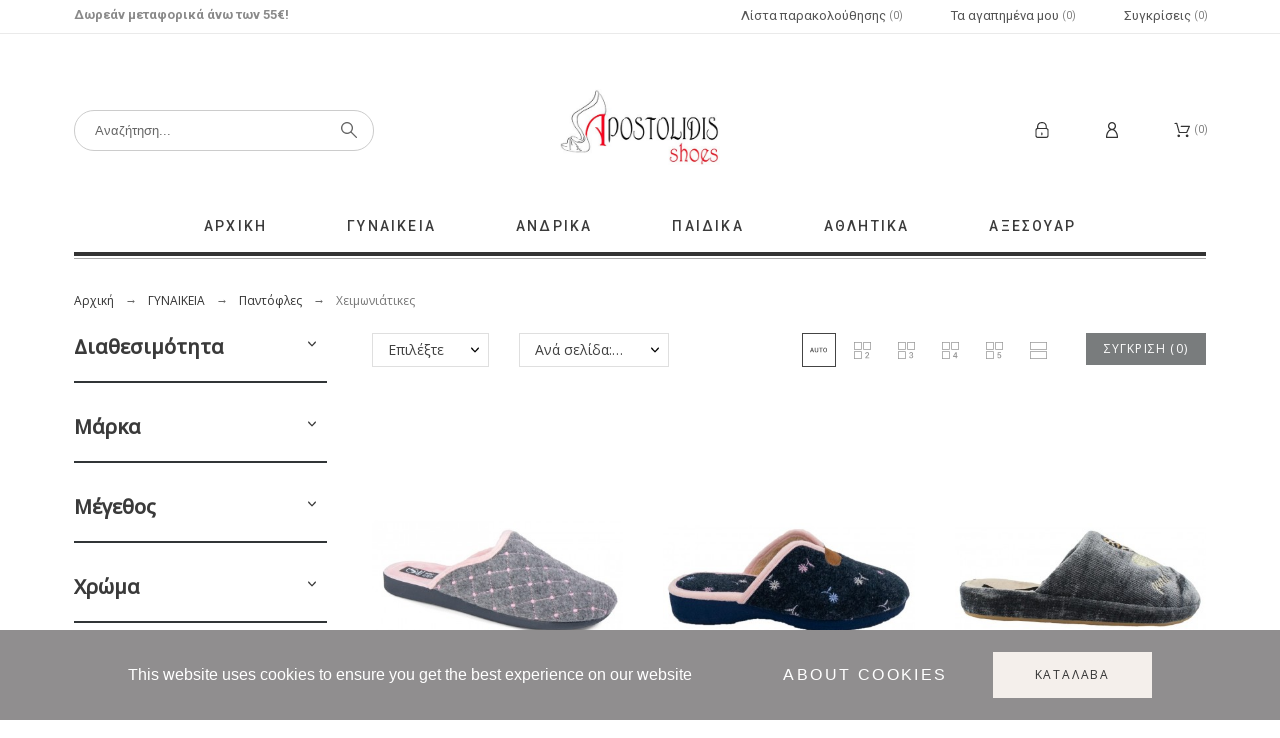

--- FILE ---
content_type: text/html; charset=utf-8
request_url: https://apostolidis-shoes.gr/37-xeimwniatikes
body_size: 38310
content:
<!doctype html>
<html lang="el-GR">

<head>
    
        

    <meta charset="utf-8">


    <title>Χειμωνιάτικες</title>
    
    <meta name="description" content="">
        <meta name="viewport" content="width=device-width, initial-scale=1">
    <meta name="author" content="marek[at]promokit.eu">
    <meta name="copyright" content="promokit.eu">
    <meta name="application-name" content="Alysum Prestashop AMP Template">
            <meta name="application-version" content="2098101787">
            
        <script type="application/ld+json">
  {
    "@context": "https://schema.org",
    "@type": "Organization",
    "name" : "Apostolidis Shoes",
    "url" : "https://apostolidis-shoes.gr/",
          "logo": {
        "@type": "ImageObject",
        "url":"https://apostolidis-shoes.gr/img/apostolidis-shoes-logo-1533373235.jpg"
      }
      }
</script>		<link rel="stylesheet" href="https://fonts.googleapis.com/css?family=Archivo+Narrow:100,100italic,200,200italic,300,300italic,400,400italic,500,500italic,600,600italic,700,700italic,800,800italic,900,900italic%7CRoboto:100,100italic,200,200italic,300,300italic,400,400italic,500,500italic,600,600italic,700,700italic,800,800italic,900,900italic&amp;display=swap&amp;subset=greek" media="all">
		<link rel="stylesheet" href="https://fonts.googleapis.com/css?family=Roboto+Slab:100,100italic,200,200italic,300,300italic,400,400italic,500,500italic,600,600italic,700,700italic,800,800italic,900,900italic&amp;display=swap&amp;subset=greek" media="all">
		<link rel="stylesheet" href="https://apostolidis-shoes.gr/themes/alysum/assets/cache/theme-608447174.css" media="all">
	
	


	<script>
			var ceFrontendConfig = {"environmentMode":{"edit":false,"wpPreview":false},"is_rtl":false,"breakpoints":{"xs":0,"sm":480,"md":768,"lg":1025,"xl":1440,"xxl":1600},"version":"2.5.0-in-stock","urls":{"assets":"\/modules\/creativeelements\/views\/"},"productQuickView":0,"settings":{"page":[],"general":{"elementor_global_image_lightbox":"1","elementor_enable_lightbox_in_editor":"yes"}},"post":{"id":"37040201","title":"\u03a7\u03b5\u03b9\u03bc\u03c9\u03bd\u03b9\u03ac\u03c4\u03b9\u03ba\u03b5\u03c2","excerpt":""}};
		</script>
        <link rel="preload" href="/modules/creativeelements/views/lib/ceicons/fonts/ceicons.woff2?t6ebnx"
            as="font" type="font/woff2" crossorigin>
                <link rel="preload" href="/modules/creativeelements/views/lib/font-awesome/fonts/fontawesome-webfont.woff2?v=4.7.0"
            as="font" type="font/woff2" crossorigin>
        

<script type="application/ld+json">
  {
    "@context": "https://schema.org",
    "@type": "WebPage",
    "isPartOf": {
      "@type": "WebSite",
      "url":  "https://apostolidis-shoes.gr/",
      "name": "Apostolidis Shoes"
    },
    "name": "Χειμωνιάτικες",
    "url":  "https://apostolidis-shoes.gr/37-xeimwniatikes"
  }
</script>


  <script type="application/ld+json">
    {
      "@context": "https://schema.org",
      "@type": "BreadcrumbList",
      "itemListElement": [
                  {
            "@type": "ListItem",
            "position": 1,
            "name": "Αρχική",
            "item": "https://apostolidis-shoes.gr/"
          },                  {
            "@type": "ListItem",
            "position": 2,
            "name": "ΓΥΝΑΙΚΕΙΑ",
            "item": "https://apostolidis-shoes.gr/10-ginaikeia"
          },                  {
            "@type": "ListItem",
            "position": 3,
            "name": "Παντόφλες",
            "item": "https://apostolidis-shoes.gr/36-pantofles"
          },                  {
            "@type": "ListItem",
            "position": 4,
            "name": "Χειμωνιάτικες",
            "item": "https://apostolidis-shoes.gr/37-xeimwniatikes"
          }              ]
    }
  </script>
    
    
  <script type="application/ld+json">
  {
    "@context": "https://schema.org",
    "@type": "ItemList",
    "itemListElement": [
          {
        "@type": "ListItem",
        "position": 1,
        "name": "ΓΥΝΑΙΚΕΙΑ ΠΑΝΤΟΦΛΑ JAVER  30-436  ΓΚΡΙ",
        "url": "https://apostolidis-shoes.gr/xeimwniatikes/6969-24516--javer-30-400-.html#/39--36"
      },          {
        "@type": "ListItem",
        "position": 2,
        "name": "ΓΥΝΑΙΚΕΙΑ ΠΑΝΤΟΦΛΑ JAVER  47-214  ΜΠΛΕ",
        "url": "https://apostolidis-shoes.gr/xeimwniatikes/6968-24509--javer-30-400-.html#/39--36"
      },          {
        "@type": "ListItem",
        "position": 3,
        "name": "ΓΥΝΑΙΚΕΙΑ ΠΑΝΤΟΦΛΑ ANTRIN DS-32932 ΓΚΡΙ",
        "url": "https://apostolidis-shoes.gr/xeimwniatikes/6916-24158--antrin-ds-32932-.html#/40--37"
      },          {
        "@type": "ListItem",
        "position": 4,
        "name": "ΓΥΝΑΙΚΕΙΑ ΠΑΝΤΟΦΛΑ ANTRIN DS-32932 ΡΟΖ",
        "url": "https://apostolidis-shoes.gr/xeimwniatikes/6915-24152--antrin-ds-32932-.html#/40--37"
      },          {
        "@type": "ListItem",
        "position": 5,
        "name": "ΓΥΝΑΙΚΕΙΑ ΠΑΝΤΟΦΛΑ ANTRIN DS-32932 ΜΑΥΡΟ",
        "url": "https://apostolidis-shoes.gr/xeimwniatikes/6914-24145--antrin-ds-32932-.html#/39--36"
      },          {
        "@type": "ListItem",
        "position": 6,
        "name": "ΓΥΝΑΙΚΕΙΑ ΠΑΝΤΟΦΛΑ SABINO 4324 ΜΑΥΡΟ",
        "url": "https://apostolidis-shoes.gr/xeimwniatikes/6167-22252--sabino-4324-.html#/39--36"
      },          {
        "@type": "ListItem",
        "position": 7,
        "name": "ΓΥΝΑΙΚΕΙΑ ΠΑΝΤΟΦΛΑ SABINO 25124 SALMON",
        "url": "https://apostolidis-shoes.gr/xeimwniatikes/6073-22165--spesita-52124-.html#/39--36"
      },          {
        "@type": "ListItem",
        "position": 8,
        "name": "ΓΥΝΑΙΚΕΙΑ ΠΑΝΤΟΦΛΑ SABINO52124 ΓΚΡΙ",
        "url": "https://apostolidis-shoes.gr/xeimwniatikes/6072-22159--spesita-52124-.html#/39--36"
      },          {
        "@type": "ListItem",
        "position": 9,
        "name": "ΓΥΝΑΙΚΕΙΑ ΠΑΝΤΟΦΛΑ  ANTRIN DS32502  ΡΟΖ",
        "url": "https://apostolidis-shoes.gr/xeimwniatikes/6071-22154--antrin-ds32502-.html#/39--36"
      },          {
        "@type": "ListItem",
        "position": 10,
        "name": "ΓΥΝΑΙΚΕΙΑ ΠΑΝΤΟΦΛΑ  ANTRIN DS32502  ΠΡΑΣΙΝΟ",
        "url": "https://apostolidis-shoes.gr/xeimwniatikes/6070-22150--antrin-ds32502-.html#/41--38"
      },          {
        "@type": "ListItem",
        "position": 11,
        "name": "ΓΥΝΑΙΚΕΙΑ ΠΑΝΤΟΦΛΑ  ANTRIN DS32502  ΜΠΛΕ",
        "url": "https://apostolidis-shoes.gr/xeimwniatikes/6069-22143--antrin-ds32502-.html#/39--36"
      },          {
        "@type": "ListItem",
        "position": 12,
        "name": "ΓΥΝΑΙΚΕΙΑ ΠΑΝΤΟΦΛΑ JAVER 4764  ΜΠΟΡΝΤΟ",
        "url": "https://apostolidis-shoes.gr/xeimwniatikes/6033-21907--javer-31-303-.html#/42--39"
      },          {
        "@type": "ListItem",
        "position": 13,
        "name": "ΓΥΝΑΙΚΕΙΑ ΠΑΝΤΟΦΛΑ SABINO 4624 ΜΠΛΕ",
        "url": "https://apostolidis-shoes.gr/xeimwniatikes/5007-19104--sabino-43624-.html#/40--37"
      },          {
        "@type": "ListItem",
        "position": 14,
        "name": "ΓΥΝΑΙΚΕΙΑ ΠΑΝΤΟΦΛΑ SABINO 4624 ΠΕΡΛΑ",
        "url": "https://apostolidis-shoes.gr/xeimwniatikes/5006-19098--sabino-43624-.html#/40--37"
      },          {
        "@type": "ListItem",
        "position": 15,
        "name": "ΓΥΝΑΙΚΕΙΑ ΠΑΝΤΟΦΛΑ SABINO 43624 ΜΠΟΡΝΤΟ",
        "url": "https://apostolidis-shoes.gr/xeimwniatikes/5005-19097--sabino-43624-.html#/39--36"
      },          {
        "@type": "ListItem",
        "position": 16,
        "name": "ΓΥΝΑΙΚΕΙΑ ΠΑΝΤΟΦΛΑ SABINO 43624 ΜΠΛΕ",
        "url": "https://apostolidis-shoes.gr/xeimwniatikes/5004-19086--sabino-43624-.html#/39--36"
      },          {
        "@type": "ListItem",
        "position": 17,
        "name": "ΓΥΝΑΙΚΕΙΑ ΠΑΝΤΟΦΛΑ SPESITA 2228 ΜΠΛΕ",
        "url": "https://apostolidis-shoes.gr/xeimwniatikes/4996-19048--spesita-2228-.html#/43--40"
      },          {
        "@type": "ListItem",
        "position": 18,
        "name": "ΓΥΝΑΙΚΕΙΑ ΠΑΝΤΟΦΛΑ FAME  SL 6012 LEOPARD",
        "url": "https://apostolidis-shoes.gr/xeimwniatikes/4738-18298--fame-sl-6012-leopard.html#/39--36"
      },          {
        "@type": "ListItem",
        "position": 19,
        "name": "ΓΥΝΑΙΚΕΙΑ ΠΑΝΤΟΦΛΑ SABINO  ΜΠΟΡΝΤΟ 102",
        "url": "https://apostolidis-shoes.gr/xeimwniatikes/3883-15978--sabino-112.html#/40--37/148--"
      },          {
        "@type": "ListItem",
        "position": 20,
        "name": "ΓΥΝΑΙΚΕΙΑ ΠΑΝΤΟΦΛΑ SABINO  ΜΠΛΕ 112",
        "url": "https://apostolidis-shoes.gr/xeimwniatikes/3882-15966--sabino-112.html#/14--/40--37"
      }        ]
  }
</script>

    
        
                
                            
        <link rel="next" href="https://apostolidis-shoes.gr/37-xeimwniatikes?page=2">    
    
        <meta property="og:url" content="https://apostolidis-shoes.gr/37-xeimwniatikes">
        <meta property="og:title" content="Χειμωνιάτικες">
        <meta property="og:locale" content="el-GR">
        <meta property="og:site_name" content="Apostolidis Shoes">
                    <meta property="og:type" content="website">
            <meta property="og:description" content="">
            <meta property="og:image" content="https://apostolidis-shoes.gr/img/apostolidis-shoes-logo-1533373235.jpg">
                    
    
        <link rel="canonical" href="https://apostolidis-shoes.gr/37-xeimwniatikes">
    
    
            



    <link rel="icon" type="image/vnd.microsoft.icon" href="https://apostolidis-shoes.gr/img/favicon.ico?1545158821">
    <link rel="icon shortcut" type="image/x-icon" href="https://apostolidis-shoes.gr/img/favicon.ico?1545158821">



    <link rel="preconnect" href="https://fonts.gstatic.com"> 
<link rel="preload" href="https://fonts.googleapis.com/css?family=Open+Sans:400,500%7CRoboto:400%7C" as="style">
<link rel="stylesheet" href="https://fonts.googleapis.com/css?family=Open+Sans:400,500%7CRoboto:400%7C">



    <script>
    var pixel_fc = "https:\/\/apostolidis-shoes.gr\/module\/pspixel\/FrontAjaxPixel";
    var pkcompare = {"controller":"https:\/\/apostolidis-shoes.gr\/comparison","comparator_max_items":4,"ids":[],"phrases":{"title":"\u03c3\u03cd\u03b3\u03ba\u03c1\u03b9\u03c3\u03b7","add":"\u03a0\u03c1\u03bf\u03c3\u03b8\u03ae\u03ba\u03b7 \u03b3\u03b9\u03b1 \u03c3\u03cd\u03b3\u03ba\u03c1\u03b9\u03c3\u03b7","remove":"\u0391\u03c6\u03b1\u03af\u03c1\u03b5\u03c3\u03b7 \u03b1\u03c0\u03cc \u03c4\u03b7 \u03c3\u03cd\u03b3\u03ba\u03c1\u03b9\u03c3\u03b7","added":"\u03a4\u03bf \u03c0\u03c1\u03bf\u03ca\u03cc\u03bd \u03c0\u03c1\u03bf\u03c3\u03c4\u03ad\u03b8\u03b7\u03ba\u03b5 \u03bc\u03b5 \u03b5\u03c0\u03b9\u03c4\u03c5\u03c7\u03af\u03b1 \u03c3\u03b5 <a href='https:\/\/apostolidis-shoes.gr\/comparison'>comparison<\/a>","removed":"\u03a4\u03bf \u03c0\u03c1\u03bf\u03ca\u03cc\u03bd \u03b1\u03c6\u03b1\u03b9\u03c1\u03ad\u03b8\u03b7\u03ba\u03b5 \u03bc\u03b5 \u03b5\u03c0\u03b9\u03c4\u03c5\u03c7\u03af\u03b1 \u03b1\u03c0\u03cc <a href='https:\/\/apostolidis-shoes.gr\/comparison'>comparison<\/a>","max":"\u0394\u03b5\u03bd \u03bc\u03c0\u03bf\u03c1\u03b5\u03af\u03c4\u03b5 \u03bd\u03b1 \u03c0\u03c1\u03bf\u03c3\u03b8\u03ad\u03c3\u03b5\u03c4\u03b5 \u03c0\u03b5\u03c1\u03b9\u03c3\u03c3\u03cc\u03c4\u03b5\u03c1\u03b1 \u03b1\u03c0\u03cc 4 \u03c0\u03c1\u03bf\u03ca\u03cc\u03bd\u03c4\u03b1 \u03c3\u03c4\u03b7 \u03c3\u03cd\u03b3\u03ba\u03c1\u03b9\u03c3\u03b7 \u03c0\u03c1\u03bf\u03ca\u03cc\u03bd\u03c4\u03c9\u03bd"}};
    var pkelements = {"controller":"https:\/\/apostolidis-shoes.gr\/module\/pkelements\/actions","searchController":"https:\/\/apostolidis-shoes.gr\/module\/pkelements\/search"};
    var pkextproduct = {"frontController":"https:\/\/apostolidis-shoes.gr\/module\/pkextproduct\/actions","products":{"3732":{"sizeh":"1x","sizev":"1x","url":{"1":"","2":""},"text":{"1":"","2":""},"img":""},"2450":{"sizeh":"1x","sizev":"1x","url":{"1":"","2":""},"text":{"1":"","2":""},"img":""},"946":{"sizeh":"1x","sizev":"1x","url":{"1":"","2":""},"text":{"1":"","2":""},"img":""},"1548":{"sizeh":"1x","sizev":"1x","url":{"1":"","2":""},"text":{"1":"","2":""},"img":""},"2852":{"sizeh":"1x","sizev":"1x","url":{"1":"","2":""},"text":{"1":"","2":""},"img":""},"3885":{"sizeh":"1x","sizev":"1x","url":{"1":"","2":""},"text":{"1":"","2":""},"img":""},"922":{"sizeh":"1x","sizev":"1x","url":{"1":"","2":""},"text":{"1":"","2":""},"img":""},"3899":{"sizeh":"1x","sizev":"1x","url":{"1":"","2":""},"text":{"1":"","2":""},"img":""},"3903":{"sizeh":"1x","sizev":"1x","url":{"1":"","2":""},"text":{"1":"","2":""},"img":""},"3491":{"sizeh":"1x","sizev":"1x","url":{"1":"","2":""},"text":{"1":"","2":""},"img":""},"1684":{"sizeh":"1x","sizev":"1x","url":{"1":"","2":""},"text":{"1":"","2":""},"img":""},"2451":{"sizeh":"1x","sizev":"1x","url":{"1":"","2":""},"text":{"1":"","2":""},"img":""},"3874":{"sizeh":"1x","sizev":"1x","url":{"1":"","2":""},"text":{"1":"","2":""},"img":""},"2851":{"sizeh":"1x","sizev":"1x","url":{"1":"","2":""},"text":{"1":"","2":""},"img":""},"1298":{"sizeh":"1x","sizev":"1x","url":{"1":"","2":""},"text":{"1":"","2":""},"img":""},"3549":{"sizeh":"1x","sizev":"1x","url":{"1":"","2":""},"text":{"1":"","2":""},"img":""},"1652":{"sizeh":"1x","sizev":"1x","url":{"1":"","2":""},"text":{"1":"","2":""},"img":""},"2835":{"sizeh":"1x","sizev":"1x","url":{"1":"","2":""},"text":{"1":"","2":""},"img":""},"2280":{"sizeh":"1x","sizev":"1x","url":{"1":"","2":""},"text":{"1":"","2":""},"img":""},"1569":{"sizeh":"1x","sizev":"1x","url":{"1":"","2":""},"text":{"1":"","2":""},"img":""},"2853":{"sizeh":"1x","sizev":"1x","url":{"1":"","2":""},"text":{"1":"","2":""},"img":""},"3712":{"sizeh":"1x","sizev":"1x","url":{"1":"","2":""},"text":{"1":"","2":""},"img":""},"324":{"sizeh":"1x","sizev":"1x","url":{"1":"","2":""},"text":{"1":"","2":""},"img":""},"2961":{"sizeh":"1x","sizev":"1x","url":{"1":"","2":""},"text":{"1":"","2":""},"img":""},"3719":{"sizeh":"1x","sizev":"1x","url":{"1":"","2":""},"text":{"1":"","2":""},"img":""},"2159":{"sizeh":"1x","sizev":"1x","url":{"1":"","2":""},"text":{"1":"","2":""},"img":""},"3733":{"sizeh":"1x","sizev":"1x","url":{"1":"","2":""},"text":{"1":"","2":""},"img":""},"3773":{"sizeh":"1x","sizev":"1x","url":{"1":"","2":""},"text":{"1":"","2":""},"img":""},"2736":{"sizeh":"1x","sizev":"1x","url":{"1":"","2":""},"text":{"1":"","2":""},"img":""},"2279":{"sizeh":"1x","sizev":"1x","url":{"1":"","2":""},"text":{"1":"","2":""},"img":""},"2747":{"sizeh":"1x","sizev":"1x","url":{"1":"","2":""},"text":{"1":"","2":""},"img":""},"824":{"sizeh":"1x","sizev":"1x","url":{"1":"","2":""},"text":{"1":"","2":""},"img":""},"2742":{"sizeh":"1x","sizev":"1x","url":{"1":"","2":""},"text":{"1":"","2":""},"img":""},"3580":{"sizeh":"1x","sizev":"1x","url":{"1":"","2":""},"text":{"1":"","2":""},"img":""},"3740":{"sizeh":"1x","sizev":"1x","url":{"1":"","2":""},"text":{"1":"","2":""},"img":""},"3900":{"sizeh":"1x","sizev":"1x","url":{"1":"","2":""},"text":{"1":"","2":""},"img":""},"2838":{"sizeh":"1x","sizev":"1x","url":{"1":"","2":""},"text":{"1":"","2":""},"img":""},"1642":{"sizeh":"1x","sizev":"1x","url":{"1":"","2":""},"text":{"1":"","2":""},"img":""},"3730":{"sizeh":"1x","sizev":"1x","url":{"1":"","2":""},"text":{"1":"","2":""},"img":""},"3577":{"sizeh":"1x","sizev":"1x","url":{"1":"","2":""},"text":{"1":"","2":""},"img":""},"838":{"sizeh":"1x","sizev":"1x","url":{"1":"","2":""},"text":{"1":"","2":""},"img":""},"2258":{"sizeh":"1x","sizev":"1x","url":{"1":"","2":""},"text":{"1":"","2":""},"img":""},"2563":{"sizeh":"1x","sizev":"1x","url":{"1":"","2":""},"text":{"1":"","2":""},"img":""},"2846":{"sizeh":"1x","sizev":"1x","url":{"1":"","2":""},"text":{"1":"","2":""},"img":""},"3716":{"sizeh":"1x","sizev":"1x","url":{"1":"","2":""},"text":{"1":"","2":""},"img":""},"1544":{"sizeh":"1x","sizev":"1x","url":{"1":"","2":""},"text":{"1":"","2":""},"img":""},"2964":{"sizeh":"1x","sizev":"1x","url":{"1":"","2":""},"text":{"1":"","2":""},"img":""},"1721":{"sizeh":"1x","sizev":"1x","url":{"1":"","2":""},"text":{"1":"","2":""},"img":""},"2867":{"sizeh":"1x","sizev":"1x","url":{"1":"","2":""},"text":{"1":"","2":""},"img":""},"3717":{"sizeh":"1x","sizev":"1x","url":{"1":"","2":""},"text":{"1":"","2":""},"img":""},"791":{"sizeh":"1x","sizev":"1x","url":{"1":"","2":""},"text":{"1":"","2":""},"img":""},"3909":{"sizeh":"1x","sizev":"1x","url":{"1":"","2":""},"text":{"1":"","2":""},"img":""},"2959":{"sizeh":"1x","sizev":"1x","url":{"1":"","2":""},"text":{"1":"","2":""},"img":""},"892":{"sizeh":"1x","sizev":"1x","url":{"1":"","2":""},"text":{"1":"","2":""},"img":""},"812":{"sizeh":"1x","sizev":"1x","url":{"1":"","2":""},"text":{"1":"","2":""},"img":""},"2401":{"sizeh":"1x","sizev":"1x","url":{"1":"","2":""},"text":{"1":"","2":""},"img":""},"2243":{"sizeh":"1x","sizev":"1x","url":{"1":"","2":""},"text":{"1":"","2":""},"img":""},"915":{"sizeh":"1x","sizev":"1x","url":{"1":"","2":""},"text":{"1":"","2":""},"img":""},"1078":{"sizeh":"1x","sizev":"1x","url":{"1":"","2":""},"text":{"1":"","2":""},"img":""},"2246":{"sizeh":"1x","sizev":"1x","url":{"1":"","2":""},"text":{"1":"","2":""},"img":""},"463":{"sizeh":"1x","sizev":"1x","url":{"1":"","2":""},"text":{"1":"","2":""},"img":""},"476":{"sizeh":"1x","sizev":"1x","url":{"1":"","2":""},"text":{"1":"","2":""},"img":""},"3715":{"sizeh":"1x","sizev":"1x","url":{"1":"","2":""},"text":{"1":"","2":""},"img":""},"844":{"sizeh":"1x","sizev":"1x","url":{"1":"","2":""},"text":{"1":"","2":""},"img":""},"2150":{"sizeh":"1x","sizev":"1x","url":{"1":"","2":""},"text":{"1":"","2":""},"img":""},"1491":{"sizeh":"1x","sizev":"1x","url":{"1":"","2":""},"text":{"1":"","2":""},"img":""},"1054":{"sizeh":"1x","sizev":"1x","url":{"1":"","2":""},"text":{"1":"","2":""},"img":""},"1604":{"sizeh":"1x","sizev":"1x","url":{"1":"","2":""},"text":{"1":"","2":""},"img":""},"2931":{"sizeh":"1x","sizev":"1x","url":{"1":"","2":""},"text":{"1":"","2":""},"img":""},"3816":{"sizeh":"1x","sizev":"1x","url":{"1":"","2":""},"text":{"1":"","2":""},"img":""},"3482":{"sizeh":"1x","sizev":"1x","url":{"1":"","2":""},"text":{"1":"","2":""},"img":""},"2750":{"sizeh":"1x","sizev":"1x","url":{"1":"","2":""},"text":{"1":"","2":""},"img":""},"2370":{"sizeh":"1x","sizev":"1x","url":{"1":"","2":""},"text":{"1":"","2":""},"img":""},"3551":{"sizeh":"1x","sizev":"1x","url":{"1":"","2":""},"text":{"1":"","2":""},"img":""},"2753":{"sizeh":"1x","sizev":"1x","url":{"1":"","2":""},"text":{"1":"","2":""},"img":""},"3574":{"sizeh":"1x","sizev":"1x","url":{"1":"","2":""},"text":{"1":"","2":""},"img":""},"2268":{"sizeh":"1x","sizev":"1x","url":{"1":"","2":""},"text":{"1":"","2":""},"img":""},"2865":{"sizeh":"1x","sizev":"1x","url":{"1":"","2":""},"text":{"1":"","2":""},"img":""},"834":{"sizeh":"1x","sizev":"1x","url":{"1":"","2":""},"text":{"1":"","2":""},"img":""},"887":{"sizeh":"1x","sizev":"1x","url":{"1":"","2":""},"text":{"1":"","2":""},"img":""},"743":{"sizeh":"1x","sizev":"1x","url":{"1":"","2":""},"text":{"1":"","2":""},"img":""},"746":{"sizeh":"1x","sizev":"1x","url":{"1":"","2":""},"text":{"1":"","2":""},"img":""},"756":{"sizeh":"1x","sizev":"1x","url":{"1":"","2":""},"text":{"1":"","2":""},"img":""},"3851":{"sizeh":"1x","sizev":"1x","url":{"1":"","2":""},"text":{"1":"","2":""},"img":""},"3841":{"sizeh":"1x","sizev":"1x","url":{"1":"","2":""},"text":{"1":"","2":""},"img":""},"3799":{"sizeh":"1x","sizev":"1x","url":{"1":"","2":""},"text":{"1":"","2":""},"img":""},"3768":{"sizeh":"1x","sizev":"1x","url":{"1":"","2":""},"text":{"1":"","2":""},"img":""},"3767":{"sizeh":"1x","sizev":"1x","url":{"1":"","2":""},"text":{"1":"","2":""},"img":""},"3820":{"sizeh":"1x","sizev":"1x","url":{"1":"","2":""},"text":{"1":"","2":""},"img":""},"3811":{"sizeh":"1x","sizev":"1x","url":{"1":"","2":""},"text":{"1":"","2":""},"img":""},"3810":{"sizeh":"1x","sizev":"1x","url":{"1":"","2":""},"text":{"1":"","2":""},"img":""},"3790":{"sizeh":"1x","sizev":"1x","url":{"1":"","2":""},"text":{"1":"","2":""},"img":""},"3792":{"sizeh":"1x","sizev":"1x","url":{"1":"","2":""},"text":{"1":"","2":""},"img":""},"3892":{"sizeh":"1x","sizev":"1x","url":{"1":"","2":""},"text":{"1":"","2":""},"img":""},"3873":{"sizeh":"1x","sizev":"1x","url":{"1":"","2":""},"text":{"1":"","2":""},"img":""},"3872":{"sizeh":"1x","sizev":"1x","url":{"1":"","2":""},"text":{"1":"","2":""},"img":""},"3869":{"sizeh":"1x","sizev":"1x","url":{"1":"","2":""},"text":{"1":"","2":""},"img":""},"3854":{"sizeh":"1x","sizev":"1x","url":{"1":"","2":""},"text":{"1":"","2":""},"img":""},"3853":{"sizeh":"1x","sizev":"1x","url":{"1":"","2":""},"text":{"1":"","2":""},"img":""},"3839":{"sizeh":"1x","sizev":"1x","url":{"1":"","2":""},"text":{"1":"","2":""},"img":""},"3825":{"sizeh":"1x","sizev":"1x","url":{"1":"","2":""},"text":{"1":"","2":""},"img":""},"3824":{"sizeh":"1x","sizev":"1x","url":{"1":"","2":""},"text":{"1":"","2":""},"img":""},"3823":{"sizeh":"1x","sizev":"1x","url":{"1":"","2":""},"text":{"1":"","2":""},"img":""},"3822":{"sizeh":"1x","sizev":"1x","url":{"1":"","2":""},"text":{"1":"","2":""},"img":""},"3808":{"sizeh":"1x","sizev":"1x","url":{"1":"","2":""},"text":{"1":"","2":""},"img":""},"3807":{"sizeh":"1x","sizev":"1x","url":{"1":"","2":""},"text":{"1":"","2":""},"img":""},"3806":{"sizeh":"1x","sizev":"1x","url":{"1":"","2":""},"text":{"1":"","2":""},"img":""},"3804":{"sizeh":"1x","sizev":"1x","url":{"1":"","2":""},"text":{"1":"","2":""},"img":""},"3803":{"sizeh":"1x","sizev":"1x","url":{"1":"","2":""},"text":{"1":"","2":""},"img":""},"3802":{"sizeh":"1x","sizev":"1x","url":{"1":"","2":""},"text":{"1":"","2":""},"img":""},"3760":{"sizeh":"1x","sizev":"1x","url":{"1":"","2":""},"text":{"1":"","2":""},"img":""},"3762":{"sizeh":"1x","sizev":"1x","url":{"1":"","2":""},"text":{"1":"","2":""},"img":""},"3787":{"sizeh":"1x","sizev":"1x","url":{"1":"","2":""},"text":{"1":"","2":""},"img":""},"3852":{"sizeh":"1x","sizev":"1x","url":{"1":"","2":""},"text":{"1":"","2":""},"img":""},"3850":{"sizeh":"1x","sizev":"1x","url":{"1":"","2":""},"text":{"1":"","2":""},"img":""},"3849":{"sizeh":"1x","sizev":"1x","url":{"1":"","2":""},"text":{"1":"","2":""},"img":""},"3837":{"sizeh":"1x","sizev":"1x","url":{"1":"","2":""},"text":{"1":"","2":""},"img":""},"3834":{"sizeh":"1x","sizev":"1x","url":{"1":"","2":""},"text":{"1":"","2":""},"img":""},"3828":{"sizeh":"1x","sizev":"1x","url":{"1":"","2":""},"text":{"1":"","2":""},"img":""},"3821":{"sizeh":"1x","sizev":"1x","url":{"1":"","2":""},"text":{"1":"","2":""},"img":""},"3817":{"sizeh":"1x","sizev":"1x","url":{"1":"","2":""},"text":{"1":"","2":""},"img":""},"3814":{"sizeh":"1x","sizev":"1x","url":{"1":"","2":""},"text":{"1":"","2":""},"img":""},"3797":{"sizeh":"1x","sizev":"1x","url":{"1":"","2":""},"text":{"1":"","2":""},"img":""},"3764":{"sizeh":"1x","sizev":"1x","url":{"1":"","2":""},"text":{"1":"","2":""},"img":""},"3769":{"sizeh":"1x","sizev":"1x","url":{"1":"","2":""},"text":{"1":"","2":""},"img":""},"3771":{"sizeh":"1x","sizev":"1x","url":{"1":"","2":""},"text":{"1":"","2":""},"img":""},"3796":{"sizeh":"1x","sizev":"1x","url":{"1":"","2":""},"text":{"1":"","2":""},"img":""},"3785":{"sizeh":"1x","sizev":"1x","url":{"1":"","2":""},"text":{"1":"","2":""},"img":""},"3830":{"sizeh":"1x","sizev":"1x","url":{"1":"","2":""},"text":{"1":"","2":""},"img":""},"3795":{"sizeh":"1x","sizev":"1x","url":{"1":"","2":""},"text":{"1":"","2":""},"img":""},"3794":{"sizeh":"1x","sizev":"1x","url":{"1":"","2":""},"text":{"1":"","2":""},"img":""},"3780":{"sizeh":"1x","sizev":"1x","url":{"1":"","2":""},"text":{"1":"","2":""},"img":""},"3601":{"sizeh":"1x","sizev":"1x","url":{"1":"","2":""},"text":{"1":"","2":""},"img":""},"774":{"sizeh":"1x","sizev":"1x","url":{"1":"","2":""},"text":{"1":"","2":""},"img":""},"3047":{"sizeh":"1x","sizev":"1x","url":{"1":"","2":""},"text":{"1":"","2":""},"img":""},"2369":{"sizeh":"1x","sizev":"1x","url":{"1":"","2":""},"text":{"1":"","2":""},"img":""},"3718":{"sizeh":"1x","sizev":"1x","url":{"1":"","2":""},"text":{"1":"","2":""},"img":""},"837":{"sizeh":"1x","sizev":"1x","url":{"1":"","2":""},"text":{"1":"","2":""},"img":""},"839":{"sizeh":"1x","sizev":"1x","url":{"1":"","2":""},"text":{"1":"","2":""},"img":""},"840":{"sizeh":"1x","sizev":"1x","url":{"1":"","2":""},"text":{"1":"","2":""},"img":""},"841":{"sizeh":"1x","sizev":"1x","url":{"1":"","2":""},"text":{"1":"","2":""},"img":""},"1543":{"sizeh":"1x","sizev":"1x","url":{"1":"","2":""},"text":{"1":"","2":""},"img":""},"1545":{"sizeh":"1x","sizev":"1x","url":{"1":"","2":""},"text":{"1":"","2":""},"img":""},"1622":{"sizeh":"1x","sizev":"1x","url":{"1":"","2":""},"text":{"1":"","2":""},"img":""},"1647":{"sizeh":"1x","sizev":"1x","url":{"1":"","2":""},"text":{"1":"","2":""},"img":""},"1648":{"sizeh":"1x","sizev":"1x","url":{"1":"","2":""},"text":{"1":"","2":""},"img":""},"1651":{"sizeh":"1x","sizev":"1x","url":{"1":"","2":""},"text":{"1":"","2":""},"img":""},"2158":{"sizeh":"1x","sizev":"1x","url":{"1":"","2":""},"text":{"1":"","2":""},"img":""},"2239":{"sizeh":"1x","sizev":"1x","url":{"1":"","2":""},"text":{"1":"","2":""},"img":""},"2247":{"sizeh":"1x","sizev":"1x","url":{"1":"","2":""},"text":{"1":"","2":""},"img":""},"2282":{"sizeh":"1x","sizev":"1x","url":{"1":"","2":""},"text":{"1":"","2":""},"img":""},"2368":{"sizeh":"1x","sizev":"1x","url":{"1":"","2":""},"text":{"1":"","2":""},"img":""},"2412":{"sizeh":"1x","sizev":"1x","url":{"1":"","2":""},"text":{"1":"","2":""},"img":""},"2957":{"sizeh":"1x","sizev":"1x","url":{"1":"","2":""},"text":{"1":"","2":""},"img":""},"2286":{"sizeh":"1x","sizev":"1x","url":{"1":"","2":""},"text":{"1":"","2":""},"img":""},"3735":{"sizeh":"1x","sizev":"1x","url":{"1":"","2":""},"text":{"1":"","2":""},"img":""},"3741":{"sizeh":"1x","sizev":"1x","url":{"1":"","2":""},"text":{"1":"","2":""},"img":""},"3915":{"sizeh":"1x","sizev":"1x","url":{"1":"","2":""},"text":{"1":"","2":""},"img":""},"3912":{"sizeh":"1x","sizev":"1x","url":{"1":"","2":""},"text":{"1":"","2":""},"img":""},"3911":{"sizeh":"1x","sizev":"1x","url":{"1":"","2":""},"text":{"1":"","2":""},"img":""},"3906":{"sizeh":"1x","sizev":"1x","url":{"1":"","2":""},"text":{"1":"","2":""},"img":""},"3902":{"sizeh":"1x","sizev":"1x","url":{"1":"","2":""},"text":{"1":"","2":""},"img":""},"3720":{"sizeh":"1x","sizev":"1x","url":{"1":"","2":""},"text":{"1":"","2":""},"img":""},"3046":{"sizeh":"1x","sizev":"1x","url":{"1":"","2":""},"text":{"1":"","2":""},"img":""},"3835":{"sizeh":"1x","sizev":"1x","url":{"1":"","2":""},"text":{"1":"","2":""},"img":""},"245":{"sizeh":"1x","sizev":"1x","url":{"1":"","2":""},"text":{"1":"","2":""},"img":""},"3888":{"sizeh":"1x","sizev":"1x","url":{"1":"","2":""},"text":{"1":"","2":""},"img":""},"3744":{"sizeh":"1x","sizev":"1x","url":{"1":"","2":""},"text":{"1":"","2":""},"img":""},"3566":{"sizeh":"1x","sizev":"1x","url":{"1":"","2":""},"text":{"1":"","2":""},"img":""},"2265":{"sizeh":"1x","sizev":"1x","url":{"1":"","2":""},"text":{"1":"","2":""},"img":""},"3713":{"sizeh":"1x","sizev":"1x","url":{"1":"","2":""},"text":{"1":"","2":""},"img":""},"1126":{"sizeh":"1x","sizev":"1x","url":{"1":"","2":""},"text":{"1":"","2":""},"img":""},"1705":{"sizeh":"1x","sizev":"1x","url":{"1":"","2":""},"text":{"1":"","2":""},"img":""},"1685":{"sizeh":"1x","sizev":"1x","url":{"1":"","2":""},"text":{"1":"","2":""},"img":""},"3882":{"sizeh":"1x","sizev":"1x","url":{"1":"","2":""},"text":{"1":"","2":""},"img":""},"2163":{"sizeh":"1x","sizev":"1x","url":{"1":"","2":""},"text":{"1":"","2":""},"img":""},"1623":{"sizeh":"1x","sizev":"1x","url":{"1":"","2":""},"text":{"1":"","2":""},"img":""},"2734":{"sizeh":"1x","sizev":"1x","url":{"1":"","2":""},"text":{"1":"","2":""},"img":""},"3575":{"sizeh":"1x","sizev":"1x","url":{"1":"","2":""},"text":{"1":"","2":""},"img":""},"2925":{"sizeh":"1x","sizev":"1x","url":{"1":"","2":""},"text":{"1":"","2":""},"img":""},"1632":{"sizeh":"1x","sizev":"1x","url":{"1":"","2":""},"text":{"1":"","2":""},"img":""},"2752":{"sizeh":"1x","sizev":"1x","url":{"1":"","2":""},"text":{"1":"","2":""},"img":""},"3600":{"sizeh":"1x","sizev":"1x","url":{"1":"","2":""},"text":{"1":"","2":""},"img":""},"1650":{"sizeh":"1x","sizev":"1x","url":{"1":"","2":""},"text":{"1":"","2":""},"img":""},"1262":{"sizeh":"1x","sizev":"1x","url":{"1":"","2":""},"text":{"1":"","2":""},"img":""},"2292":{"sizeh":"1x","sizev":"1x","url":{"1":"","2":""},"text":{"1":"","2":""},"img":""},"3742":{"sizeh":"1x","sizev":"1x","url":{"1":"","2":""},"text":{"1":"","2":""},"img":""},"3567":{"sizeh":"1x","sizev":"1x","url":{"1":"","2":""},"text":{"1":"","2":""},"img":""},"3846":{"sizeh":"1x","sizev":"1x","url":{"1":"","2":""},"text":{"1":"","2":""},"img":""},"3599":{"sizeh":"1x","sizev":"1x","url":{"1":"","2":""},"text":{"1":"","2":""},"img":""},"3045":{"sizeh":"1x","sizev":"1x","url":{"1":"","2":""},"text":{"1":"","2":""},"img":""},"1707":{"sizeh":"1x","sizev":"1x","url":{"1":"","2":""},"text":{"1":"","2":""},"img":""},"1712":{"sizeh":"1x","sizev":"1x","url":{"1":"","2":""},"text":{"1":"","2":""},"img":""},"2283":{"sizeh":"1x","sizev":"1x","url":{"1":"","2":""},"text":{"1":"","2":""},"img":""},"3486":{"sizeh":"1x","sizev":"1x","url":{"1":"","2":""},"text":{"1":"","2":""},"img":""},"3901":{"sizeh":"1x","sizev":"1x","url":{"1":"","2":""},"text":{"1":"","2":""},"img":""},"3347":{"sizeh":"1x","sizev":"1x","url":{"1":"","2":""},"text":{"1":"","2":""},"img":""},"2411":{"sizeh":"1x","sizev":"1x","url":{"1":"","2":""},"text":{"1":"","2":""},"img":""},"668":{"sizeh":"1x","sizev":"1x","url":{"1":"","2":""},"text":{"1":"","2":""},"img":""},"3907":{"sizeh":"1x","sizev":"1x","url":{"1":"","2":""},"text":{"1":"","2":""},"img":""},"3349":{"sizeh":"1x","sizev":"1x","url":{"1":"","2":""},"text":{"1":"","2":""},"img":""},"3564":{"sizeh":"1x","sizev":"1x","url":{"1":"","2":""},"text":{"1":"","2":""},"img":""},"1713":{"sizeh":"1x","sizev":"1x","url":{"1":"","2":""},"text":{"1":"","2":""},"img":""},"757":{"sizeh":"1x","sizev":"1x","url":{"1":"","2":""},"text":{"1":"","2":""},"img":""},"2930":{"sizeh":"1x","sizev":"1x","url":{"1":"","2":""},"text":{"1":"","2":""},"img":""},"2834":{"sizeh":"1x","sizev":"1x","url":{"1":"","2":""},"text":{"1":"","2":""},"img":""},"2154":{"sizeh":"1x","sizev":"1x","url":{"1":"","2":""},"text":{"1":"","2":""},"img":""},"2156":{"sizeh":"1x","sizev":"1x","url":{"1":"","2":""},"text":{"1":"","2":""},"img":""},"3483":{"sizeh":"1x","sizev":"1x","url":{"1":"","2":""},"text":{"1":"","2":""},"img":""},"3485":{"sizeh":"1x","sizev":"1x","url":{"1":"","2":""},"text":{"1":"","2":""},"img":""},"2722":{"sizeh":"1x","sizev":"1x","url":{"1":"","2":""},"text":{"1":"","2":""},"img":""},"3252":{"sizeh":"1x","sizev":"1x","url":{"1":"","2":""},"text":{"1":"","2":""},"img":""},"3734":{"sizeh":"1x","sizev":"1x","url":{"1":"","2":""},"text":{"1":"","2":""},"img":""},"1896":{"sizeh":"1x","sizev":"1x","url":{"1":"","2":""},"text":{"1":"","2":""},"img":""},"3348":{"sizeh":"1x","sizev":"1x","url":{"1":"","2":""},"text":{"1":"","2":""},"img":""},"1537":{"sizeh":"1x","sizev":"1x","url":{"1":"","2":""},"text":{"1":"","2":""},"img":""},"2428":{"sizeh":"1x","sizev":"1x","url":{"1":"","2":""},"text":{"1":"","2":""},"img":""},"1708":{"sizeh":"1x","sizev":"1x","url":{"1":"","2":""},"text":{"1":"","2":""},"img":""},"2847":{"sizeh":"1x","sizev":"1x","url":{"1":"","2":""},"text":{"1":"","2":""},"img":""},"891":{"sizeh":"1x","sizev":"1x","url":{"1":"","2":""},"text":{"1":"","2":""},"img":""},"787":{"sizeh":"1x","sizev":"1x","url":{"1":"","2":""},"text":{"1":"","2":""},"img":""},"3550":{"sizeh":"1x","sizev":"1x","url":{"1":"","2":""},"text":{"1":"","2":""},"img":""},"3377":{"sizeh":"1x","sizev":"1x","url":{"1":"","2":""},"text":{"1":"","2":""},"img":""},"1234":{"sizeh":"1x","sizev":"1x","url":{"1":"","2":""},"text":{"1":"","2":""},"img":""},"3350":{"sizeh":"1x","sizev":"1x","url":{"1":"","2":""},"text":{"1":"","2":""},"img":""},"3333":{"sizeh":"1x","sizev":"1x","url":{"1":"","2":""},"text":{"1":"","2":""},"img":""},"3240":{"sizeh":"1x","sizev":"1x","url":{"1":"","2":""},"text":{"1":"","2":""},"img":""},"3238":{"sizeh":"1x","sizev":"1x","url":{"1":"","2":""},"text":{"1":"","2":""},"img":""},"2689":{"sizeh":"1x","sizev":"1x","url":{"1":"","2":""},"text":{"1":"","2":""},"img":""},"1890":{"sizeh":"1x","sizev":"1x","url":{"1":"","2":""},"text":{"1":"","2":""},"img":""},"1869":{"sizeh":"1x","sizev":"1x","url":{"1":"","2":""},"text":{"1":"","2":""},"img":""},"3898":{"sizeh":"1x","sizev":"1x","url":{"1":"","2":""},"text":{"1":"","2":""},"img":""},"2160":{"sizeh":"1x","sizev":"1x","url":{"1":"","2":""},"text":{"1":"","2":""},"img":""},"2240":{"sizeh":"1x","sizev":"1x","url":{"1":"","2":""},"text":{"1":"","2":""},"img":""},"3925":{"sizeh":"1x","sizev":"1x","url":{"1":"","2":""},"text":{"1":"","2":""},"img":""},"2546":{"sizeh":"1x","sizev":"1x","url":{"1":"","2":""},"text":{"1":"","2":""},"img":""},"3926":{"sizeh":"1x","sizev":"1x","url":{"1":"","2":""},"text":{"1":"","2":""},"img":""},"3927":{"sizeh":"1x","sizev":"1x","url":{"1":"","2":""},"text":{"1":"","2":""},"img":""},"3928":{"sizeh":"1x","sizev":"1x","url":{"1":"","2":""},"text":{"1":"","2":""},"img":""},"3929":{"sizeh":"1x","sizev":"1x","url":{"1":"","2":""},"text":{"1":"","2":""},"img":""},"2832":{"sizeh":"1x","sizev":"1x","url":{"1":"","2":""},"text":{"1":"","2":""},"img":""},"3493":{"sizeh":"1x","sizev":"1x","url":{"1":"","2":""},"text":{"1":"","2":""},"img":""},"2026":{"sizeh":"1x","sizev":"1x","url":{"1":"","2":""},"text":{"1":"","2":""},"img":""},"2104":{"sizeh":"1x","sizev":"1x","url":{"1":"","2":""},"text":{"1":"","2":""},"img":""},"842":{"sizeh":"1x","sizev":"1x","url":{"1":"","2":""},"text":{"1":"","2":""},"img":""},"2366":{"sizeh":"1x","sizev":"1x","url":{"1":"","2":""},"text":{"1":"","2":""},"img":""},"1555":{"sizeh":"1x","sizev":"1x","url":{"1":"","2":""},"text":{"1":"","2":""},"img":""},"1629":{"sizeh":"1x","sizev":"1x","url":{"1":"","2":""},"text":{"1":"","2":""},"img":""},"2860":{"sizeh":"1x","sizev":"1x","url":{"1":"","2":""},"text":{"1":"","2":""},"img":""},"3877":{"sizeh":"1x","sizev":"1x","url":{"1":"","2":""},"text":{"1":"","2":""},"img":""},"3456":{"sizeh":"1x","sizev":"1x","url":{"1":"","2":""},"text":{"1":"","2":""},"img":""},"1630":{"sizeh":"1x","sizev":"1x","url":{"1":"","2":""},"text":{"1":"","2":""},"img":""},"4012":{"sizeh":"1x","sizev":"1x","url":{"1":"","2":""},"text":{"1":"","2":""},"img":""},"4013":{"sizeh":"1x","sizev":"1x","url":{"1":"","2":""},"text":{"1":"","2":""},"img":""},"4014":{"sizeh":"1x","sizev":"1x","url":{"1":"","2":""},"text":{"1":"","2":""},"img":""},"4015":{"sizeh":"1x","sizev":"1x","url":{"1":"","2":""},"text":{"1":"","2":""},"img":""},"2744":{"sizeh":"1x","sizev":"1x","url":{"1":"","2":""},"text":{"1":"","2":""},"img":""},"4016":{"sizeh":"1x","sizev":"1x","url":{"1":"","2":""},"text":{"1":"","2":""},"img":""},"4017":{"sizeh":"1x","sizev":"1x","url":{"1":"","2":""},"text":{"1":"","2":""},"img":""},"4018":{"sizeh":"1x","sizev":"1x","url":{"1":"","2":""},"text":{"1":"","2":""},"img":""},"4019":{"sizeh":"1x","sizev":"1x","url":{"1":"","2":""},"text":{"1":"","2":""},"img":""},"4020":{"sizeh":"1x","sizev":"1x","url":{"1":"","2":""},"text":{"1":"","2":""},"img":""},"4021":{"sizeh":"1x","sizev":"1x","url":{"1":"","2":""},"text":{"1":"","2":""},"img":""},"3812":{"sizeh":"1x","sizev":"1x","url":{"1":"","2":""},"text":{"1":"","2":""},"img":""},"4022":{"sizeh":"1x","sizev":"1x","url":{"1":"","2":""},"text":{"1":"","2":""},"img":""},"4023":{"sizeh":"1x","sizev":"1x","url":{"1":"","2":""},"text":{"1":"","2":""},"img":""},"4024":{"sizeh":"1x","sizev":"1x","url":{"1":"","2":""},"text":{"1":"","2":""},"img":""},"4025":{"sizeh":"1x","sizev":"1x","url":{"1":"","2":""},"text":{"1":"","2":""},"img":""},"4027":{"sizeh":"1x","sizev":"1x","url":{"1":"","2":""},"text":{"1":"","2":""},"img":""},"1538":{"sizeh":"1x","sizev":"1x","url":{"1":"","2":""},"text":{"1":"","2":""},"img":""},"3039":{"sizeh":"1x","sizev":"1x","url":{"1":"","2":""},"text":{"1":"","2":""},"img":""},"1734":{"sizeh":"1x","sizev":"1x","url":{"1":"","2":""},"text":{"1":"","2":""},"img":""},"3487":{"sizeh":"1x","sizev":"1x","url":{"1":"","2":""},"text":{"1":"","2":""},"img":""},"2733":{"sizeh":"1x","sizev":"1x","url":{"1":"","2":""},"text":{"1":"","2":""},"img":""},"3711":{"sizeh":"1x","sizev":"1x","url":{"1":"","2":""},"text":{"1":"","2":""},"img":""},"1266":{"sizeh":"1x","sizev":"1x","url":{"1":"","2":""},"text":{"1":"","2":""},"img":""},"3022":{"sizeh":"1x","sizev":"1x","url":{"1":"","2":""},"text":{"1":"","2":""},"img":""},"4028":{"sizeh":"1x","sizev":"1x","url":{"1":"","2":""},"text":{"1":"","2":""},"img":""},"4029":{"sizeh":"1x","sizev":"1x","url":{"1":"","2":""},"text":{"1":"","2":""},"img":""},"4030":{"sizeh":"1x","sizev":"1x","url":{"1":"","2":""},"text":{"1":"","2":""},"img":""},"4032":{"sizeh":"1x","sizev":"1x","url":{"1":"","2":""},"text":{"1":"","2":""},"img":""},"4033":{"sizeh":"1x","sizev":"1x","url":{"1":"","2":""},"text":{"1":"","2":""},"img":""},"4034":{"sizeh":"1x","sizev":"1x","url":{"1":"","2":""},"text":{"1":"","2":""},"img":""},"4035":{"sizeh":"1x","sizev":"1x","url":{"1":"","2":""},"text":{"1":"","2":""},"img":""},"4037":{"sizeh":"1x","sizev":"1x","url":{"1":"","2":""},"text":{"1":"","2":""},"img":""},"4038":{"sizeh":"1x","sizev":"1x","url":{"1":"","2":""},"text":{"1":"","2":""},"img":""},"4039":{"sizeh":"1x","sizev":"1x","url":{"1":"","2":""},"text":{"1":"","2":""},"img":""},"4040":{"sizeh":"1x","sizev":"1x","url":{"1":"","2":""},"text":{"1":"","2":""},"img":""},"4041":{"sizeh":"1x","sizev":"1x","url":{"1":"","2":""},"text":{"1":"","2":""},"img":""},"4042":{"sizeh":"1x","sizev":"1x","url":{"1":"","2":""},"text":{"1":"","2":""},"img":""},"4043":{"sizeh":"1x","sizev":"1x","url":{"1":"","2":""},"text":{"1":"","2":""},"img":""},"625":{"sizeh":"1x","sizev":"1x","url":{"1":"","2":""},"text":{"1":"","2":""},"img":""},"4044":{"sizeh":"1x","sizev":"1x","url":{"1":"","2":""},"text":{"1":"","2":""},"img":""},"4045":{"sizeh":"1x","sizev":"1x","url":{"1":"","2":""},"text":{"1":"","2":""},"img":""},"4046":{"sizeh":"1x","sizev":"1x","url":{"1":"","2":""},"text":{"1":"","2":""},"img":""},"4047":{"sizeh":"1x","sizev":"1x","url":{"1":"","2":""},"text":{"1":"","2":""},"img":""},"4048":{"sizeh":"1x","sizev":"1x","url":{"1":"","2":""},"text":{"1":"","2":""},"img":""},"4049":{"sizeh":"1x","sizev":"1x","url":{"1":"","2":""},"text":{"1":"","2":""},"img":""},"4050":{"sizeh":"1x","sizev":"1x","url":{"1":"","2":""},"text":{"1":"","2":""},"img":""},"4051":{"sizeh":"1x","sizev":"1x","url":{"1":"","2":""},"text":{"1":"","2":""},"img":""},"4052":{"sizeh":"1x","sizev":"1x","url":{"1":"","2":""},"text":{"1":"","2":""},"img":""},"4053":{"sizeh":"1x","sizev":"1x","url":{"1":"","2":""},"text":{"1":"","2":""},"img":""},"4054":{"sizeh":"1x","sizev":"1x","url":{"1":"","2":""},"text":{"1":"","2":""},"img":""},"4055":{"sizeh":"1x","sizev":"1x","url":{"1":"","2":""},"text":{"1":"","2":""},"img":""},"4058":{"sizeh":"1x","sizev":"1x","url":{"1":"","2":""},"text":{"1":"","2":""},"img":""},"4059":{"sizeh":"1x","sizev":"1x","url":{"1":"","2":""},"text":{"1":"","2":""},"img":""},"4060":{"sizeh":"1x","sizev":"1x","url":{"1":"","2":""},"text":{"1":"","2":""},"img":""},"2953":{"sizeh":"1x","sizev":"1x","url":{"1":"","2":""},"text":{"1":"","2":""},"img":""},"3576":{"sizeh":"1x","sizev":"1x","url":{"1":"","2":""},"text":{"1":"","2":""},"img":""},"2580":{"sizeh":"1x","sizev":"1x","url":{"1":"","2":""},"text":{"1":"","2":""},"img":""},"2836":{"sizeh":"1x","sizev":"1x","url":{"1":"","2":""},"text":{"1":"","2":""},"img":""},"3573":{"sizeh":"1x","sizev":"1x","url":{"1":"","2":""},"text":{"1":"","2":""},"img":""},"3886":{"sizeh":"1x","sizev":"1x","url":{"1":"","2":""},"text":{"1":"","2":""},"img":""},"2726":{"sizeh":"1x","sizev":"1x","url":{"1":"","2":""},"text":{"1":"","2":""},"img":""},"4061":{"sizeh":"1x","sizev":"1x","url":{"1":"","2":""},"text":{"1":"","2":""},"img":""},"4062":{"sizeh":"1x","sizev":"1x","url":{"1":"","2":""},"text":{"1":"","2":""},"img":""},"4063":{"sizeh":"1x","sizev":"1x","url":{"1":"","2":""},"text":{"1":"","2":""},"img":""},"4064":{"sizeh":"1x","sizev":"1x","url":{"1":"","2":""},"text":{"1":"","2":""},"img":""},"4065":{"sizeh":"1x","sizev":"1x","url":{"1":"","2":""},"text":{"1":"","2":""},"img":""},"4066":{"sizeh":"1x","sizev":"1x","url":{"1":"","2":""},"text":{"1":"","2":""},"img":""},"4067":{"sizeh":"1x","sizev":"1x","url":{"1":"","2":""},"text":{"1":"","2":""},"img":""},"4068":{"sizeh":"1x","sizev":"1x","url":{"1":"","2":""},"text":{"1":"","2":""},"img":""},"4069":{"sizeh":"1x","sizev":"1x","url":{"1":"","2":""},"text":{"1":"","2":""},"img":""},"4070":{"sizeh":"1x","sizev":"1x","url":{"1":"","2":""},"text":{"1":"","2":""},"img":""},"4071":{"sizeh":"1x","sizev":"1x","url":{"1":"","2":""},"text":{"1":"","2":""},"img":""},"4072":{"sizeh":"1x","sizev":"1x","url":{"1":"","2":""},"text":{"1":"","2":""},"img":""},"4073":{"sizeh":"1x","sizev":"1x","url":{"1":"","2":""},"text":{"1":"","2":""},"img":""},"4074":{"sizeh":"1x","sizev":"1x","url":{"1":"","2":""},"text":{"1":"","2":""},"img":""},"4075":{"sizeh":"1x","sizev":"1x","url":{"1":"","2":""},"text":{"1":"","2":""},"img":""},"4076":{"sizeh":"1x","sizev":"1x","url":{"1":"","2":""},"text":{"1":"","2":""},"img":""},"4077":{"sizeh":"1x","sizev":"1x","url":{"1":"","2":""},"text":{"1":"","2":""},"img":""},"4078":{"sizeh":"1x","sizev":"1x","url":{"1":"","2":""},"text":{"1":"","2":""},"img":""},"4079":{"sizeh":"1x","sizev":"1x","url":{"1":"","2":""},"text":{"1":"","2":""},"img":""},"1289":{"sizeh":"1x","sizev":"1x","url":{"1":"","2":""},"text":{"1":"","2":""},"img":""},"2843":{"sizeh":"1x","sizev":"1x","url":{"1":"","2":""},"text":{"1":"","2":""},"img":""},"1539":{"sizeh":"1x","sizev":"1x","url":{"1":"","2":""},"text":{"1":"","2":""},"img":""},"4080":{"sizeh":"1x","sizev":"1x","url":{"1":"","2":""},"text":{"1":"","2":""},"img":""},"4081":{"sizeh":"1x","sizev":"1x","url":{"1":"","2":""},"text":{"1":"","2":""},"img":""},"4082":{"sizeh":"1x","sizev":"1x","url":{"1":"","2":""},"text":{"1":"","2":""},"img":""},"4083":{"sizeh":"1x","sizev":"1x","url":{"1":"","2":""},"text":{"1":"","2":""},"img":""},"4084":{"sizeh":"1x","sizev":"1x","url":{"1":"","2":""},"text":{"1":"","2":""},"img":""},"4085":{"sizeh":"1x","sizev":"1x","url":{"1":"","2":""},"text":{"1":"","2":""},"img":""},"4086":{"sizeh":"1x","sizev":"1x","url":{"1":"","2":""},"text":{"1":"","2":""},"img":""},"4087":{"sizeh":"1x","sizev":"1x","url":{"1":"","2":""},"text":{"1":"","2":""},"img":""},"4088":{"sizeh":"1x","sizev":"1x","url":{"1":"","2":""},"text":{"1":"","2":""},"img":""},"3968":{"sizeh":"1x","sizev":"1x","url":{"1":"","2":""},"text":{"1":"","2":""},"img":""},"4090":{"sizeh":"1x","sizev":"1x","url":{"1":"","2":""},"text":{"1":"","2":""},"img":""},"4091":{"sizeh":"1x","sizev":"1x","url":{"1":"","2":""},"text":{"1":"","2":""},"img":""},"4092":{"sizeh":"1x","sizev":"1x","url":{"1":"","2":""},"text":{"1":"","2":""},"img":""},"4093":{"sizeh":"1x","sizev":"1x","url":{"1":"","2":""},"text":{"1":"","2":""},"img":""},"4094":{"sizeh":"1x","sizev":"1x","url":{"1":"","2":""},"text":{"1":"","2":""},"img":""},"4095":{"sizeh":"1x","sizev":"1x","url":{"1":"","2":""},"text":{"1":"","2":""},"img":""},"3346":{"sizeh":"1x","sizev":"1x","url":{"1":"","2":""},"text":{"1":"","2":""},"img":""},"2496":{"sizeh":"1x","sizev":"1x","url":{"1":"","2":""},"text":{"1":"","2":""},"img":""},"2446":{"sizeh":"1x","sizev":"1x","url":{"1":"","2":""},"text":{"1":"","2":""},"img":""},"2443":{"sizeh":"1x","sizev":"1x","url":{"1":"","2":""},"text":{"1":"","2":""},"img":""},"2442":{"sizeh":"1x","sizev":"1x","url":{"1":"","2":""},"text":{"1":"","2":""},"img":""},"2097":{"sizeh":"1x","sizev":"1x","url":{"1":"","2":""},"text":{"1":"","2":""},"img":""},"2099":{"sizeh":"1x","sizev":"1x","url":{"1":"","2":""},"text":{"1":"","2":""},"img":""},"4096":{"sizeh":"1x","sizev":"1x","url":{"1":"","2":""},"text":{"1":"","2":""},"img":""},"4097":{"sizeh":"1x","sizev":"1x","url":{"1":"","2":""},"text":{"1":"","2":""},"img":""},"4098":{"sizeh":"1x","sizev":"1x","url":{"1":"","2":""},"text":{"1":"","2":""},"img":""},"4099":{"sizeh":"1x","sizev":"1x","url":{"1":"","2":""},"text":{"1":"","2":""},"img":""},"4100":{"sizeh":"1x","sizev":"1x","url":{"1":"","2":""},"text":{"1":"","2":""},"img":""},"4101":{"sizeh":"1x","sizev":"1x","url":{"1":"","2":""},"text":{"1":"","2":""},"img":""},"4102":{"sizeh":"1x","sizev":"1x","url":{"1":"","2":""},"text":{"1":"","2":""},"img":""},"4103":{"sizeh":"1x","sizev":"1x","url":{"1":"","2":""},"text":{"1":"","2":""},"img":""},"4104":{"sizeh":"1x","sizev":"1x","url":{"1":"","2":""},"text":{"1":"","2":""},"img":""},"4105":{"sizeh":"1x","sizev":"1x","url":{"1":"","2":""},"text":{"1":"","2":""},"img":""},"4106":{"sizeh":"1x","sizev":"1x","url":{"1":"","2":""},"text":{"1":"","2":""},"img":""},"4107":{"sizeh":"1x","sizev":"1x","url":{"1":"","2":""},"text":{"1":"","2":""},"img":""},"4108":{"sizeh":"1x","sizev":"1x","url":{"1":"","2":""},"text":{"1":"","2":""},"img":""},"2738":{"sizeh":"1x","sizev":"1x","url":{"1":"","2":""},"text":{"1":"","2":""},"img":""},"2578":{"sizeh":"1x","sizev":"1x","url":{"1":"","2":""},"text":{"1":"","2":""},"img":""},"4109":{"sizeh":"1x","sizev":"1x","url":{"1":"","2":""},"text":{"1":"","2":""},"img":""},"4110":{"sizeh":"1x","sizev":"1x","url":{"1":"","2":""},"text":{"1":"","2":""},"img":""},"4111":{"sizeh":"1x","sizev":"1x","url":{"1":"","2":""},"text":{"1":"","2":""},"img":""},"3205":{"sizeh":"1x","sizev":"1x","url":{"1":"","2":""},"text":{"1":"","2":""},"img":""},"4112":{"sizeh":"1x","sizev":"1x","url":{"1":"","2":""},"text":{"1":"","2":""},"img":""},"4113":{"sizeh":"1x","sizev":"1x","url":{"1":"","2":""},"text":{"1":"","2":""},"img":""},"4114":{"sizeh":"1x","sizev":"1x","url":{"1":"","2":""},"text":{"1":"","2":""},"img":""},"4115":{"sizeh":"1x","sizev":"1x","url":{"1":"","2":""},"text":{"1":"","2":""},"img":""},"4116":{"sizeh":"1x","sizev":"1x","url":{"1":"","2":""},"text":{"1":"","2":""},"img":""},"4117":{"sizeh":"1x","sizev":"1x","url":{"1":"","2":""},"text":{"1":"","2":""},"img":""},"4118":{"sizeh":"1x","sizev":"1x","url":{"1":"","2":""},"text":{"1":"","2":""},"img":""},"4119":{"sizeh":"1x","sizev":"1x","url":{"1":"","2":""},"text":{"1":"","2":""},"img":""},"4120":{"sizeh":"1x","sizev":"1x","url":{"1":"","2":""},"text":{"1":"","2":""},"img":""},"4121":{"sizeh":"1x","sizev":"1x","url":{"1":"","2":""},"text":{"1":"","2":""},"img":""},"4122":{"sizeh":"1x","sizev":"1x","url":{"1":"","2":""},"text":{"1":"","2":""},"img":""},"4123":{"sizeh":"1x","sizev":"1x","url":{"1":"","2":""},"text":{"1":"","2":""},"img":""},"4124":{"sizeh":"1x","sizev":"1x","url":{"1":"","2":""},"text":{"1":"","2":""},"img":""},"4125":{"sizeh":"1x","sizev":"1x","url":{"1":"","2":""},"text":{"1":"","2":""},"img":""},"4126":{"sizeh":"1x","sizev":"1x","url":{"1":"","2":""},"text":{"1":"","2":""},"img":""},"4127":{"sizeh":"1x","sizev":"1x","url":{"1":"","2":""},"text":{"1":"","2":""},"img":""},"4128":{"sizeh":"1x","sizev":"1x","url":{"1":"","2":""},"text":{"1":"","2":""},"img":""},"4129":{"sizeh":"1x","sizev":"1x","url":{"1":"","2":""},"text":{"1":"","2":""},"img":""},"4130":{"sizeh":"1x","sizev":"1x","url":{"1":"","2":""},"text":{"1":"","2":""},"img":""},"4131":{"sizeh":"1x","sizev":"1x","url":{"1":"","2":""},"text":{"1":"","2":""},"img":""},"4132":{"sizeh":"1x","sizev":"1x","url":{"1":"","2":""},"text":{"1":"","2":""},"img":""},"4134":{"sizeh":"1x","sizev":"1x","url":{"1":"","2":""},"text":{"1":"","2":""},"img":""},"4135":{"sizeh":"1x","sizev":"1x","url":{"1":"","2":""},"text":{"1":"","2":""},"img":""},"4136":{"sizeh":"1x","sizev":"1x","url":{"1":"","2":""},"text":{"1":"","2":""},"img":""},"4137":{"sizeh":"1x","sizev":"1x","url":{"1":"","2":""},"text":{"1":"","2":""},"img":""},"4138":{"sizeh":"1x","sizev":"1x","url":{"1":"","2":""},"text":{"1":"","2":""},"img":""},"4139":{"sizeh":"1x","sizev":"1x","url":{"1":"","2":""},"text":{"1":"","2":""},"img":""},"4140":{"sizeh":"1x","sizev":"1x","url":{"1":"","2":""},"text":{"1":"","2":""},"img":""},"4141":{"sizeh":"1x","sizev":"1x","url":{"1":"","2":""},"text":{"1":"","2":""},"img":""},"4142":{"sizeh":"1x","sizev":"1x","url":{"1":"","2":""},"text":{"1":"","2":""},"img":""},"4143":{"sizeh":"1x","sizev":"1x","url":{"1":"","2":""},"text":{"1":"","2":""},"img":""},"4144":{"sizeh":"1x","sizev":"1x","url":{"1":"","2":""},"text":{"1":"","2":""},"img":""},"4145":{"sizeh":"1x","sizev":"1x","url":{"1":"","2":""},"text":{"1":"","2":""},"img":""},"3029":{"sizeh":"1x","sizev":"1x","url":{"1":"","2":""},"text":{"1":"","2":""},"img":""},"2032":{"sizeh":"1x","sizev":"1x","url":{"1":"","2":""},"text":{"1":"","2":""},"img":""},"4146":{"sizeh":"1x","sizev":"1x","url":{"1":"","2":""},"text":{"1":"","2":""},"img":""},"4148":{"sizeh":"1x","sizev":"1x","url":{"1":"","2":""},"text":{"1":"","2":""},"img":""},"4149":{"sizeh":"1x","sizev":"1x","url":{"1":"","2":""},"text":{"1":"","2":""},"img":""},"4150":{"sizeh":"1x","sizev":"1x","url":{"1":"","2":""},"text":{"1":"","2":""},"img":""},"4151":{"sizeh":"1x","sizev":"1x","url":{"1":"","2":""},"text":{"1":"","2":""},"img":""},"4152":{"sizeh":"1x","sizev":"1x","url":{"1":"","2":""},"text":{"1":"","2":""},"img":""},"4153":{"sizeh":"1x","sizev":"1x","url":{"1":"","2":""},"text":{"1":"","2":""},"img":""},"4154":{"sizeh":"1x","sizev":"1x","url":{"1":"","2":""},"text":{"1":"","2":""},"img":""},"4155":{"sizeh":"1x","sizev":"1x","url":{"1":"","2":""},"text":{"1":"","2":""},"img":""},"4156":{"sizeh":"1x","sizev":"1x","url":{"1":"","2":""},"text":{"1":"","2":""},"img":""},"4157":{"sizeh":"1x","sizev":"1x","url":{"1":"","2":""},"text":{"1":"","2":""},"img":""},"4158":{"sizeh":"1x","sizev":"1x","url":{"1":"","2":""},"text":{"1":"","2":""},"img":""},"4159":{"sizeh":"1x","sizev":"1x","url":{"1":"","2":""},"text":{"1":"","2":""},"img":""},"4160":{"sizeh":"1x","sizev":"1x","url":{"1":"","2":""},"text":{"1":"","2":""},"img":""},"4162":{"sizeh":"1x","sizev":"1x","url":{"1":"","2":""},"text":{"1":"","2":""},"img":""},"4163":{"sizeh":"1x","sizev":"1x","url":{"1":"","2":""},"text":{"1":"","2":""},"img":""},"4164":{"sizeh":"1x","sizev":"1x","url":{"1":"","2":""},"text":{"1":"","2":""},"img":""},"4165":{"sizeh":"1x","sizev":"1x","url":{"1":"","2":""},"text":{"1":"","2":""},"img":""},"4166":{"sizeh":"1x","sizev":"1x","url":{"1":"","2":""},"text":{"1":"","2":""},"img":""},"4167":{"sizeh":"1x","sizev":"1x","url":{"1":"","2":""},"text":{"1":"","2":""},"img":""},"4168":{"sizeh":"1x","sizev":"1x","url":{"1":"","2":""},"text":{"1":"","2":""},"img":""},"805":{"sizeh":"1x","sizev":"1x","url":{"1":"","2":""},"text":{"1":"","2":""},"img":""},"3430":{"sizeh":"1x","sizev":"1x","url":{"1":"","2":""},"text":{"1":"","2":""},"img":""},"4169":{"sizeh":"1x","sizev":"1x","url":{"1":"","2":""},"text":{"1":"","2":""},"img":""},"4170":{"sizeh":"1x","sizev":"1x","url":{"1":"","2":""},"text":{"1":"","2":""},"img":""},"4171":{"sizeh":"1x","sizev":"1x","url":{"1":"","2":""},"text":{"1":"","2":""},"img":""},"4172":{"sizeh":"1x","sizev":"1x","url":{"1":"","2":""},"text":{"1":"","2":""},"img":""},"4173":{"sizeh":"1x","sizev":"1x","url":{"1":"","2":""},"text":{"1":"","2":""},"img":""},"4174":{"sizeh":"1x","sizev":"1x","url":{"1":"","2":""},"text":{"1":"","2":""},"img":""},"4175":{"sizeh":"1x","sizev":"1x","url":{"1":"","2":""},"text":{"1":"","2":""},"img":""},"4176":{"sizeh":"1x","sizev":"1x","url":{"1":"","2":""},"text":{"1":"","2":""},"img":""},"4177":{"sizeh":"1x","sizev":"1x","url":{"1":"","2":""},"text":{"1":"","2":""},"img":""},"4178":{"sizeh":"1x","sizev":"1x","url":{"1":"","2":""},"text":{"1":"","2":""},"img":""},"4179":{"sizeh":"1x","sizev":"1x","url":{"1":"","2":""},"text":{"1":"","2":""},"img":""},"4180":{"sizeh":"1x","sizev":"1x","url":{"1":"","2":""},"text":{"1":"","2":""},"img":""},"4181":{"sizeh":"1x","sizev":"1x","url":{"1":"","2":""},"text":{"1":"","2":""},"img":""},"4182":{"sizeh":"1x","sizev":"1x","url":{"1":"","2":""},"text":{"1":"","2":""},"img":""},"4183":{"sizeh":"1x","sizev":"1x","url":{"1":"","2":""},"text":{"1":"","2":""},"img":""},"4184":{"sizeh":"1x","sizev":"1x","url":{"1":"","2":""},"text":{"1":"","2":""},"img":""},"4185":{"sizeh":"1x","sizev":"1x","url":{"1":"","2":""},"text":{"1":"","2":""},"img":""},"4186":{"sizeh":"1x","sizev":"1x","url":{"1":"","2":""},"text":{"1":"","2":""},"img":""},"4188":{"sizeh":"1x","sizev":"1x","url":{"1":"","2":""},"text":{"1":"","2":""},"img":""},"858":{"sizeh":"1x","sizev":"1x","url":{"1":"","2":""},"text":{"1":"","2":""},"img":""},"4189":{"sizeh":"1x","sizev":"1x","url":{"1":"","2":""},"text":{"1":"","2":""},"img":""},"2550":{"sizeh":"1x","sizev":"1x","url":{"1":"","2":""},"text":{"1":"","2":""},"img":""},"4191":{"sizeh":"1x","sizev":"1x","url":{"1":"","2":""},"text":{"1":"","2":""},"img":""},"4192":{"sizeh":"1x","sizev":"1x","url":{"1":"","2":""},"text":{"1":"","2":""},"img":""},"4193":{"sizeh":"1x","sizev":"1x","url":{"1":"","2":""},"text":{"1":"","2":""},"img":""},"3358":{"sizeh":"1x","sizev":"1x","url":{"1":"","2":""},"text":{"1":"","2":""},"img":""},"4194":{"sizeh":"1x","sizev":"1x","url":{"1":"","2":""},"text":{"1":"","2":""},"img":""},"4195":{"sizeh":"1x","sizev":"1x","url":{"1":"","2":""},"text":{"1":"","2":""},"img":""},"4196":{"sizeh":"1x","sizev":"1x","url":{"1":"","2":""},"text":{"1":"","2":""},"img":""},"4197":{"sizeh":"1x","sizev":"1x","url":{"1":"","2":""},"text":{"1":"","2":""},"img":""},"4198":{"sizeh":"1x","sizev":"1x","url":{"1":"","2":""},"text":{"1":"","2":""},"img":""},"4199":{"sizeh":"1x","sizev":"1x","url":{"1":"","2":""},"text":{"1":"","2":""},"img":""},"4200":{"sizeh":"1x","sizev":"1x","url":{"1":"","2":""},"text":{"1":"","2":""},"img":""},"4201":{"sizeh":"1x","sizev":"1x","url":{"1":"","2":""},"text":{"1":"","2":""},"img":""},"4202":{"sizeh":"1x","sizev":"1x","url":{"1":"","2":""},"text":{"1":"","2":""},"img":""},"4203":{"sizeh":"1x","sizev":"1x","url":{"1":"","2":""},"text":{"1":"","2":""},"img":""},"4204":{"sizeh":"1x","sizev":"1x","url":{"1":"","2":""},"text":{"1":"","2":""},"img":""},"4205":{"sizeh":"1x","sizev":"1x","url":{"1":"","2":""},"text":{"1":"","2":""},"img":""},"1706":{"sizeh":"1x","sizev":"1x","url":{"1":"","2":""},"text":{"1":"","2":""},"img":""},"4206":{"sizeh":"1x","sizev":"1x","url":{"1":"","2":""},"text":{"1":"","2":""},"img":""},"2469":{"sizeh":"1x","sizev":"1x","url":{"1":"","2":""},"text":{"1":"","2":""},"img":""},"2059":{"sizeh":"1x","sizev":"1x","url":{"1":"","2":""},"text":{"1":"","2":""},"img":""},"3444":{"sizeh":"1x","sizev":"1x","url":{"1":"","2":""},"text":{"1":"","2":""},"img":""},"3847":{"sizeh":"1x","sizev":"1x","url":{"1":"","2":""},"text":{"1":"","2":""},"img":""},"3025":{"sizeh":"1x","sizev":"1x","url":{"1":"","2":""},"text":{"1":"","2":""},"img":""},"654":{"sizeh":"1x","sizev":"1x","url":{"1":"","2":""},"text":{"1":"","2":""},"img":""},"4207":{"sizeh":"1x","sizev":"1x","url":{"1":"","2":""},"text":{"1":"","2":""},"img":""},"4208":{"sizeh":"1x","sizev":"1x","url":{"1":"","2":""},"text":{"1":"","2":""},"img":""},"3021":{"sizeh":"1x","sizev":"1x","url":{"1":"","2":""},"text":{"1":"","2":""},"img":""},"4209":{"sizeh":"1x","sizev":"1x","url":{"1":"","2":""},"text":{"1":"","2":""},"img":""},"4210":{"sizeh":"1x","sizev":"1x","url":{"1":"","2":""},"text":{"1":"","2":""},"img":""},"4211":{"sizeh":"1x","sizev":"1x","url":{"1":"","2":""},"text":{"1":"","2":""},"img":""},"4212":{"sizeh":"1x","sizev":"1x","url":{"1":"","2":""},"text":{"1":"","2":""},"img":""},"4213":{"sizeh":"1x","sizev":"1x","url":{"1":"","2":""},"text":{"1":"","2":""},"img":""},"4214":{"sizeh":"1x","sizev":"1x","url":{"1":"","2":""},"text":{"1":"","2":""},"img":""},"4215":{"sizeh":"1x","sizev":"1x","url":{"1":"","2":""},"text":{"1":"","2":""},"img":""},"4216":{"sizeh":"1x","sizev":"1x","url":{"1":"","2":""},"text":{"1":"","2":""},"img":""},"4217":{"sizeh":"1x","sizev":"1x","url":{"1":"","2":""},"text":{"1":"","2":""},"img":""},"4218":{"sizeh":"1x","sizev":"1x","url":{"1":"","2":""},"text":{"1":"","2":""},"img":""},"4221":{"sizeh":"1x","sizev":"1x","url":{"1":"","2":""},"text":{"1":"","2":""},"img":""},"4222":{"sizeh":"1x","sizev":"1x","url":{"1":"","2":""},"text":{"1":"","2":""},"img":""},"4223":{"sizeh":"1x","sizev":"1x","url":{"1":"","2":""},"text":{"1":"","2":""},"img":""},"4224":{"sizeh":"1x","sizev":"1x","url":{"1":"","2":""},"text":{"1":"","2":""},"img":""},"4225":{"sizeh":"1x","sizev":"1x","url":{"1":"","2":""},"text":{"1":"","2":""},"img":""},"4226":{"sizeh":"1x","sizev":"1x","url":{"1":"","2":""},"text":{"1":"","2":""},"img":""},"4227":{"sizeh":"1x","sizev":"1x","url":{"1":"","2":""},"text":{"1":"","2":""},"img":""},"4228":{"sizeh":"1x","sizev":"1x","url":{"1":"","2":""},"text":{"1":"","2":""},"img":""},"4229":{"sizeh":"1x","sizev":"1x","url":{"1":"","2":""},"text":{"1":"","2":""},"img":""},"4230":{"sizeh":"1x","sizev":"1x","url":{"1":"","2":""},"text":{"1":"","2":""},"img":""},"3431":{"sizeh":"1x","sizev":"1x","url":{"1":"","2":""},"text":{"1":"","2":""},"img":""},"3884":{"sizeh":"1x","sizev":"1x","url":{"1":"","2":""},"text":{"1":"","2":""},"img":""},"846":{"sizeh":"1x","sizev":"1x","url":{"1":"","2":""},"text":{"1":"","2":""},"img":""},"1288":{"sizeh":"1x","sizev":"1x","url":{"1":"","2":""},"text":{"1":"","2":""},"img":""},"3040":{"sizeh":"1x","sizev":"1x","url":{"1":"","2":""},"text":{"1":"","2":""},"img":""},"3896":{"sizeh":"1x","sizev":"1x","url":{"1":"","2":""},"text":{"1":"","2":""},"img":""},"4231":{"sizeh":"1x","sizev":"1x","url":{"1":"","2":""},"text":{"1":"","2":""},"img":""},"4232":{"sizeh":"1x","sizev":"1x","url":{"1":"","2":""},"text":{"1":"","2":""},"img":""},"4233":{"sizeh":"1x","sizev":"1x","url":{"1":"","2":""},"text":{"1":"","2":""},"img":""},"4234":{"sizeh":"1x","sizev":"1x","url":{"1":"","2":""},"text":{"1":"","2":""},"img":""},"4235":{"sizeh":"1x","sizev":"1x","url":{"1":"","2":""},"text":{"1":"","2":""},"img":""},"4236":{"sizeh":"1x","sizev":"1x","url":{"1":"","2":""},"text":{"1":"","2":""},"img":""},"4237":{"sizeh":"1x","sizev":"1x","url":{"1":"","2":""},"text":{"1":"","2":""},"img":""},"3721":{"sizeh":"1x","sizev":"1x","url":{"1":"","2":""},"text":{"1":"","2":""},"img":""},"3055":{"sizeh":"1x","sizev":"1x","url":{"1":"","2":""},"text":{"1":"","2":""},"img":""},"2716":{"sizeh":"1x","sizev":"1x","url":{"1":"","2":""},"text":{"1":"","2":""},"img":""},"3763":{"sizeh":"1x","sizev":"1x","url":{"1":"","2":""},"text":{"1":"","2":""},"img":""},"1072":{"sizeh":"1x","sizev":"1x","url":{"1":"","2":""},"text":{"1":"","2":""},"img":""},"1714":{"sizeh":"1x","sizev":"1x","url":{"1":"","2":""},"text":{"1":"","2":""},"img":""},"4238":{"sizeh":"1x","sizev":"1x","url":{"1":"","2":""},"text":{"1":"","2":""},"img":""},"3747":{"sizeh":"1x","sizev":"1x","url":{"1":"","2":""},"text":{"1":"","2":""},"img":""},"4239":{"sizeh":"1x","sizev":"1x","url":{"1":"","2":""},"text":{"1":"","2":""},"img":""},"4240":{"sizeh":"1x","sizev":"1x","url":{"1":"","2":""},"text":{"1":"","2":""},"img":""},"4241":{"sizeh":"1x","sizev":"1x","url":{"1":"","2":""},"text":{"1":"","2":""},"img":""},"4242":{"sizeh":"1x","sizev":"1x","url":{"1":"","2":""},"text":{"1":"","2":""},"img":""},"3443":{"sizeh":"1x","sizev":"1x","url":{"1":"","2":""},"text":{"1":"","2":""},"img":""},"886":{"sizeh":"1x","sizev":"1x","url":{"1":"","2":""},"text":{"1":"","2":""},"img":""},"1561":{"sizeh":"1x","sizev":"1x","url":{"1":"","2":""},"text":{"1":"","2":""},"img":""},"4334":{"sizeh":"1x","sizev":"1x","url":{"1":"","2":""},"text":{"1":"","2":""},"img":""},"2553":{"sizeh":"1x","sizev":"1x","url":{"1":"","2":""},"text":{"1":"","2":""},"img":""},"4347":{"sizeh":"1x","sizev":"1x","url":{"1":"","2":""},"text":{"1":"","2":""},"img":""},"4348":{"sizeh":"1x","sizev":"1x","url":{"1":"","2":""},"text":{"1":"","2":""},"img":""},"4349":{"sizeh":"1x","sizev":"1x","url":{"1":"","2":""},"text":{"1":"","2":""},"img":""},"4350":{"sizeh":"1x","sizev":"1x","url":{"1":"","2":""},"text":{"1":"","2":""},"img":""},"4351":{"sizeh":"1x","sizev":"1x","url":{"1":"","2":""},"text":{"1":"","2":""},"img":""},"3063":{"sizeh":"1x","sizev":"1x","url":{"1":"","2":""},"text":{"1":"","2":""},"img":""},"2741":{"sizeh":"1x","sizev":"1x","url":{"1":"","2":""},"text":{"1":"","2":""},"img":""},"2923":{"sizeh":"1x","sizev":"1x","url":{"1":"","2":""},"text":{"1":"","2":""},"img":""},"4352":{"sizeh":"1x","sizev":"1x","url":{"1":"","2":""},"text":{"1":"","2":""},"img":""},"4353":{"sizeh":"1x","sizev":"1x","url":{"1":"","2":""},"text":{"1":"","2":""},"img":""},"4354":{"sizeh":"1x","sizev":"1x","url":{"1":"","2":""},"text":{"1":"","2":""},"img":""},"4355":{"sizeh":"1x","sizev":"1x","url":{"1":"","2":""},"text":{"1":"","2":""},"img":""},"4357":{"sizeh":"1x","sizev":"1x","url":{"1":"","2":""},"text":{"1":"","2":""},"img":""},"4358":{"sizeh":"1x","sizev":"1x","url":{"1":"","2":""},"text":{"1":"","2":""},"img":""},"4359":{"sizeh":"1x","sizev":"1x","url":{"1":"","2":""},"text":{"1":"","2":""},"img":""},"4360":{"sizeh":"1x","sizev":"1x","url":{"1":"","2":""},"text":{"1":"","2":""},"img":""},"4361":{"sizeh":"1x","sizev":"1x","url":{"1":"","2":""},"text":{"1":"","2":""},"img":""},"4362":{"sizeh":"1x","sizev":"1x","url":{"1":"","2":""},"text":{"1":"","2":""},"img":""},"4363":{"sizeh":"1x","sizev":"1x","url":{"1":"","2":""},"text":{"1":"","2":""},"img":""},"4364":{"sizeh":"1x","sizev":"1x","url":{"1":"","2":""},"text":{"1":"","2":""},"img":""},"4365":{"sizeh":"1x","sizev":"1x","url":{"1":"","2":""},"text":{"1":"","2":""},"img":""},"4366":{"sizeh":"1x","sizev":"1x","url":{"1":"","2":""},"text":{"1":"","2":""},"img":""},"4367":{"sizeh":"1x","sizev":"1x","url":{"1":"","2":""},"text":{"1":"","2":""},"img":""},"4369":{"sizeh":"1x","sizev":"1x","url":{"1":"","2":""},"text":{"1":"","2":""},"img":""},"4370":{"sizeh":"1x","sizev":"1x","url":{"1":"","2":""},"text":{"1":"","2":""},"img":""},"4371":{"sizeh":"1x","sizev":"1x","url":{"1":"","2":""},"text":{"1":"","2":""},"img":""},"4372":{"sizeh":"1x","sizev":"1x","url":{"1":"","2":""},"text":{"1":"","2":""},"img":""},"4373":{"sizeh":"1x","sizev":"1x","url":{"1":"","2":""},"text":{"1":"","2":""},"img":""},"4374":{"sizeh":"1x","sizev":"1x","url":{"1":"","2":""},"text":{"1":"","2":""},"img":""},"4375":{"sizeh":"1x","sizev":"1x","url":{"1":"","2":""},"text":{"1":"","2":""},"img":""},"4376":{"sizeh":"1x","sizev":"1x","url":{"1":"","2":""},"text":{"1":"","2":""},"img":""},"4377":{"sizeh":"1x","sizev":"1x","url":{"1":"","2":""},"text":{"1":"","2":""},"img":""},"4378":{"sizeh":"1x","sizev":"1x","url":{"1":"","2":""},"text":{"1":"","2":""},"img":""},"4379":{"sizeh":"1x","sizev":"1x","url":{"1":"","2":""},"text":{"1":"","2":""},"img":""},"4380":{"sizeh":"1x","sizev":"1x","url":{"1":"","2":""},"text":{"1":"","2":""},"img":""},"4381":{"sizeh":"1x","sizev":"1x","url":{"1":"","2":""},"text":{"1":"","2":""},"img":""},"4382":{"sizeh":"1x","sizev":"1x","url":{"1":"","2":""},"text":{"1":"","2":""},"img":""},"4383":{"sizeh":"1x","sizev":"1x","url":{"1":"","2":""},"text":{"1":"","2":""},"img":""},"4384":{"sizeh":"1x","sizev":"1x","url":{"1":"","2":""},"text":{"1":"","2":""},"img":""},"4385":{"sizeh":"1x","sizev":"1x","url":{"1":"","2":""},"text":{"1":"","2":""},"img":""},"4386":{"sizeh":"1x","sizev":"1x","url":{"1":"","2":""},"text":{"1":"","2":""},"img":""},"4387":{"sizeh":"1x","sizev":"1x","url":{"1":"","2":""},"text":{"1":"","2":""},"img":""},"4388":{"sizeh":"1x","sizev":"1x","url":{"1":"","2":""},"text":{"1":"","2":""},"img":""},"4389":{"sizeh":"1x","sizev":"1x","url":{"1":"","2":""},"text":{"1":"","2":""},"img":""},"4390":{"sizeh":"1x","sizev":"1x","url":{"1":"","2":""},"text":{"1":"","2":""},"img":""},"4391":{"sizeh":"1x","sizev":"1x","url":{"1":"","2":""},"text":{"1":"","2":""},"img":""},"4392":{"sizeh":"1x","sizev":"1x","url":{"1":"","2":""},"text":{"1":"","2":""},"img":""},"4393":{"sizeh":"1x","sizev":"1x","url":{"1":"","2":""},"text":{"1":"","2":""},"img":""},"4394":{"sizeh":"1x","sizev":"1x","url":{"1":"","2":""},"text":{"1":"","2":""},"img":""},"4395":{"sizeh":"1x","sizev":"1x","url":{"1":"","2":""},"text":{"1":"","2":""},"img":""},"4396":{"sizeh":"1x","sizev":"1x","url":{"1":"","2":""},"text":{"1":"","2":""},"img":""},"4397":{"sizeh":"1x","sizev":"1x","url":{"1":"","2":""},"text":{"1":"","2":""},"img":""},"4398":{"sizeh":"1x","sizev":"1x","url":{"1":"","2":""},"text":{"1":"","2":""},"img":""},"4399":{"sizeh":"1x","sizev":"1x","url":{"1":"","2":""},"text":{"1":"","2":""},"img":""},"4400":{"sizeh":"1x","sizev":"1x","url":{"1":"","2":""},"text":{"1":"","2":""},"img":""},"4401":{"sizeh":"1x","sizev":"1x","url":{"1":"","2":""},"text":{"1":"","2":""},"img":""},"4402":{"sizeh":"1x","sizev":"1x","url":{"1":"","2":""},"text":{"1":"","2":""},"img":""},"4403":{"sizeh":"1x","sizev":"1x","url":{"1":"","2":""},"text":{"1":"","2":""},"img":""},"4404":{"sizeh":"1x","sizev":"1x","url":{"1":"","2":""},"text":{"1":"","2":""},"img":""},"4405":{"sizeh":"1x","sizev":"1x","url":{"1":"","2":""},"text":{"1":"","2":""},"img":""},"4406":{"sizeh":"1x","sizev":"1x","url":{"1":"","2":""},"text":{"1":"","2":""},"img":""},"4408":{"sizeh":"1x","sizev":"1x","url":{"1":"","2":""},"text":{"1":"","2":""},"img":""},"4409":{"sizeh":"1x","sizev":"1x","url":{"1":"","2":""},"text":{"1":"","2":""},"img":""},"4410":{"sizeh":"1x","sizev":"1x","url":{"1":"","2":""},"text":{"1":"","2":""},"img":""},"4411":{"sizeh":"1x","sizev":"1x","url":{"1":"","2":""},"text":{"1":"","2":""},"img":""},"4412":{"sizeh":"1x","sizev":"1x","url":{"1":"","2":""},"text":{"1":"","2":""},"img":""},"4413":{"sizeh":"1x","sizev":"1x","url":{"1":"","2":""},"text":{"1":"","2":""},"img":""},"4414":{"sizeh":"1x","sizev":"1x","url":{"1":"","2":""},"text":{"1":"","2":""},"img":""},"4415":{"sizeh":"1x","sizev":"1x","url":{"1":"","2":""},"text":{"1":"","2":""},"img":""},"4416":{"sizeh":"1x","sizev":"1x","url":{"1":"","2":""},"text":{"1":"","2":""},"img":""},"4417":{"sizeh":"1x","sizev":"1x","url":{"1":"","2":""},"text":{"1":"","2":""},"img":""},"4418":{"sizeh":"1x","sizev":"1x","url":{"1":"","2":""},"text":{"1":"","2":""},"img":""},"4419":{"sizeh":"1x","sizev":"1x","url":{"1":"","2":""},"text":{"1":"","2":""},"img":""},"4420":{"sizeh":"1x","sizev":"1x","url":{"1":"","2":""},"text":{"1":"","2":""},"img":""},"4421":{"sizeh":"1x","sizev":"1x","url":{"1":"","2":""},"text":{"1":"","2":""},"img":""},"4422":{"sizeh":"1x","sizev":"1x","url":{"1":"","2":""},"text":{"1":"","2":""},"img":""},"4423":{"sizeh":"1x","sizev":"1x","url":{"1":"","2":""},"text":{"1":"","2":""},"img":""},"1206":{"sizeh":"1x","sizev":"1x","url":{"1":"","2":""},"text":{"1":"","2":""},"img":""},"4424":{"sizeh":"1x","sizev":"1x","url":{"1":"","2":""},"text":{"1":"","2":""},"img":""},"4425":{"sizeh":"1x","sizev":"1x","url":{"1":"","2":""},"text":{"1":"","2":""},"img":""},"4426":{"sizeh":"1x","sizev":"1x","url":{"1":"","2":""},"text":{"1":"","2":""},"img":""},"4427":{"sizeh":"1x","sizev":"1x","url":{"1":"","2":""},"text":{"1":"","2":""},"img":""},"4428":{"sizeh":"1x","sizev":"1x","url":{"1":"","2":""},"text":{"1":"","2":""},"img":""},"4429":{"sizeh":"1x","sizev":"1x","url":{"1":"","2":""},"text":{"1":"","2":""},"img":""},"4430":{"sizeh":"1x","sizev":"1x","url":{"1":"","2":""},"text":{"1":"","2":""},"img":""},"4431":{"sizeh":"1x","sizev":"1x","url":{"1":"","2":""},"text":{"1":"","2":""},"img":""},"4432":{"sizeh":"1x","sizev":"1x","url":{"1":"","2":""},"text":{"1":"","2":""},"img":""},"4433":{"sizeh":"1x","sizev":"1x","url":{"1":"","2":""},"text":{"1":"","2":""},"img":""},"4434":{"sizeh":"1x","sizev":"1x","url":{"1":"","2":""},"text":{"1":"","2":""},"img":""},"4435":{"sizeh":"1x","sizev":"1x","url":{"1":"","2":""},"text":{"1":"","2":""},"img":""},"4436":{"sizeh":"1x","sizev":"1x","url":{"1":"","2":""},"text":{"1":"","2":""},"img":""},"4437":{"sizeh":"1x","sizev":"1x","url":{"1":"","2":""},"text":{"1":"","2":""},"img":""},"4438":{"sizeh":"1x","sizev":"1x","url":{"1":"","2":""},"text":{"1":"","2":""},"img":""},"4439":{"sizeh":"1x","sizev":"1x","url":{"1":"","2":""},"text":{"1":"","2":""},"img":""},"4440":{"sizeh":"1x","sizev":"1x","url":{"1":"","2":""},"text":{"1":"","2":""},"img":""},"4441":{"sizeh":"1x","sizev":"1x","url":{"1":"","2":""},"text":{"1":"","2":""},"img":""},"4442":{"sizeh":"1x","sizev":"1x","url":{"1":"","2":""},"text":{"1":"","2":""},"img":""},"4443":{"sizeh":"1x","sizev":"1x","url":{"1":"","2":""},"text":{"1":"","2":""},"img":""},"4444":{"sizeh":"1x","sizev":"1x","url":{"1":"","2":""},"text":{"1":"","2":""},"img":""},"4445":{"sizeh":"1x","sizev":"1x","url":{"1":"","2":""},"text":{"1":"","2":""},"img":""},"3327":{"sizeh":"1x","sizev":"1x","url":{"1":"","2":""},"text":{"1":"","2":""},"img":""},"4446":{"sizeh":"1x","sizev":"1x","url":{"1":"","2":""},"text":{"1":"","2":""},"img":""},"4448":{"sizeh":"1x","sizev":"1x","url":{"1":"","2":""},"text":{"1":"","2":""},"img":""},"1735":{"sizeh":"1x","sizev":"1x","url":{"1":"","2":""},"text":{"1":"","2":""},"img":""},"1205":{"sizeh":"1x","sizev":"1x","url":{"1":"","2":""},"text":{"1":"","2":""},"img":""},"3364":{"sizeh":"1x","sizev":"1x","url":{"1":"","2":""},"text":{"1":"","2":""},"img":""},"2729":{"sizeh":"1x","sizev":"1x","url":{"1":"","2":""},"text":{"1":"","2":""},"img":""},"2042":{"sizeh":"1x","sizev":"1x","url":{"1":"","2":""},"text":{"1":"","2":""},"img":""},"3488":{"sizeh":"1x","sizev":"1x","url":{"1":"","2":""},"text":{"1":"","2":""},"img":""},"2021":{"sizeh":"1x","sizev":"1x","url":{"1":"","2":""},"text":{"1":"","2":""},"img":""},"2960":{"sizeh":"1x","sizev":"1x","url":{"1":"","2":""},"text":{"1":"","2":""},"img":""},"2545":{"sizeh":"1x","sizev":"1x","url":{"1":"","2":""},"text":{"1":"","2":""},"img":""},"643":{"sizeh":"1x","sizev":"1x","url":{"1":"","2":""},"text":{"1":"","2":""},"img":""},"2079":{"sizeh":"1x","sizev":"1x","url":{"1":"","2":""},"text":{"1":"","2":""},"img":""},"1036":{"sizeh":"1x","sizev":"1x","url":{"1":"","2":""},"text":{"1":"","2":""},"img":""},"2844":{"sizeh":"1x","sizev":"1x","url":{"1":"","2":""},"text":{"1":"","2":""},"img":""},"1689":{"sizeh":"1x","sizev":"1x","url":{"1":"","2":""},"text":{"1":"","2":""},"img":""},"2560":{"sizeh":"1x","sizev":"1x","url":{"1":"","2":""},"text":{"1":"","2":""},"img":""},"1207":{"sizeh":"1x","sizev":"1x","url":{"1":"","2":""},"text":{"1":"","2":""},"img":""},"3380":{"sizeh":"1x","sizev":"1x","url":{"1":"","2":""},"text":{"1":"","2":""},"img":""},"3587":{"sizeh":"1x","sizev":"1x","url":{"1":"","2":""},"text":{"1":"","2":""},"img":""},"2743":{"sizeh":"1x","sizev":"1x","url":{"1":"","2":""},"text":{"1":"","2":""},"img":""},"3338":{"sizeh":"1x","sizev":"1x","url":{"1":"","2":""},"text":{"1":"","2":""},"img":""},"1055":{"sizeh":"1x","sizev":"1x","url":{"1":"","2":""},"text":{"1":"","2":""},"img":""},"1731":{"sizeh":"1x","sizev":"1x","url":{"1":"","2":""},"text":{"1":"","2":""},"img":""},"1551":{"sizeh":"1x","sizev":"1x","url":{"1":"","2":""},"text":{"1":"","2":""},"img":""},"2975":{"sizeh":"1x","sizev":"1x","url":{"1":"","2":""},"text":{"1":"","2":""},"img":""},"2724":{"sizeh":"1x","sizev":"1x","url":{"1":"","2":""},"text":{"1":"","2":""},"img":""},"4449":{"sizeh":"1x","sizev":"1x","url":{"1":"","2":""},"text":{"1":"","2":""},"img":""},"4450":{"sizeh":"1x","sizev":"1x","url":{"1":"","2":""},"text":{"1":"","2":""},"img":""},"4451":{"sizeh":"1x","sizev":"1x","url":{"1":"","2":""},"text":{"1":"","2":""},"img":""},"4452":{"sizeh":"1x","sizev":"1x","url":{"1":"","2":""},"text":{"1":"","2":""},"img":""},"4453":{"sizeh":"1x","sizev":"1x","url":{"1":"","2":""},"text":{"1":"","2":""},"img":""},"821":{"sizeh":"1x","sizev":"1x","url":{"1":"","2":""},"text":{"1":"","2":""},"img":""},"2016":{"sizeh":"1x","sizev":"1x","url":{"1":"","2":""},"text":{"1":"","2":""},"img":""},"3023":{"sizeh":"1x","sizev":"1x","url":{"1":"","2":""},"text":{"1":"","2":""},"img":""},"3027":{"sizeh":"1x","sizev":"1x","url":{"1":"","2":""},"text":{"1":"","2":""},"img":""},"2723":{"sizeh":"1x","sizev":"1x","url":{"1":"","2":""},"text":{"1":"","2":""},"img":""},"4454":{"sizeh":"1x","sizev":"1x","url":{"1":"","2":""},"text":{"1":"","2":""},"img":""},"4455":{"sizeh":"1x","sizev":"1x","url":{"1":"","2":""},"text":{"1":"","2":""},"img":""},"4456":{"sizeh":"1x","sizev":"1x","url":{"1":"","2":""},"text":{"1":"","2":""},"img":""},"4457":{"sizeh":"1x","sizev":"1x","url":{"1":"","2":""},"text":{"1":"","2":""},"img":""},"4458":{"sizeh":"1x","sizev":"1x","url":{"1":"","2":""},"text":{"1":"","2":""},"img":""},"4459":{"sizeh":"1x","sizev":"1x","url":{"1":"","2":""},"text":{"1":"","2":""},"img":""},"4460":{"sizeh":"1x","sizev":"1x","url":{"1":"","2":""},"text":{"1":"","2":""},"img":""},"4461":{"sizeh":"1x","sizev":"1x","url":{"1":"","2":""},"text":{"1":"","2":""},"img":""},"4462":{"sizeh":"1x","sizev":"1x","url":{"1":"","2":""},"text":{"1":"","2":""},"img":""},"4463":{"sizeh":"1x","sizev":"1x","url":{"1":"","2":""},"text":{"1":"","2":""},"img":""},"4464":{"sizeh":"1x","sizev":"1x","url":{"1":"","2":""},"text":{"1":"","2":""},"img":""},"4465":{"sizeh":"1x","sizev":"1x","url":{"1":"","2":""},"text":{"1":"","2":""},"img":""},"4466":{"sizeh":"1x","sizev":"1x","url":{"1":"","2":""},"text":{"1":"","2":""},"img":""},"4467":{"sizeh":"1x","sizev":"1x","url":{"1":"","2":""},"text":{"1":"","2":""},"img":""},"4468":{"sizeh":"1x","sizev":"1x","url":{"1":"","2":""},"text":{"1":"","2":""},"img":""},"4469":{"sizeh":"1x","sizev":"1x","url":{"1":"","2":""},"text":{"1":"","2":""},"img":""},"4470":{"sizeh":"1x","sizev":"1x","url":{"1":"","2":""},"text":{"1":"","2":""},"img":""},"4471":{"sizeh":"1x","sizev":"1x","url":{"1":"","2":""},"text":{"1":"","2":""},"img":""},"597":{"sizeh":"1x","sizev":"1x","url":{"1":"","2":""},"text":{"1":"","2":""},"img":""},"1846":{"sizeh":"1x","sizev":"1x","url":{"1":"","2":""},"text":{"1":"","2":""},"img":""},"2599":{"sizeh":"1x","sizev":"1x","url":{"1":"","2":""},"text":{"1":"","2":""},"img":""},"1247":{"sizeh":"1x","sizev":"1x","url":{"1":"","2":""},"text":{"1":"","2":""},"img":""},"2572":{"sizeh":"1x","sizev":"1x","url":{"1":"","2":""},"text":{"1":"","2":""},"img":""},"2569":{"sizeh":"1x","sizev":"1x","url":{"1":"","2":""},"text":{"1":"","2":""},"img":""},"2571":{"sizeh":"1x","sizev":"1x","url":{"1":"","2":""},"text":{"1":"","2":""},"img":""},"2727":{"sizeh":"1x","sizev":"1x","url":{"1":"","2":""},"text":{"1":"","2":""},"img":""},"3883":{"sizeh":"1x","sizev":"1x","url":{"1":"","2":""},"text":{"1":"","2":""},"img":""},"2164":{"sizeh":"1x","sizev":"1x","url":{"1":"","2":""},"text":{"1":"","2":""},"img":""},"2500":{"sizeh":"1x","sizev":"1x","url":{"1":"","2":""},"text":{"1":"","2":""},"img":""},"191":{"sizeh":"1x","sizev":"1x","url":{"1":"","2":""},"text":{"1":"","2":""},"img":""},"1716":{"sizeh":"1x","sizev":"1x","url":{"1":"","2":""},"text":{"1":"","2":""},"img":""},"4472":{"sizeh":"1x","sizev":"1x","url":{"1":"","2":""},"text":{"1":"","2":""},"img":""},"2606":{"sizeh":"1x","sizev":"1x","url":{"1":"","2":""},"text":{"1":"","2":""},"img":""},"2973":{"sizeh":"1x","sizev":"1x","url":{"1":"","2":""},"text":{"1":"","2":""},"img":""},"2593":{"sizeh":"1x","sizev":"1x","url":{"1":"","2":""},"text":{"1":"","2":""},"img":""},"2702":{"sizeh":"1x","sizev":"1x","url":{"1":"","2":""},"text":{"1":"","2":""},"img":""},"4473":{"sizeh":"1x","sizev":"1x","url":{"1":"","2":""},"text":{"1":"","2":""},"img":""},"2574":{"sizeh":"1x","sizev":"1x","url":{"1":"","2":""},"text":{"1":"","2":""},"img":""},"2587":{"sizeh":"1x","sizev":"1x","url":{"1":"","2":""},"text":{"1":"","2":""},"img":""},"3463":{"sizeh":"1x","sizev":"1x","url":{"1":"","2":""},"text":{"1":"","2":""},"img":""},"235":{"sizeh":"1x","sizev":"1x","url":{"1":"","2":""},"text":{"1":"","2":""},"img":""},"233":{"sizeh":"1x","sizev":"1x","url":{"1":"","2":""},"text":{"1":"","2":""},"img":""},"237":{"sizeh":"1x","sizev":"1x","url":{"1":"","2":""},"text":{"1":"","2":""},"img":""},"236":{"sizeh":"1x","sizev":"1x","url":{"1":"","2":""},"text":{"1":"","2":""},"img":""},"234":{"sizeh":"1x","sizev":"1x","url":{"1":"","2":""},"text":{"1":"","2":""},"img":""},"3062":{"sizeh":"1x","sizev":"1x","url":{"1":"","2":""},"text":{"1":"","2":""},"img":""},"4500":{"sizeh":"1x","sizev":"1x","url":{"1":"","2":""},"text":{"1":"","2":""},"img":""},"4516":{"sizeh":"1x","sizev":"1x","url":{"1":"","2":""},"text":{"1":"","2":""},"img":""},"4517":{"sizeh":"1x","sizev":"1x","url":{"1":"","2":""},"text":{"1":"","2":""},"img":""},"4518":{"sizeh":"1x","sizev":"1x","url":{"1":"","2":""},"text":{"1":"","2":""},"img":""},"4519":{"sizeh":"1x","sizev":"1x","url":{"1":"","2":""},"text":{"1":"","2":""},"img":""},"4520":{"sizeh":"1x","sizev":"1x","url":{"1":"","2":""},"text":{"1":"","2":""},"img":""},"4521":{"sizeh":"1x","sizev":"1x","url":{"1":"","2":""},"text":{"1":"","2":""},"img":""},"4522":{"sizeh":"1x","sizev":"1x","url":{"1":"","2":""},"text":{"1":"","2":""},"img":""},"4523":{"sizeh":"1x","sizev":"1x","url":{"1":"","2":""},"text":{"1":"","2":""},"img":""},"4524":{"sizeh":"1x","sizev":"1x","url":{"1":"","2":""},"text":{"1":"","2":""},"img":""},"4525":{"sizeh":"1x","sizev":"1x","url":{"1":"","2":""},"text":{"1":"","2":""},"img":""},"4526":{"sizeh":"1x","sizev":"1x","url":{"1":"","2":""},"text":{"1":"","2":""},"img":""},"4527":{"sizeh":"1x","sizev":"1x","url":{"1":"","2":""},"text":{"1":"","2":""},"img":""},"4528":{"sizeh":"1x","sizev":"1x","url":{"1":"","2":""},"text":{"1":"","2":""},"img":""},"4529":{"sizeh":"1x","sizev":"1x","url":{"1":"","2":""},"text":{"1":"","2":""},"img":""},"4530":{"sizeh":"1x","sizev":"1x","url":{"1":"","2":""},"text":{"1":"","2":""},"img":""},"4531":{"sizeh":"1x","sizev":"1x","url":{"1":"","2":""},"text":{"1":"","2":""},"img":""},"4532":{"sizeh":"1x","sizev":"1x","url":{"1":"","2":""},"text":{"1":"","2":""},"img":""},"4533":{"sizeh":"1x","sizev":"1x","url":{"1":"","2":""},"text":{"1":"","2":""},"img":""},"4534":{"sizeh":"1x","sizev":"1x","url":{"1":"","2":""},"text":{"1":"","2":""},"img":""},"4535":{"sizeh":"1x","sizev":"1x","url":{"1":"","2":""},"text":{"1":"","2":""},"img":""},"4537":{"sizeh":"1x","sizev":"1x","url":{"1":"","2":""},"text":{"1":"","2":""},"img":""},"4538":{"sizeh":"1x","sizev":"1x","url":{"1":"","2":""},"text":{"1":"","2":""},"img":""},"4539":{"sizeh":"1x","sizev":"1x","url":{"1":"","2":""},"text":{"1":"","2":""},"img":""},"4540":{"sizeh":"1x","sizev":"1x","url":{"1":"","2":""},"text":{"1":"","2":""},"img":""},"4541":{"sizeh":"1x","sizev":"1x","url":{"1":"","2":""},"text":{"1":"","2":""},"img":""},"4542":{"sizeh":"1x","sizev":"1x","url":{"1":"","2":""},"text":{"1":"","2":""},"img":""},"4543":{"sizeh":"1x","sizev":"1x","url":{"1":"","2":""},"text":{"1":"","2":""},"img":""},"4544":{"sizeh":"1x","sizev":"1x","url":{"1":"","2":""},"text":{"1":"","2":""},"img":""},"4545":{"sizeh":"1x","sizev":"1x","url":{"1":"","2":""},"text":{"1":"","2":""},"img":""},"4546":{"sizeh":"1x","sizev":"1x","url":{"1":"","2":""},"text":{"1":"","2":""},"img":""},"4547":{"sizeh":"1x","sizev":"1x","url":{"1":"","2":""},"text":{"1":"","2":""},"img":""},"4548":{"sizeh":"1x","sizev":"1x","url":{"1":"","2":""},"text":{"1":"","2":""},"img":""},"4549":{"sizeh":"1x","sizev":"1x","url":{"1":"","2":""},"text":{"1":"","2":""},"img":""},"4550":{"sizeh":"1x","sizev":"1x","url":{"1":"","2":""},"text":{"1":"","2":""},"img":""},"4551":{"sizeh":"1x","sizev":"1x","url":{"1":"","2":""},"text":{"1":"","2":""},"img":""},"4552":{"sizeh":"1x","sizev":"1x","url":{"1":"","2":""},"text":{"1":"","2":""},"img":""},"4553":{"sizeh":"1x","sizev":"1x","url":{"1":"","2":""},"text":{"1":"","2":""},"img":""},"4554":{"sizeh":"1x","sizev":"1x","url":{"1":"","2":""},"text":{"1":"","2":""},"img":""},"4555":{"sizeh":"1x","sizev":"1x","url":{"1":"","2":""},"text":{"1":"","2":""},"img":""},"4556":{"sizeh":"1x","sizev":"1x","url":{"1":"","2":""},"text":{"1":"","2":""},"img":""},"3360":{"sizeh":"1x","sizev":"1x","url":{"1":"","2":""},"text":{"1":"","2":""},"img":""},"2068":{"sizeh":"1x","sizev":"1x","url":{"1":"","2":""},"text":{"1":"","2":""},"img":""},"2066":{"sizeh":"1x","sizev":"1x","url":{"1":"","2":""},"text":{"1":"","2":""},"img":""},"3442":{"sizeh":"1x","sizev":"1x","url":{"1":"","2":""},"text":{"1":"","2":""},"img":""},"4557":{"sizeh":"1x","sizev":"1x","url":{"1":"","2":""},"text":{"1":"","2":""},"img":""},"1277":{"sizeh":"1x","sizev":"1x","url":{"1":"","2":""},"text":{"1":"","2":""},"img":""},"3371":{"sizeh":"1x","sizev":"1x","url":{"1":"","2":""},"text":{"1":"","2":""},"img":""},"3370":{"sizeh":"1x","sizev":"1x","url":{"1":"","2":""},"text":{"1":"","2":""},"img":""},"2621":{"sizeh":"1x","sizev":"1x","url":{"1":"","2":""},"text":{"1":"","2":""},"img":""},"1895":{"sizeh":"1x","sizev":"1x","url":{"1":"","2":""},"text":{"1":"","2":""},"img":""},"3313":{"sizeh":"1x","sizev":"1x","url":{"1":"","2":""},"text":{"1":"","2":""},"img":""},"3845":{"sizeh":"1x","sizev":"1x","url":{"1":"","2":""},"text":{"1":"","2":""},"img":""},"4558":{"sizeh":"1x","sizev":"1x","url":{"1":"","2":""},"text":{"1":"","2":""},"img":""},"2038":{"sizeh":"1x","sizev":"1x","url":{"1":"","2":""},"text":{"1":"","2":""},"img":""},"2588":{"sizeh":"1x","sizev":"1x","url":{"1":"","2":""},"text":{"1":"","2":""},"img":""},"2082":{"sizeh":"1x","sizev":"1x","url":{"1":"","2":""},"text":{"1":"","2":""},"img":""},"1859":{"sizeh":"1x","sizev":"1x","url":{"1":"","2":""},"text":{"1":"","2":""},"img":""},"4559":{"sizeh":"1x","sizev":"1x","url":{"1":"","2":""},"text":{"1":"","2":""},"img":""},"4560":{"sizeh":"1x","sizev":"1x","url":{"1":"","2":""},"text":{"1":"","2":""},"img":""},"4561":{"sizeh":"1x","sizev":"1x","url":{"1":"","2":""},"text":{"1":"","2":""},"img":""},"4562":{"sizeh":"1x","sizev":"1x","url":{"1":"","2":""},"text":{"1":"","2":""},"img":""},"4563":{"sizeh":"1x","sizev":"1x","url":{"1":"","2":""},"text":{"1":"","2":""},"img":""},"4564":{"sizeh":"1x","sizev":"1x","url":{"1":"","2":""},"text":{"1":"","2":""},"img":""},"4565":{"sizeh":"1x","sizev":"1x","url":{"1":"","2":""},"text":{"1":"","2":""},"img":""},"3461":{"sizeh":"1x","sizev":"1x","url":{"1":"","2":""},"text":{"1":"","2":""},"img":""},"1553":{"sizeh":"1x","sizev":"1x","url":{"1":"","2":""},"text":{"1":"","2":""},"img":""},"4566":{"sizeh":"1x","sizev":"1x","url":{"1":"","2":""},"text":{"1":"","2":""},"img":""},"4567":{"sizeh":"1x","sizev":"1x","url":{"1":"","2":""},"text":{"1":"","2":""},"img":""},"243":{"sizeh":"1x","sizev":"1x","url":{"1":"","2":""},"text":{"1":"","2":""},"img":""},"4568":{"sizeh":"1x","sizev":"1x","url":{"1":"","2":""},"text":{"1":"","2":""},"img":""},"4569":{"sizeh":"1x","sizev":"1x","url":{"1":"","2":""},"text":{"1":"","2":""},"img":""},"1862":{"sizeh":"1x","sizev":"1x","url":{"1":"","2":""},"text":{"1":"","2":""},"img":""},"2044":{"sizeh":"1x","sizev":"1x","url":{"1":"","2":""},"text":{"1":"","2":""},"img":""},"4570":{"sizeh":"1x","sizev":"1x","url":{"1":"","2":""},"text":{"1":"","2":""},"img":""},"4571":{"sizeh":"1x","sizev":"1x","url":{"1":"","2":""},"text":{"1":"","2":""},"img":""},"4572":{"sizeh":"1x","sizev":"1x","url":{"1":"","2":""},"text":{"1":"","2":""},"img":""},"4573":{"sizeh":"1x","sizev":"1x","url":{"1":"","2":""},"text":{"1":"","2":""},"img":""},"4574":{"sizeh":"1x","sizev":"1x","url":{"1":"","2":""},"text":{"1":"","2":""},"img":""},"4575":{"sizeh":"1x","sizev":"1x","url":{"1":"","2":""},"text":{"1":"","2":""},"img":""},"4577":{"sizeh":"1x","sizev":"1x","url":{"1":"","2":""},"text":{"1":"","2":""},"img":""},"1271":{"sizeh":"1x","sizev":"1x","url":{"1":"","2":""},"text":{"1":"","2":""},"img":""},"4578":{"sizeh":"1x","sizev":"1x","url":{"1":"","2":""},"text":{"1":"","2":""},"img":""},"4579":{"sizeh":"1x","sizev":"1x","url":{"1":"","2":""},"text":{"1":"","2":""},"img":""},"4580":{"sizeh":"1x","sizev":"1x","url":{"1":"","2":""},"text":{"1":"","2":""},"img":""},"4581":{"sizeh":"1x","sizev":"1x","url":{"1":"","2":""},"text":{"1":"","2":""},"img":""},"4582":{"sizeh":"1x","sizev":"1x","url":{"1":"","2":""},"text":{"1":"","2":""},"img":""},"2585":{"sizeh":"1x","sizev":"1x","url":{"1":"","2":""},"text":{"1":"","2":""},"img":""},"3064":{"sizeh":"1x","sizev":"1x","url":{"1":"","2":""},"text":{"1":"","2":""},"img":""},"2564":{"sizeh":"1x","sizev":"1x","url":{"1":"","2":""},"text":{"1":"","2":""},"img":""},"2568":{"sizeh":"1x","sizev":"1x","url":{"1":"","2":""},"text":{"1":"","2":""},"img":""},"3059":{"sizeh":"1x","sizev":"1x","url":{"1":"","2":""},"text":{"1":"","2":""},"img":""},"583":{"sizeh":"1x","sizev":"1x","url":{"1":"","2":""},"text":{"1":"","2":""},"img":""},"582":{"sizeh":"1x","sizev":"1x","url":{"1":"","2":""},"text":{"1":"","2":""},"img":""},"2053":{"sizeh":"1x","sizev":"1x","url":{"1":"","2":""},"text":{"1":"","2":""},"img":""},"1251":{"sizeh":"1x","sizev":"1x","url":{"1":"","2":""},"text":{"1":"","2":""},"img":""},"1871":{"sizeh":"1x","sizev":"1x","url":{"1":"","2":""},"text":{"1":"","2":""},"img":""},"4583":{"sizeh":"1x","sizev":"1x","url":{"1":"","2":""},"text":{"1":"","2":""},"img":""},"3714":{"sizeh":"1x","sizev":"1x","url":{"1":"","2":""},"text":{"1":"","2":""},"img":""},"2601":{"sizeh":"1x","sizev":"1x","url":{"1":"","2":""},"text":{"1":"","2":""},"img":""},"2591":{"sizeh":"1x","sizev":"1x","url":{"1":"","2":""},"text":{"1":"","2":""},"img":""},"2102":{"sizeh":"1x","sizev":"1x","url":{"1":"","2":""},"text":{"1":"","2":""},"img":""},"1868":{"sizeh":"1x","sizev":"1x","url":{"1":"","2":""},"text":{"1":"","2":""},"img":""},"601":{"sizeh":"1x","sizev":"1x","url":{"1":"","2":""},"text":{"1":"","2":""},"img":""},"171":{"sizeh":"1x","sizev":"1x","url":{"1":"","2":""},"text":{"1":"","2":""},"img":""},"2605":{"sizeh":"1x","sizev":"1x","url":{"1":"","2":""},"text":{"1":"","2":""},"img":""},"1254":{"sizeh":"1x","sizev":"1x","url":{"1":"","2":""},"text":{"1":"","2":""},"img":""},"1710":{"sizeh":"1x","sizev":"1x","url":{"1":"","2":""},"text":{"1":"","2":""},"img":""},"2642":{"sizeh":"1x","sizev":"1x","url":{"1":"","2":""},"text":{"1":"","2":""},"img":""},"627":{"sizeh":"1x","sizev":"1x","url":{"1":"","2":""},"text":{"1":"","2":""},"img":""},"3441":{"sizeh":"1x","sizev":"1x","url":{"1":"","2":""},"text":{"1":"","2":""},"img":""},"2447":{"sizeh":"1x","sizev":"1x","url":{"1":"","2":""},"text":{"1":"","2":""},"img":""},"2554":{"sizeh":"1x","sizev":"1x","url":{"1":"","2":""},"text":{"1":"","2":""},"img":""},"316":{"sizeh":"1x","sizev":"1x","url":{"1":"","2":""},"text":{"1":"","2":""},"img":""},"4586":{"sizeh":"1x","sizev":"1x","url":{"1":"","2":""},"text":{"1":"","2":""},"img":""},"4587":{"sizeh":"1x","sizev":"1x","url":{"1":"","2":""},"text":{"1":"","2":""},"img":""},"4588":{"sizeh":"1x","sizev":"1x","url":{"1":"","2":""},"text":{"1":"","2":""},"img":""},"1876":{"sizeh":"1x","sizev":"1x","url":{"1":"","2":""},"text":{"1":"","2":""},"img":""},"642":{"sizeh":"1x","sizev":"1x","url":{"1":"","2":""},"text":{"1":"","2":""},"img":""},"3053":{"sizeh":"1x","sizev":"1x","url":{"1":"","2":""},"text":{"1":"","2":""},"img":""},"3344":{"sizeh":"1x","sizev":"1x","url":{"1":"","2":""},"text":{"1":"","2":""},"img":""},"2505":{"sizeh":"1x","sizev":"1x","url":{"1":"","2":""},"text":{"1":"","2":""},"img":""},"3243":{"sizeh":"1x","sizev":"1x","url":{"1":"","2":""},"text":{"1":"","2":""},"img":""},"4589":{"sizeh":"1x","sizev":"1x","url":{"1":"","2":""},"text":{"1":"","2":""},"img":""},"4590":{"sizeh":"1x","sizev":"1x","url":{"1":"","2":""},"text":{"1":"","2":""},"img":""},"4591":{"sizeh":"1x","sizev":"1x","url":{"1":"","2":""},"text":{"1":"","2":""},"img":""},"4592":{"sizeh":"1x","sizev":"1x","url":{"1":"","2":""},"text":{"1":"","2":""},"img":""},"4593":{"sizeh":"1x","sizev":"1x","url":{"1":"","2":""},"text":{"1":"","2":""},"img":""},"2290":{"sizeh":"1x","sizev":"1x","url":{"1":"","2":""},"text":{"1":"","2":""},"img":""},"3345":{"sizeh":"1x","sizev":"1x","url":{"1":"","2":""},"text":{"1":"","2":""},"img":""},"434":{"sizeh":"1x","sizev":"1x","url":{"1":"","2":""},"text":{"1":"","2":""},"img":""},"3494":{"sizeh":"1x","sizev":"1x","url":{"1":"","2":""},"text":{"1":"","2":""},"img":""},"2745":{"sizeh":"1x","sizev":"1x","url":{"1":"","2":""},"text":{"1":"","2":""},"img":""},"3490":{"sizeh":"1x","sizev":"1x","url":{"1":"","2":""},"text":{"1":"","2":""},"img":""},"3024":{"sizeh":"1x","sizev":"1x","url":{"1":"","2":""},"text":{"1":"","2":""},"img":""},"3058":{"sizeh":"1x","sizev":"1x","url":{"1":"","2":""},"text":{"1":"","2":""},"img":""},"2703":{"sizeh":"1x","sizev":"1x","url":{"1":"","2":""},"text":{"1":"","2":""},"img":""},"3374":{"sizeh":"1x","sizev":"1x","url":{"1":"","2":""},"text":{"1":"","2":""},"img":""},"411":{"sizeh":"1x","sizev":"1x","url":{"1":"","2":""},"text":{"1":"","2":""},"img":""},"3363":{"sizeh":"1x","sizev":"1x","url":{"1":"","2":""},"text":{"1":"","2":""},"img":""},"3060":{"sizeh":"1x","sizev":"1x","url":{"1":"","2":""},"text":{"1":"","2":""},"img":""},"3054":{"sizeh":"1x","sizev":"1x","url":{"1":"","2":""},"text":{"1":"","2":""},"img":""},"3239":{"sizeh":"1x","sizev":"1x","url":{"1":"","2":""},"text":{"1":"","2":""},"img":""},"1415":{"sizeh":"1x","sizev":"1x","url":{"1":"","2":""},"text":{"1":"","2":""},"img":""},"3361":{"sizeh":"1x","sizev":"1x","url":{"1":"","2":""},"text":{"1":"","2":""},"img":""},"3342":{"sizeh":"1x","sizev":"1x","url":{"1":"","2":""},"text":{"1":"","2":""},"img":""},"631":{"sizeh":"1x","sizev":"1x","url":{"1":"","2":""},"text":{"1":"","2":""},"img":""},"3894":{"sizeh":"1x","sizev":"1x","url":{"1":"","2":""},"text":{"1":"","2":""},"img":""},"3354":{"sizeh":"1x","sizev":"1x","url":{"1":"","2":""},"text":{"1":"","2":""},"img":""},"3028":{"sizeh":"1x","sizev":"1x","url":{"1":"","2":""},"text":{"1":"","2":""},"img":""},"2970":{"sizeh":"1x","sizev":"1x","url":{"1":"","2":""},"text":{"1":"","2":""},"img":""},"401":{"sizeh":"1x","sizev":"1x","url":{"1":"","2":""},"text":{"1":"","2":""},"img":""},"1410":{"sizeh":"1x","sizev":"1x","url":{"1":"","2":""},"text":{"1":"","2":""},"img":""},"2952":{"sizeh":"1x","sizev":"1x","url":{"1":"","2":""},"text":{"1":"","2":""},"img":""},"2494":{"sizeh":"1x","sizev":"1x","url":{"1":"","2":""},"text":{"1":"","2":""},"img":""},"2698":{"sizeh":"1x","sizev":"1x","url":{"1":"","2":""},"text":{"1":"","2":""},"img":""},"499":{"sizeh":"1x","sizev":"1x","url":{"1":"","2":""},"text":{"1":"","2":""},"img":""},"498":{"sizeh":"1x","sizev":"1x","url":{"1":"","2":""},"text":{"1":"","2":""},"img":""},"1878":{"sizeh":"1x","sizev":"1x","url":{"1":"","2":""},"text":{"1":"","2":""},"img":""},"2704":{"sizeh":"1x","sizev":"1x","url":{"1":"","2":""},"text":{"1":"","2":""},"img":""},"160":{"sizeh":"1x","sizev":"1x","url":{"1":"","2":""},"text":{"1":"","2":""},"img":""},"2699":{"sizeh":"1x","sizev":"1x","url":{"1":"","2":""},"text":{"1":"","2":""},"img":""},"1901":{"sizeh":"1x","sizev":"1x","url":{"1":"","2":""},"text":{"1":"","2":""},"img":""},"2570":{"sizeh":"1x","sizev":"1x","url":{"1":"","2":""},"text":{"1":"","2":""},"img":""},"2575":{"sizeh":"1x","sizev":"1x","url":{"1":"","2":""},"text":{"1":"","2":""},"img":""},"1226":{"sizeh":"1x","sizev":"1x","url":{"1":"","2":""},"text":{"1":"","2":""},"img":""},"2974":{"sizeh":"1x","sizev":"1x","url":{"1":"","2":""},"text":{"1":"","2":""},"img":""},"1889":{"sizeh":"1x","sizev":"1x","url":{"1":"","2":""},"text":{"1":"","2":""},"img":""},"1888":{"sizeh":"1x","sizev":"1x","url":{"1":"","2":""},"text":{"1":"","2":""},"img":""},"2715":{"sizeh":"1x","sizev":"1x","url":{"1":"","2":""},"text":{"1":"","2":""},"img":""},"1204":{"sizeh":"1x","sizev":"1x","url":{"1":"","2":""},"text":{"1":"","2":""},"img":""},"1886":{"sizeh":"1x","sizev":"1x","url":{"1":"","2":""},"text":{"1":"","2":""},"img":""},"3066":{"sizeh":"1x","sizev":"1x","url":{"1":"","2":""},"text":{"1":"","2":""},"img":""},"2746":{"sizeh":"1x","sizev":"1x","url":{"1":"","2":""},"text":{"1":"","2":""},"img":""},"672":{"sizeh":"1x","sizev":"1x","url":{"1":"","2":""},"text":{"1":"","2":""},"img":""},"436":{"sizeh":"1x","sizev":"1x","url":{"1":"","2":""},"text":{"1":"","2":""},"img":""},"2057":{"sizeh":"1x","sizev":"1x","url":{"1":"","2":""},"text":{"1":"","2":""},"img":""},"2708":{"sizeh":"1x","sizev":"1x","url":{"1":"","2":""},"text":{"1":"","2":""},"img":""},"2709":{"sizeh":"1x","sizev":"1x","url":{"1":"","2":""},"text":{"1":"","2":""},"img":""},"616":{"sizeh":"1x","sizev":"1x","url":{"1":"","2":""},"text":{"1":"","2":""},"img":""},"2682":{"sizeh":"1x","sizev":"1x","url":{"1":"","2":""},"text":{"1":"","2":""},"img":""},"2962":{"sizeh":"1x","sizev":"1x","url":{"1":"","2":""},"text":{"1":"","2":""},"img":""},"1856":{"sizeh":"1x","sizev":"1x","url":{"1":"","2":""},"text":{"1":"","2":""},"img":""},"1257":{"sizeh":"1x","sizev":"1x","url":{"1":"","2":""},"text":{"1":"","2":""},"img":""},"3367":{"sizeh":"1x","sizev":"1x","url":{"1":"","2":""},"text":{"1":"","2":""},"img":""},"181":{"sizeh":"1x","sizev":"1x","url":{"1":"","2":""},"text":{"1":"","2":""},"img":""},"2567":{"sizeh":"1x","sizev":"1x","url":{"1":"","2":""},"text":{"1":"","2":""},"img":""},"1636":{"sizeh":"1x","sizev":"1x","url":{"1":"","2":""},"text":{"1":"","2":""},"img":""},"2687":{"sizeh":"1x","sizev":"1x","url":{"1":"","2":""},"text":{"1":"","2":""},"img":""},"1404":{"sizeh":"1x","sizev":"1x","url":{"1":"","2":""},"text":{"1":"","2":""},"img":""},"2027":{"sizeh":"1x","sizev":"1x","url":{"1":"","2":""},"text":{"1":"","2":""},"img":""},"2681":{"sizeh":"1x","sizev":"1x","url":{"1":"","2":""},"text":{"1":"","2":""},"img":""},"2137":{"sizeh":"1x","sizev":"1x","url":{"1":"","2":""},"text":{"1":"","2":""},"img":""},"954":{"sizeh":"1x","sizev":"1x","url":{"1":"","2":""},"text":{"1":"","2":""},"img":""},"2052":{"sizeh":"1x","sizev":"1x","url":{"1":"","2":""},"text":{"1":"","2":""},"img":""},"1877":{"sizeh":"1x","sizev":"1x","url":{"1":"","2":""},"text":{"1":"","2":""},"img":""},"1720":{"sizeh":"1x","sizev":"1x","url":{"1":"","2":""},"text":{"1":"","2":""},"img":""},"2705":{"sizeh":"1x","sizev":"1x","url":{"1":"","2":""},"text":{"1":"","2":""},"img":""},"2497":{"sizeh":"1x","sizev":"1x","url":{"1":"","2":""},"text":{"1":"","2":""},"img":""},"2927":{"sizeh":"1x","sizev":"1x","url":{"1":"","2":""},"text":{"1":"","2":""},"img":""},"3052":{"sizeh":"1x","sizev":"1x","url":{"1":"","2":""},"text":{"1":"","2":""},"img":""},"1121":{"sizeh":"1x","sizev":"1x","url":{"1":"","2":""},"text":{"1":"","2":""},"img":""},"1905":{"sizeh":"1x","sizev":"1x","url":{"1":"","2":""},"text":{"1":"","2":""},"img":""},"1675":{"sizeh":"1x","sizev":"1x","url":{"1":"","2":""},"text":{"1":"","2":""},"img":""},"2008":{"sizeh":"1x","sizev":"1x","url":{"1":"","2":""},"text":{"1":"","2":""},"img":""},"2732":{"sizeh":"1x","sizev":"1x","url":{"1":"","2":""},"text":{"1":"","2":""},"img":""},"3365":{"sizeh":"1x","sizev":"1x","url":{"1":"","2":""},"text":{"1":"","2":""},"img":""},"3369":{"sizeh":"1x","sizev":"1x","url":{"1":"","2":""},"text":{"1":"","2":""},"img":""},"2503":{"sizeh":"1x","sizev":"1x","url":{"1":"","2":""},"text":{"1":"","2":""},"img":""},"2643":{"sizeh":"1x","sizev":"1x","url":{"1":"","2":""},"text":{"1":"","2":""},"img":""},"456":{"sizeh":"1x","sizev":"1x","url":{"1":"","2":""},"text":{"1":"","2":""},"img":""},"431":{"sizeh":"1x","sizev":"1x","url":{"1":"","2":""},"text":{"1":"","2":""},"img":""},"2049":{"sizeh":"1x","sizev":"1x","url":{"1":"","2":""},"text":{"1":"","2":""},"img":""},"2005":{"sizeh":"1x","sizev":"1x","url":{"1":"","2":""},"text":{"1":"","2":""},"img":""},"618":{"sizeh":"1x","sizev":"1x","url":{"1":"","2":""},"text":{"1":"","2":""},"img":""},"3061":{"sizeh":"1x","sizev":"1x","url":{"1":"","2":""},"text":{"1":"","2":""},"img":""},"1702":{"sizeh":"1x","sizev":"1x","url":{"1":"","2":""},"text":{"1":"","2":""},"img":""},"2707":{"sizeh":"1x","sizev":"1x","url":{"1":"","2":""},"text":{"1":"","2":""},"img":""},"3492":{"sizeh":"1x","sizev":"1x","url":{"1":"","2":""},"text":{"1":"","2":""},"img":""},"3731":{"sizeh":"1x","sizev":"1x","url":{"1":"","2":""},"text":{"1":"","2":""},"img":""},"2036":{"sizeh":"1x","sizev":"1x","url":{"1":"","2":""},"text":{"1":"","2":""},"img":""},"3445":{"sizeh":"1x","sizev":"1x","url":{"1":"","2":""},"text":{"1":"","2":""},"img":""},"652":{"sizeh":"1x","sizev":"1x","url":{"1":"","2":""},"text":{"1":"","2":""},"img":""},"2700":{"sizeh":"1x","sizev":"1x","url":{"1":"","2":""},"text":{"1":"","2":""},"img":""},"3368":{"sizeh":"1x","sizev":"1x","url":{"1":"","2":""},"text":{"1":"","2":""},"img":""},"3448":{"sizeh":"1x","sizev":"1x","url":{"1":"","2":""},"text":{"1":"","2":""},"img":""},"3376":{"sizeh":"1x","sizev":"1x","url":{"1":"","2":""},"text":{"1":"","2":""},"img":""},"3357":{"sizeh":"1x","sizev":"1x","url":{"1":"","2":""},"text":{"1":"","2":""},"img":""},"2076":{"sizeh":"1x","sizev":"1x","url":{"1":"","2":""},"text":{"1":"","2":""},"img":""},"3323":{"sizeh":"1x","sizev":"1x","url":{"1":"","2":""},"text":{"1":"","2":""},"img":""},"1873":{"sizeh":"1x","sizev":"1x","url":{"1":"","2":""},"text":{"1":"","2":""},"img":""},"1286":{"sizeh":"1x","sizev":"1x","url":{"1":"","2":""},"text":{"1":"","2":""},"img":""},"1660":{"sizeh":"1x","sizev":"1x","url":{"1":"","2":""},"text":{"1":"","2":""},"img":""},"2683":{"sizeh":"1x","sizev":"1x","url":{"1":"","2":""},"text":{"1":"","2":""},"img":""},"1122":{"sizeh":"1x","sizev":"1x","url":{"1":"","2":""},"text":{"1":"","2":""},"img":""},"1709":{"sizeh":"1x","sizev":"1x","url":{"1":"","2":""},"text":{"1":"","2":""},"img":""},"1117":{"sizeh":"1x","sizev":"1x","url":{"1":"","2":""},"text":{"1":"","2":""},"img":""},"1116":{"sizeh":"1x","sizev":"1x","url":{"1":"","2":""},"text":{"1":"","2":""},"img":""},"614":{"sizeh":"1x","sizev":"1x","url":{"1":"","2":""},"text":{"1":"","2":""},"img":""},"606":{"sizeh":"1x","sizev":"1x","url":{"1":"","2":""},"text":{"1":"","2":""},"img":""},"2837":{"sizeh":"1x","sizev":"1x","url":{"1":"","2":""},"text":{"1":"","2":""},"img":""},"2756":{"sizeh":"1x","sizev":"1x","url":{"1":"","2":""},"text":{"1":"","2":""},"img":""},"2597":{"sizeh":"1x","sizev":"1x","url":{"1":"","2":""},"text":{"1":"","2":""},"img":""},"3489":{"sizeh":"1x","sizev":"1x","url":{"1":"","2":""},"text":{"1":"","2":""},"img":""},"1725":{"sizeh":"1x","sizev":"1x","url":{"1":"","2":""},"text":{"1":"","2":""},"img":""},"2562":{"sizeh":"1x","sizev":"1x","url":{"1":"","2":""},"text":{"1":"","2":""},"img":""},"3362":{"sizeh":"1x","sizev":"1x","url":{"1":"","2":""},"text":{"1":"","2":""},"img":""},"3242":{"sizeh":"1x","sizev":"1x","url":{"1":"","2":""},"text":{"1":"","2":""},"img":""},"2504":{"sizeh":"1x","sizev":"1x","url":{"1":"","2":""},"text":{"1":"","2":""},"img":""},"437":{"sizeh":"1x","sizev":"1x","url":{"1":"","2":""},"text":{"1":"","2":""},"img":""},"1423":{"sizeh":"1x","sizev":"1x","url":{"1":"","2":""},"text":{"1":"","2":""},"img":""},"2427":{"sizeh":"1x","sizev":"1x","url":{"1":"","2":""},"text":{"1":"","2":""},"img":""},"3893":{"sizeh":"1x","sizev":"1x","url":{"1":"","2":""},"text":{"1":"","2":""},"img":""},"2495":{"sizeh":"1x","sizev":"1x","url":{"1":"","2":""},"text":{"1":"","2":""},"img":""},"1232":{"sizeh":"1x","sizev":"1x","url":{"1":"","2":""},"text":{"1":"","2":""},"img":""},"2012":{"sizeh":"1x","sizev":"1x","url":{"1":"","2":""},"text":{"1":"","2":""},"img":""},"1033":{"sizeh":"1x","sizev":"1x","url":{"1":"","2":""},"text":{"1":"","2":""},"img":""},"1238":{"sizeh":"1x","sizev":"1x","url":{"1":"","2":""},"text":{"1":"","2":""},"img":""},"501":{"sizeh":"1x","sizev":"1x","url":{"1":"","2":""},"text":{"1":"","2":""},"img":""},"669":{"sizeh":"1x","sizev":"1x","url":{"1":"","2":""},"text":{"1":"","2":""},"img":""},"2015":{"sizeh":"1x","sizev":"1x","url":{"1":"","2":""},"text":{"1":"","2":""},"img":""},"3051":{"sizeh":"1x","sizev":"1x","url":{"1":"","2":""},"text":{"1":"","2":""},"img":""},"4599":{"sizeh":"1x","sizev":"1x","url":{"1":"","2":""},"text":{"1":"","2":""},"img":""},"1422":{"sizeh":"1x","sizev":"1x","url":{"1":"","2":""},"text":{"1":"","2":""},"img":""},"1568":{"sizeh":"1x","sizev":"1x","url":{"1":"","2":""},"text":{"1":"","2":""},"img":""},"2965":{"sizeh":"1x","sizev":"1x","url":{"1":"","2":""},"text":{"1":"","2":""},"img":""},"3433":{"sizeh":"1x","sizev":"1x","url":{"1":"","2":""},"text":{"1":"","2":""},"img":""},"3460":{"sizeh":"1x","sizev":"1x","url":{"1":"","2":""},"text":{"1":"","2":""},"img":""},"317":{"sizeh":"1x","sizev":"1x","url":{"1":"","2":""},"text":{"1":"","2":""},"img":""},"2297":{"sizeh":"1x","sizev":"1x","url":{"1":"","2":""},"text":{"1":"","2":""},"img":""},"2255":{"sizeh":"1x","sizev":"1x","url":{"1":"","2":""},"text":{"1":"","2":""},"img":""},"3462":{"sizeh":"1x","sizev":"1x","url":{"1":"","2":""},"text":{"1":"","2":""},"img":""},"4687":{"sizeh":"1x","sizev":"1x","url":{"1":"","2":""},"text":{"1":"","2":""},"img":""},"4688":{"sizeh":"1x","sizev":"1x","url":{"1":"","2":""},"text":{"1":"","2":""},"img":""},"4689":{"sizeh":"1x","sizev":"1x","url":{"1":"","2":""},"text":{"1":"","2":""},"img":""},"4690":{"sizeh":"1x","sizev":"1x","url":{"1":"","2":""},"text":{"1":"","2":""},"img":""},"4691":{"sizeh":"1x","sizev":"1x","url":{"1":"","2":""},"text":{"1":"","2":""},"img":""},"4692":{"sizeh":"1x","sizev":"1x","url":{"1":"","2":""},"text":{"1":"","2":""},"img":""},"4693":{"sizeh":"1x","sizev":"1x","url":{"1":"","2":""},"text":{"1":"","2":""},"img":""},"3484":{"sizeh":"1x","sizev":"1x","url":{"1":"","2":""},"text":{"1":"","2":""},"img":""},"4694":{"sizeh":"1x","sizev":"1x","url":{"1":"","2":""},"text":{"1":"","2":""},"img":""},"4696":{"sizeh":"1x","sizev":"1x","url":{"1":"","2":""},"text":{"1":"","2":""},"img":""},"4697":{"sizeh":"1x","sizev":"1x","url":{"1":"","2":""},"text":{"1":"","2":""},"img":""},"4698":{"sizeh":"1x","sizev":"1x","url":{"1":"","2":""},"text":{"1":"","2":""},"img":""},"4699":{"sizeh":"1x","sizev":"1x","url":{"1":"","2":""},"text":{"1":"","2":""},"img":""},"4700":{"sizeh":"1x","sizev":"1x","url":{"1":"","2":""},"text":{"1":"","2":""},"img":""},"4701":{"sizeh":"1x","sizev":"1x","url":{"1":"","2":""},"text":{"1":"","2":""},"img":""},"4702":{"sizeh":"1x","sizev":"1x","url":{"1":"","2":""},"text":{"1":"","2":""},"img":""},"4703":{"sizeh":"1x","sizev":"1x","url":{"1":"","2":""},"text":{"1":"","2":""},"img":""},"4705":{"sizeh":"1x","sizev":"1x","url":{"1":"","2":""},"text":{"1":"","2":""},"img":""},"4706":{"sizeh":"1x","sizev":"1x","url":{"1":"","2":""},"text":{"1":"","2":""},"img":""},"4707":{"sizeh":"1x","sizev":"1x","url":{"1":"","2":""},"text":{"1":"","2":""},"img":""},"2937":{"sizeh":"1x","sizev":"1x","url":{"1":"","2":""},"text":{"1":"","2":""},"img":""},"1649":{"sizeh":"1x","sizev":"1x","url":{"1":"","2":""},"text":{"1":"","2":""},"img":""},"4708":{"sizeh":"1x","sizev":"1x","url":{"1":"","2":""},"text":{"1":"","2":""},"img":""},"4709":{"sizeh":"1x","sizev":"1x","url":{"1":"","2":""},"text":{"1":"","2":""},"img":""},"4710":{"sizeh":"1x","sizev":"1x","url":{"1":"","2":""},"text":{"1":"","2":""},"img":""},"4711":{"sizeh":"1x","sizev":"1x","url":{"1":"","2":""},"text":{"1":"","2":""},"img":""},"4712":{"sizeh":"1x","sizev":"1x","url":{"1":"","2":""},"text":{"1":"","2":""},"img":""},"4713":{"sizeh":"1x","sizev":"1x","url":{"1":"","2":""},"text":{"1":"","2":""},"img":""},"147":{"sizeh":"1x","sizev":"1x","url":{"1":"","2":""},"text":{"1":"","2":""},"img":""},"290":{"sizeh":"1x","sizev":"1x","url":{"1":"","2":""},"text":{"1":"","2":""},"img":""},"1855":{"sizeh":"1x","sizev":"1x","url":{"1":"","2":""},"text":{"1":"","2":""},"img":""},"4714":{"sizeh":"1x","sizev":"1x","url":{"1":"","2":""},"text":{"1":"","2":""},"img":""},"4715":{"sizeh":"1x","sizev":"1x","url":{"1":"","2":""},"text":{"1":"","2":""},"img":""},"4716":{"sizeh":"1x","sizev":"1x","url":{"1":"","2":""},"text":{"1":"","2":""},"img":""},"4717":{"sizeh":"1x","sizev":"1x","url":{"1":"","2":""},"text":{"1":"","2":""},"img":""},"4718":{"sizeh":"1x","sizev":"1x","url":{"1":"","2":""},"text":{"1":"","2":""},"img":""},"4719":{"sizeh":"1x","sizev":"1x","url":{"1":"","2":""},"text":{"1":"","2":""},"img":""},"4720":{"sizeh":"1x","sizev":"1x","url":{"1":"","2":""},"text":{"1":"","2":""},"img":""},"4721":{"sizeh":"1x","sizev":"1x","url":{"1":"","2":""},"text":{"1":"","2":""},"img":""},"4723":{"sizeh":"1x","sizev":"1x","url":{"1":"","2":""},"text":{"1":"","2":""},"img":""},"4725":{"sizeh":"1x","sizev":"1x","url":{"1":"","2":""},"text":{"1":"","2":""},"img":""},"4726":{"sizeh":"1x","sizev":"1x","url":{"1":"","2":""},"text":{"1":"","2":""},"img":""},"3857":{"sizeh":"1x","sizev":"1x","url":{"1":"","2":""},"text":{"1":"","2":""},"img":""},"2839":{"sizeh":"1x","sizev":"1x","url":{"1":"","2":""},"text":{"1":"","2":""},"img":""},"4728":{"sizeh":"1x","sizev":"1x","url":{"1":"","2":""},"text":{"1":"","2":""},"img":""},"4730":{"sizeh":"1x","sizev":"1x","url":{"1":"","2":""},"text":{"1":"","2":""},"img":""},"4731":{"sizeh":"1x","sizev":"1x","url":{"1":"","2":""},"text":{"1":"","2":""},"img":""},"4732":{"sizeh":"1x","sizev":"1x","url":{"1":"","2":""},"text":{"1":"","2":""},"img":""},"4733":{"sizeh":"1x","sizev":"1x","url":{"1":"","2":""},"text":{"1":"","2":""},"img":""},"4734":{"sizeh":"1x","sizev":"1x","url":{"1":"","2":""},"text":{"1":"","2":""},"img":""},"4735":{"sizeh":"1x","sizev":"1x","url":{"1":"","2":""},"text":{"1":"","2":""},"img":""},"4736":{"sizeh":"1x","sizev":"1x","url":{"1":"","2":""},"text":{"1":"","2":""},"img":""},"4737":{"sizeh":"1x","sizev":"1x","url":{"1":"","2":""},"text":{"1":"","2":""},"img":""},"4738":{"sizeh":"1x","sizev":"1x","url":{"1":"","2":""},"text":{"1":"","2":""},"img":""},"4739":{"sizeh":"1x","sizev":"1x","url":{"1":"","2":""},"text":{"1":"","2":""},"img":""},"4740":{"sizeh":"1x","sizev":"1x","url":{"1":"","2":""},"text":{"1":"","2":""},"img":""},"4741":{"sizeh":"1x","sizev":"1x","url":{"1":"","2":""},"text":{"1":"","2":""},"img":""},"4742":{"sizeh":"1x","sizev":"1x","url":{"1":"","2":""},"text":{"1":"","2":""},"img":""},"4743":{"sizeh":"1x","sizev":"1x","url":{"1":"","2":""},"text":{"1":"","2":""},"img":""},"4744":{"sizeh":"1x","sizev":"1x","url":{"1":"","2":""},"text":{"1":"","2":""},"img":""},"4745":{"sizeh":"1x","sizev":"1x","url":{"1":"","2":""},"text":{"1":"","2":""},"img":""},"4746":{"sizeh":"1x","sizev":"1x","url":{"1":"","2":""},"text":{"1":"","2":""},"img":""},"4747":{"sizeh":"1x","sizev":"1x","url":{"1":"","2":""},"text":{"1":"","2":""},"img":""},"4748":{"sizeh":"1x","sizev":"1x","url":{"1":"","2":""},"text":{"1":"","2":""},"img":""},"4749":{"sizeh":"1x","sizev":"1x","url":{"1":"","2":""},"text":{"1":"","2":""},"img":""},"4750":{"sizeh":"1x","sizev":"1x","url":{"1":"","2":""},"text":{"1":"","2":""},"img":""},"4751":{"sizeh":"1x","sizev":"1x","url":{"1":"","2":""},"text":{"1":"","2":""},"img":""},"4752":{"sizeh":"1x","sizev":"1x","url":{"1":"","2":""},"text":{"1":"","2":""},"img":""},"4753":{"sizeh":"1x","sizev":"1x","url":{"1":"","2":""},"text":{"1":"","2":""},"img":""},"4754":{"sizeh":"1x","sizev":"1x","url":{"1":"","2":""},"text":{"1":"","2":""},"img":""},"4755":{"sizeh":"1x","sizev":"1x","url":{"1":"","2":""},"text":{"1":"","2":""},"img":""},"4757":{"sizeh":"1x","sizev":"1x","url":{"1":"","2":""},"text":{"1":"","2":""},"img":""},"3009":{"sizeh":"1x","sizev":"1x","url":{"1":"","2":""},"text":{"1":"","2":""},"img":""},"4759":{"sizeh":"1x","sizev":"1x","url":{"1":"","2":""},"text":{"1":"","2":""},"img":""},"4760":{"sizeh":"1x","sizev":"1x","url":{"1":"","2":""},"text":{"1":"","2":""},"img":""},"853":{"sizeh":"1x","sizev":"1x","url":{"1":"","2":""},"text":{"1":"","2":""},"img":""},"4761":{"sizeh":"1x","sizev":"1x","url":{"1":"","2":""},"text":{"1":"","2":""},"img":""},"4762":{"sizeh":"1x","sizev":"1x","url":{"1":"","2":""},"text":{"1":"","2":""},"img":""},"4763":{"sizeh":"1x","sizev":"1x","url":{"1":"","2":""},"text":{"1":"","2":""},"img":""},"4764":{"sizeh":"1x","sizev":"1x","url":{"1":"","2":""},"text":{"1":"","2":""},"img":""},"4765":{"sizeh":"1x","sizev":"1x","url":{"1":"","2":""},"text":{"1":"","2":""},"img":""},"4766":{"sizeh":"1x","sizev":"1x","url":{"1":"","2":""},"text":{"1":"","2":""},"img":""},"4767":{"sizeh":"1x","sizev":"1x","url":{"1":"","2":""},"text":{"1":"","2":""},"img":""},"4768":{"sizeh":"1x","sizev":"1x","url":{"1":"","2":""},"text":{"1":"","2":""},"img":""},"4769":{"sizeh":"1x","sizev":"1x","url":{"1":"","2":""},"text":{"1":"","2":""},"img":""},"4770":{"sizeh":"1x","sizev":"1x","url":{"1":"","2":""},"text":{"1":"","2":""},"img":""},"4771":{"sizeh":"1x","sizev":"1x","url":{"1":"","2":""},"text":{"1":"","2":""},"img":""},"4772":{"sizeh":"1x","sizev":"1x","url":{"1":"","2":""},"text":{"1":"","2":""},"img":""},"4773":{"sizeh":"1x","sizev":"1x","url":{"1":"","2":""},"text":{"1":"","2":""},"img":""},"3568":{"sizeh":"1x","sizev":"1x","url":{"1":"","2":""},"text":{"1":"","2":""},"img":""},"4775":{"sizeh":"1x","sizev":"1x","url":{"1":"","2":""},"text":{"1":"","2":""},"img":""},"4776":{"sizeh":"1x","sizev":"1x","url":{"1":"","2":""},"text":{"1":"","2":""},"img":""},"4777":{"sizeh":"1x","sizev":"1x","url":{"1":"","2":""},"text":{"1":"","2":""},"img":""},"4778":{"sizeh":"1x","sizev":"1x","url":{"1":"","2":""},"text":{"1":"","2":""},"img":""},"4779":{"sizeh":"1x","sizev":"1x","url":{"1":"","2":""},"text":{"1":"","2":""},"img":""},"4780":{"sizeh":"1x","sizev":"1x","url":{"1":"","2":""},"text":{"1":"","2":""},"img":""},"4781":{"sizeh":"1x","sizev":"1x","url":{"1":"","2":""},"text":{"1":"","2":""},"img":""},"4783":{"sizeh":"1x","sizev":"1x","url":{"1":"","2":""},"text":{"1":"","2":""},"img":""},"4784":{"sizeh":"1x","sizev":"1x","url":{"1":"","2":""},"text":{"1":"","2":""},"img":""},"4785":{"sizeh":"1x","sizev":"1x","url":{"1":"","2":""},"text":{"1":"","2":""},"img":""},"4786":{"sizeh":"1x","sizev":"1x","url":{"1":"","2":""},"text":{"1":"","2":""},"img":""},"4787":{"sizeh":"1x","sizev":"1x","url":{"1":"","2":""},"text":{"1":"","2":""},"img":""},"4788":{"sizeh":"1x","sizev":"1x","url":{"1":"","2":""},"text":{"1":"","2":""},"img":""},"4789":{"sizeh":"1x","sizev":"1x","url":{"1":"","2":""},"text":{"1":"","2":""},"img":""},"4790":{"sizeh":"1x","sizev":"1x","url":{"1":"","2":""},"text":{"1":"","2":""},"img":""},"4791":{"sizeh":"1x","sizev":"1x","url":{"1":"","2":""},"text":{"1":"","2":""},"img":""},"4792":{"sizeh":"1x","sizev":"1x","url":{"1":"","2":""},"text":{"1":"","2":""},"img":""},"4793":{"sizeh":"1x","sizev":"1x","url":{"1":"","2":""},"text":{"1":"","2":""},"img":""},"4796":{"sizeh":"1x","sizev":"1x","url":{"1":"","2":""},"text":{"1":"","2":""},"img":""},"4797":{"sizeh":"1x","sizev":"1x","url":{"1":"","2":""},"text":{"1":"","2":""},"img":""},"4798":{"sizeh":"1x","sizev":"1x","url":{"1":"","2":""},"text":{"1":"","2":""},"img":""},"4799":{"sizeh":"1x","sizev":"1x","url":{"1":"","2":""},"text":{"1":"","2":""},"img":""},"4800":{"sizeh":"1x","sizev":"1x","url":{"1":"","2":""},"text":{"1":"","2":""},"img":""},"4801":{"sizeh":"1x","sizev":"1x","url":{"1":"","2":""},"text":{"1":"","2":""},"img":""},"4802":{"sizeh":"1x","sizev":"1x","url":{"1":"","2":""},"text":{"1":"","2":""},"img":""},"4803":{"sizeh":"1x","sizev":"1x","url":{"1":"","2":""},"text":{"1":"","2":""},"img":""},"4804":{"sizeh":"1x","sizev":"1x","url":{"1":"","2":""},"text":{"1":"","2":""},"img":""},"4808":{"sizeh":"1x","sizev":"1x","url":{"1":"","2":""},"text":{"1":"","2":""},"img":""},"2966":{"sizeh":"1x","sizev":"1x","url":{"1":"","2":""},"text":{"1":"","2":""},"img":""},"4812":{"sizeh":"1x","sizev":"1x","url":{"1":"","2":""},"text":{"1":"","2":""},"img":""},"4816":{"sizeh":"1x","sizev":"1x","url":{"1":"","2":""},"text":{"1":"","2":""},"img":""},"4817":{"sizeh":"1x","sizev":"1x","url":{"1":"","2":""},"text":{"1":"","2":""},"img":""},"4818":{"sizeh":"1x","sizev":"1x","url":{"1":"","2":""},"text":{"1":"","2":""},"img":""},"4819":{"sizeh":"1x","sizev":"1x","url":{"1":"","2":""},"text":{"1":"","2":""},"img":""},"4820":{"sizeh":"1x","sizev":"1x","url":{"1":"","2":""},"text":{"1":"","2":""},"img":""},"4821":{"sizeh":"1x","sizev":"1x","url":{"1":"","2":""},"text":{"1":"","2":""},"img":""},"4822":{"sizeh":"1x","sizev":"1x","url":{"1":"","2":""},"text":{"1":"","2":""},"img":""},"4823":{"sizeh":"1x","sizev":"1x","url":{"1":"","2":""},"text":{"1":"","2":""},"img":""},"4824":{"sizeh":"1x","sizev":"1x","url":{"1":"","2":""},"text":{"1":"","2":""},"img":""},"4825":{"sizeh":"1x","sizev":"1x","url":{"1":"","2":""},"text":{"1":"","2":""},"img":""},"4826":{"sizeh":"1x","sizev":"1x","url":{"1":"","2":""},"text":{"1":"","2":""},"img":""},"4827":{"sizeh":"1x","sizev":"1x","url":{"1":"","2":""},"text":{"1":"","2":""},"img":""},"4828":{"sizeh":"1x","sizev":"1x","url":{"1":"","2":""},"text":{"1":"","2":""},"img":""},"4829":{"sizeh":"1x","sizev":"1x","url":{"1":"","2":""},"text":{"1":"","2":""},"img":""},"4830":{"sizeh":"1x","sizev":"1x","url":{"1":"","2":""},"text":{"1":"","2":""},"img":""},"4831":{"sizeh":"1x","sizev":"1x","url":{"1":"","2":""},"text":{"1":"","2":""},"img":""},"4832":{"sizeh":"1x","sizev":"1x","url":{"1":"","2":""},"text":{"1":"","2":""},"img":""},"4833":{"sizeh":"1x","sizev":"1x","url":{"1":"","2":""},"text":{"1":"","2":""},"img":""},"4834":{"sizeh":"1x","sizev":"1x","url":{"1":"","2":""},"text":{"1":"","2":""},"img":""},"4835":{"sizeh":"1x","sizev":"1x","url":{"1":"","2":""},"text":{"1":"","2":""},"img":""},"4836":{"sizeh":"1x","sizev":"1x","url":{"1":"","2":""},"text":{"1":"","2":""},"img":""},"4837":{"sizeh":"1x","sizev":"1x","url":{"1":"","2":""},"text":{"1":"","2":""},"img":""},"4838":{"sizeh":"1x","sizev":"1x","url":{"1":"","2":""},"text":{"1":"","2":""},"img":""},"4839":{"sizeh":"1x","sizev":"1x","url":{"1":"","2":""},"text":{"1":"","2":""},"img":""},"4840":{"sizeh":"1x","sizev":"1x","url":{"1":"","2":""},"text":{"1":"","2":""},"img":""},"4841":{"sizeh":"1x","sizev":"1x","url":{"1":"","2":""},"text":{"1":"","2":""},"img":""},"4842":{"sizeh":"1x","sizev":"1x","url":{"1":"","2":""},"text":{"1":"","2":""},"img":""},"4843":{"sizeh":"1x","sizev":"1x","url":{"1":"","2":""},"text":{"1":"","2":""},"img":""},"4844":{"sizeh":"1x","sizev":"1x","url":{"1":"","2":""},"text":{"1":"","2":""},"img":""},"4845":{"sizeh":"1x","sizev":"1x","url":{"1":"","2":""},"text":{"1":"","2":""},"img":""},"4846":{"sizeh":"1x","sizev":"1x","url":{"1":"","2":""},"text":{"1":"","2":""},"img":""},"4847":{"sizeh":"1x","sizev":"1x","url":{"1":"","2":""},"text":{"1":"","2":""},"img":""},"4848":{"sizeh":"1x","sizev":"1x","url":{"1":"","2":""},"text":{"1":"","2":""},"img":""},"4849":{"sizeh":"1x","sizev":"1x","url":{"1":"","2":""},"text":{"1":"","2":""},"img":""},"4851":{"sizeh":"1x","sizev":"1x","url":{"1":"","2":""},"text":{"1":"","2":""},"img":""},"4852":{"sizeh":"1x","sizev":"1x","url":{"1":"","2":""},"text":{"1":"","2":""},"img":""},"4853":{"sizeh":"1x","sizev":"1x","url":{"1":"","2":""},"text":{"1":"","2":""},"img":""},"4854":{"sizeh":"1x","sizev":"1x","url":{"1":"","2":""},"text":{"1":"","2":""},"img":""},"4856":{"sizeh":"1x","sizev":"1x","url":{"1":"","2":""},"text":{"1":"","2":""},"img":""},"4857":{"sizeh":"1x","sizev":"1x","url":{"1":"","2":""},"text":{"1":"","2":""},"img":""},"4858":{"sizeh":"1x","sizev":"1x","url":{"1":"","2":""},"text":{"1":"","2":""},"img":""},"4859":{"sizeh":"1x","sizev":"1x","url":{"1":"","2":""},"text":{"1":"","2":""},"img":""},"4860":{"sizeh":"1x","sizev":"1x","url":{"1":"","2":""},"text":{"1":"","2":""},"img":""},"4861":{"sizeh":"1x","sizev":"1x","url":{"1":"","2":""},"text":{"1":"","2":""},"img":""},"4862":{"sizeh":"1x","sizev":"1x","url":{"1":"","2":""},"text":{"1":"","2":""},"img":""},"4863":{"sizeh":"1x","sizev":"1x","url":{"1":"","2":""},"text":{"1":"","2":""},"img":""},"4864":{"sizeh":"1x","sizev":"1x","url":{"1":"","2":""},"text":{"1":"","2":""},"img":""},"4865":{"sizeh":"1x","sizev":"1x","url":{"1":"","2":""},"text":{"1":"","2":""},"img":""},"4866":{"sizeh":"1x","sizev":"1x","url":{"1":"","2":""},"text":{"1":"","2":""},"img":""},"4867":{"sizeh":"1x","sizev":"1x","url":{"1":"","2":""},"text":{"1":"","2":""},"img":""},"4868":{"sizeh":"1x","sizev":"1x","url":{"1":"","2":""},"text":{"1":"","2":""},"img":""},"4869":{"sizeh":"1x","sizev":"1x","url":{"1":"","2":""},"text":{"1":"","2":""},"img":""},"4870":{"sizeh":"1x","sizev":"1x","url":{"1":"","2":""},"text":{"1":"","2":""},"img":""},"4871":{"sizeh":"1x","sizev":"1x","url":{"1":"","2":""},"text":{"1":"","2":""},"img":""},"4872":{"sizeh":"1x","sizev":"1x","url":{"1":"","2":""},"text":{"1":"","2":""},"img":""},"4873":{"sizeh":"1x","sizev":"1x","url":{"1":"","2":""},"text":{"1":"","2":""},"img":""},"4874":{"sizeh":"1x","sizev":"1x","url":{"1":"","2":""},"text":{"1":"","2":""},"img":""},"4875":{"sizeh":"1x","sizev":"1x","url":{"1":"","2":""},"text":{"1":"","2":""},"img":""},"4876":{"sizeh":"1x","sizev":"1x","url":{"1":"","2":""},"text":{"1":"","2":""},"img":""},"4877":{"sizeh":"1x","sizev":"1x","url":{"1":"","2":""},"text":{"1":"","2":""},"img":""},"4879":{"sizeh":"1x","sizev":"1x","url":{"1":"","2":""},"text":{"1":"","2":""},"img":""},"4880":{"sizeh":"1x","sizev":"1x","url":{"1":"","2":""},"text":{"1":"","2":""},"img":""},"4881":{"sizeh":"1x","sizev":"1x","url":{"1":"","2":""},"text":{"1":"","2":""},"img":""},"4882":{"sizeh":"1x","sizev":"1x","url":{"1":"","2":""},"text":{"1":"","2":""},"img":""},"4883":{"sizeh":"1x","sizev":"1x","url":{"1":"","2":""},"text":{"1":"","2":""},"img":""},"4884":{"sizeh":"1x","sizev":"1x","url":{"1":"","2":""},"text":{"1":"","2":""},"img":""},"2429":{"sizeh":"1x","sizev":"1x","url":{"1":"","2":""},"text":{"1":"","2":""},"img":""},"4887":{"sizeh":"1x","sizev":"1x","url":{"1":"","2":""},"text":{"1":"","2":""},"img":""},"4888":{"sizeh":"1x","sizev":"1x","url":{"1":"","2":""},"text":{"1":"","2":""},"img":""},"4889":{"sizeh":"1x","sizev":"1x","url":{"1":"","2":""},"text":{"1":"","2":""},"img":""},"4890":{"sizeh":"1x","sizev":"1x","url":{"1":"","2":""},"text":{"1":"","2":""},"img":""},"4891":{"sizeh":"1x","sizev":"1x","url":{"1":"","2":""},"text":{"1":"","2":""},"img":""},"4896":{"sizeh":"1x","sizev":"1x","url":{"1":"","2":""},"text":{"1":"","2":""},"img":""},"4897":{"sizeh":"1x","sizev":"1x","url":{"1":"","2":""},"text":{"1":"","2":""},"img":""},"4898":{"sizeh":"1x","sizev":"1x","url":{"1":"","2":""},"text":{"1":"","2":""},"img":""},"4899":{"sizeh":"1x","sizev":"1x","url":{"1":"","2":""},"text":{"1":"","2":""},"img":""},"4901":{"sizeh":"1x","sizev":"1x","url":{"1":"","2":""},"text":{"1":"","2":""},"img":""},"4903":{"sizeh":"1x","sizev":"1x","url":{"1":"","2":""},"text":{"1":"","2":""},"img":""},"4905":{"sizeh":"1x","sizev":"1x","url":{"1":"","2":""},"text":{"1":"","2":""},"img":""},"4906":{"sizeh":"1x","sizev":"1x","url":{"1":"","2":""},"text":{"1":"","2":""},"img":""},"4909":{"sizeh":"1x","sizev":"1x","url":{"1":"","2":""},"text":{"1":"","2":""},"img":""},"4910":{"sizeh":"1x","sizev":"1x","url":{"1":"","2":""},"text":{"1":"","2":""},"img":""},"4914":{"sizeh":"1x","sizev":"1x","url":{"1":"","2":""},"text":{"1":"","2":""},"img":""},"4915":{"sizeh":"1x","sizev":"1x","url":{"1":"","2":""},"text":{"1":"","2":""},"img":""},"4916":{"sizeh":"1x","sizev":"1x","url":{"1":"","2":""},"text":{"1":"","2":""},"img":""},"4917":{"sizeh":"1x","sizev":"1x","url":{"1":"","2":""},"text":{"1":"","2":""},"img":""},"4918":{"sizeh":"1x","sizev":"1x","url":{"1":"","2":""},"text":{"1":"","2":""},"img":""},"4919":{"sizeh":"1x","sizev":"1x","url":{"1":"","2":""},"text":{"1":"","2":""},"img":""},"3856":{"sizeh":"1x","sizev":"1x","url":{"1":"","2":""},"text":{"1":"","2":""},"img":""},"2426":{"sizeh":"1x","sizev":"1x","url":{"1":"","2":""},"text":{"1":"","2":""},"img":""},"2273":{"sizeh":"1x","sizev":"1x","url":{"1":"","2":""},"text":{"1":"","2":""},"img":""},"3548":{"sizeh":"1x","sizev":"1x","url":{"1":"","2":""},"text":{"1":"","2":""},"img":""},"2413":{"sizeh":"1x","sizev":"1x","url":{"1":"","2":""},"text":{"1":"","2":""},"img":""},"2735":{"sizeh":"1x","sizev":"1x","url":{"1":"","2":""},"text":{"1":"","2":""},"img":""},"2365":{"sizeh":"1x","sizev":"1x","url":{"1":"","2":""},"text":{"1":"","2":""},"img":""},"2077":{"sizeh":"1x","sizev":"1x","url":{"1":"","2":""},"text":{"1":"","2":""},"img":""},"818":{"sizeh":"1x","sizev":"1x","url":{"1":"","2":""},"text":{"1":"","2":""},"img":""},"3495":{"sizeh":"1x","sizev":"1x","url":{"1":"","2":""},"text":{"1":"","2":""},"img":""},"2728":{"sizeh":"1x","sizev":"1x","url":{"1":"","2":""},"text":{"1":"","2":""},"img":""},"311":{"sizeh":"1x","sizev":"1x","url":{"1":"","2":""},"text":{"1":"","2":""},"img":""},"920":{"sizeh":"1x","sizev":"1x","url":{"1":"","2":""},"text":{"1":"","2":""},"img":""},"4979":{"sizeh":"1x","sizev":"1x","url":{"1":"","2":""},"text":{"1":"","2":""},"img":""},"2934":{"sizeh":"1x","sizev":"1x","url":{"1":"","2":""},"text":{"1":"","2":""},"img":""},"2932":{"sizeh":"1x","sizev":"1x","url":{"1":"","2":""},"text":{"1":"","2":""},"img":""},"2933":{"sizeh":"1x","sizev":"1x","url":{"1":"","2":""},"text":{"1":"","2":""},"img":""},"4981":{"sizeh":"1x","sizev":"1x","url":{"1":"","2":""},"text":{"1":"","2":""},"img":""},"4982":{"sizeh":"1x","sizev":"1x","url":{"1":"","2":""},"text":{"1":"","2":""},"img":""},"4983":{"sizeh":"1x","sizev":"1x","url":{"1":"","2":""},"text":{"1":"","2":""},"img":""},"4984":{"sizeh":"1x","sizev":"1x","url":{"1":"","2":""},"text":{"1":"","2":""},"img":""},"4985":{"sizeh":"1x","sizev":"1x","url":{"1":"","2":""},"text":{"1":"","2":""},"img":""},"4986":{"sizeh":"1x","sizev":"1x","url":{"1":"","2":""},"text":{"1":"","2":""},"img":""},"4987":{"sizeh":"1x","sizev":"1x","url":{"1":"","2":""},"text":{"1":"","2":""},"img":""},"4988":{"sizeh":"1x","sizev":"1x","url":{"1":"","2":""},"text":{"1":"","2":""},"img":""},"4989":{"sizeh":"1x","sizev":"1x","url":{"1":"","2":""},"text":{"1":"","2":""},"img":""},"4991":{"sizeh":"1x","sizev":"1x","url":{"1":"","2":""},"text":{"1":"","2":""},"img":""},"4992":{"sizeh":"1x","sizev":"1x","url":{"1":"","2":""},"text":{"1":"","2":""},"img":""},"4993":{"sizeh":"1x","sizev":"1x","url":{"1":"","2":""},"text":{"1":"","2":""},"img":""},"4995":{"sizeh":"1x","sizev":"1x","url":{"1":"","2":""},"text":{"1":"","2":""},"img":""},"4996":{"sizeh":"1x","sizev":"1x","url":{"1":"","2":""},"text":{"1":"","2":""},"img":""},"4997":{"sizeh":"1x","sizev":"1x","url":{"1":"","2":""},"text":{"1":"","2":""},"img":""},"4999":{"sizeh":"1x","sizev":"1x","url":{"1":"","2":""},"text":{"1":"","2":""},"img":""},"5002":{"sizeh":"1x","sizev":"1x","url":{"1":"","2":""},"text":{"1":"","2":""},"img":""},"5003":{"sizeh":"1x","sizev":"1x","url":{"1":"","2":""},"text":{"1":"","2":""},"img":""},"5004":{"sizeh":"1x","sizev":"1x","url":{"1":"","2":""},"text":{"1":"","2":""},"img":""},"5005":{"sizeh":"1x","sizev":"1x","url":{"1":"","2":""},"text":{"1":"","2":""},"img":""},"5006":{"sizeh":"1x","sizev":"1x","url":{"1":"","2":""},"text":{"1":"","2":""},"img":""},"5007":{"sizeh":"1x","sizev":"1x","url":{"1":"","2":""},"text":{"1":"","2":""},"img":""},"5008":{"sizeh":"1x","sizev":"1x","url":{"1":"","2":""},"text":{"1":"","2":""},"img":""},"3480":{"sizeh":"1x","sizev":"1x","url":{"1":"","2":""},"text":{"1":"","2":""},"img":""},"5009":{"sizeh":"1x","sizev":"1x","url":{"1":"","2":""},"text":{"1":"","2":""},"img":""},"5010":{"sizeh":"1x","sizev":"1x","url":{"1":"","2":""},"text":{"1":"","2":""},"img":""},"5011":{"sizeh":"1x","sizev":"1x","url":{"1":"","2":""},"text":{"1":"","2":""},"img":""},"5012":{"sizeh":"1x","sizev":"1x","url":{"1":"","2":""},"text":{"1":"","2":""},"img":""},"5013":{"sizeh":"1x","sizev":"1x","url":{"1":"","2":""},"text":{"1":"","2":""},"img":""},"5014":{"sizeh":"1x","sizev":"1x","url":{"1":"","2":""},"text":{"1":"","2":""},"img":""},"5015":{"sizeh":"1x","sizev":"1x","url":{"1":"","2":""},"text":{"1":"","2":""},"img":""},"5016":{"sizeh":"1x","sizev":"1x","url":{"1":"","2":""},"text":{"1":"","2":""},"img":""},"5017":{"sizeh":"1x","sizev":"1x","url":{"1":"","2":""},"text":{"1":"","2":""},"img":""},"5018":{"sizeh":"1x","sizev":"1x","url":{"1":"","2":""},"text":{"1":"","2":""},"img":""},"5019":{"sizeh":"1x","sizev":"1x","url":{"1":"","2":""},"text":{"1":"","2":""},"img":""},"5020":{"sizeh":"1x","sizev":"1x","url":{"1":"","2":""},"text":{"1":"","2":""},"img":""},"5021":{"sizeh":"1x","sizev":"1x","url":{"1":"","2":""},"text":{"1":"","2":""},"img":""},"5022":{"sizeh":"1x","sizev":"1x","url":{"1":"","2":""},"text":{"1":"","2":""},"img":""},"5023":{"sizeh":"1x","sizev":"1x","url":{"1":"","2":""},"text":{"1":"","2":""},"img":""},"5024":{"sizeh":"1x","sizev":"1x","url":{"1":"","2":""},"text":{"1":"","2":""},"img":""},"5025":{"sizeh":"1x","sizev":"1x","url":{"1":"","2":""},"text":{"1":"","2":""},"img":""},"5026":{"sizeh":"1x","sizev":"1x","url":{"1":"","2":""},"text":{"1":"","2":""},"img":""},"5028":{"sizeh":"1x","sizev":"1x","url":{"1":"","2":""},"text":{"1":"","2":""},"img":""},"5029":{"sizeh":"1x","sizev":"1x","url":{"1":"","2":""},"text":{"1":"","2":""},"img":""},"5030":{"sizeh":"1x","sizev":"1x","url":{"1":"","2":""},"text":{"1":"","2":""},"img":""},"5031":{"sizeh":"1x","sizev":"1x","url":{"1":"","2":""},"text":{"1":"","2":""},"img":""},"5032":{"sizeh":"1x","sizev":"1x","url":{"1":"","2":""},"text":{"1":"","2":""},"img":""},"5033":{"sizeh":"1x","sizev":"1x","url":{"1":"","2":""},"text":{"1":"","2":""},"img":""},"5034":{"sizeh":"1x","sizev":"1x","url":{"1":"","2":""},"text":{"1":"","2":""},"img":""},"5035":{"sizeh":"1x","sizev":"1x","url":{"1":"","2":""},"text":{"1":"","2":""},"img":""},"5036":{"sizeh":"1x","sizev":"1x","url":{"1":"","2":""},"text":{"1":"","2":""},"img":""},"5037":{"sizeh":"1x","sizev":"1x","url":{"1":"","2":""},"text":{"1":"","2":""},"img":""},"5038":{"sizeh":"1x","sizev":"1x","url":{"1":"","2":""},"text":{"1":"","2":""},"img":""},"5040":{"sizeh":"1x","sizev":"1x","url":{"1":"","2":""},"text":{"1":"","2":""},"img":""},"5041":{"sizeh":"1x","sizev":"1x","url":{"1":"","2":""},"text":{"1":"","2":""},"img":""},"5042":{"sizeh":"1x","sizev":"1x","url":{"1":"","2":""},"text":{"1":"","2":""},"img":""},"5043":{"sizeh":"1x","sizev":"1x","url":{"1":"","2":""},"text":{"1":"","2":""},"img":""},"5044":{"sizeh":"1x","sizev":"1x","url":{"1":"","2":""},"text":{"1":"","2":""},"img":""},"5045":{"sizeh":"1x","sizev":"1x","url":{"1":"","2":""},"text":{"1":"","2":""},"img":""},"5046":{"sizeh":"1x","sizev":"1x","url":{"1":"","2":""},"text":{"1":"","2":""},"img":""},"5047":{"sizeh":"1x","sizev":"1x","url":{"1":"","2":""},"text":{"1":"","2":""},"img":""},"5048":{"sizeh":"1x","sizev":"1x","url":{"1":"","2":""},"text":{"1":"","2":""},"img":""},"5049":{"sizeh":"1x","sizev":"1x","url":{"1":"","2":""},"text":{"1":"","2":""},"img":""},"5050":{"sizeh":"1x","sizev":"1x","url":{"1":"","2":""},"text":{"1":"","2":""},"img":""},"5051":{"sizeh":"1x","sizev":"1x","url":{"1":"","2":""},"text":{"1":"","2":""},"img":""},"5052":{"sizeh":"1x","sizev":"1x","url":{"1":"","2":""},"text":{"1":"","2":""},"img":""},"5053":{"sizeh":"1x","sizev":"1x","url":{"1":"","2":""},"text":{"1":"","2":""},"img":""},"5054":{"sizeh":"1x","sizev":"1x","url":{"1":"","2":""},"text":{"1":"","2":""},"img":""},"5055":{"sizeh":"1x","sizev":"1x","url":{"1":"","2":""},"text":{"1":"","2":""},"img":""},"5056":{"sizeh":"1x","sizev":"1x","url":{"1":"","2":""},"text":{"1":"","2":""},"img":""},"5057":{"sizeh":"1x","sizev":"1x","url":{"1":"","2":""},"text":{"1":"","2":""},"img":""},"5058":{"sizeh":"1x","sizev":"1x","url":{"1":"","2":""},"text":{"1":"","2":""},"img":""},"5059":{"sizeh":"1x","sizev":"1x","url":{"1":"","2":""},"text":{"1":"","2":""},"img":""},"5060":{"sizeh":"1x","sizev":"1x","url":{"1":"","2":""},"text":{"1":"","2":""},"img":""},"5061":{"sizeh":"1x","sizev":"1x","url":{"1":"","2":""},"text":{"1":"","2":""},"img":""},"5062":{"sizeh":"1x","sizev":"1x","url":{"1":"","2":""},"text":{"1":"","2":""},"img":""},"5063":{"sizeh":"1x","sizev":"1x","url":{"1":"","2":""},"text":{"1":"","2":""},"img":""},"5064":{"sizeh":"1x","sizev":"1x","url":{"1":"","2":""},"text":{"1":"","2":""},"img":""},"2371":{"sizeh":"1x","sizev":"1x","url":{"1":"","2":""},"text":{"1":"","2":""},"img":""},"5065":{"sizeh":"1x","sizev":"1x","url":{"1":"","2":""},"text":{"1":"","2":""},"img":""},"5066":{"sizeh":"1x","sizev":"1x","url":{"1":"","2":""},"text":{"1":"","2":""},"img":""},"5068":{"sizeh":"1x","sizev":"1x","url":{"1":"","2":""},"text":{"1":"","2":""},"img":""},"5069":{"sizeh":"1x","sizev":"1x","url":{"1":"","2":""},"text":{"1":"","2":""},"img":""},"5070":{"sizeh":"1x","sizev":"1x","url":{"1":"","2":""},"text":{"1":"","2":""},"img":""},"5071":{"sizeh":"1x","sizev":"1x","url":{"1":"","2":""},"text":{"1":"","2":""},"img":""},"5107":{"sizeh":"1x","sizev":"1x","url":{"1":"","2":""},"text":{"1":"","2":""},"img":""},"5108":{"sizeh":"1x","sizev":"1x","url":{"1":"","2":""},"text":{"1":"","2":""},"img":""},"5109":{"sizeh":"1x","sizev":"1x","url":{"1":"","2":""},"text":{"1":"","2":""},"img":""},"5110":{"sizeh":"1x","sizev":"1x","url":{"1":"","2":""},"text":{"1":"","2":""},"img":""},"5111":{"sizeh":"1x","sizev":"1x","url":{"1":"","2":""},"text":{"1":"","2":""},"img":""},"5112":{"sizeh":"1x","sizev":"1x","url":{"1":"","2":""},"text":{"1":"","2":""},"img":""},"5114":{"sizeh":"1x","sizev":"1x","url":{"1":"","2":""},"text":{"1":"","2":""},"img":""},"5115":{"sizeh":"1x","sizev":"1x","url":{"1":"","2":""},"text":{"1":"","2":""},"img":""},"5116":{"sizeh":"1x","sizev":"1x","url":{"1":"","2":""},"text":{"1":"","2":""},"img":""},"5117":{"sizeh":"1x","sizev":"1x","url":{"1":"","2":""},"text":{"1":"","2":""},"img":""},"5118":{"sizeh":"1x","sizev":"1x","url":{"1":"","2":""},"text":{"1":"","2":""},"img":""},"5119":{"sizeh":"1x","sizev":"1x","url":{"1":"","2":""},"text":{"1":"","2":""},"img":""},"5120":{"sizeh":"1x","sizev":"1x","url":{"1":"","2":""},"text":{"1":"","2":""},"img":""},"5121":{"sizeh":"1x","sizev":"1x","url":{"1":"","2":""},"text":{"1":"","2":""},"img":""},"5122":{"sizeh":"1x","sizev":"1x","url":{"1":"","2":""},"text":{"1":"","2":""},"img":""},"5123":{"sizeh":"1x","sizev":"1x","url":{"1":"","2":""},"text":{"1":"","2":""},"img":""},"5124":{"sizeh":"1x","sizev":"1x","url":{"1":"","2":""},"text":{"1":"","2":""},"img":""},"5125":{"sizeh":"1x","sizev":"1x","url":{"1":"","2":""},"text":{"1":"","2":""},"img":""},"5126":{"sizeh":"1x","sizev":"1x","url":{"1":"","2":""},"text":{"1":"","2":""},"img":""},"5127":{"sizeh":"1x","sizev":"1x","url":{"1":"","2":""},"text":{"1":"","2":""},"img":""},"5128":{"sizeh":"1x","sizev":"1x","url":{"1":"","2":""},"text":{"1":"","2":""},"img":""},"5129":{"sizeh":"1x","sizev":"1x","url":{"1":"","2":""},"text":{"1":"","2":""},"img":""},"5130":{"sizeh":"1x","sizev":"1x","url":{"1":"","2":""},"text":{"1":"","2":""},"img":""},"5131":{"sizeh":"1x","sizev":"1x","url":{"1":"","2":""},"text":{"1":"","2":""},"img":""},"5132":{"sizeh":"1x","sizev":"1x","url":{"1":"","2":""},"text":{"1":"","2":""},"img":""},"5133":{"sizeh":"1x","sizev":"1x","url":{"1":"","2":""},"text":{"1":"","2":""},"img":""},"5134":{"sizeh":"1x","sizev":"1x","url":{"1":"","2":""},"text":{"1":"","2":""},"img":""},"5135":{"sizeh":"1x","sizev":"1x","url":{"1":"","2":""},"text":{"1":"","2":""},"img":""},"5136":{"sizeh":"1x","sizev":"1x","url":{"1":"","2":""},"text":{"1":"","2":""},"img":""},"2958":{"sizeh":"1x","sizev":"1x","url":{"1":"","2":""},"text":{"1":"","2":""},"img":""},"5137":{"sizeh":"1x","sizev":"1x","url":{"1":"","2":""},"text":{"1":"","2":""},"img":""},"2431":{"sizeh":"1x","sizev":"1x","url":{"1":"","2":""},"text":{"1":"","2":""},"img":""},"5139":{"sizeh":"1x","sizev":"1x","url":{"1":"","2":""},"text":{"1":"","2":""},"img":""},"5140":{"sizeh":"1x","sizev":"1x","url":{"1":"","2":""},"text":{"1":"","2":""},"img":""},"3572":{"sizeh":"1x","sizev":"1x","url":{"1":"","2":""},"text":{"1":"","2":""},"img":""},"2848":{"sizeh":"1x","sizev":"1x","url":{"1":"","2":""},"text":{"1":"","2":""},"img":""},"1661":{"sizeh":"1x","sizev":"1x","url":{"1":"","2":""},"text":{"1":"","2":""},"img":""},"2898":{"sizeh":"1x","sizev":"1x","url":{"1":"","2":""},"text":{"1":"","2":""},"img":""},"1127":{"sizeh":"1x","sizev":"1x","url":{"1":"","2":""},"text":{"1":"","2":""},"img":""},"2641":{"sizeh":"1x","sizev":"1x","url":{"1":"","2":""},"text":{"1":"","2":""},"img":""},"800":{"sizeh":"1x","sizev":"1x","url":{"1":"","2":""},"text":{"1":"","2":""},"img":""},"2271":{"sizeh":"1x","sizev":"1x","url":{"1":"","2":""},"text":{"1":"","2":""},"img":""},"466":{"sizeh":"1x","sizev":"1x","url":{"1":"","2":""},"text":{"1":"","2":""},"img":""},"1664":{"sizeh":"1x","sizev":"1x","url":{"1":"","2":""},"text":{"1":"","2":""},"img":""},"1892":{"sizeh":"1x","sizev":"1x","url":{"1":"","2":""},"text":{"1":"","2":""},"img":""},"3569":{"sizeh":"1x","sizev":"1x","url":{"1":"","2":""},"text":{"1":"","2":""},"img":""},"2829":{"sizeh":"1x","sizev":"1x","url":{"1":"","2":""},"text":{"1":"","2":""},"img":""},"1541":{"sizeh":"1x","sizev":"1x","url":{"1":"","2":""},"text":{"1":"","2":""},"img":""},"638":{"sizeh":"1x","sizev":"1x","url":{"1":"","2":""},"text":{"1":"","2":""},"img":""},"2918":{"sizeh":"1x","sizev":"1x","url":{"1":"","2":""},"text":{"1":"","2":""},"img":""},"835":{"sizeh":"1x","sizev":"1x","url":{"1":"","2":""},"text":{"1":"","2":""},"img":""},"861":{"sizeh":"1x","sizev":"1x","url":{"1":"","2":""},"text":{"1":"","2":""},"img":""},"2861":{"sizeh":"1x","sizev":"1x","url":{"1":"","2":""},"text":{"1":"","2":""},"img":""},"1633":{"sizeh":"1x","sizev":"1x","url":{"1":"","2":""},"text":{"1":"","2":""},"img":""},"2264":{"sizeh":"1x","sizev":"1x","url":{"1":"","2":""},"text":{"1":"","2":""},"img":""},"1672":{"sizeh":"1x","sizev":"1x","url":{"1":"","2":""},"text":{"1":"","2":""},"img":""},"1673":{"sizeh":"1x","sizev":"1x","url":{"1":"","2":""},"text":{"1":"","2":""},"img":""},"5141":{"sizeh":"1x","sizev":"1x","url":{"1":"","2":""},"text":{"1":"","2":""},"img":""},"1488":{"sizeh":"1x","sizev":"1x","url":{"1":"","2":""},"text":{"1":"","2":""},"img":""},"554":{"sizeh":"1x","sizev":"1x","url":{"1":"","2":""},"text":{"1":"","2":""},"img":""},"556":{"sizeh":"1x","sizev":"1x","url":{"1":"","2":""},"text":{"1":"","2":""},"img":""},"562":{"sizeh":"1x","sizev":"1x","url":{"1":"","2":""},"text":{"1":"","2":""},"img":""},"809":{"sizeh":"1x","sizev":"1x","url":{"1":"","2":""},"text":{"1":"","2":""},"img":""},"2740":{"sizeh":"1x","sizev":"1x","url":{"1":"","2":""},"text":{"1":"","2":""},"img":""},"5142":{"sizeh":"1x","sizev":"1x","url":{"1":"","2":""},"text":{"1":"","2":""},"img":""},"801":{"sizeh":"1x","sizev":"1x","url":{"1":"","2":""},"text":{"1":"","2":""},"img":""},"484":{"sizeh":"1x","sizev":"1x","url":{"1":"","2":""},"text":{"1":"","2":""},"img":""},"2749":{"sizeh":"1x","sizev":"1x","url":{"1":"","2":""},"text":{"1":"","2":""},"img":""},"845":{"sizeh":"1x","sizev":"1x","url":{"1":"","2":""},"text":{"1":"","2":""},"img":""},"2759":{"sizeh":"1x","sizev":"1x","url":{"1":"","2":""},"text":{"1":"","2":""},"img":""},"2967":{"sizeh":"1x","sizev":"1x","url":{"1":"","2":""},"text":{"1":"","2":""},"img":""},"2842":{"sizeh":"1x","sizev":"1x","url":{"1":"","2":""},"text":{"1":"","2":""},"img":""},"3547":{"sizeh":"1x","sizev":"1x","url":{"1":"","2":""},"text":{"1":"","2":""},"img":""},"958":{"sizeh":"1x","sizev":"1x","url":{"1":"","2":""},"text":{"1":"","2":""},"img":""},"2241":{"sizeh":"1x","sizev":"1x","url":{"1":"","2":""},"text":{"1":"","2":""},"img":""},"2862":{"sizeh":"1x","sizev":"1x","url":{"1":"","2":""},"text":{"1":"","2":""},"img":""},"2850":{"sizeh":"1x","sizev":"1x","url":{"1":"","2":""},"text":{"1":"","2":""},"img":""},"1770":{"sizeh":"1x","sizev":"1x","url":{"1":"","2":""},"text":{"1":"","2":""},"img":""},"2101":{"sizeh":"1x","sizev":"1x","url":{"1":"","2":""},"text":{"1":"","2":""},"img":""},"293":{"sizeh":"1x","sizev":"1x","url":{"1":"","2":""},"text":{"1":"","2":""},"img":""},"3026":{"sizeh":"1x","sizev":"1x","url":{"1":"","2":""},"text":{"1":"","2":""},"img":""},"911":{"sizeh":"1x","sizev":"1x","url":{"1":"","2":""},"text":{"1":"","2":""},"img":""},"789":{"sizeh":"1x","sizev":"1x","url":{"1":"","2":""},"text":{"1":"","2":""},"img":""},"790":{"sizeh":"1x","sizev":"1x","url":{"1":"","2":""},"text":{"1":"","2":""},"img":""},"3598":{"sizeh":"1x","sizev":"1x","url":{"1":"","2":""},"text":{"1":"","2":""},"img":""},"629":{"sizeh":"1x","sizev":"1x","url":{"1":"","2":""},"text":{"1":"","2":""},"img":""},"3546":{"sizeh":"1x","sizev":"1x","url":{"1":"","2":""},"text":{"1":"","2":""},"img":""},"3588":{"sizeh":"1x","sizev":"1x","url":{"1":"","2":""},"text":{"1":"","2":""},"img":""},"2866":{"sizeh":"1x","sizev":"1x","url":{"1":"","2":""},"text":{"1":"","2":""},"img":""},"2434":{"sizeh":"1x","sizev":"1x","url":{"1":"","2":""},"text":{"1":"","2":""},"img":""},"1560":{"sizeh":"1x","sizev":"1x","url":{"1":"","2":""},"text":{"1":"","2":""},"img":""},"2841":{"sizeh":"1x","sizev":"1x","url":{"1":"","2":""},"text":{"1":"","2":""},"img":""},"2916":{"sizeh":"1x","sizev":"1x","url":{"1":"","2":""},"text":{"1":"","2":""},"img":""},"1603":{"sizeh":"1x","sizev":"1x","url":{"1":"","2":""},"text":{"1":"","2":""},"img":""},"2405":{"sizeh":"1x","sizev":"1x","url":{"1":"","2":""},"text":{"1":"","2":""},"img":""},"843":{"sizeh":"1x","sizev":"1x","url":{"1":"","2":""},"text":{"1":"","2":""},"img":""},"3279":{"sizeh":"1x","sizev":"1x","url":{"1":"","2":""},"text":{"1":"","2":""},"img":""},"1704":{"sizeh":"1x","sizev":"1x","url":{"1":"","2":""},"text":{"1":"","2":""},"img":""},"2291":{"sizeh":"1x","sizev":"1x","url":{"1":"","2":""},"text":{"1":"","2":""},"img":""},"3558":{"sizeh":"1x","sizev":"1x","url":{"1":"","2":""},"text":{"1":"","2":""},"img":""},"2928":{"sizeh":"1x","sizev":"1x","url":{"1":"","2":""},"text":{"1":"","2":""},"img":""},"2915":{"sizeh":"1x","sizev":"1x","url":{"1":"","2":""},"text":{"1":"","2":""},"img":""},"2100":{"sizeh":"1x","sizev":"1x","url":{"1":"","2":""},"text":{"1":"","2":""},"img":""},"2968":{"sizeh":"1x","sizev":"1x","url":{"1":"","2":""},"text":{"1":"","2":""},"img":""},"1711":{"sizeh":"1x","sizev":"1x","url":{"1":"","2":""},"text":{"1":"","2":""},"img":""},"848":{"sizeh":"1x","sizev":"1x","url":{"1":"","2":""},"text":{"1":"","2":""},"img":""},"1296":{"sizeh":"1x","sizev":"1x","url":{"1":"","2":""},"text":{"1":"","2":""},"img":""},"348":{"sizeh":"1x","sizev":"1x","url":{"1":"","2":""},"text":{"1":"","2":""},"img":""},"5143":{"sizeh":"1x","sizev":"1x","url":{"1":"","2":""},"text":{"1":"","2":""},"img":""},"5144":{"sizeh":"1x","sizev":"1x","url":{"1":"","2":""},"text":{"1":"","2":""},"img":""},"5146":{"sizeh":"1x","sizev":"1x","url":{"1":"","2":""},"text":{"1":"","2":""},"img":""},"5147":{"sizeh":"1x","sizev":"1x","url":{"1":"","2":""},"text":{"1":"","2":""},"img":""},"5148":{"sizeh":"1x","sizev":"1x","url":{"1":"","2":""},"text":{"1":"","2":""},"img":""},"5149":{"sizeh":"1x","sizev":"1x","url":{"1":"","2":""},"text":{"1":"","2":""},"img":""},"5150":{"sizeh":"1x","sizev":"1x","url":{"1":"","2":""},"text":{"1":"","2":""},"img":""},"5151":{"sizeh":"1x","sizev":"1x","url":{"1":"","2":""},"text":{"1":"","2":""},"img":""},"3379":{"sizeh":"1x","sizev":"1x","url":{"1":"","2":""},"text":{"1":"","2":""},"img":""},"5152":{"sizeh":"1x","sizev":"1x","url":{"1":"","2":""},"text":{"1":"","2":""},"img":""},"5153":{"sizeh":"1x","sizev":"1x","url":{"1":"","2":""},"text":{"1":"","2":""},"img":""},"5154":{"sizeh":"1x","sizev":"1x","url":{"1":"","2":""},"text":{"1":"","2":""},"img":""},"5155":{"sizeh":"1x","sizev":"1x","url":{"1":"","2":""},"text":{"1":"","2":""},"img":""},"5156":{"sizeh":"1x","sizev":"1x","url":{"1":"","2":""},"text":{"1":"","2":""},"img":""},"5157":{"sizeh":"1x","sizev":"1x","url":{"1":"","2":""},"text":{"1":"","2":""},"img":""},"5158":{"sizeh":"1x","sizev":"1x","url":{"1":"","2":""},"text":{"1":"","2":""},"img":""},"5159":{"sizeh":"1x","sizev":"1x","url":{"1":"","2":""},"text":{"1":"","2":""},"img":""},"5160":{"sizeh":"1x","sizev":"1x","url":{"1":"","2":""},"text":{"1":"","2":""},"img":""},"5161":{"sizeh":"1x","sizev":"1x","url":{"1":"","2":""},"text":{"1":"","2":""},"img":""},"5162":{"sizeh":"1x","sizev":"1x","url":{"1":"","2":""},"text":{"1":"","2":""},"img":""},"5163":{"sizeh":"1x","sizev":"1x","url":{"1":"","2":""},"text":{"1":"","2":""},"img":""},"5164":{"sizeh":"1x","sizev":"1x","url":{"1":"","2":""},"text":{"1":"","2":""},"img":""},"5165":{"sizeh":"1x","sizev":"1x","url":{"1":"","2":""},"text":{"1":"","2":""},"img":""},"5166":{"sizeh":"1x","sizev":"1x","url":{"1":"","2":""},"text":{"1":"","2":""},"img":""},"2950":{"sizeh":"1x","sizev":"1x","url":{"1":"","2":""},"text":{"1":"","2":""},"img":""},"5169":{"sizeh":"1x","sizev":"1x","url":{"1":"","2":""},"text":{"1":"","2":""},"img":""},"5170":{"sizeh":"1x","sizev":"1x","url":{"1":"","2":""},"text":{"1":"","2":""},"img":""},"5171":{"sizeh":"1x","sizev":"1x","url":{"1":"","2":""},"text":{"1":"","2":""},"img":""},"5172":{"sizeh":"1x","sizev":"1x","url":{"1":"","2":""},"text":{"1":"","2":""},"img":""},"5173":{"sizeh":"1x","sizev":"1x","url":{"1":"","2":""},"text":{"1":"","2":""},"img":""},"5174":{"sizeh":"1x","sizev":"1x","url":{"1":"","2":""},"text":{"1":"","2":""},"img":""},"5175":{"sizeh":"1x","sizev":"1x","url":{"1":"","2":""},"text":{"1":"","2":""},"img":""},"5176":{"sizeh":"1x","sizev":"1x","url":{"1":"","2":""},"text":{"1":"","2":""},"img":""},"5178":{"sizeh":"1x","sizev":"1x","url":{"1":"","2":""},"text":{"1":"","2":""},"img":""},"5179":{"sizeh":"1x","sizev":"1x","url":{"1":"","2":""},"text":{"1":"","2":""},"img":""},"5181":{"sizeh":"1x","sizev":"1x","url":{"1":"","2":""},"text":{"1":"","2":""},"img":""},"2468":{"sizeh":"1x","sizev":"1x","url":{"1":"","2":""},"text":{"1":"","2":""},"img":""},"5186":{"sizeh":"1x","sizev":"1x","url":{"1":"","2":""},"text":{"1":"","2":""},"img":""},"5188":{"sizeh":"1x","sizev":"1x","url":{"1":"","2":""},"text":{"1":"","2":""},"img":""},"5189":{"sizeh":"1x","sizev":"1x","url":{"1":"","2":""},"text":{"1":"","2":""},"img":""},"5235":{"sizeh":"1x","sizev":"1x","url":{"1":"","2":""},"text":{"1":"","2":""},"img":""},"5236":{"sizeh":"1x","sizev":"1x","url":{"1":"","2":""},"text":{"1":"","2":""},"img":""},"5237":{"sizeh":"1x","sizev":"1x","url":{"1":"","2":""},"text":{"1":"","2":""},"img":""},"5238":{"sizeh":"1x","sizev":"1x","url":{"1":"","2":""},"text":{"1":"","2":""},"img":""},"5285":{"sizeh":"1x","sizev":"1x","url":{"1":"","2":""},"text":{"1":"","2":""},"img":""},"5286":{"sizeh":"1x","sizev":"1x","url":{"1":"","2":""},"text":{"1":"","2":""},"img":""},"5287":{"sizeh":"1x","sizev":"1x","url":{"1":"","2":""},"text":{"1":"","2":""},"img":""},"5288":{"sizeh":"1x","sizev":"1x","url":{"1":"","2":""},"text":{"1":"","2":""},"img":""},"5289":{"sizeh":"1x","sizev":"1x","url":{"1":"","2":""},"text":{"1":"","2":""},"img":""},"5290":{"sizeh":"1x","sizev":"1x","url":{"1":"","2":""},"text":{"1":"","2":""},"img":""},"5291":{"sizeh":"1x","sizev":"1x","url":{"1":"","2":""},"text":{"1":"","2":""},"img":""},"5292":{"sizeh":"1x","sizev":"1x","url":{"1":"","2":""},"text":{"1":"","2":""},"img":""},"5293":{"sizeh":"1x","sizev":"1x","url":{"1":"","2":""},"text":{"1":"","2":""},"img":""},"5294":{"sizeh":"1x","sizev":"1x","url":{"1":"","2":""},"text":{"1":"","2":""},"img":""},"5295":{"sizeh":"1x","sizev":"1x","url":{"1":"","2":""},"text":{"1":"","2":""},"img":""},"3876":{"sizeh":"1x","sizev":"1x","url":{"1":"","2":""},"text":{"1":"","2":""},"img":""},"5296":{"sizeh":"1x","sizev":"1x","url":{"1":"","2":""},"text":{"1":"","2":""},"img":""},"5297":{"sizeh":"1x","sizev":"1x","url":{"1":"","2":""},"text":{"1":"","2":""},"img":""},"5333":{"sizeh":"1x","sizev":"1x","url":{"1":"","2":""},"text":{"1":"","2":""},"img":""},"5334":{"sizeh":"1x","sizev":"1x","url":{"1":"","2":""},"text":{"1":"","2":""},"img":""},"5335":{"sizeh":"1x","sizev":"1x","url":{"1":"","2":""},"text":{"1":"","2":""},"img":""},"5336":{"sizeh":"1x","sizev":"1x","url":{"1":"","2":""},"text":{"1":"","2":""},"img":""},"5337":{"sizeh":"1x","sizev":"1x","url":{"1":"","2":""},"text":{"1":"","2":""},"img":""},"5338":{"sizeh":"1x","sizev":"1x","url":{"1":"","2":""},"text":{"1":"","2":""},"img":""},"5339":{"sizeh":"1x","sizev":"1x","url":{"1":"","2":""},"text":{"1":"","2":""},"img":""},"5340":{"sizeh":"1x","sizev":"1x","url":{"1":"","2":""},"text":{"1":"","2":""},"img":""},"5341":{"sizeh":"1x","sizev":"1x","url":{"1":"","2":""},"text":{"1":"","2":""},"img":""},"5342":{"sizeh":"1x","sizev":"1x","url":{"1":"","2":""},"text":{"1":"","2":""},"img":""},"5343":{"sizeh":"1x","sizev":"1x","url":{"1":"","2":""},"text":{"1":"","2":""},"img":""},"5344":{"sizeh":"1x","sizev":"1x","url":{"1":"","2":""},"text":{"1":"","2":""},"img":""},"5345":{"sizeh":"1x","sizev":"1x","url":{"1":"","2":""},"text":{"1":"","2":""},"img":""},"5346":{"sizeh":"1x","sizev":"1x","url":{"1":"","2":""},"text":{"1":"","2":""},"img":""},"5347":{"sizeh":"1x","sizev":"1x","url":{"1":"","2":""},"text":{"1":"","2":""},"img":""},"5348":{"sizeh":"1x","sizev":"1x","url":{"1":"","2":""},"text":{"1":"","2":""},"img":""},"5349":{"sizeh":"1x","sizev":"1x","url":{"1":"","2":""},"text":{"1":"","2":""},"img":""},"5350":{"sizeh":"1x","sizev":"1x","url":{"1":"","2":""},"text":{"1":"","2":""},"img":""},"5351":{"sizeh":"1x","sizev":"1x","url":{"1":"","2":""},"text":{"1":"","2":""},"img":""},"5352":{"sizeh":"1x","sizev":"1x","url":{"1":"","2":""},"text":{"1":"","2":""},"img":""},"5353":{"sizeh":"1x","sizev":"1x","url":{"1":"","2":""},"text":{"1":"","2":""},"img":""},"5354":{"sizeh":"1x","sizev":"1x","url":{"1":"","2":""},"text":{"1":"","2":""},"img":""},"5355":{"sizeh":"1x","sizev":"1x","url":{"1":"","2":""},"text":{"1":"","2":""},"img":""},"5356":{"sizeh":"1x","sizev":"1x","url":{"1":"","2":""},"text":{"1":"","2":""},"img":""},"5357":{"sizeh":"1x","sizev":"1x","url":{"1":"","2":""},"text":{"1":"","2":""},"img":""},"5332":{"sizeh":"1x","sizev":"1x","url":{"1":"","2":""},"text":{"1":"","2":""},"img":""},"5331":{"sizeh":"1x","sizev":"1x","url":{"1":"","2":""},"text":{"1":"","2":""},"img":""},"5330":{"sizeh":"1x","sizev":"1x","url":{"1":"","2":""},"text":{"1":"","2":""},"img":""},"5329":{"sizeh":"1x","sizev":"1x","url":{"1":"","2":""},"text":{"1":"","2":""},"img":""},"5328":{"sizeh":"1x","sizev":"1x","url":{"1":"","2":""},"text":{"1":"","2":""},"img":""},"5327":{"sizeh":"1x","sizev":"1x","url":{"1":"","2":""},"text":{"1":"","2":""},"img":""},"5326":{"sizeh":"1x","sizev":"1x","url":{"1":"","2":""},"text":{"1":"","2":""},"img":""},"5325":{"sizeh":"1x","sizev":"1x","url":{"1":"","2":""},"text":{"1":"","2":""},"img":""},"5324":{"sizeh":"1x","sizev":"1x","url":{"1":"","2":""},"text":{"1":"","2":""},"img":""},"5322":{"sizeh":"1x","sizev":"1x","url":{"1":"","2":""},"text":{"1":"","2":""},"img":""},"5321":{"sizeh":"1x","sizev":"1x","url":{"1":"","2":""},"text":{"1":"","2":""},"img":""},"5320":{"sizeh":"1x","sizev":"1x","url":{"1":"","2":""},"text":{"1":"","2":""},"img":""},"5319":{"sizeh":"1x","sizev":"1x","url":{"1":"","2":""},"text":{"1":"","2":""},"img":""},"5318":{"sizeh":"1x","sizev":"1x","url":{"1":"","2":""},"text":{"1":"","2":""},"img":""},"5317":{"sizeh":"1x","sizev":"1x","url":{"1":"","2":""},"text":{"1":"","2":""},"img":""},"5316":{"sizeh":"1x","sizev":"1x","url":{"1":"","2":""},"text":{"1":"","2":""},"img":""},"5315":{"sizeh":"1x","sizev":"1x","url":{"1":"","2":""},"text":{"1":"","2":""},"img":""},"5314":{"sizeh":"1x","sizev":"1x","url":{"1":"","2":""},"text":{"1":"","2":""},"img":""},"5313":{"sizeh":"1x","sizev":"1x","url":{"1":"","2":""},"text":{"1":"","2":""},"img":""},"5312":{"sizeh":"1x","sizev":"1x","url":{"1":"","2":""},"text":{"1":"","2":""},"img":""},"5311":{"sizeh":"1x","sizev":"1x","url":{"1":"","2":""},"text":{"1":"","2":""},"img":""},"5310":{"sizeh":"1x","sizev":"1x","url":{"1":"","2":""},"text":{"1":"","2":""},"img":""},"5309":{"sizeh":"1x","sizev":"1x","url":{"1":"","2":""},"text":{"1":"","2":""},"img":""},"5308":{"sizeh":"1x","sizev":"1x","url":{"1":"","2":""},"text":{"1":"","2":""},"img":""},"5307":{"sizeh":"1x","sizev":"1x","url":{"1":"","2":""},"text":{"1":"","2":""},"img":""},"5305":{"sizeh":"1x","sizev":"1x","url":{"1":"","2":""},"text":{"1":"","2":""},"img":""},"5306":{"sizeh":"1x","sizev":"1x","url":{"1":"","2":""},"text":{"1":"","2":""},"img":""},"5304":{"sizeh":"1x","sizev":"1x","url":{"1":"","2":""},"text":{"1":"","2":""},"img":""},"5303":{"sizeh":"1x","sizev":"1x","url":{"1":"","2":""},"text":{"1":"","2":""},"img":""},"5302":{"sizeh":"1x","sizev":"1x","url":{"1":"","2":""},"text":{"1":"","2":""},"img":""},"5300":{"sizeh":"1x","sizev":"1x","url":{"1":"","2":""},"text":{"1":"","2":""},"img":""},"5301":{"sizeh":"1x","sizev":"1x","url":{"1":"","2":""},"text":{"1":"","2":""},"img":""},"5299":{"sizeh":"1x","sizev":"1x","url":{"1":"","2":""},"text":{"1":"","2":""},"img":""},"5284":{"sizeh":"1x","sizev":"1x","url":{"1":"","2":""},"text":{"1":"","2":""},"img":""},"5283":{"sizeh":"1x","sizev":"1x","url":{"1":"","2":""},"text":{"1":"","2":""},"img":""},"5298":{"sizeh":"1x","sizev":"1x","url":{"1":"","2":""},"text":{"1":"","2":""},"img":""},"5282":{"sizeh":"1x","sizev":"1x","url":{"1":"","2":""},"text":{"1":"","2":""},"img":""},"5281":{"sizeh":"1x","sizev":"1x","url":{"1":"","2":""},"text":{"1":"","2":""},"img":""},"5280":{"sizeh":"1x","sizev":"1x","url":{"1":"","2":""},"text":{"1":"","2":""},"img":""},"5279":{"sizeh":"1x","sizev":"1x","url":{"1":"","2":""},"text":{"1":"","2":""},"img":""},"5278":{"sizeh":"1x","sizev":"1x","url":{"1":"","2":""},"text":{"1":"","2":""},"img":""},"5276":{"sizeh":"1x","sizev":"1x","url":{"1":"","2":""},"text":{"1":"","2":""},"img":""},"5275":{"sizeh":"1x","sizev":"1x","url":{"1":"","2":""},"text":{"1":"","2":""},"img":""},"5274":{"sizeh":"1x","sizev":"1x","url":{"1":"","2":""},"text":{"1":"","2":""},"img":""},"5273":{"sizeh":"1x","sizev":"1x","url":{"1":"","2":""},"text":{"1":"","2":""},"img":""},"5272":{"sizeh":"1x","sizev":"1x","url":{"1":"","2":""},"text":{"1":"","2":""},"img":""},"5271":{"sizeh":"1x","sizev":"1x","url":{"1":"","2":""},"text":{"1":"","2":""},"img":""},"5270":{"sizeh":"1x","sizev":"1x","url":{"1":"","2":""},"text":{"1":"","2":""},"img":""},"5269":{"sizeh":"1x","sizev":"1x","url":{"1":"","2":""},"text":{"1":"","2":""},"img":""},"5268":{"sizeh":"1x","sizev":"1x","url":{"1":"","2":""},"text":{"1":"","2":""},"img":""},"5267":{"sizeh":"1x","sizev":"1x","url":{"1":"","2":""},"text":{"1":"","2":""},"img":""},"5266":{"sizeh":"1x","sizev":"1x","url":{"1":"","2":""},"text":{"1":"","2":""},"img":""},"5265":{"sizeh":"1x","sizev":"1x","url":{"1":"","2":""},"text":{"1":"","2":""},"img":""},"5264":{"sizeh":"1x","sizev":"1x","url":{"1":"","2":""},"text":{"1":"","2":""},"img":""},"5262":{"sizeh":"1x","sizev":"1x","url":{"1":"","2":""},"text":{"1":"","2":""},"img":""},"5261":{"sizeh":"1x","sizev":"1x","url":{"1":"","2":""},"text":{"1":"","2":""},"img":""},"5260":{"sizeh":"1x","sizev":"1x","url":{"1":"","2":""},"text":{"1":"","2":""},"img":""},"5259":{"sizeh":"1x","sizev":"1x","url":{"1":"","2":""},"text":{"1":"","2":""},"img":""},"5258":{"sizeh":"1x","sizev":"1x","url":{"1":"","2":""},"text":{"1":"","2":""},"img":""},"5257":{"sizeh":"1x","sizev":"1x","url":{"1":"","2":""},"text":{"1":"","2":""},"img":""},"5254":{"sizeh":"1x","sizev":"1x","url":{"1":"","2":""},"text":{"1":"","2":""},"img":""},"5403":{"sizeh":"1x","sizev":"1x","url":{"1":"","2":""},"text":{"1":"","2":""},"img":""},"5253":{"sizeh":"1x","sizev":"1x","url":{"1":"","2":""},"text":{"1":"","2":""},"img":""},"5252":{"sizeh":"1x","sizev":"1x","url":{"1":"","2":""},"text":{"1":"","2":""},"img":""},"5251":{"sizeh":"1x","sizev":"1x","url":{"1":"","2":""},"text":{"1":"","2":""},"img":""},"5250":{"sizeh":"1x","sizev":"1x","url":{"1":"","2":""},"text":{"1":"","2":""},"img":""},"5249":{"sizeh":"1x","sizev":"1x","url":{"1":"","2":""},"text":{"1":"","2":""},"img":""},"5248":{"sizeh":"1x","sizev":"1x","url":{"1":"","2":""},"text":{"1":"","2":""},"img":""},"5246":{"sizeh":"1x","sizev":"1x","url":{"1":"","2":""},"text":{"1":"","2":""},"img":""},"5247":{"sizeh":"1x","sizev":"1x","url":{"1":"","2":""},"text":{"1":"","2":""},"img":""},"5245":{"sizeh":"1x","sizev":"1x","url":{"1":"","2":""},"text":{"1":"","2":""},"img":""},"5244":{"sizeh":"1x","sizev":"1x","url":{"1":"","2":""},"text":{"1":"","2":""},"img":""},"5243":{"sizeh":"1x","sizev":"1x","url":{"1":"","2":""},"text":{"1":"","2":""},"img":""},"5242":{"sizeh":"1x","sizev":"1x","url":{"1":"","2":""},"text":{"1":"","2":""},"img":""},"5241":{"sizeh":"1x","sizev":"1x","url":{"1":"","2":""},"text":{"1":"","2":""},"img":""},"5240":{"sizeh":"1x","sizev":"1x","url":{"1":"","2":""},"text":{"1":"","2":""},"img":""},"5234":{"sizeh":"1x","sizev":"1x","url":{"1":"","2":""},"text":{"1":"","2":""},"img":""},"5233":{"sizeh":"1x","sizev":"1x","url":{"1":"","2":""},"text":{"1":"","2":""},"img":""},"5232":{"sizeh":"1x","sizev":"1x","url":{"1":"","2":""},"text":{"1":"","2":""},"img":""},"5231":{"sizeh":"1x","sizev":"1x","url":{"1":"","2":""},"text":{"1":"","2":""},"img":""},"5230":{"sizeh":"1x","sizev":"1x","url":{"1":"","2":""},"text":{"1":"","2":""},"img":""},"5229":{"sizeh":"1x","sizev":"1x","url":{"1":"","2":""},"text":{"1":"","2":""},"img":""},"5227":{"sizeh":"1x","sizev":"1x","url":{"1":"","2":""},"text":{"1":"","2":""},"img":""},"5225":{"sizeh":"1x","sizev":"1x","url":{"1":"","2":""},"text":{"1":"","2":""},"img":""},"5226":{"sizeh":"1x","sizev":"1x","url":{"1":"","2":""},"text":{"1":"","2":""},"img":""},"5224":{"sizeh":"1x","sizev":"1x","url":{"1":"","2":""},"text":{"1":"","2":""},"img":""},"5223":{"sizeh":"1x","sizev":"1x","url":{"1":"","2":""},"text":{"1":"","2":""},"img":""},"5222":{"sizeh":"1x","sizev":"1x","url":{"1":"","2":""},"text":{"1":"","2":""},"img":""},"5221":{"sizeh":"1x","sizev":"1x","url":{"1":"","2":""},"text":{"1":"","2":""},"img":""},"5220":{"sizeh":"1x","sizev":"1x","url":{"1":"","2":""},"text":{"1":"","2":""},"img":""},"5219":{"sizeh":"1x","sizev":"1x","url":{"1":"","2":""},"text":{"1":"","2":""},"img":""},"5218":{"sizeh":"1x","sizev":"1x","url":{"1":"","2":""},"text":{"1":"","2":""},"img":""},"5217":{"sizeh":"1x","sizev":"1x","url":{"1":"","2":""},"text":{"1":"","2":""},"img":""},"5216":{"sizeh":"1x","sizev":"1x","url":{"1":"","2":""},"text":{"1":"","2":""},"img":""},"5215":{"sizeh":"1x","sizev":"1x","url":{"1":"","2":""},"text":{"1":"","2":""},"img":""},"5214":{"sizeh":"1x","sizev":"1x","url":{"1":"","2":""},"text":{"1":"","2":""},"img":""},"5213":{"sizeh":"1x","sizev":"1x","url":{"1":"","2":""},"text":{"1":"","2":""},"img":""},"5212":{"sizeh":"1x","sizev":"1x","url":{"1":"","2":""},"text":{"1":"","2":""},"img":""},"5211":{"sizeh":"1x","sizev":"1x","url":{"1":"","2":""},"text":{"1":"","2":""},"img":""},"5210":{"sizeh":"1x","sizev":"1x","url":{"1":"","2":""},"text":{"1":"","2":""},"img":""},"5209":{"sizeh":"1x","sizev":"1x","url":{"1":"","2":""},"text":{"1":"","2":""},"img":""},"5208":{"sizeh":"1x","sizev":"1x","url":{"1":"","2":""},"text":{"1":"","2":""},"img":""},"5207":{"sizeh":"1x","sizev":"1x","url":{"1":"","2":""},"text":{"1":"","2":""},"img":""},"5206":{"sizeh":"1x","sizev":"1x","url":{"1":"","2":""},"text":{"1":"","2":""},"img":""},"5204":{"sizeh":"1x","sizev":"1x","url":{"1":"","2":""},"text":{"1":"","2":""},"img":""},"5205":{"sizeh":"1x","sizev":"1x","url":{"1":"","2":""},"text":{"1":"","2":""},"img":""},"5203":{"sizeh":"1x","sizev":"1x","url":{"1":"","2":""},"text":{"1":"","2":""},"img":""},"5202":{"sizeh":"1x","sizev":"1x","url":{"1":"","2":""},"text":{"1":"","2":""},"img":""},"5201":{"sizeh":"1x","sizev":"1x","url":{"1":"","2":""},"text":{"1":"","2":""},"img":""},"5200":{"sizeh":"1x","sizev":"1x","url":{"1":"","2":""},"text":{"1":"","2":""},"img":""},"5199":{"sizeh":"1x","sizev":"1x","url":{"1":"","2":""},"text":{"1":"","2":""},"img":""},"5198":{"sizeh":"1x","sizev":"1x","url":{"1":"","2":""},"text":{"1":"","2":""},"img":""},"5197":{"sizeh":"1x","sizev":"1x","url":{"1":"","2":""},"text":{"1":"","2":""},"img":""},"5195":{"sizeh":"1x","sizev":"1x","url":{"1":"","2":""},"text":{"1":"","2":""},"img":""},"5196":{"sizeh":"1x","sizev":"1x","url":{"1":"","2":""},"text":{"1":"","2":""},"img":""},"5192":{"sizeh":"1x","sizev":"1x","url":{"1":"","2":""},"text":{"1":"","2":""},"img":""},"5191":{"sizeh":"1x","sizev":"1x","url":{"1":"","2":""},"text":{"1":"","2":""},"img":""},"5190":{"sizeh":"1x","sizev":"1x","url":{"1":"","2":""},"text":{"1":"","2":""},"img":""},"2926":{"sizeh":"1x","sizev":"1x","url":{"1":"","2":""},"text":{"1":"","2":""},"img":""},"2465":{"sizeh":"1x","sizev":"1x","url":{"1":"","2":""},"text":{"1":"","2":""},"img":""},"5437":{"sizeh":"1x","sizev":"1x","url":{"1":"","2":""},"text":{"1":"","2":""},"img":""},"5439":{"sizeh":"1x","sizev":"1x","url":{"1":"","2":""},"text":{"1":"","2":""},"img":""},"5441":{"sizeh":"1x","sizev":"1x","url":{"1":"","2":""},"text":{"1":"","2":""},"img":""},"5442":{"sizeh":"1x","sizev":"1x","url":{"1":"","2":""},"text":{"1":"","2":""},"img":""},"5443":{"sizeh":"1x","sizev":"1x","url":{"1":"","2":""},"text":{"1":"","2":""},"img":""},"5453":{"sizeh":"1x","sizev":"1x","url":{"1":"","2":""},"text":{"1":"","2":""},"img":""},"5454":{"sizeh":"1x","sizev":"1x","url":{"1":"","2":""},"text":{"1":"","2":""},"img":""},"5455":{"sizeh":"1x","sizev":"1x","url":{"1":"","2":""},"text":{"1":"","2":""},"img":""},"5456":{"sizeh":"1x","sizev":"1x","url":{"1":"","2":""},"text":{"1":"","2":""},"img":""},"5457":{"sizeh":"1x","sizev":"1x","url":{"1":"","2":""},"text":{"1":"","2":""},"img":""},"5459":{"sizeh":"1x","sizev":"1x","url":{"1":"","2":""},"text":{"1":"","2":""},"img":""},"5462":{"sizeh":"1x","sizev":"1x","url":{"1":"","2":""},"text":{"1":"","2":""},"img":""},"5463":{"sizeh":"1x","sizev":"1x","url":{"1":"","2":""},"text":{"1":"","2":""},"img":""},"5493":{"sizeh":"1x","sizev":"1x","url":{"1":"","2":""},"text":{"1":"","2":""},"img":""},"5494":{"sizeh":"1x","sizev":"1x","url":{"1":"","2":""},"text":{"1":"","2":""},"img":""},"5495":{"sizeh":"1x","sizev":"1x","url":{"1":"","2":""},"text":{"1":"","2":""},"img":""},"5496":{"sizeh":"1x","sizev":"1x","url":{"1":"","2":""},"text":{"1":"","2":""},"img":""},"5497":{"sizeh":"1x","sizev":"1x","url":{"1":"","2":""},"text":{"1":"","2":""},"img":""},"5498":{"sizeh":"1x","sizev":"1x","url":{"1":"","2":""},"text":{"1":"","2":""},"img":""},"5499":{"sizeh":"1x","sizev":"1x","url":{"1":"","2":""},"text":{"1":"","2":""},"img":""},"5500":{"sizeh":"1x","sizev":"1x","url":{"1":"","2":""},"text":{"1":"","2":""},"img":""},"5502":{"sizeh":"1x","sizev":"1x","url":{"1":"","2":""},"text":{"1":"","2":""},"img":""},"5503":{"sizeh":"1x","sizev":"1x","url":{"1":"","2":""},"text":{"1":"","2":""},"img":""},"5504":{"sizeh":"1x","sizev":"1x","url":{"1":"","2":""},"text":{"1":"","2":""},"img":""},"5505":{"sizeh":"1x","sizev":"1x","url":{"1":"","2":""},"text":{"1":"","2":""},"img":""},"5506":{"sizeh":"1x","sizev":"1x","url":{"1":"","2":""},"text":{"1":"","2":""},"img":""},"458":{"sizeh":"1x","sizev":"1x","url":{"1":"","2":""},"text":{"1":"","2":""},"img":""},"457":{"sizeh":"1x","sizev":"1x","url":{"1":"","2":""},"text":{"1":"","2":""},"img":""},"1863":{"sizeh":"1x","sizev":"1x","url":{"1":"","2":""},"text":{"1":"","2":""},"img":""},"5507":{"sizeh":"1x","sizev":"1x","url":{"1":"","2":""},"text":{"1":"","2":""},"img":""},"5508":{"sizeh":"1x","sizev":"1x","url":{"1":"","2":""},"text":{"1":"","2":""},"img":""},"5509":{"sizeh":"1x","sizev":"1x","url":{"1":"","2":""},"text":{"1":"","2":""},"img":""},"5511":{"sizeh":"1x","sizev":"1x","url":{"1":"","2":""},"text":{"1":"","2":""},"img":""},"5513":{"sizeh":"1x","sizev":"1x","url":{"1":"","2":""},"text":{"1":"","2":""},"img":""},"5514":{"sizeh":"1x","sizev":"1x","url":{"1":"","2":""},"text":{"1":"","2":""},"img":""},"5515":{"sizeh":"1x","sizev":"1x","url":{"1":"","2":""},"text":{"1":"","2":""},"img":""},"5516":{"sizeh":"1x","sizev":"1x","url":{"1":"","2":""},"text":{"1":"","2":""},"img":""},"5517":{"sizeh":"1x","sizev":"1x","url":{"1":"","2":""},"text":{"1":"","2":""},"img":""},"5518":{"sizeh":"1x","sizev":"1x","url":{"1":"","2":""},"text":{"1":"","2":""},"img":""},"5519":{"sizeh":"1x","sizev":"1x","url":{"1":"","2":""},"text":{"1":"","2":""},"img":""},"5520":{"sizeh":"1x","sizev":"1x","url":{"1":"","2":""},"text":{"1":"","2":""},"img":""},"5521":{"sizeh":"1x","sizev":"1x","url":{"1":"","2":""},"text":{"1":"","2":""},"img":""},"5522":{"sizeh":"1x","sizev":"1x","url":{"1":"","2":""},"text":{"1":"","2":""},"img":""},"5523":{"sizeh":"1x","sizev":"1x","url":{"1":"","2":""},"text":{"1":"","2":""},"img":""},"5524":{"sizeh":"1x","sizev":"1x","url":{"1":"","2":""},"text":{"1":"","2":""},"img":""},"5525":{"sizeh":"1x","sizev":"1x","url":{"1":"","2":""},"text":{"1":"","2":""},"img":""},"5526":{"sizeh":"1x","sizev":"1x","url":{"1":"","2":""},"text":{"1":"","2":""},"img":""},"5527":{"sizeh":"1x","sizev":"1x","url":{"1":"","2":""},"text":{"1":"","2":""},"img":""},"2130":{"sizeh":"1x","sizev":"1x","url":{"1":"","2":""},"text":{"1":"","2":""},"img":""},"5528":{"sizeh":"1x","sizev":"1x","url":{"1":"","2":""},"text":{"1":"","2":""},"img":""},"5529":{"sizeh":"1x","sizev":"1x","url":{"1":"","2":""},"text":{"1":"","2":""},"img":""},"816":{"sizeh":"1x","sizev":"1x","url":{"1":"","2":""},"text":{"1":"","2":""},"img":""},"5530":{"sizeh":"1x","sizev":"1x","url":{"1":"","2":""},"text":{"1":"","2":""},"img":""},"5532":{"sizeh":"1x","sizev":"1x","url":{"1":"","2":""},"text":{"1":"","2":""},"img":""},"5533":{"sizeh":"1x","sizev":"1x","url":{"1":"","2":""},"text":{"1":"","2":""},"img":""},"5534":{"sizeh":"1x","sizev":"1x","url":{"1":"","2":""},"text":{"1":"","2":""},"img":""},"5535":{"sizeh":"1x","sizev":"1x","url":{"1":"","2":""},"text":{"1":"","2":""},"img":""},"5536":{"sizeh":"1x","sizev":"1x","url":{"1":"","2":""},"text":{"1":"","2":""},"img":""},"5537":{"sizeh":"1x","sizev":"1x","url":{"1":"","2":""},"text":{"1":"","2":""},"img":""},"5538":{"sizeh":"1x","sizev":"1x","url":{"1":"","2":""},"text":{"1":"","2":""},"img":""},"5539":{"sizeh":"1x","sizev":"1x","url":{"1":"","2":""},"text":{"1":"","2":""},"img":""},"5540":{"sizeh":"1x","sizev":"1x","url":{"1":"","2":""},"text":{"1":"","2":""},"img":""},"3382":{"sizeh":"1x","sizev":"1x","url":{"1":"","2":""},"text":{"1":"","2":""},"img":""},"5541":{"sizeh":"1x","sizev":"1x","url":{"1":"","2":""},"text":{"1":"","2":""},"img":""},"5542":{"sizeh":"1x","sizev":"1x","url":{"1":"","2":""},"text":{"1":"","2":""},"img":""},"5543":{"sizeh":"1x","sizev":"1x","url":{"1":"","2":""},"text":{"1":"","2":""},"img":""},"5544":{"sizeh":"1x","sizev":"1x","url":{"1":"","2":""},"text":{"1":"","2":""},"img":""},"5545":{"sizeh":"1x","sizev":"1x","url":{"1":"","2":""},"text":{"1":"","2":""},"img":""},"5546":{"sizeh":"1x","sizev":"1x","url":{"1":"","2":""},"text":{"1":"","2":""},"img":""},"5547":{"sizeh":"1x","sizev":"1x","url":{"1":"","2":""},"text":{"1":"","2":""},"img":""},"5548":{"sizeh":"1x","sizev":"1x","url":{"1":"","2":""},"text":{"1":"","2":""},"img":""},"1409":{"sizeh":"1x","sizev":"1x","url":{"1":"","2":""},"text":{"1":"","2":""},"img":""},"5549":{"sizeh":"1x","sizev":"1x","url":{"1":"","2":""},"text":{"1":"","2":""},"img":""},"5550":{"sizeh":"1x","sizev":"1x","url":{"1":"","2":""},"text":{"1":"","2":""},"img":""},"5551":{"sizeh":"1x","sizev":"1x","url":{"1":"","2":""},"text":{"1":"","2":""},"img":""},"5552":{"sizeh":"1x","sizev":"1x","url":{"1":"","2":""},"text":{"1":"","2":""},"img":""},"5553":{"sizeh":"1x","sizev":"1x","url":{"1":"","2":""},"text":{"1":"","2":""},"img":""},"5554":{"sizeh":"1x","sizev":"1x","url":{"1":"","2":""},"text":{"1":"","2":""},"img":""},"5555":{"sizeh":"1x","sizev":"1x","url":{"1":"","2":""},"text":{"1":"","2":""},"img":""},"5556":{"sizeh":"1x","sizev":"1x","url":{"1":"","2":""},"text":{"1":"","2":""},"img":""},"5557":{"sizeh":"1x","sizev":"1x","url":{"1":"","2":""},"text":{"1":"","2":""},"img":""},"5558":{"sizeh":"1x","sizev":"1x","url":{"1":"","2":""},"text":{"1":"","2":""},"img":""},"5559":{"sizeh":"1x","sizev":"1x","url":{"1":"","2":""},"text":{"1":"","2":""},"img":""},"5560":{"sizeh":"1x","sizev":"1x","url":{"1":"","2":""},"text":{"1":"","2":""},"img":""},"5561":{"sizeh":"1x","sizev":"1x","url":{"1":"","2":""},"text":{"1":"","2":""},"img":""},"5562":{"sizeh":"1x","sizev":"1x","url":{"1":"","2":""},"text":{"1":"","2":""},"img":""},"5563":{"sizeh":"1x","sizev":"1x","url":{"1":"","2":""},"text":{"1":"","2":""},"img":""},"5564":{"sizeh":"1x","sizev":"1x","url":{"1":"","2":""},"text":{"1":"","2":""},"img":""},"5565":{"sizeh":"1x","sizev":"1x","url":{"1":"","2":""},"text":{"1":"","2":""},"img":""},"5566":{"sizeh":"1x","sizev":"1x","url":{"1":"","2":""},"text":{"1":"","2":""},"img":""},"5568":{"sizeh":"1x","sizev":"1x","url":{"1":"","2":""},"text":{"1":"","2":""},"img":""},"5569":{"sizeh":"1x","sizev":"1x","url":{"1":"","2":""},"text":{"1":"","2":""},"img":""},"5570":{"sizeh":"1x","sizev":"1x","url":{"1":"","2":""},"text":{"1":"","2":""},"img":""},"5571":{"sizeh":"1x","sizev":"1x","url":{"1":"","2":""},"text":{"1":"","2":""},"img":""},"5572":{"sizeh":"1x","sizev":"1x","url":{"1":"","2":""},"text":{"1":"","2":""},"img":""},"5573":{"sizeh":"1x","sizev":"1x","url":{"1":"","2":""},"text":{"1":"","2":""},"img":""},"5574":{"sizeh":"1x","sizev":"1x","url":{"1":"","2":""},"text":{"1":"","2":""},"img":""},"5576":{"sizeh":"1x","sizev":"1x","url":{"1":"","2":""},"text":{"1":"","2":""},"img":""},"5577":{"sizeh":"1x","sizev":"1x","url":{"1":"","2":""},"text":{"1":"","2":""},"img":""},"5578":{"sizeh":"1x","sizev":"1x","url":{"1":"","2":""},"text":{"1":"","2":""},"img":""},"5580":{"sizeh":"1x","sizev":"1x","url":{"1":"","2":""},"text":{"1":"","2":""},"img":""},"5581":{"sizeh":"1x","sizev":"1x","url":{"1":"","2":""},"text":{"1":"","2":""},"img":""},"5582":{"sizeh":"1x","sizev":"1x","url":{"1":"","2":""},"text":{"1":"","2":""},"img":""},"5583":{"sizeh":"1x","sizev":"1x","url":{"1":"","2":""},"text":{"1":"","2":""},"img":""},"5584":{"sizeh":"1x","sizev":"1x","url":{"1":"","2":""},"text":{"1":"","2":""},"img":""},"5585":{"sizeh":"1x","sizev":"1x","url":{"1":"","2":""},"text":{"1":"","2":""},"img":""},"5586":{"sizeh":"1x","sizev":"1x","url":{"1":"","2":""},"text":{"1":"","2":""},"img":""},"5587":{"sizeh":"1x","sizev":"1x","url":{"1":"","2":""},"text":{"1":"","2":""},"img":""},"5588":{"sizeh":"1x","sizev":"1x","url":{"1":"","2":""},"text":{"1":"","2":""},"img":""},"5589":{"sizeh":"1x","sizev":"1x","url":{"1":"","2":""},"text":{"1":"","2":""},"img":""},"5590":{"sizeh":"1x","sizev":"1x","url":{"1":"","2":""},"text":{"1":"","2":""},"img":""},"5591":{"sizeh":"1x","sizev":"1x","url":{"1":"","2":""},"text":{"1":"","2":""},"img":""},"5592":{"sizeh":"1x","sizev":"1x","url":{"1":"","2":""},"text":{"1":"","2":""},"img":""},"5593":{"sizeh":"1x","sizev":"1x","url":{"1":"","2":""},"text":{"1":"","2":""},"img":""},"5594":{"sizeh":"1x","sizev":"1x","url":{"1":"","2":""},"text":{"1":"","2":""},"img":""},"5595":{"sizeh":"1x","sizev":"1x","url":{"1":"","2":""},"text":{"1":"","2":""},"img":""},"5596":{"sizeh":"1x","sizev":"1x","url":{"1":"","2":""},"text":{"1":"","2":""},"img":""},"5597":{"sizeh":"1x","sizev":"1x","url":{"1":"","2":""},"text":{"1":"","2":""},"img":""},"5598":{"sizeh":"1x","sizev":"1x","url":{"1":"","2":""},"text":{"1":"","2":""},"img":""},"5599":{"sizeh":"1x","sizev":"1x","url":{"1":"","2":""},"text":{"1":"","2":""},"img":""},"5600":{"sizeh":"1x","sizev":"1x","url":{"1":"","2":""},"text":{"1":"","2":""},"img":""},"5601":{"sizeh":"1x","sizev":"1x","url":{"1":"","2":""},"text":{"1":"","2":""},"img":""},"5602":{"sizeh":"1x","sizev":"1x","url":{"1":"","2":""},"text":{"1":"","2":""},"img":""},"5603":{"sizeh":"1x","sizev":"1x","url":{"1":"","2":""},"text":{"1":"","2":""},"img":""},"5604":{"sizeh":"1x","sizev":"1x","url":{"1":"","2":""},"text":{"1":"","2":""},"img":""},"5605":{"sizeh":"1x","sizev":"1x","url":{"1":"","2":""},"text":{"1":"","2":""},"img":""},"5607":{"sizeh":"1x","sizev":"1x","url":{"1":"","2":""},"text":{"1":"","2":""},"img":""},"5608":{"sizeh":"1x","sizev":"1x","url":{"1":"","2":""},"text":{"1":"","2":""},"img":""},"5609":{"sizeh":"1x","sizev":"1x","url":{"1":"","2":""},"text":{"1":"","2":""},"img":""},"5610":{"sizeh":"1x","sizev":"1x","url":{"1":"","2":""},"text":{"1":"","2":""},"img":""},"5611":{"sizeh":"1x","sizev":"1x","url":{"1":"","2":""},"text":{"1":"","2":""},"img":""},"5612":{"sizeh":"1x","sizev":"1x","url":{"1":"","2":""},"text":{"1":"","2":""},"img":""},"5613":{"sizeh":"1x","sizev":"1x","url":{"1":"","2":""},"text":{"1":"","2":""},"img":""},"5614":{"sizeh":"1x","sizev":"1x","url":{"1":"","2":""},"text":{"1":"","2":""},"img":""},"5615":{"sizeh":"1x","sizev":"1x","url":{"1":"","2":""},"text":{"1":"","2":""},"img":""},"5616":{"sizeh":"1x","sizev":"1x","url":{"1":"","2":""},"text":{"1":"","2":""},"img":""},"5617":{"sizeh":"1x","sizev":"1x","url":{"1":"","2":""},"text":{"1":"","2":""},"img":""},"5618":{"sizeh":"1x","sizev":"1x","url":{"1":"","2":""},"text":{"1":"","2":""},"img":""},"5619":{"sizeh":"1x","sizev":"1x","url":{"1":"","2":""},"text":{"1":"","2":""},"img":""},"5620":{"sizeh":"1x","sizev":"1x","url":{"1":"","2":""},"text":{"1":"","2":""},"img":""},"5621":{"sizeh":"1x","sizev":"1x","url":{"1":"","2":""},"text":{"1":"","2":""},"img":""},"5622":{"sizeh":"1x","sizev":"1x","url":{"1":"","2":""},"text":{"1":"","2":""},"img":""},"5623":{"sizeh":"1x","sizev":"1x","url":{"1":"","2":""},"text":{"1":"","2":""},"img":""},"3571":{"sizeh":"1x","sizev":"1x","url":{"1":"","2":""},"text":{"1":"","2":""},"img":""},"2976":{"sizeh":"1x","sizev":"1x","url":{"1":"","2":""},"text":{"1":"","2":""},"img":""},"3067":{"sizeh":"1x","sizev":"1x","url":{"1":"","2":""},"text":{"1":"","2":""},"img":""},"5624":{"sizeh":"1x","sizev":"1x","url":{"1":"","2":""},"text":{"1":"","2":""},"img":""},"5625":{"sizeh":"1x","sizev":"1x","url":{"1":"","2":""},"text":{"1":"","2":""},"img":""},"5627":{"sizeh":"1x","sizev":"1x","url":{"1":"","2":""},"text":{"1":"","2":""},"img":""},"5628":{"sizeh":"1x","sizev":"1x","url":{"1":"","2":""},"text":{"1":"","2":""},"img":""},"5629":{"sizeh":"1x","sizev":"1x","url":{"1":"","2":""},"text":{"1":"","2":""},"img":""},"5630":{"sizeh":"1x","sizev":"1x","url":{"1":"","2":""},"text":{"1":"","2":""},"img":""},"5642":{"sizeh":"1x","sizev":"1x","url":{"1":"","2":""},"text":{"1":"","2":""},"img":""},"5641":{"sizeh":"1x","sizev":"1x","url":{"1":"","2":""},"text":{"1":"","2":""},"img":""},"5639":{"sizeh":"1x","sizev":"1x","url":{"1":"","2":""},"text":{"1":"","2":""},"img":""},"5631":{"sizeh":"1x","sizev":"1x","url":{"1":"","2":""},"text":{"1":"","2":""},"img":""},"5632":{"sizeh":"1x","sizev":"1x","url":{"1":"","2":""},"text":{"1":"","2":""},"img":""},"5633":{"sizeh":"1x","sizev":"1x","url":{"1":"","2":""},"text":{"1":"","2":""},"img":""},"5635":{"sizeh":"1x","sizev":"1x","url":{"1":"","2":""},"text":{"1":"","2":""},"img":""},"5636":{"sizeh":"1x","sizev":"1x","url":{"1":"","2":""},"text":{"1":"","2":""},"img":""},"5637":{"sizeh":"1x","sizev":"1x","url":{"1":"","2":""},"text":{"1":"","2":""},"img":""},"5638":{"sizeh":"1x","sizev":"1x","url":{"1":"","2":""},"text":{"1":"","2":""},"img":""},"5643":{"sizeh":"1x","sizev":"1x","url":{"1":"","2":""},"text":{"1":"","2":""},"img":""},"5663":{"sizeh":"1x","sizev":"1x","url":{"1":"","2":""},"text":{"1":"","2":""},"img":""},"5664":{"sizeh":"1x","sizev":"1x","url":{"1":"","2":""},"text":{"1":"","2":""},"img":""},"5667":{"sizeh":"1x","sizev":"1x","url":{"1":"","2":""},"text":{"1":"","2":""},"img":""},"5666":{"sizeh":"1x","sizev":"1x","url":{"1":"","2":""},"text":{"1":"","2":""},"img":""},"5668":{"sizeh":"1x","sizev":"1x","url":{"1":"","2":""},"text":{"1":"","2":""},"img":""},"5669":{"sizeh":"1x","sizev":"1x","url":{"1":"","2":""},"text":{"1":"","2":""},"img":""},"5671":{"sizeh":"1x","sizev":"1x","url":{"1":"","2":""},"text":{"1":"","2":""},"img":""},"5670":{"sizeh":"1x","sizev":"1x","url":{"1":"","2":""},"text":{"1":"","2":""},"img":""},"5672":{"sizeh":"1x","sizev":"1x","url":{"1":"","2":""},"text":{"1":"","2":""},"img":""},"5673":{"sizeh":"1x","sizev":"1x","url":{"1":"","2":""},"text":{"1":"","2":""},"img":""},"5674":{"sizeh":"1x","sizev":"1x","url":{"1":"","2":""},"text":{"1":"","2":""},"img":""},"5677":{"sizeh":"1x","sizev":"1x","url":{"1":"","2":""},"text":{"1":"","2":""},"img":""},"5678":{"sizeh":"1x","sizev":"1x","url":{"1":"","2":""},"text":{"1":"","2":""},"img":""},"5679":{"sizeh":"1x","sizev":"1x","url":{"1":"","2":""},"text":{"1":"","2":""},"img":""},"5644":{"sizeh":"1x","sizev":"1x","url":{"1":"","2":""},"text":{"1":"","2":""},"img":""},"5645":{"sizeh":"1x","sizev":"1x","url":{"1":"","2":""},"text":{"1":"","2":""},"img":""},"5646":{"sizeh":"1x","sizev":"1x","url":{"1":"","2":""},"text":{"1":"","2":""},"img":""},"5647":{"sizeh":"1x","sizev":"1x","url":{"1":"","2":""},"text":{"1":"","2":""},"img":""},"5649":{"sizeh":"1x","sizev":"1x","url":{"1":"","2":""},"text":{"1":"","2":""},"img":""},"5652":{"sizeh":"1x","sizev":"1x","url":{"1":"","2":""},"text":{"1":"","2":""},"img":""},"5653":{"sizeh":"1x","sizev":"1x","url":{"1":"","2":""},"text":{"1":"","2":""},"img":""},"5651":{"sizeh":"1x","sizev":"1x","url":{"1":"","2":""},"text":{"1":"","2":""},"img":""},"5654":{"sizeh":"1x","sizev":"1x","url":{"1":"","2":""},"text":{"1":"","2":""},"img":""},"5655":{"sizeh":"1x","sizev":"1x","url":{"1":"","2":""},"text":{"1":"","2":""},"img":""},"5657":{"sizeh":"1x","sizev":"1x","url":{"1":"","2":""},"text":{"1":"","2":""},"img":""},"5656":{"sizeh":"1x","sizev":"1x","url":{"1":"","2":""},"text":{"1":"","2":""},"img":""},"5659":{"sizeh":"1x","sizev":"1x","url":{"1":"","2":""},"text":{"1":"","2":""},"img":""},"5658":{"sizeh":"1x","sizev":"1x","url":{"1":"","2":""},"text":{"1":"","2":""},"img":""},"5662":{"sizeh":"1x","sizev":"1x","url":{"1":"","2":""},"text":{"1":"","2":""},"img":""},"5661":{"sizeh":"1x","sizev":"1x","url":{"1":"","2":""},"text":{"1":"","2":""},"img":""},"5660":{"sizeh":"1x","sizev":"1x","url":{"1":"","2":""},"text":{"1":"","2":""},"img":""},"1245":{"sizeh":"1x","sizev":"1x","url":{"1":"","2":""},"text":{"1":"","2":""},"img":""},"3435":{"sizeh":"1x","sizev":"1x","url":{"1":"","2":""},"text":{"1":"","2":""},"img":""},"1263":{"sizeh":"1x","sizev":"1x","url":{"1":"","2":""},"text":{"1":"","2":""},"img":""},"5725":{"sizeh":"1x","sizev":"1x","url":{"1":"","2":""},"text":{"1":"","2":""},"img":""},"5726":{"sizeh":"1x","sizev":"1x","url":{"1":"","2":""},"text":{"1":"","2":""},"img":""},"5727":{"sizeh":"1x","sizev":"1x","url":{"1":"","2":""},"text":{"1":"","2":""},"img":""},"5728":{"sizeh":"1x","sizev":"1x","url":{"1":"","2":""},"text":{"1":"","2":""},"img":""},"5730":{"sizeh":"1x","sizev":"1x","url":{"1":"","2":""},"text":{"1":"","2":""},"img":""},"5731":{"sizeh":"1x","sizev":"1x","url":{"1":"","2":""},"text":{"1":"","2":""},"img":""},"5732":{"sizeh":"1x","sizev":"1x","url":{"1":"","2":""},"text":{"1":"","2":""},"img":""},"5733":{"sizeh":"1x","sizev":"1x","url":{"1":"","2":""},"text":{"1":"","2":""},"img":""},"5734":{"sizeh":"1x","sizev":"1x","url":{"1":"","2":""},"text":{"1":"","2":""},"img":""},"5735":{"sizeh":"1x","sizev":"1x","url":{"1":"","2":""},"text":{"1":"","2":""},"img":""},"5736":{"sizeh":"1x","sizev":"1x","url":{"1":"","2":""},"text":{"1":"","2":""},"img":""},"5737":{"sizeh":"1x","sizev":"1x","url":{"1":"","2":""},"text":{"1":"","2":""},"img":""},"5738":{"sizeh":"1x","sizev":"1x","url":{"1":"","2":""},"text":{"1":"","2":""},"img":""},"5739":{"sizeh":"1x","sizev":"1x","url":{"1":"","2":""},"text":{"1":"","2":""},"img":""},"5740":{"sizeh":"1x","sizev":"1x","url":{"1":"","2":""},"text":{"1":"","2":""},"img":""},"5741":{"sizeh":"1x","sizev":"1x","url":{"1":"","2":""},"text":{"1":"","2":""},"img":""},"5742":{"sizeh":"1x","sizev":"1x","url":{"1":"","2":""},"text":{"1":"","2":""},"img":""},"5743":{"sizeh":"1x","sizev":"1x","url":{"1":"","2":""},"text":{"1":"","2":""},"img":""},"5744":{"sizeh":"1x","sizev":"1x","url":{"1":"","2":""},"text":{"1":"","2":""},"img":""},"5745":{"sizeh":"1x","sizev":"1x","url":{"1":"","2":""},"text":{"1":"","2":""},"img":""},"5746":{"sizeh":"1x","sizev":"1x","url":{"1":"","2":""},"text":{"1":"","2":""},"img":""},"1739":{"sizeh":"1x","sizev":"1x","url":{"1":"","2":""},"text":{"1":"","2":""},"img":""},"5747":{"sizeh":"1x","sizev":"1x","url":{"1":"","2":""},"text":{"1":"","2":""},"img":""},"5748":{"sizeh":"1x","sizev":"1x","url":{"1":"","2":""},"text":{"1":"","2":""},"img":""},"5749":{"sizeh":"1x","sizev":"1x","url":{"1":"","2":""},"text":{"1":"","2":""},"img":""},"5750":{"sizeh":"1x","sizev":"1x","url":{"1":"","2":""},"text":{"1":"","2":""},"img":""},"5751":{"sizeh":"1x","sizev":"1x","url":{"1":"","2":""},"text":{"1":"","2":""},"img":""},"5752":{"sizeh":"1x","sizev":"1x","url":{"1":"","2":""},"text":{"1":"","2":""},"img":""},"5753":{"sizeh":"1x","sizev":"1x","url":{"1":"","2":""},"text":{"1":"","2":""},"img":""},"5754":{"sizeh":"1x","sizev":"1x","url":{"1":"","2":""},"text":{"1":"","2":""},"img":""},"5755":{"sizeh":"1x","sizev":"1x","url":{"1":"","2":""},"text":{"1":"","2":""},"img":""},"5756":{"sizeh":"1x","sizev":"1x","url":{"1":"","2":""},"text":{"1":"","2":""},"img":""},"5757":{"sizeh":"1x","sizev":"1x","url":{"1":"","2":""},"text":{"1":"","2":""},"img":""},"5758":{"sizeh":"1x","sizev":"1x","url":{"1":"","2":""},"text":{"1":"","2":""},"img":""},"5759":{"sizeh":"1x","sizev":"1x","url":{"1":"","2":""},"text":{"1":"","2":""},"img":""},"5760":{"sizeh":"1x","sizev":"1x","url":{"1":"","2":""},"text":{"1":"","2":""},"img":""},"5761":{"sizeh":"1x","sizev":"1x","url":{"1":"","2":""},"text":{"1":"","2":""},"img":""},"5762":{"sizeh":"1x","sizev":"1x","url":{"1":"","2":""},"text":{"1":"","2":""},"img":""},"5763":{"sizeh":"1x","sizev":"1x","url":{"1":"","2":""},"text":{"1":"","2":""},"img":""},"5765":{"sizeh":"1x","sizev":"1x","url":{"1":"","2":""},"text":{"1":"","2":""},"img":""},"5766":{"sizeh":"1x","sizev":"1x","url":{"1":"","2":""},"text":{"1":"","2":""},"img":""},"5767":{"sizeh":"1x","sizev":"1x","url":{"1":"","2":""},"text":{"1":"","2":""},"img":""},"5768":{"sizeh":"1x","sizev":"1x","url":{"1":"","2":""},"text":{"1":"","2":""},"img":""},"5769":{"sizeh":"1x","sizev":"1x","url":{"1":"","2":""},"text":{"1":"","2":""},"img":""},"5770":{"sizeh":"1x","sizev":"1x","url":{"1":"","2":""},"text":{"1":"","2":""},"img":""},"5771":{"sizeh":"1x","sizev":"1x","url":{"1":"","2":""},"text":{"1":"","2":""},"img":""},"5772":{"sizeh":"1x","sizev":"1x","url":{"1":"","2":""},"text":{"1":"","2":""},"img":""},"5773":{"sizeh":"1x","sizev":"1x","url":{"1":"","2":""},"text":{"1":"","2":""},"img":""},"5774":{"sizeh":"1x","sizev":"1x","url":{"1":"","2":""},"text":{"1":"","2":""},"img":""},"5775":{"sizeh":"1x","sizev":"1x","url":{"1":"","2":""},"text":{"1":"","2":""},"img":""},"5776":{"sizeh":"1x","sizev":"1x","url":{"1":"","2":""},"text":{"1":"","2":""},"img":""},"5777":{"sizeh":"1x","sizev":"1x","url":{"1":"","2":""},"text":{"1":"","2":""},"img":""},"5778":{"sizeh":"1x","sizev":"1x","url":{"1":"","2":""},"text":{"1":"","2":""},"img":""},"5779":{"sizeh":"1x","sizev":"1x","url":{"1":"","2":""},"text":{"1":"","2":""},"img":""},"5780":{"sizeh":"1x","sizev":"1x","url":{"1":"","2":""},"text":{"1":"","2":""},"img":""},"5781":{"sizeh":"1x","sizev":"1x","url":{"1":"","2":""},"text":{"1":"","2":""},"img":""},"5782":{"sizeh":"1x","sizev":"1x","url":{"1":"","2":""},"text":{"1":"","2":""},"img":""},"5783":{"sizeh":"1x","sizev":"1x","url":{"1":"","2":""},"text":{"1":"","2":""},"img":""},"5784":{"sizeh":"1x","sizev":"1x","url":{"1":"","2":""},"text":{"1":"","2":""},"img":""},"5785":{"sizeh":"1x","sizev":"1x","url":{"1":"","2":""},"text":{"1":"","2":""},"img":""},"5786":{"sizeh":"1x","sizev":"1x","url":{"1":"","2":""},"text":{"1":"","2":""},"img":""},"5787":{"sizeh":"1x","sizev":"1x","url":{"1":"","2":""},"text":{"1":"","2":""},"img":""},"5788":{"sizeh":"1x","sizev":"1x","url":{"1":"","2":""},"text":{"1":"","2":""},"img":""},"5789":{"sizeh":"1x","sizev":"1x","url":{"1":"","2":""},"text":{"1":"","2":""},"img":""},"5790":{"sizeh":"1x","sizev":"1x","url":{"1":"","2":""},"text":{"1":"","2":""},"img":""},"5791":{"sizeh":"1x","sizev":"1x","url":{"1":"","2":""},"text":{"1":"","2":""},"img":""},"5792":{"sizeh":"1x","sizev":"1x","url":{"1":"","2":""},"text":{"1":"","2":""},"img":""},"5794":{"sizeh":"1x","sizev":"1x","url":{"1":"","2":""},"text":{"1":"","2":""},"img":""},"5795":{"sizeh":"1x","sizev":"1x","url":{"1":"","2":""},"text":{"1":"","2":""},"img":""},"5796":{"sizeh":"1x","sizev":"1x","url":{"1":"","2":""},"text":{"1":"","2":""},"img":""},"5797":{"sizeh":"1x","sizev":"1x","url":{"1":"","2":""},"text":{"1":"","2":""},"img":""},"5798":{"sizeh":"1x","sizev":"1x","url":{"1":"","2":""},"text":{"1":"","2":""},"img":""},"5799":{"sizeh":"1x","sizev":"1x","url":{"1":"","2":""},"text":{"1":"","2":""},"img":""},"5800":{"sizeh":"1x","sizev":"1x","url":{"1":"","2":""},"text":{"1":"","2":""},"img":""},"5801":{"sizeh":"1x","sizev":"1x","url":{"1":"","2":""},"text":{"1":"","2":""},"img":""},"5802":{"sizeh":"1x","sizev":"1x","url":{"1":"","2":""},"text":{"1":"","2":""},"img":""},"5803":{"sizeh":"1x","sizev":"1x","url":{"1":"","2":""},"text":{"1":"","2":""},"img":""},"5804":{"sizeh":"1x","sizev":"1x","url":{"1":"","2":""},"text":{"1":"","2":""},"img":""},"2693":{"sizeh":"1x","sizev":"1x","url":{"1":"","2":""},"text":{"1":"","2":""},"img":""},"5805":{"sizeh":"1x","sizev":"1x","url":{"1":"","2":""},"text":{"1":"","2":""},"img":""},"5806":{"sizeh":"1x","sizev":"1x","url":{"1":"","2":""},"text":{"1":"","2":""},"img":""},"1125":{"sizeh":"1x","sizev":"1x","url":{"1":"","2":""},"text":{"1":"","2":""},"img":""},"1268":{"sizeh":"1x","sizev":"1x","url":{"1":"","2":""},"text":{"1":"","2":""},"img":""},"1893":{"sizeh":"1x","sizev":"1x","url":{"1":"","2":""},"text":{"1":"","2":""},"img":""},"5807":{"sizeh":"1x","sizev":"1x","url":{"1":"","2":""},"text":{"1":"","2":""},"img":""},"3031":{"sizeh":"1x","sizev":"1x","url":{"1":"","2":""},"text":{"1":"","2":""},"img":""},"2963":{"sizeh":"1x","sizev":"1x","url":{"1":"","2":""},"text":{"1":"","2":""},"img":""},"2062":{"sizeh":"1x","sizev":"1x","url":{"1":"","2":""},"text":{"1":"","2":""},"img":""},"811":{"sizeh":"1x","sizev":"1x","url":{"1":"","2":""},"text":{"1":"","2":""},"img":""},"3241":{"sizeh":"1x","sizev":"1x","url":{"1":"","2":""},"text":{"1":"","2":""},"img":""},"651":{"sizeh":"1x","sizev":"1x","url":{"1":"","2":""},"text":{"1":"","2":""},"img":""},"1547":{"sizeh":"1x","sizev":"1x","url":{"1":"","2":""},"text":{"1":"","2":""},"img":""},"2028":{"sizeh":"1x","sizev":"1x","url":{"1":"","2":""},"text":{"1":"","2":""},"img":""},"2582":{"sizeh":"1x","sizev":"1x","url":{"1":"","2":""},"text":{"1":"","2":""},"img":""},"633":{"sizeh":"1x","sizev":"1x","url":{"1":"","2":""},"text":{"1":"","2":""},"img":""},"2604":{"sizeh":"1x","sizev":"1x","url":{"1":"","2":""},"text":{"1":"","2":""},"img":""},"101":{"sizeh":"1x","sizev":"1x","url":{"1":"","2":""},"text":{"1":"","2":""},"img":""},"2561":{"sizeh":"1x","sizev":"1x","url":{"1":"","2":""},"text":{"1":"","2":""},"img":""},"1847":{"sizeh":"1x","sizev":"1x","url":{"1":"","2":""},"text":{"1":"","2":""},"img":""},"2092":{"sizeh":"1x","sizev":"1x","url":{"1":"","2":""},"text":{"1":"","2":""},"img":""},"2579":{"sizeh":"1x","sizev":"1x","url":{"1":"","2":""},"text":{"1":"","2":""},"img":""},"2710":{"sizeh":"1x","sizev":"1x","url":{"1":"","2":""},"text":{"1":"","2":""},"img":""},"3428":{"sizeh":"1x","sizev":"1x","url":{"1":"","2":""},"text":{"1":"","2":""},"img":""},"2971":{"sizeh":"1x","sizev":"1x","url":{"1":"","2":""},"text":{"1":"","2":""},"img":""},"1732":{"sizeh":"1x","sizev":"1x","url":{"1":"","2":""},"text":{"1":"","2":""},"img":""},"2081":{"sizeh":"1x","sizev":"1x","url":{"1":"","2":""},"text":{"1":"","2":""},"img":""},"3457":{"sizeh":"1x","sizev":"1x","url":{"1":"","2":""},"text":{"1":"","2":""},"img":""},"3351":{"sizeh":"1x","sizev":"1x","url":{"1":"","2":""},"text":{"1":"","2":""},"img":""},"3353":{"sizeh":"1x","sizev":"1x","url":{"1":"","2":""},"text":{"1":"","2":""},"img":""},"1884":{"sizeh":"1x","sizev":"1x","url":{"1":"","2":""},"text":{"1":"","2":""},"img":""},"1213":{"sizeh":"1x","sizev":"1x","url":{"1":"","2":""},"text":{"1":"","2":""},"img":""},"1898":{"sizeh":"1x","sizev":"1x","url":{"1":"","2":""},"text":{"1":"","2":""},"img":""},"2583":{"sizeh":"1x","sizev":"1x","url":{"1":"","2":""},"text":{"1":"","2":""},"img":""},"1700":{"sizeh":"1x","sizev":"1x","url":{"1":"","2":""},"text":{"1":"","2":""},"img":""},"3020":{"sizeh":"1x","sizev":"1x","url":{"1":"","2":""},"text":{"1":"","2":""},"img":""},"1406":{"sizeh":"1x","sizev":"1x","url":{"1":"","2":""},"text":{"1":"","2":""},"img":""},"917":{"sizeh":"1x","sizev":"1x","url":{"1":"","2":""},"text":{"1":"","2":""},"img":""},"3544":{"sizeh":"1x","sizev":"1x","url":{"1":"","2":""},"text":{"1":"","2":""},"img":""},"5811":{"sizeh":"1x","sizev":"1x","url":{"1":"","2":""},"text":{"1":"","2":""},"img":""},"5812":{"sizeh":"1x","sizev":"1x","url":{"1":"","2":""},"text":{"1":"","2":""},"img":""},"5813":{"sizeh":"1x","sizev":"1x","url":{"1":"","2":""},"text":{"1":"","2":""},"img":""},"5814":{"sizeh":"1x","sizev":"1x","url":{"1":"","2":""},"text":{"1":"","2":""},"img":""},"5815":{"sizeh":"1x","sizev":"1x","url":{"1":"","2":""},"text":{"1":"","2":""},"img":""},"5816":{"sizeh":"1x","sizev":"1x","url":{"1":"","2":""},"text":{"1":"","2":""},"img":""},"5817":{"sizeh":"1x","sizev":"1x","url":{"1":"","2":""},"text":{"1":"","2":""},"img":""},"5818":{"sizeh":"1x","sizev":"1x","url":{"1":"","2":""},"text":{"1":"","2":""},"img":""},"5819":{"sizeh":"1x","sizev":"1x","url":{"1":"","2":""},"text":{"1":"","2":""},"img":""},"5820":{"sizeh":"1x","sizev":"1x","url":{"1":"","2":""},"text":{"1":"","2":""},"img":""},"5821":{"sizeh":"1x","sizev":"1x","url":{"1":"","2":""},"text":{"1":"","2":""},"img":""},"5822":{"sizeh":"1x","sizev":"1x","url":{"1":"","2":""},"text":{"1":"","2":""},"img":""},"5823":{"sizeh":"1x","sizev":"1x","url":{"1":"","2":""},"text":{"1":"","2":""},"img":""},"5824":{"sizeh":"1x","sizev":"1x","url":{"1":"","2":""},"text":{"1":"","2":""},"img":""},"5825":{"sizeh":"1x","sizev":"1x","url":{"1":"","2":""},"text":{"1":"","2":""},"img":""},"5826":{"sizeh":"1x","sizev":"1x","url":{"1":"","2":""},"text":{"1":"","2":""},"img":""},"5827":{"sizeh":"1x","sizev":"1x","url":{"1":"","2":""},"text":{"1":"","2":""},"img":""},"5828":{"sizeh":"1x","sizev":"1x","url":{"1":"","2":""},"text":{"1":"","2":""},"img":""},"5829":{"sizeh":"1x","sizev":"1x","url":{"1":"","2":""},"text":{"1":"","2":""},"img":""},"5830":{"sizeh":"1x","sizev":"1x","url":{"1":"","2":""},"text":{"1":"","2":""},"img":""},"5831":{"sizeh":"1x","sizev":"1x","url":{"1":"","2":""},"text":{"1":"","2":""},"img":""},"5833":{"sizeh":"1x","sizev":"1x","url":{"1":"","2":""},"text":{"1":"","2":""},"img":""},"5834":{"sizeh":"1x","sizev":"1x","url":{"1":"","2":""},"text":{"1":"","2":""},"img":""},"5835":{"sizeh":"1x","sizev":"1x","url":{"1":"","2":""},"text":{"1":"","2":""},"img":""},"5837":{"sizeh":"1x","sizev":"1x","url":{"1":"","2":""},"text":{"1":"","2":""},"img":""},"5838":{"sizeh":"1x","sizev":"1x","url":{"1":"","2":""},"text":{"1":"","2":""},"img":""},"5840":{"sizeh":"1x","sizev":"1x","url":{"1":"","2":""},"text":{"1":"","2":""},"img":""},"5841":{"sizeh":"1x","sizev":"1x","url":{"1":"","2":""},"text":{"1":"","2":""},"img":""},"5842":{"sizeh":"1x","sizev":"1x","url":{"1":"","2":""},"text":{"1":"","2":""},"img":""},"5843":{"sizeh":"1x","sizev":"1x","url":{"1":"","2":""},"text":{"1":"","2":""},"img":""},"5844":{"sizeh":"1x","sizev":"1x","url":{"1":"","2":""},"text":{"1":"","2":""},"img":""},"5845":{"sizeh":"1x","sizev":"1x","url":{"1":"","2":""},"text":{"1":"","2":""},"img":""},"5846":{"sizeh":"1x","sizev":"1x","url":{"1":"","2":""},"text":{"1":"","2":""},"img":""},"5847":{"sizeh":"1x","sizev":"1x","url":{"1":"","2":""},"text":{"1":"","2":""},"img":""},"5848":{"sizeh":"1x","sizev":"1x","url":{"1":"","2":""},"text":{"1":"","2":""},"img":""},"5849":{"sizeh":"1x","sizev":"1x","url":{"1":"","2":""},"text":{"1":"","2":""},"img":""},"5850":{"sizeh":"1x","sizev":"1x","url":{"1":"","2":""},"text":{"1":"","2":""},"img":""},"5851":{"sizeh":"1x","sizev":"1x","url":{"1":"","2":""},"text":{"1":"","2":""},"img":""},"5854":{"sizeh":"1x","sizev":"1x","url":{"1":"","2":""},"text":{"1":"","2":""},"img":""},"5855":{"sizeh":"1x","sizev":"1x","url":{"1":"","2":""},"text":{"1":"","2":""},"img":""},"5856":{"sizeh":"1x","sizev":"1x","url":{"1":"","2":""},"text":{"1":"","2":""},"img":""},"5857":{"sizeh":"1x","sizev":"1x","url":{"1":"","2":""},"text":{"1":"","2":""},"img":""},"5858":{"sizeh":"1x","sizev":"1x","url":{"1":"","2":""},"text":{"1":"","2":""},"img":""},"5859":{"sizeh":"1x","sizev":"1x","url":{"1":"","2":""},"text":{"1":"","2":""},"img":""},"5860":{"sizeh":"1x","sizev":"1x","url":{"1":"","2":""},"text":{"1":"","2":""},"img":""},"5861":{"sizeh":"1x","sizev":"1x","url":{"1":"","2":""},"text":{"1":"","2":""},"img":""},"5862":{"sizeh":"1x","sizev":"1x","url":{"1":"","2":""},"text":{"1":"","2":""},"img":""},"5864":{"sizeh":"1x","sizev":"1x","url":{"1":"","2":""},"text":{"1":"","2":""},"img":""},"5865":{"sizeh":"1x","sizev":"1x","url":{"1":"","2":""},"text":{"1":"","2":""},"img":""},"5866":{"sizeh":"1x","sizev":"1x","url":{"1":"","2":""},"text":{"1":"","2":""},"img":""},"5867":{"sizeh":"1x","sizev":"1x","url":{"1":"","2":""},"text":{"1":"","2":""},"img":""},"5868":{"sizeh":"1x","sizev":"1x","url":{"1":"","2":""},"text":{"1":"","2":""},"img":""},"5869":{"sizeh":"1x","sizev":"1x","url":{"1":"","2":""},"text":{"1":"","2":""},"img":""},"5870":{"sizeh":"1x","sizev":"1x","url":{"1":"","2":""},"text":{"1":"","2":""},"img":""},"5871":{"sizeh":"1x","sizev":"1x","url":{"1":"","2":""},"text":{"1":"","2":""},"img":""},"5872":{"sizeh":"1x","sizev":"1x","url":{"1":"","2":""},"text":{"1":"","2":""},"img":""},"5873":{"sizeh":"1x","sizev":"1x","url":{"1":"","2":""},"text":{"1":"","2":""},"img":""},"5874":{"sizeh":"1x","sizev":"1x","url":{"1":"","2":""},"text":{"1":"","2":""},"img":""},"5875":{"sizeh":"1x","sizev":"1x","url":{"1":"","2":""},"text":{"1":"","2":""},"img":""},"5877":{"sizeh":"1x","sizev":"1x","url":{"1":"","2":""},"text":{"1":"","2":""},"img":""},"5876":{"sizeh":"1x","sizev":"1x","url":{"1":"","2":""},"text":{"1":"","2":""},"img":""},"5878":{"sizeh":"1x","sizev":"1x","url":{"1":"","2":""},"text":{"1":"","2":""},"img":""},"5879":{"sizeh":"1x","sizev":"1x","url":{"1":"","2":""},"text":{"1":"","2":""},"img":""},"5880":{"sizeh":"1x","sizev":"1x","url":{"1":"","2":""},"text":{"1":"","2":""},"img":""},"5881":{"sizeh":"1x","sizev":"1x","url":{"1":"","2":""},"text":{"1":"","2":""},"img":""},"5882":{"sizeh":"1x","sizev":"1x","url":{"1":"","2":""},"text":{"1":"","2":""},"img":""},"5883":{"sizeh":"1x","sizev":"1x","url":{"1":"","2":""},"text":{"1":"","2":""},"img":""},"5884":{"sizeh":"1x","sizev":"1x","url":{"1":"","2":""},"text":{"1":"","2":""},"img":""},"5885":{"sizeh":"1x","sizev":"1x","url":{"1":"","2":""},"text":{"1":"","2":""},"img":""},"5886":{"sizeh":"1x","sizev":"1x","url":{"1":"","2":""},"text":{"1":"","2":""},"img":""},"5887":{"sizeh":"1x","sizev":"1x","url":{"1":"","2":""},"text":{"1":"","2":""},"img":""},"5888":{"sizeh":"1x","sizev":"1x","url":{"1":"","2":""},"text":{"1":"","2":""},"img":""},"5891":{"sizeh":"1x","sizev":"1x","url":{"1":"","2":""},"text":{"1":"","2":""},"img":""},"5893":{"sizeh":"1x","sizev":"1x","url":{"1":"","2":""},"text":{"1":"","2":""},"img":""},"5892":{"sizeh":"1x","sizev":"1x","url":{"1":"","2":""},"text":{"1":"","2":""},"img":""},"5894":{"sizeh":"1x","sizev":"1x","url":{"1":"","2":""},"text":{"1":"","2":""},"img":""},"5895":{"sizeh":"1x","sizev":"1x","url":{"1":"","2":""},"text":{"1":"","2":""},"img":""},"5896":{"sizeh":"1x","sizev":"1x","url":{"1":"","2":""},"text":{"1":"","2":""},"img":""},"5897":{"sizeh":"1x","sizev":"1x","url":{"1":"","2":""},"text":{"1":"","2":""},"img":""},"5898":{"sizeh":"1x","sizev":"1x","url":{"1":"","2":""},"text":{"1":"","2":""},"img":""},"5899":{"sizeh":"1x","sizev":"1x","url":{"1":"","2":""},"text":{"1":"","2":""},"img":""},"5900":{"sizeh":"1x","sizev":"1x","url":{"1":"","2":""},"text":{"1":"","2":""},"img":""},"5901":{"sizeh":"1x","sizev":"1x","url":{"1":"","2":""},"text":{"1":"","2":""},"img":""},"5902":{"sizeh":"1x","sizev":"1x","url":{"1":"","2":""},"text":{"1":"","2":""},"img":""},"5904":{"sizeh":"1x","sizev":"1x","url":{"1":"","2":""},"text":{"1":"","2":""},"img":""},"5905":{"sizeh":"1x","sizev":"1x","url":{"1":"","2":""},"text":{"1":"","2":""},"img":""},"5906":{"sizeh":"1x","sizev":"1x","url":{"1":"","2":""},"text":{"1":"","2":""},"img":""},"5907":{"sizeh":"1x","sizev":"1x","url":{"1":"","2":""},"text":{"1":"","2":""},"img":""},"5908":{"sizeh":"1x","sizev":"1x","url":{"1":"","2":""},"text":{"1":"","2":""},"img":""},"5909":{"sizeh":"1x","sizev":"1x","url":{"1":"","2":""},"text":{"1":"","2":""},"img":""},"5910":{"sizeh":"1x","sizev":"1x","url":{"1":"","2":""},"text":{"1":"","2":""},"img":""},"5911":{"sizeh":"1x","sizev":"1x","url":{"1":"","2":""},"text":{"1":"","2":""},"img":""},"5912":{"sizeh":"1x","sizev":"1x","url":{"1":"","2":""},"text":{"1":"","2":""},"img":""},"5913":{"sizeh":"1x","sizev":"1x","url":{"1":"","2":""},"text":{"1":"","2":""},"img":""},"5914":{"sizeh":"1x","sizev":"1x","url":{"1":"","2":""},"text":{"1":"","2":""},"img":""},"5915":{"sizeh":"1x","sizev":"1x","url":{"1":"","2":""},"text":{"1":"","2":""},"img":""},"5916":{"sizeh":"1x","sizev":"1x","url":{"1":"","2":""},"text":{"1":"","2":""},"img":""},"5917":{"sizeh":"1x","sizev":"1x","url":{"1":"","2":""},"text":{"1":"","2":""},"img":""},"5918":{"sizeh":"1x","sizev":"1x","url":{"1":"","2":""},"text":{"1":"","2":""},"img":""},"5920":{"sizeh":"1x","sizev":"1x","url":{"1":"","2":""},"text":{"1":"","2":""},"img":""},"5919":{"sizeh":"1x","sizev":"1x","url":{"1":"","2":""},"text":{"1":"","2":""},"img":""},"5922":{"sizeh":"1x","sizev":"1x","url":{"1":"","2":""},"text":{"1":"","2":""},"img":""},"5923":{"sizeh":"1x","sizev":"1x","url":{"1":"","2":""},"text":{"1":"","2":""},"img":""},"5924":{"sizeh":"1x","sizev":"1x","url":{"1":"","2":""},"text":{"1":"","2":""},"img":""},"5925":{"sizeh":"1x","sizev":"1x","url":{"1":"","2":""},"text":{"1":"","2":""},"img":""},"5921":{"sizeh":"1x","sizev":"1x","url":{"1":"","2":""},"text":{"1":"","2":""},"img":""},"5926":{"sizeh":"1x","sizev":"1x","url":{"1":"","2":""},"text":{"1":"","2":""},"img":""},"5927":{"sizeh":"1x","sizev":"1x","url":{"1":"","2":""},"text":{"1":"","2":""},"img":""},"5928":{"sizeh":"1x","sizev":"1x","url":{"1":"","2":""},"text":{"1":"","2":""},"img":""},"5929":{"sizeh":"1x","sizev":"1x","url":{"1":"","2":""},"text":{"1":"","2":""},"img":""},"5930":{"sizeh":"1x","sizev":"1x","url":{"1":"","2":""},"text":{"1":"","2":""},"img":""},"5931":{"sizeh":"1x","sizev":"1x","url":{"1":"","2":""},"text":{"1":"","2":""},"img":""},"5932":{"sizeh":"1x","sizev":"1x","url":{"1":"","2":""},"text":{"1":"","2":""},"img":""},"5934":{"sizeh":"1x","sizev":"1x","url":{"1":"","2":""},"text":{"1":"","2":""},"img":""},"5933":{"sizeh":"1x","sizev":"1x","url":{"1":"","2":""},"text":{"1":"","2":""},"img":""},"5935":{"sizeh":"1x","sizev":"1x","url":{"1":"","2":""},"text":{"1":"","2":""},"img":""},"5936":{"sizeh":"1x","sizev":"1x","url":{"1":"","2":""},"text":{"1":"","2":""},"img":""},"6015":{"sizeh":"1x","sizev":"1x","url":{"1":"","2":""},"text":{"1":"","2":""},"img":""},"6018":{"sizeh":"1x","sizev":"1x","url":{"1":"","2":""},"text":{"1":"","2":""},"img":""},"6021":{"sizeh":"1x","sizev":"1x","url":{"1":"","2":""},"text":{"1":"","2":""},"img":""},"6022":{"sizeh":"1x","sizev":"1x","url":{"1":"","2":""},"text":{"1":"","2":""},"img":""},"6023":{"sizeh":"1x","sizev":"1x","url":{"1":"","2":""},"text":{"1":"","2":""},"img":""},"6024":{"sizeh":"1x","sizev":"1x","url":{"1":"","2":""},"text":{"1":"","2":""},"img":""},"6025":{"sizeh":"1x","sizev":"1x","url":{"1":"","2":""},"text":{"1":"","2":""},"img":""},"6029":{"sizeh":"1x","sizev":"1x","url":{"1":"","2":""},"text":{"1":"","2":""},"img":""},"6030":{"sizeh":"1x","sizev":"1x","url":{"1":"","2":""},"text":{"1":"","2":""},"img":""},"6031":{"sizeh":"1x","sizev":"1x","url":{"1":"","2":""},"text":{"1":"","2":""},"img":""},"6032":{"sizeh":"1x","sizev":"1x","url":{"1":"","2":""},"text":{"1":"","2":""},"img":""},"6033":{"sizeh":"1x","sizev":"1x","url":{"1":"","2":""},"text":{"1":"","2":""},"img":""},"6034":{"sizeh":"1x","sizev":"1x","url":{"1":"","2":""},"text":{"1":"","2":""},"img":""},"6036":{"sizeh":"1x","sizev":"1x","url":{"1":"","2":""},"text":{"1":"","2":""},"img":""},"2840":{"sizeh":"1x","sizev":"1x","url":{"1":"","2":""},"text":{"1":"","2":""},"img":""},"6041":{"sizeh":"1x","sizev":"1x","url":{"1":"","2":""},"text":{"1":"","2":""},"img":""},"6042":{"sizeh":"1x","sizev":"1x","url":{"1":"","2":""},"text":{"1":"","2":""},"img":""},"6043":{"sizeh":"1x","sizev":"1x","url":{"1":"","2":""},"text":{"1":"","2":""},"img":""},"6044":{"sizeh":"1x","sizev":"1x","url":{"1":"","2":""},"text":{"1":"","2":""},"img":""},"6045":{"sizeh":"1x","sizev":"1x","url":{"1":"","2":""},"text":{"1":"","2":""},"img":""},"1031":{"sizeh":"1x","sizev":"1x","url":{"1":"","2":""},"text":{"1":"","2":""},"img":""},"3597":{"sizeh":"1x","sizev":"1x","url":{"1":"","2":""},"text":{"1":"","2":""},"img":""},"2730":{"sizeh":"1x","sizev":"1x","url":{"1":"","2":""},"text":{"1":"","2":""},"img":""},"6047":{"sizeh":"1x","sizev":"1x","url":{"1":"","2":""},"text":{"1":"","2":""},"img":""},"6046":{"sizeh":"1x","sizev":"1x","url":{"1":"","2":""},"text":{"1":"","2":""},"img":""},"6049":{"sizeh":"1x","sizev":"1x","url":{"1":"","2":""},"text":{"1":"","2":""},"img":""},"2263":{"sizeh":"1x","sizev":"1x","url":{"1":"","2":""},"text":{"1":"","2":""},"img":""},"6051":{"sizeh":"1x","sizev":"1x","url":{"1":"","2":""},"text":{"1":"","2":""},"img":""},"833":{"sizeh":"1x","sizev":"1x","url":{"1":"","2":""},"text":{"1":"","2":""},"img":""},"6054":{"sizeh":"1x","sizev":"1x","url":{"1":"","2":""},"text":{"1":"","2":""},"img":""},"6055":{"sizeh":"1x","sizev":"1x","url":{"1":"","2":""},"text":{"1":"","2":""},"img":""},"6056":{"sizeh":"1x","sizev":"1x","url":{"1":"","2":""},"text":{"1":"","2":""},"img":""},"6057":{"sizeh":"1x","sizev":"1x","url":{"1":"","2":""},"text":{"1":"","2":""},"img":""},"6059":{"sizeh":"1x","sizev":"1x","url":{"1":"","2":""},"text":{"1":"","2":""},"img":""},"6060":{"sizeh":"1x","sizev":"1x","url":{"1":"","2":""},"text":{"1":"","2":""},"img":""},"6061":{"sizeh":"1x","sizev":"1x","url":{"1":"","2":""},"text":{"1":"","2":""},"img":""},"6062":{"sizeh":"1x","sizev":"1x","url":{"1":"","2":""},"text":{"1":"","2":""},"img":""},"6063":{"sizeh":"1x","sizev":"1x","url":{"1":"","2":""},"text":{"1":"","2":""},"img":""},"6064":{"sizeh":"1x","sizev":"1x","url":{"1":"","2":""},"text":{"1":"","2":""},"img":""},"6066":{"sizeh":"1x","sizev":"1x","url":{"1":"","2":""},"text":{"1":"","2":""},"img":""},"6067":{"sizeh":"1x","sizev":"1x","url":{"1":"","2":""},"text":{"1":"","2":""},"img":""},"6068":{"sizeh":"1x","sizev":"1x","url":{"1":"","2":""},"text":{"1":"","2":""},"img":""},"6069":{"sizeh":"1x","sizev":"1x","url":{"1":"","2":""},"text":{"1":"","2":""},"img":""},"6070":{"sizeh":"1x","sizev":"1x","url":{"1":"","2":""},"text":{"1":"","2":""},"img":""},"6071":{"sizeh":"1x","sizev":"1x","url":{"1":"","2":""},"text":{"1":"","2":""},"img":""},"6072":{"sizeh":"1x","sizev":"1x","url":{"1":"","2":""},"text":{"1":"","2":""},"img":""},"6073":{"sizeh":"1x","sizev":"1x","url":{"1":"","2":""},"text":{"1":"","2":""},"img":""},"6074":{"sizeh":"1x","sizev":"1x","url":{"1":"","2":""},"text":{"1":"","2":""},"img":""},"6075":{"sizeh":"1x","sizev":"1x","url":{"1":"","2":""},"text":{"1":"","2":""},"img":""},"6076":{"sizeh":"1x","sizev":"1x","url":{"1":"","2":""},"text":{"1":"","2":""},"img":""},"6094":{"sizeh":"1x","sizev":"1x","url":{"1":"","2":""},"text":{"1":"","2":""},"img":""},"6095":{"sizeh":"1x","sizev":"1x","url":{"1":"","2":""},"text":{"1":"","2":""},"img":""},"6096":{"sizeh":"1x","sizev":"1x","url":{"1":"","2":""},"text":{"1":"","2":""},"img":""},"6097":{"sizeh":"1x","sizev":"1x","url":{"1":"","2":""},"text":{"1":"","2":""},"img":""},"6098":{"sizeh":"1x","sizev":"1x","url":{"1":"","2":""},"text":{"1":"","2":""},"img":""},"6099":{"sizeh":"1x","sizev":"1x","url":{"1":"","2":""},"text":{"1":"","2":""},"img":""},"6100":{"sizeh":"1x","sizev":"1x","url":{"1":"","2":""},"text":{"1":"","2":""},"img":""},"6101":{"sizeh":"1x","sizev":"1x","url":{"1":"","2":""},"text":{"1":"","2":""},"img":""},"6102":{"sizeh":"1x","sizev":"1x","url":{"1":"","2":""},"text":{"1":"","2":""},"img":""},"6077":{"sizeh":"1x","sizev":"1x","url":{"1":"","2":""},"text":{"1":"","2":""},"img":""},"6079":{"sizeh":"1x","sizev":"1x","url":{"1":"","2":""},"text":{"1":"","2":""},"img":""},"6078":{"sizeh":"1x","sizev":"1x","url":{"1":"","2":""},"text":{"1":"","2":""},"img":""},"6081":{"sizeh":"1x","sizev":"1x","url":{"1":"","2":""},"text":{"1":"","2":""},"img":""},"6139":{"sizeh":"1x","sizev":"1x","url":{"1":"","2":""},"text":{"1":"","2":""},"img":""},"6082":{"sizeh":"1x","sizev":"1x","url":{"1":"","2":""},"text":{"1":"","2":""},"img":""},"6083":{"sizeh":"1x","sizev":"1x","url":{"1":"","2":""},"text":{"1":"","2":""},"img":""},"6085":{"sizeh":"1x","sizev":"1x","url":{"1":"","2":""},"text":{"1":"","2":""},"img":""},"6084":{"sizeh":"1x","sizev":"1x","url":{"1":"","2":""},"text":{"1":"","2":""},"img":""},"6086":{"sizeh":"1x","sizev":"1x","url":{"1":"","2":""},"text":{"1":"","2":""},"img":""},"6087":{"sizeh":"1x","sizev":"1x","url":{"1":"","2":""},"text":{"1":"","2":""},"img":""},"6088":{"sizeh":"1x","sizev":"1x","url":{"1":"","2":""},"text":{"1":"","2":""},"img":""},"6089":{"sizeh":"1x","sizev":"1x","url":{"1":"","2":""},"text":{"1":"","2":""},"img":""},"6090":{"sizeh":"1x","sizev":"1x","url":{"1":"","2":""},"text":{"1":"","2":""},"img":""},"6091":{"sizeh":"1x","sizev":"1x","url":{"1":"","2":""},"text":{"1":"","2":""},"img":""},"6093":{"sizeh":"1x","sizev":"1x","url":{"1":"","2":""},"text":{"1":"","2":""},"img":""},"6103":{"sizeh":"1x","sizev":"1x","url":{"1":"","2":""},"text":{"1":"","2":""},"img":""},"6104":{"sizeh":"1x","sizev":"1x","url":{"1":"","2":""},"text":{"1":"","2":""},"img":""},"6106":{"sizeh":"1x","sizev":"1x","url":{"1":"","2":""},"text":{"1":"","2":""},"img":""},"6105":{"sizeh":"1x","sizev":"1x","url":{"1":"","2":""},"text":{"1":"","2":""},"img":""},"6107":{"sizeh":"1x","sizev":"1x","url":{"1":"","2":""},"text":{"1":"","2":""},"img":""},"6108":{"sizeh":"1x","sizev":"1x","url":{"1":"","2":""},"text":{"1":"","2":""},"img":""},"6109":{"sizeh":"1x","sizev":"1x","url":{"1":"","2":""},"text":{"1":"","2":""},"img":""},"6110":{"sizeh":"1x","sizev":"1x","url":{"1":"","2":""},"text":{"1":"","2":""},"img":""},"6111":{"sizeh":"1x","sizev":"1x","url":{"1":"","2":""},"text":{"1":"","2":""},"img":""},"6112":{"sizeh":"1x","sizev":"1x","url":{"1":"","2":""},"text":{"1":"","2":""},"img":""},"6113":{"sizeh":"1x","sizev":"1x","url":{"1":"","2":""},"text":{"1":"","2":""},"img":""},"6114":{"sizeh":"1x","sizev":"1x","url":{"1":"","2":""},"text":{"1":"","2":""},"img":""},"6115":{"sizeh":"1x","sizev":"1x","url":{"1":"","2":""},"text":{"1":"","2":""},"img":""},"6116":{"sizeh":"1x","sizev":"1x","url":{"1":"","2":""},"text":{"1":"","2":""},"img":""},"6117":{"sizeh":"1x","sizev":"1x","url":{"1":"","2":""},"text":{"1":"","2":""},"img":""},"6118":{"sizeh":"1x","sizev":"1x","url":{"1":"","2":""},"text":{"1":"","2":""},"img":""},"6120":{"sizeh":"1x","sizev":"1x","url":{"1":"","2":""},"text":{"1":"","2":""},"img":""},"6121":{"sizeh":"1x","sizev":"1x","url":{"1":"","2":""},"text":{"1":"","2":""},"img":""},"6122":{"sizeh":"1x","sizev":"1x","url":{"1":"","2":""},"text":{"1":"","2":""},"img":""},"6123":{"sizeh":"1x","sizev":"1x","url":{"1":"","2":""},"text":{"1":"","2":""},"img":""},"6124":{"sizeh":"1x","sizev":"1x","url":{"1":"","2":""},"text":{"1":"","2":""},"img":""},"6125":{"sizeh":"1x","sizev":"1x","url":{"1":"","2":""},"text":{"1":"","2":""},"img":""},"6126":{"sizeh":"1x","sizev":"1x","url":{"1":"","2":""},"text":{"1":"","2":""},"img":""},"6127":{"sizeh":"1x","sizev":"1x","url":{"1":"","2":""},"text":{"1":"","2":""},"img":""},"6128":{"sizeh":"1x","sizev":"1x","url":{"1":"","2":""},"text":{"1":"","2":""},"img":""},"6130":{"sizeh":"1x","sizev":"1x","url":{"1":"","2":""},"text":{"1":"","2":""},"img":""},"6129":{"sizeh":"1x","sizev":"1x","url":{"1":"","2":""},"text":{"1":"","2":""},"img":""},"6133":{"sizeh":"1x","sizev":"1x","url":{"1":"","2":""},"text":{"1":"","2":""},"img":""},"6132":{"sizeh":"1x","sizev":"1x","url":{"1":"","2":""},"text":{"1":"","2":""},"img":""},"6131":{"sizeh":"1x","sizev":"1x","url":{"1":"","2":""},"text":{"1":"","2":""},"img":""},"6134":{"sizeh":"1x","sizev":"1x","url":{"1":"","2":""},"text":{"1":"","2":""},"img":""},"6137":{"sizeh":"1x","sizev":"1x","url":{"1":"","2":""},"text":{"1":"","2":""},"img":""},"6136":{"sizeh":"1x","sizev":"1x","url":{"1":"","2":""},"text":{"1":"","2":""},"img":""},"6138":{"sizeh":"1x","sizev":"1x","url":{"1":"","2":""},"text":{"1":"","2":""},"img":""},"6148":{"sizeh":"1x","sizev":"1x","url":{"1":"","2":""},"text":{"1":"","2":""},"img":""},"6165":{"sizeh":"1x","sizev":"1x","url":{"1":"","2":""},"text":{"1":"","2":""},"img":""},"6166":{"sizeh":"1x","sizev":"1x","url":{"1":"","2":""},"text":{"1":"","2":""},"img":""},"2267":{"sizeh":"1x","sizev":"1x","url":{"1":"","2":""},"text":{"1":"","2":""},"img":""},"6167":{"sizeh":"1x","sizev":"1x","url":{"1":"","2":""},"text":{"1":"","2":""},"img":""},"6206":{"sizeh":"1x","sizev":"1x","url":{"1":"","2":""},"text":{"1":"","2":""},"img":""},"6207":{"sizeh":"1x","sizev":"1x","url":{"1":"","2":""},"text":{"1":"","2":""},"img":""},"6208":{"sizeh":"1x","sizev":"1x","url":{"1":"","2":""},"text":{"1":"","2":""},"img":""},"6209":{"sizeh":"1x","sizev":"1x","url":{"1":"","2":""},"text":{"1":"","2":""},"img":""},"6210":{"sizeh":"1x","sizev":"1x","url":{"1":"","2":""},"text":{"1":"","2":""},"img":""},"6211":{"sizeh":"1x","sizev":"1x","url":{"1":"","2":""},"text":{"1":"","2":""},"img":""},"6212":{"sizeh":"1x","sizev":"1x","url":{"1":"","2":""},"text":{"1":"","2":""},"img":""},"6213":{"sizeh":"1x","sizev":"1x","url":{"1":"","2":""},"text":{"1":"","2":""},"img":""},"6214":{"sizeh":"1x","sizev":"1x","url":{"1":"","2":""},"text":{"1":"","2":""},"img":""},"6215":{"sizeh":"1x","sizev":"1x","url":{"1":"","2":""},"text":{"1":"","2":""},"img":""},"6216":{"sizeh":"1x","sizev":"1x","url":{"1":"","2":""},"text":{"1":"","2":""},"img":""},"6217":{"sizeh":"1x","sizev":"1x","url":{"1":"","2":""},"text":{"1":"","2":""},"img":""},"6219":{"sizeh":"1x","sizev":"1x","url":{"1":"","2":""},"text":{"1":"","2":""},"img":""},"6220":{"sizeh":"1x","sizev":"1x","url":{"1":"","2":""},"text":{"1":"","2":""},"img":""},"6221":{"sizeh":"1x","sizev":"1x","url":{"1":"","2":""},"text":{"1":"","2":""},"img":""},"2935":{"sizeh":"1x","sizev":"1x","url":{"1":"","2":""},"text":{"1":"","2":""},"img":""},"2420":{"sizeh":"1x","sizev":"1x","url":{"1":"","2":""},"text":{"1":"","2":""},"img":""},"126":{"sizeh":"1x","sizev":"1x","url":{"1":"","2":""},"text":{"1":"","2":""},"img":""},"2936":{"sizeh":"1x","sizev":"1x","url":{"1":"","2":""},"text":{"1":"","2":""},"img":""},"1680":{"sizeh":"1x","sizev":"1x","url":{"1":"","2":""},"text":{"1":"","2":""},"img":""},"1034":{"sizeh":"1x","sizev":"1x","url":{"1":"","2":""},"text":{"1":"","2":""},"img":""},"1546":{"sizeh":"1x","sizev":"1x","url":{"1":"","2":""},"text":{"1":"","2":""},"img":""},"2720":{"sizeh":"1x","sizev":"1x","url":{"1":"","2":""},"text":{"1":"","2":""},"img":""},"2830":{"sizeh":"1x","sizev":"1x","url":{"1":"","2":""},"text":{"1":"","2":""},"img":""},"1634":{"sizeh":"1x","sizev":"1x","url":{"1":"","2":""},"text":{"1":"","2":""},"img":""},"6358":{"sizeh":"1x","sizev":"1x","url":{"1":"","2":""},"text":{"1":"","2":""},"img":""},"6359":{"sizeh":"1x","sizev":"1x","url":{"1":"","2":""},"text":{"1":"","2":""},"img":""},"2954":{"sizeh":"1x","sizev":"1x","url":{"1":"","2":""},"text":{"1":"","2":""},"img":""},"2417":{"sizeh":"1x","sizev":"1x","url":{"1":"","2":""},"text":{"1":"","2":""},"img":""},"2011":{"sizeh":"1x","sizev":"1x","url":{"1":"","2":""},"text":{"1":"","2":""},"img":""},"3910":{"sizeh":"1x","sizev":"1x","url":{"1":"","2":""},"text":{"1":"","2":""},"img":""},"1030":{"sizeh":"1x","sizev":"1x","url":{"1":"","2":""},"text":{"1":"","2":""},"img":""},"257":{"sizeh":"1x","sizev":"1x","url":{"1":"","2":""},"text":{"1":"","2":""},"img":""},"632":{"sizeh":"1x","sizev":"1x","url":{"1":"","2":""},"text":{"1":"","2":""},"img":""},"2248":{"sizeh":"1x","sizev":"1x","url":{"1":"","2":""},"text":{"1":"","2":""},"img":""},"3855":{"sizeh":"1x","sizev":"1x","url":{"1":"","2":""},"text":{"1":"","2":""},"img":""},"1621":{"sizeh":"1x","sizev":"1x","url":{"1":"","2":""},"text":{"1":"","2":""},"img":""},"2543":{"sizeh":"1x","sizev":"1x","url":{"1":"","2":""},"text":{"1":"","2":""},"img":""},"6360":{"sizeh":"1x","sizev":"1x","url":{"1":"","2":""},"text":{"1":"","2":""},"img":""},"1102":{"sizeh":"1x","sizev":"1x","url":{"1":"","2":""},"text":{"1":"","2":""},"img":""},"749":{"sizeh":"1x","sizev":"1x","url":{"1":"","2":""},"text":{"1":"","2":""},"img":""},"2296":{"sizeh":"1x","sizev":"1x","url":{"1":"","2":""},"text":{"1":"","2":""},"img":""},"2448":{"sizeh":"1x","sizev":"1x","url":{"1":"","2":""},"text":{"1":"","2":""},"img":""},"2440":{"sizeh":"1x","sizev":"1x","url":{"1":"","2":""},"text":{"1":"","2":""},"img":""},"3722":{"sizeh":"1x","sizev":"1x","url":{"1":"","2":""},"text":{"1":"","2":""},"img":""},"876":{"sizeh":"1x","sizev":"1x","url":{"1":"","2":""},"text":{"1":"","2":""},"img":""},"2951":{"sizeh":"1x","sizev":"1x","url":{"1":"","2":""},"text":{"1":"","2":""},"img":""},"125":{"sizeh":"1x","sizev":"1x","url":{"1":"","2":""},"text":{"1":"","2":""},"img":""},"869":{"sizeh":"1x","sizev":"1x","url":{"1":"","2":""},"text":{"1":"","2":""},"img":""},"868":{"sizeh":"1x","sizev":"1x","url":{"1":"","2":""},"text":{"1":"","2":""},"img":""},"3556":{"sizeh":"1x","sizev":"1x","url":{"1":"","2":""},"text":{"1":"","2":""},"img":""},"6361":{"sizeh":"1x","sizev":"1x","url":{"1":"","2":""},"text":{"1":"","2":""},"img":""},"6362":{"sizeh":"1x","sizev":"1x","url":{"1":"","2":""},"text":{"1":"","2":""},"img":""},"6364":{"sizeh":"1x","sizev":"1x","url":{"1":"","2":""},"text":{"1":"","2":""},"img":""},"6365":{"sizeh":"1x","sizev":"1x","url":{"1":"","2":""},"text":{"1":"","2":""},"img":""},"6366":{"sizeh":"1x","sizev":"1x","url":{"1":"","2":""},"text":{"1":"","2":""},"img":""},"6367":{"sizeh":"1x","sizev":"1x","url":{"1":"","2":""},"text":{"1":"","2":""},"img":""},"6369":{"sizeh":"1x","sizev":"1x","url":{"1":"","2":""},"text":{"1":"","2":""},"img":""},"6371":{"sizeh":"1x","sizev":"1x","url":{"1":"","2":""},"text":{"1":"","2":""},"img":""},"6372":{"sizeh":"1x","sizev":"1x","url":{"1":"","2":""},"text":{"1":"","2":""},"img":""},"6373":{"sizeh":"1x","sizev":"1x","url":{"1":"","2":""},"text":{"1":"","2":""},"img":""},"6374":{"sizeh":"1x","sizev":"1x","url":{"1":"","2":""},"text":{"1":"","2":""},"img":""},"6375":{"sizeh":"1x","sizev":"1x","url":{"1":"","2":""},"text":{"1":"","2":""},"img":""},"6376":{"sizeh":"1x","sizev":"1x","url":{"1":"","2":""},"text":{"1":"","2":""},"img":""},"6377":{"sizeh":"1x","sizev":"1x","url":{"1":"","2":""},"text":{"1":"","2":""},"img":""},"6378":{"sizeh":"1x","sizev":"1x","url":{"1":"","2":""},"text":{"1":"","2":""},"img":""},"6379":{"sizeh":"1x","sizev":"1x","url":{"1":"","2":""},"text":{"1":"","2":""},"img":""},"6381":{"sizeh":"1x","sizev":"1x","url":{"1":"","2":""},"text":{"1":"","2":""},"img":""},"6382":{"sizeh":"1x","sizev":"1x","url":{"1":"","2":""},"text":{"1":"","2":""},"img":""},"6383":{"sizeh":"1x","sizev":"1x","url":{"1":"","2":""},"text":{"1":"","2":""},"img":""},"6384":{"sizeh":"1x","sizev":"1x","url":{"1":"","2":""},"text":{"1":"","2":""},"img":""},"6385":{"sizeh":"1x","sizev":"1x","url":{"1":"","2":""},"text":{"1":"","2":""},"img":""},"2470":{"sizeh":"1x","sizev":"1x","url":{"1":"","2":""},"text":{"1":"","2":""},"img":""},"1291":{"sizeh":"1x","sizev":"1x","url":{"1":"","2":""},"text":{"1":"","2":""},"img":""},"6386":{"sizeh":"1x","sizev":"1x","url":{"1":"","2":""},"text":{"1":"","2":""},"img":""},"6387":{"sizeh":"1x","sizev":"1x","url":{"1":"","2":""},"text":{"1":"","2":""},"img":""},"6389":{"sizeh":"1x","sizev":"1x","url":{"1":"","2":""},"text":{"1":"","2":""},"img":""},"6390":{"sizeh":"1x","sizev":"1x","url":{"1":"","2":""},"text":{"1":"","2":""},"img":""},"6391":{"sizeh":"1x","sizev":"1x","url":{"1":"","2":""},"text":{"1":"","2":""},"img":""},"6392":{"sizeh":"1x","sizev":"1x","url":{"1":"","2":""},"text":{"1":"","2":""},"img":""},"6393":{"sizeh":"1x","sizev":"1x","url":{"1":"","2":""},"text":{"1":"","2":""},"img":""},"6394":{"sizeh":"1x","sizev":"1x","url":{"1":"","2":""},"text":{"1":"","2":""},"img":""},"6395":{"sizeh":"1x","sizev":"1x","url":{"1":"","2":""},"text":{"1":"","2":""},"img":""},"6396":{"sizeh":"1x","sizev":"1x","url":{"1":"","2":""},"text":{"1":"","2":""},"img":""},"6397":{"sizeh":"1x","sizev":"1x","url":{"1":"","2":""},"text":{"1":"","2":""},"img":""},"6398":{"sizeh":"1x","sizev":"1x","url":{"1":"","2":""},"text":{"1":"","2":""},"img":""},"6399":{"sizeh":"1x","sizev":"1x","url":{"1":"","2":""},"text":{"1":"","2":""},"img":""},"6400":{"sizeh":"1x","sizev":"1x","url":{"1":"","2":""},"text":{"1":"","2":""},"img":""},"6401":{"sizeh":"1x","sizev":"1x","url":{"1":"","2":""},"text":{"1":"","2":""},"img":""},"6402":{"sizeh":"1x","sizev":"1x","url":{"1":"","2":""},"text":{"1":"","2":""},"img":""},"6403":{"sizeh":"1x","sizev":"1x","url":{"1":"","2":""},"text":{"1":"","2":""},"img":""},"6404":{"sizeh":"1x","sizev":"1x","url":{"1":"","2":""},"text":{"1":"","2":""},"img":""},"6405":{"sizeh":"1x","sizev":"1x","url":{"1":"","2":""},"text":{"1":"","2":""},"img":""},"6408":{"sizeh":"1x","sizev":"1x","url":{"1":"","2":""},"text":{"1":"","2":""},"img":""},"6409":{"sizeh":"1x","sizev":"1x","url":{"1":"","2":""},"text":{"1":"","2":""},"img":""},"6410":{"sizeh":"1x","sizev":"1x","url":{"1":"","2":""},"text":{"1":"","2":""},"img":""},"6411":{"sizeh":"1x","sizev":"1x","url":{"1":"","2":""},"text":{"1":"","2":""},"img":""},"6412":{"sizeh":"1x","sizev":"1x","url":{"1":"","2":""},"text":{"1":"","2":""},"img":""},"6413":{"sizeh":"1x","sizev":"1x","url":{"1":"","2":""},"text":{"1":"","2":""},"img":""},"6414":{"sizeh":"1x","sizev":"1x","url":{"1":"","2":""},"text":{"1":"","2":""},"img":""},"6415":{"sizeh":"1x","sizev":"1x","url":{"1":"","2":""},"text":{"1":"","2":""},"img":""},"6416":{"sizeh":"1x","sizev":"1x","url":{"1":"","2":""},"text":{"1":"","2":""},"img":""},"6418":{"sizeh":"1x","sizev":"1x","url":{"1":"","2":""},"text":{"1":"","2":""},"img":""},"6419":{"sizeh":"1x","sizev":"1x","url":{"1":"","2":""},"text":{"1":"","2":""},"img":""},"6420":{"sizeh":"1x","sizev":"1x","url":{"1":"","2":""},"text":{"1":"","2":""},"img":""},"6421":{"sizeh":"1x","sizev":"1x","url":{"1":"","2":""},"text":{"1":"","2":""},"img":""},"6422":{"sizeh":"1x","sizev":"1x","url":{"1":"","2":""},"text":{"1":"","2":""},"img":""},"6424":{"sizeh":"1x","sizev":"1x","url":{"1":"","2":""},"text":{"1":"","2":""},"img":""},"6423":{"sizeh":"1x","sizev":"1x","url":{"1":"","2":""},"text":{"1":"","2":""},"img":""},"6425":{"sizeh":"1x","sizev":"1x","url":{"1":"","2":""},"text":{"1":"","2":""},"img":""},"6426":{"sizeh":"1x","sizev":"1x","url":{"1":"","2":""},"text":{"1":"","2":""},"img":""},"6427":{"sizeh":"1x","sizev":"1x","url":{"1":"","2":""},"text":{"1":"","2":""},"img":""},"6428":{"sizeh":"1x","sizev":"1x","url":{"1":"","2":""},"text":{"1":"","2":""},"img":""},"6429":{"sizeh":"1x","sizev":"1x","url":{"1":"","2":""},"text":{"1":"","2":""},"img":""},"6430":{"sizeh":"1x","sizev":"1x","url":{"1":"","2":""},"text":{"1":"","2":""},"img":""},"6431":{"sizeh":"1x","sizev":"1x","url":{"1":"","2":""},"text":{"1":"","2":""},"img":""},"6432":{"sizeh":"1x","sizev":"1x","url":{"1":"","2":""},"text":{"1":"","2":""},"img":""},"6433":{"sizeh":"1x","sizev":"1x","url":{"1":"","2":""},"text":{"1":"","2":""},"img":""},"6435":{"sizeh":"1x","sizev":"1x","url":{"1":"","2":""},"text":{"1":"","2":""},"img":""},"6436":{"sizeh":"1x","sizev":"1x","url":{"1":"","2":""},"text":{"1":"","2":""},"img":""},"6437":{"sizeh":"1x","sizev":"1x","url":{"1":"","2":""},"text":{"1":"","2":""},"img":""},"6438":{"sizeh":"1x","sizev":"1x","url":{"1":"","2":""},"text":{"1":"","2":""},"img":""},"6439":{"sizeh":"1x","sizev":"1x","url":{"1":"","2":""},"text":{"1":"","2":""},"img":""},"6440":{"sizeh":"1x","sizev":"1x","url":{"1":"","2":""},"text":{"1":"","2":""},"img":""},"6441":{"sizeh":"1x","sizev":"1x","url":{"1":"","2":""},"text":{"1":"","2":""},"img":""},"6442":{"sizeh":"1x","sizev":"1x","url":{"1":"","2":""},"text":{"1":"","2":""},"img":""},"6443":{"sizeh":"1x","sizev":"1x","url":{"1":"","2":""},"text":{"1":"","2":""},"img":""},"6444":{"sizeh":"1x","sizev":"1x","url":{"1":"","2":""},"text":{"1":"","2":""},"img":""},"6445":{"sizeh":"1x","sizev":"1x","url":{"1":"","2":""},"text":{"1":"","2":""},"img":""},"6446":{"sizeh":"1x","sizev":"1x","url":{"1":"","2":""},"text":{"1":"","2":""},"img":""},"6447":{"sizeh":"1x","sizev":"1x","url":{"1":"","2":""},"text":{"1":"","2":""},"img":""},"6448":{"sizeh":"1x","sizev":"1x","url":{"1":"","2":""},"text":{"1":"","2":""},"img":""},"6449":{"sizeh":"1x","sizev":"1x","url":{"1":"","2":""},"text":{"1":"","2":""},"img":""},"6450":{"sizeh":"1x","sizev":"1x","url":{"1":"","2":""},"text":{"1":"","2":""},"img":""},"6451":{"sizeh":"1x","sizev":"1x","url":{"1":"","2":""},"text":{"1":"","2":""},"img":""},"6452":{"sizeh":"1x","sizev":"1x","url":{"1":"","2":""},"text":{"1":"","2":""},"img":""},"6453":{"sizeh":"1x","sizev":"1x","url":{"1":"","2":""},"text":{"1":"","2":""},"img":""},"6455":{"sizeh":"1x","sizev":"1x","url":{"1":"","2":""},"text":{"1":"","2":""},"img":""},"6456":{"sizeh":"1x","sizev":"1x","url":{"1":"","2":""},"text":{"1":"","2":""},"img":""},"6457":{"sizeh":"1x","sizev":"1x","url":{"1":"","2":""},"text":{"1":"","2":""},"img":""},"6458":{"sizeh":"1x","sizev":"1x","url":{"1":"","2":""},"text":{"1":"","2":""},"img":""},"6459":{"sizeh":"1x","sizev":"1x","url":{"1":"","2":""},"text":{"1":"","2":""},"img":""},"6460":{"sizeh":"1x","sizev":"1x","url":{"1":"","2":""},"text":{"1":"","2":""},"img":""},"6461":{"sizeh":"1x","sizev":"1x","url":{"1":"","2":""},"text":{"1":"","2":""},"img":""},"2471":{"sizeh":"1x","sizev":"1x","url":{"1":"","2":""},"text":{"1":"","2":""},"img":""},"1292":{"sizeh":"1x","sizev":"1x","url":{"1":"","2":""},"text":{"1":"","2":""},"img":""},"6462":{"sizeh":"1x","sizev":"1x","url":{"1":"","2":""},"text":{"1":"","2":""},"img":""},"6463":{"sizeh":"1x","sizev":"1x","url":{"1":"","2":""},"text":{"1":"","2":""},"img":""},"6464":{"sizeh":"1x","sizev":"1x","url":{"1":"","2":""},"text":{"1":"","2":""},"img":""},"6465":{"sizeh":"1x","sizev":"1x","url":{"1":"","2":""},"text":{"1":"","2":""},"img":""},"6466":{"sizeh":"1x","sizev":"1x","url":{"1":"","2":""},"text":{"1":"","2":""},"img":""},"6467":{"sizeh":"1x","sizev":"1x","url":{"1":"","2":""},"text":{"1":"","2":""},"img":""},"6468":{"sizeh":"1x","sizev":"1x","url":{"1":"","2":""},"text":{"1":"","2":""},"img":""},"6469":{"sizeh":"1x","sizev":"1x","url":{"1":"","2":""},"text":{"1":"","2":""},"img":""},"6470":{"sizeh":"1x","sizev":"1x","url":{"1":"","2":""},"text":{"1":"","2":""},"img":""},"6471":{"sizeh":"1x","sizev":"1x","url":{"1":"","2":""},"text":{"1":"","2":""},"img":""},"6472":{"sizeh":"1x","sizev":"1x","url":{"1":"","2":""},"text":{"1":"","2":""},"img":""},"6473":{"sizeh":"1x","sizev":"1x","url":{"1":"","2":""},"text":{"1":"","2":""},"img":""},"6474":{"sizeh":"1x","sizev":"1x","url":{"1":"","2":""},"text":{"1":"","2":""},"img":""},"6475":{"sizeh":"1x","sizev":"1x","url":{"1":"","2":""},"text":{"1":"","2":""},"img":""},"6476":{"sizeh":"1x","sizev":"1x","url":{"1":"","2":""},"text":{"1":"","2":""},"img":""},"6477":{"sizeh":"1x","sizev":"1x","url":{"1":"","2":""},"text":{"1":"","2":""},"img":""},"6478":{"sizeh":"1x","sizev":"1x","url":{"1":"","2":""},"text":{"1":"","2":""},"img":""},"6479":{"sizeh":"1x","sizev":"1x","url":{"1":"","2":""},"text":{"1":"","2":""},"img":""},"6480":{"sizeh":"1x","sizev":"1x","url":{"1":"","2":""},"text":{"1":"","2":""},"img":""},"6481":{"sizeh":"1x","sizev":"1x","url":{"1":"","2":""},"text":{"1":"","2":""},"img":""},"6482":{"sizeh":"1x","sizev":"1x","url":{"1":"","2":""},"text":{"1":"","2":""},"img":""},"6483":{"sizeh":"1x","sizev":"1x","url":{"1":"","2":""},"text":{"1":"","2":""},"img":""},"6484":{"sizeh":"1x","sizev":"1x","url":{"1":"","2":""},"text":{"1":"","2":""},"img":""},"6485":{"sizeh":"1x","sizev":"1x","url":{"1":"","2":""},"text":{"1":"","2":""},"img":""},"6486":{"sizeh":"1x","sizev":"1x","url":{"1":"","2":""},"text":{"1":"","2":""},"img":""},"6487":{"sizeh":"1x","sizev":"1x","url":{"1":"","2":""},"text":{"1":"","2":""},"img":""},"6488":{"sizeh":"1x","sizev":"1x","url":{"1":"","2":""},"text":{"1":"","2":""},"img":""},"6489":{"sizeh":"1x","sizev":"1x","url":{"1":"","2":""},"text":{"1":"","2":""},"img":""},"6490":{"sizeh":"1x","sizev":"1x","url":{"1":"","2":""},"text":{"1":"","2":""},"img":""},"6491":{"sizeh":"1x","sizev":"1x","url":{"1":"","2":""},"text":{"1":"","2":""},"img":""},"6492":{"sizeh":"1x","sizev":"1x","url":{"1":"","2":""},"text":{"1":"","2":""},"img":""},"6493":{"sizeh":"1x","sizev":"1x","url":{"1":"","2":""},"text":{"1":"","2":""},"img":""},"6494":{"sizeh":"1x","sizev":"1x","url":{"1":"","2":""},"text":{"1":"","2":""},"img":""},"6495":{"sizeh":"1x","sizev":"1x","url":{"1":"","2":""},"text":{"1":"","2":""},"img":""},"6496":{"sizeh":"1x","sizev":"1x","url":{"1":"","2":""},"text":{"1":"","2":""},"img":""},"6497":{"sizeh":"1x","sizev":"1x","url":{"1":"","2":""},"text":{"1":"","2":""},"img":""},"6498":{"sizeh":"1x","sizev":"1x","url":{"1":"","2":""},"text":{"1":"","2":""},"img":""},"6499":{"sizeh":"1x","sizev":"1x","url":{"1":"","2":""},"text":{"1":"","2":""},"img":""},"6500":{"sizeh":"1x","sizev":"1x","url":{"1":"","2":""},"text":{"1":"","2":""},"img":""},"6501":{"sizeh":"1x","sizev":"1x","url":{"1":"","2":""},"text":{"1":"","2":""},"img":""},"6502":{"sizeh":"1x","sizev":"1x","url":{"1":"","2":""},"text":{"1":"","2":""},"img":""},"6503":{"sizeh":"1x","sizev":"1x","url":{"1":"","2":""},"text":{"1":"","2":""},"img":""},"6504":{"sizeh":"1x","sizev":"1x","url":{"1":"","2":""},"text":{"1":"","2":""},"img":""},"6505":{"sizeh":"1x","sizev":"1x","url":{"1":"","2":""},"text":{"1":"","2":""},"img":""},"6506":{"sizeh":"1x","sizev":"1x","url":{"1":"","2":""},"text":{"1":"","2":""},"img":""},"6507":{"sizeh":"1x","sizev":"1x","url":{"1":"","2":""},"text":{"1":"","2":""},"img":""},"6508":{"sizeh":"1x","sizev":"1x","url":{"1":"","2":""},"text":{"1":"","2":""},"img":""},"6509":{"sizeh":"1x","sizev":"1x","url":{"1":"","2":""},"text":{"1":"","2":""},"img":""},"6510":{"sizeh":"1x","sizev":"1x","url":{"1":"","2":""},"text":{"1":"","2":""},"img":""},"6511":{"sizeh":"1x","sizev":"1x","url":{"1":"","2":""},"text":{"1":"","2":""},"img":""},"6512":{"sizeh":"1x","sizev":"1x","url":{"1":"","2":""},"text":{"1":"","2":""},"img":""},"6513":{"sizeh":"1x","sizev":"1x","url":{"1":"","2":""},"text":{"1":"","2":""},"img":""},"6514":{"sizeh":"1x","sizev":"1x","url":{"1":"","2":""},"text":{"1":"","2":""},"img":""},"6515":{"sizeh":"1x","sizev":"1x","url":{"1":"","2":""},"text":{"1":"","2":""},"img":""},"6516":{"sizeh":"1x","sizev":"1x","url":{"1":"","2":""},"text":{"1":"","2":""},"img":""},"6517":{"sizeh":"1x","sizev":"1x","url":{"1":"","2":""},"text":{"1":"","2":""},"img":""},"6518":{"sizeh":"1x","sizev":"1x","url":{"1":"","2":""},"text":{"1":"","2":""},"img":""},"6520":{"sizeh":"1x","sizev":"1x","url":{"1":"","2":""},"text":{"1":"","2":""},"img":""},"6521":{"sizeh":"1x","sizev":"1x","url":{"1":"","2":""},"text":{"1":"","2":""},"img":""},"6522":{"sizeh":"1x","sizev":"1x","url":{"1":"","2":""},"text":{"1":"","2":""},"img":""},"6523":{"sizeh":"1x","sizev":"1x","url":{"1":"","2":""},"text":{"1":"","2":""},"img":""},"6524":{"sizeh":"1x","sizev":"1x","url":{"1":"","2":""},"text":{"1":"","2":""},"img":""},"6525":{"sizeh":"1x","sizev":"1x","url":{"1":"","2":""},"text":{"1":"","2":""},"img":""},"6526":{"sizeh":"1x","sizev":"1x","url":{"1":"","2":""},"text":{"1":"","2":""},"img":""},"6527":{"sizeh":"1x","sizev":"1x","url":{"1":"","2":""},"text":{"1":"","2":""},"img":""},"6528":{"sizeh":"1x","sizev":"1x","url":{"1":"","2":""},"text":{"1":"","2":""},"img":""},"6529":{"sizeh":"1x","sizev":"1x","url":{"1":"","2":""},"text":{"1":"","2":""},"img":""},"6530":{"sizeh":"1x","sizev":"1x","url":{"1":"","2":""},"text":{"1":"","2":""},"img":""},"6531":{"sizeh":"1x","sizev":"1x","url":{"1":"","2":""},"text":{"1":"","2":""},"img":""},"6532":{"sizeh":"1x","sizev":"1x","url":{"1":"","2":""},"text":{"1":"","2":""},"img":""},"6533":{"sizeh":"1x","sizev":"1x","url":{"1":"","2":""},"text":{"1":"","2":""},"img":""},"6534":{"sizeh":"1x","sizev":"1x","url":{"1":"","2":""},"text":{"1":"","2":""},"img":""},"6535":{"sizeh":"1x","sizev":"1x","url":{"1":"","2":""},"text":{"1":"","2":""},"img":""},"6536":{"sizeh":"1x","sizev":"1x","url":{"1":"","2":""},"text":{"1":"","2":""},"img":""},"6537":{"sizeh":"1x","sizev":"1x","url":{"1":"","2":""},"text":{"1":"","2":""},"img":""},"6538":{"sizeh":"1x","sizev":"1x","url":{"1":"","2":""},"text":{"1":"","2":""},"img":""},"6539":{"sizeh":"1x","sizev":"1x","url":{"1":"","2":""},"text":{"1":"","2":""},"img":""},"6540":{"sizeh":"1x","sizev":"1x","url":{"1":"","2":""},"text":{"1":"","2":""},"img":""},"6541":{"sizeh":"1x","sizev":"1x","url":{"1":"","2":""},"text":{"1":"","2":""},"img":""},"6542":{"sizeh":"1x","sizev":"1x","url":{"1":"","2":""},"text":{"1":"","2":""},"img":""},"6543":{"sizeh":"1x","sizev":"1x","url":{"1":"","2":""},"text":{"1":"","2":""},"img":""},"6544":{"sizeh":"1x","sizev":"1x","url":{"1":"","2":""},"text":{"1":"","2":""},"img":""},"6545":{"sizeh":"1x","sizev":"1x","url":{"1":"","2":""},"text":{"1":"","2":""},"img":""},"6546":{"sizeh":"1x","sizev":"1x","url":{"1":"","2":""},"text":{"1":"","2":""},"img":""},"6547":{"sizeh":"1x","sizev":"1x","url":{"1":"","2":""},"text":{"1":"","2":""},"img":""},"6548":{"sizeh":"1x","sizev":"1x","url":{"1":"","2":""},"text":{"1":"","2":""},"img":""},"6549":{"sizeh":"1x","sizev":"1x","url":{"1":"","2":""},"text":{"1":"","2":""},"img":""},"6550":{"sizeh":"1x","sizev":"1x","url":{"1":"","2":""},"text":{"1":"","2":""},"img":""},"6551":{"sizeh":"1x","sizev":"1x","url":{"1":"","2":""},"text":{"1":"","2":""},"img":""},"6552":{"sizeh":"1x","sizev":"1x","url":{"1":"","2":""},"text":{"1":"","2":""},"img":""},"6553":{"sizeh":"1x","sizev":"1x","url":{"1":"","2":""},"text":{"1":"","2":""},"img":""},"6554":{"sizeh":"1x","sizev":"1x","url":{"1":"","2":""},"text":{"1":"","2":""},"img":""},"6555":{"sizeh":"1x","sizev":"1x","url":{"1":"","2":""},"text":{"1":"","2":""},"img":""},"6556":{"sizeh":"1x","sizev":"1x","url":{"1":"","2":""},"text":{"1":"","2":""},"img":""},"6557":{"sizeh":"1x","sizev":"1x","url":{"1":"","2":""},"text":{"1":"","2":""},"img":""},"6558":{"sizeh":"1x","sizev":"1x","url":{"1":"","2":""},"text":{"1":"","2":""},"img":""},"6559":{"sizeh":"1x","sizev":"1x","url":{"1":"","2":""},"text":{"1":"","2":""},"img":""},"6560":{"sizeh":"1x","sizev":"1x","url":{"1":"","2":""},"text":{"1":"","2":""},"img":""},"6561":{"sizeh":"1x","sizev":"1x","url":{"1":"","2":""},"text":{"1":"","2":""},"img":""},"6562":{"sizeh":"1x","sizev":"1x","url":{"1":"","2":""},"text":{"1":"","2":""},"img":""},"1416":{"sizeh":"1x","sizev":"1x","url":{"1":"","2":""},"text":{"1":"","2":""},"img":""},"6563":{"sizeh":"1x","sizev":"1x","url":{"1":"","2":""},"text":{"1":"","2":""},"img":""},"6564":{"sizeh":"1x","sizev":"1x","url":{"1":"","2":""},"text":{"1":"","2":""},"img":""},"6565":{"sizeh":"1x","sizev":"1x","url":{"1":"","2":""},"text":{"1":"","2":""},"img":""},"6566":{"sizeh":"1x","sizev":"1x","url":{"1":"","2":""},"text":{"1":"","2":""},"img":""},"6567":{"sizeh":"1x","sizev":"1x","url":{"1":"","2":""},"text":{"1":"","2":""},"img":""},"6568":{"sizeh":"1x","sizev":"1x","url":{"1":"","2":""},"text":{"1":"","2":""},"img":""},"6569":{"sizeh":"1x","sizev":"1x","url":{"1":"","2":""},"text":{"1":"","2":""},"img":""},"6570":{"sizeh":"1x","sizev":"1x","url":{"1":"","2":""},"text":{"1":"","2":""},"img":""},"6571":{"sizeh":"1x","sizev":"1x","url":{"1":"","2":""},"text":{"1":"","2":""},"img":""},"6572":{"sizeh":"1x","sizev":"1x","url":{"1":"","2":""},"text":{"1":"","2":""},"img":""},"6573":{"sizeh":"1x","sizev":"1x","url":{"1":"","2":""},"text":{"1":"","2":""},"img":""},"6574":{"sizeh":"1x","sizev":"1x","url":{"1":"","2":""},"text":{"1":"","2":""},"img":""},"6575":{"sizeh":"1x","sizev":"1x","url":{"1":"","2":""},"text":{"1":"","2":""},"img":""},"6576":{"sizeh":"1x","sizev":"1x","url":{"1":"","2":""},"text":{"1":"","2":""},"img":""},"6577":{"sizeh":"1x","sizev":"1x","url":{"1":"","2":""},"text":{"1":"","2":""},"img":""},"6578":{"sizeh":"1x","sizev":"1x","url":{"1":"","2":""},"text":{"1":"","2":""},"img":""},"6579":{"sizeh":"1x","sizev":"1x","url":{"1":"","2":""},"text":{"1":"","2":""},"img":""},"6580":{"sizeh":"1x","sizev":"1x","url":{"1":"","2":""},"text":{"1":"","2":""},"img":""},"6581":{"sizeh":"1x","sizev":"1x","url":{"1":"","2":""},"text":{"1":"","2":""},"img":""},"6582":{"sizeh":"1x","sizev":"1x","url":{"1":"","2":""},"text":{"1":"","2":""},"img":""},"6583":{"sizeh":"1x","sizev":"1x","url":{"1":"","2":""},"text":{"1":"","2":""},"img":""},"6584":{"sizeh":"1x","sizev":"1x","url":{"1":"","2":""},"text":{"1":"","2":""},"img":""},"6586":{"sizeh":"1x","sizev":"1x","url":{"1":"","2":""},"text":{"1":"","2":""},"img":""},"6587":{"sizeh":"1x","sizev":"1x","url":{"1":"","2":""},"text":{"1":"","2":""},"img":""},"6588":{"sizeh":"1x","sizev":"1x","url":{"1":"","2":""},"text":{"1":"","2":""},"img":""},"6589":{"sizeh":"1x","sizev":"1x","url":{"1":"","2":""},"text":{"1":"","2":""},"img":""},"6590":{"sizeh":"1x","sizev":"1x","url":{"1":"","2":""},"text":{"1":"","2":""},"img":""},"6591":{"sizeh":"1x","sizev":"1x","url":{"1":"","2":""},"text":{"1":"","2":""},"img":""},"6592":{"sizeh":"1x","sizev":"1x","url":{"1":"","2":""},"text":{"1":"","2":""},"img":""},"6593":{"sizeh":"1x","sizev":"1x","url":{"1":"","2":""},"text":{"1":"","2":""},"img":""},"6594":{"sizeh":"1x","sizev":"1x","url":{"1":"","2":""},"text":{"1":"","2":""},"img":""},"6595":{"sizeh":"1x","sizev":"1x","url":{"1":"","2":""},"text":{"1":"","2":""},"img":""},"6596":{"sizeh":"1x","sizev":"1x","url":{"1":"","2":""},"text":{"1":"","2":""},"img":""},"6597":{"sizeh":"1x","sizev":"1x","url":{"1":"","2":""},"text":{"1":"","2":""},"img":""},"6598":{"sizeh":"1x","sizev":"1x","url":{"1":"","2":""},"text":{"1":"","2":""},"img":""},"6599":{"sizeh":"1x","sizev":"1x","url":{"1":"","2":""},"text":{"1":"","2":""},"img":""},"6600":{"sizeh":"1x","sizev":"1x","url":{"1":"","2":""},"text":{"1":"","2":""},"img":""},"6601":{"sizeh":"1x","sizev":"1x","url":{"1":"","2":""},"text":{"1":"","2":""},"img":""},"6602":{"sizeh":"1x","sizev":"1x","url":{"1":"","2":""},"text":{"1":"","2":""},"img":""},"6606":{"sizeh":"1x","sizev":"1x","url":{"1":"","2":""},"text":{"1":"","2":""},"img":""},"6608":{"sizeh":"1x","sizev":"1x","url":{"1":"","2":""},"text":{"1":"","2":""},"img":""},"2382":{"sizeh":"1x","sizev":"1x","url":{"1":"","2":""},"text":{"1":"","2":""},"img":""},"2383":{"sizeh":"1x","sizev":"1x","url":{"1":"","2":""},"text":{"1":"","2":""},"img":""},"2940":{"sizeh":"1x","sizev":"1x","url":{"1":"","2":""},"text":{"1":"","2":""},"img":""},"2942":{"sizeh":"1x","sizev":"1x","url":{"1":"","2":""},"text":{"1":"","2":""},"img":""},"6609":{"sizeh":"1x","sizev":"1x","url":{"1":"","2":""},"text":{"1":"","2":""},"img":""},"6610":{"sizeh":"1x","sizev":"1x","url":{"1":"","2":""},"text":{"1":"","2":""},"img":""},"6611":{"sizeh":"1x","sizev":"1x","url":{"1":"","2":""},"text":{"1":"","2":""},"img":""},"6612":{"sizeh":"1x","sizev":"1x","url":{"1":"","2":""},"text":{"1":"","2":""},"img":""},"6613":{"sizeh":"1x","sizev":"1x","url":{"1":"","2":""},"text":{"1":"","2":""},"img":""},"6614":{"sizeh":"1x","sizev":"1x","url":{"1":"","2":""},"text":{"1":"","2":""},"img":""},"6615":{"sizeh":"1x","sizev":"1x","url":{"1":"","2":""},"text":{"1":"","2":""},"img":""},"3858":{"sizeh":"1x","sizev":"1x","url":{"1":"","2":""},"text":{"1":"","2":""},"img":""},"2881":{"sizeh":"1x","sizev":"1x","url":{"1":"","2":""},"text":{"1":"","2":""},"img":""},"2879":{"sizeh":"1x","sizev":"1x","url":{"1":"","2":""},"text":{"1":"","2":""},"img":""},"2876":{"sizeh":"1x","sizev":"1x","url":{"1":"","2":""},"text":{"1":"","2":""},"img":""},"6616":{"sizeh":"1x","sizev":"1x","url":{"1":"","2":""},"text":{"1":"","2":""},"img":""},"6617":{"sizeh":"1x","sizev":"1x","url":{"1":"","2":""},"text":{"1":"","2":""},"img":""},"6618":{"sizeh":"1x","sizev":"1x","url":{"1":"","2":""},"text":{"1":"","2":""},"img":""},"6619":{"sizeh":"1x","sizev":"1x","url":{"1":"","2":""},"text":{"1":"","2":""},"img":""},"6620":{"sizeh":"1x","sizev":"1x","url":{"1":"","2":""},"text":{"1":"","2":""},"img":""},"6621":{"sizeh":"1x","sizev":"1x","url":{"1":"","2":""},"text":{"1":"","2":""},"img":""},"6622":{"sizeh":"1x","sizev":"1x","url":{"1":"","2":""},"text":{"1":"","2":""},"img":""},"6623":{"sizeh":"1x","sizev":"1x","url":{"1":"","2":""},"text":{"1":"","2":""},"img":""},"6624":{"sizeh":"1x","sizev":"1x","url":{"1":"","2":""},"text":{"1":"","2":""},"img":""},"6625":{"sizeh":"1x","sizev":"1x","url":{"1":"","2":""},"text":{"1":"","2":""},"img":""},"6626":{"sizeh":"1x","sizev":"1x","url":{"1":"","2":""},"text":{"1":"","2":""},"img":""},"6627":{"sizeh":"1x","sizev":"1x","url":{"1":"","2":""},"text":{"1":"","2":""},"img":""},"6628":{"sizeh":"1x","sizev":"1x","url":{"1":"","2":""},"text":{"1":"","2":""},"img":""},"6629":{"sizeh":"1x","sizev":"1x","url":{"1":"","2":""},"text":{"1":"","2":""},"img":""},"6630":{"sizeh":"1x","sizev":"1x","url":{"1":"","2":""},"text":{"1":"","2":""},"img":""},"6631":{"sizeh":"1x","sizev":"1x","url":{"1":"","2":""},"text":{"1":"","2":""},"img":""},"6632":{"sizeh":"1x","sizev":"1x","url":{"1":"","2":""},"text":{"1":"","2":""},"img":""},"6633":{"sizeh":"1x","sizev":"1x","url":{"1":"","2":""},"text":{"1":"","2":""},"img":""},"6634":{"sizeh":"1x","sizev":"1x","url":{"1":"","2":""},"text":{"1":"","2":""},"img":""},"6635":{"sizeh":"1x","sizev":"1x","url":{"1":"","2":""},"text":{"1":"","2":""},"img":""},"6636":{"sizeh":"1x","sizev":"1x","url":{"1":"","2":""},"text":{"1":"","2":""},"img":""},"6637":{"sizeh":"1x","sizev":"1x","url":{"1":"","2":""},"text":{"1":"","2":""},"img":""},"6638":{"sizeh":"1x","sizev":"1x","url":{"1":"","2":""},"text":{"1":"","2":""},"img":""},"6640":{"sizeh":"1x","sizev":"1x","url":{"1":"","2":""},"text":{"1":"","2":""},"img":""},"6641":{"sizeh":"1x","sizev":"1x","url":{"1":"","2":""},"text":{"1":"","2":""},"img":""},"6642":{"sizeh":"1x","sizev":"1x","url":{"1":"","2":""},"text":{"1":"","2":""},"img":""},"6643":{"sizeh":"1x","sizev":"1x","url":{"1":"","2":""},"text":{"1":"","2":""},"img":""},"6644":{"sizeh":"1x","sizev":"1x","url":{"1":"","2":""},"text":{"1":"","2":""},"img":""},"6645":{"sizeh":"1x","sizev":"1x","url":{"1":"","2":""},"text":{"1":"","2":""},"img":""},"6646":{"sizeh":"1x","sizev":"1x","url":{"1":"","2":""},"text":{"1":"","2":""},"img":""},"6647":{"sizeh":"1x","sizev":"1x","url":{"1":"","2":""},"text":{"1":"","2":""},"img":""},"6648":{"sizeh":"1x","sizev":"1x","url":{"1":"","2":""},"text":{"1":"","2":""},"img":""},"6649":{"sizeh":"1x","sizev":"1x","url":{"1":"","2":""},"text":{"1":"","2":""},"img":""},"6650":{"sizeh":"1x","sizev":"1x","url":{"1":"","2":""},"text":{"1":"","2":""},"img":""},"6651":{"sizeh":"1x","sizev":"1x","url":{"1":"","2":""},"text":{"1":"","2":""},"img":""},"6653":{"sizeh":"1x","sizev":"1x","url":{"1":"","2":""},"text":{"1":"","2":""},"img":""},"3864":{"sizeh":"1x","sizev":"1x","url":{"1":"","2":""},"text":{"1":"","2":""},"img":""},"6654":{"sizeh":"1x","sizev":"1x","url":{"1":"","2":""},"text":{"1":"","2":""},"img":""},"6655":{"sizeh":"1x","sizev":"1x","url":{"1":"","2":""},"text":{"1":"","2":""},"img":""},"6656":{"sizeh":"1x","sizev":"1x","url":{"1":"","2":""},"text":{"1":"","2":""},"img":""},"6657":{"sizeh":"1x","sizev":"1x","url":{"1":"","2":""},"text":{"1":"","2":""},"img":""},"6658":{"sizeh":"1x","sizev":"1x","url":{"1":"","2":""},"text":{"1":"","2":""},"img":""},"6659":{"sizeh":"1x","sizev":"1x","url":{"1":"","2":""},"text":{"1":"","2":""},"img":""},"6660":{"sizeh":"1x","sizev":"1x","url":{"1":"","2":""},"text":{"1":"","2":""},"img":""},"6661":{"sizeh":"1x","sizev":"1x","url":{"1":"","2":""},"text":{"1":"","2":""},"img":""},"6662":{"sizeh":"1x","sizev":"1x","url":{"1":"","2":""},"text":{"1":"","2":""},"img":""},"6663":{"sizeh":"1x","sizev":"1x","url":{"1":"","2":""},"text":{"1":"","2":""},"img":""},"6664":{"sizeh":"1x","sizev":"1x","url":{"1":"","2":""},"text":{"1":"","2":""},"img":""},"6665":{"sizeh":"1x","sizev":"1x","url":{"1":"","2":""},"text":{"1":"","2":""},"img":""},"6666":{"sizeh":"1x","sizev":"1x","url":{"1":"","2":""},"text":{"1":"","2":""},"img":""},"6667":{"sizeh":"1x","sizev":"1x","url":{"1":"","2":""},"text":{"1":"","2":""},"img":""},"6668":{"sizeh":"1x","sizev":"1x","url":{"1":"","2":""},"text":{"1":"","2":""},"img":""},"6669":{"sizeh":"1x","sizev":"1x","url":{"1":"","2":""},"text":{"1":"","2":""},"img":""},"6670":{"sizeh":"1x","sizev":"1x","url":{"1":"","2":""},"text":{"1":"","2":""},"img":""},"6671":{"sizeh":"1x","sizev":"1x","url":{"1":"","2":""},"text":{"1":"","2":""},"img":""},"6672":{"sizeh":"1x","sizev":"1x","url":{"1":"","2":""},"text":{"1":"","2":""},"img":""},"6673":{"sizeh":"1x","sizev":"1x","url":{"1":"","2":""},"text":{"1":"","2":""},"img":""},"6674":{"sizeh":"1x","sizev":"1x","url":{"1":"","2":""},"text":{"1":"","2":""},"img":""},"6675":{"sizeh":"1x","sizev":"1x","url":{"1":"","2":""},"text":{"1":"","2":""},"img":""},"6676":{"sizeh":"1x","sizev":"1x","url":{"1":"","2":""},"text":{"1":"","2":""},"img":""},"6677":{"sizeh":"1x","sizev":"1x","url":{"1":"","2":""},"text":{"1":"","2":""},"img":""},"6678":{"sizeh":"1x","sizev":"1x","url":{"1":"","2":""},"text":{"1":"","2":""},"img":""},"6679":{"sizeh":"1x","sizev":"1x","url":{"1":"","2":""},"text":{"1":"","2":""},"img":""},"6680":{"sizeh":"1x","sizev":"1x","url":{"1":"","2":""},"text":{"1":"","2":""},"img":""},"6681":{"sizeh":"1x","sizev":"1x","url":{"1":"","2":""},"text":{"1":"","2":""},"img":""},"6682":{"sizeh":"1x","sizev":"1x","url":{"1":"","2":""},"text":{"1":"","2":""},"img":""},"6683":{"sizeh":"1x","sizev":"1x","url":{"1":"","2":""},"text":{"1":"","2":""},"img":""},"6684":{"sizeh":"1x","sizev":"1x","url":{"1":"","2":""},"text":{"1":"","2":""},"img":""},"6685":{"sizeh":"1x","sizev":"1x","url":{"1":"","2":""},"text":{"1":"","2":""},"img":""},"6686":{"sizeh":"1x","sizev":"1x","url":{"1":"","2":""},"text":{"1":"","2":""},"img":""},"6687":{"sizeh":"1x","sizev":"1x","url":{"1":"","2":""},"text":{"1":"","2":""},"img":""},"6688":{"sizeh":"1x","sizev":"1x","url":{"1":"","2":""},"text":{"1":"","2":""},"img":""},"6689":{"sizeh":"1x","sizev":"1x","url":{"1":"","2":""},"text":{"1":"","2":""},"img":""},"6690":{"sizeh":"1x","sizev":"1x","url":{"1":"","2":""},"text":{"1":"","2":""},"img":""},"6691":{"sizeh":"1x","sizev":"1x","url":{"1":"","2":""},"text":{"1":"","2":""},"img":""},"6692":{"sizeh":"1x","sizev":"1x","url":{"1":"","2":""},"text":{"1":"","2":""},"img":""},"6693":{"sizeh":"1x","sizev":"1x","url":{"1":"","2":""},"text":{"1":"","2":""},"img":""},"6694":{"sizeh":"1x","sizev":"1x","url":{"1":"","2":""},"text":{"1":"","2":""},"img":""},"6695":{"sizeh":"1x","sizev":"1x","url":{"1":"","2":""},"text":{"1":"","2":""},"img":""},"6696":{"sizeh":"1x","sizev":"1x","url":{"1":"","2":""},"text":{"1":"","2":""},"img":""},"6697":{"sizeh":"1x","sizev":"1x","url":{"1":"","2":""},"text":{"1":"","2":""},"img":""},"6698":{"sizeh":"1x","sizev":"1x","url":{"1":"","2":""},"text":{"1":"","2":""},"img":""},"6699":{"sizeh":"1x","sizev":"1x","url":{"1":"","2":""},"text":{"1":"","2":""},"img":""},"6700":{"sizeh":"1x","sizev":"1x","url":{"1":"","2":""},"text":{"1":"","2":""},"img":""},"6701":{"sizeh":"1x","sizev":"1x","url":{"1":"","2":""},"text":{"1":"","2":""},"img":""},"6702":{"sizeh":"1x","sizev":"1x","url":{"1":"","2":""},"text":{"1":"","2":""},"img":""},"227":{"sizeh":"1x","sizev":"1x","url":{"1":"","2":""},"text":{"1":"","2":""},"img":""},"2094":{"sizeh":"1x","sizev":"1x","url":{"1":"","2":""},"text":{"1":"","2":""},"img":""},"225":{"sizeh":"1x","sizev":"1x","url":{"1":"","2":""},"text":{"1":"","2":""},"img":""},"224":{"sizeh":"1x","sizev":"1x","url":{"1":"","2":""},"text":{"1":"","2":""},"img":""},"228":{"sizeh":"1x","sizev":"1x","url":{"1":"","2":""},"text":{"1":"","2":""},"img":""},"1727":{"sizeh":"1x","sizev":"1x","url":{"1":"","2":""},"text":{"1":"","2":""},"img":""},"2581":{"sizeh":"1x","sizev":"1x","url":{"1":"","2":""},"text":{"1":"","2":""},"img":""},"159":{"sizeh":"1x","sizev":"1x","url":{"1":"","2":""},"text":{"1":"","2":""},"img":""},"3446":{"sizeh":"1x","sizev":"1x","url":{"1":"","2":""},"text":{"1":"","2":""},"img":""},"6704":{"sizeh":"1x","sizev":"1x","url":{"1":"","2":""},"text":{"1":"","2":""},"img":""},"6705":{"sizeh":"1x","sizev":"1x","url":{"1":"","2":""},"text":{"1":"","2":""},"img":""},"6706":{"sizeh":"1x","sizev":"1x","url":{"1":"","2":""},"text":{"1":"","2":""},"img":""},"6707":{"sizeh":"1x","sizev":"1x","url":{"1":"","2":""},"text":{"1":"","2":""},"img":""},"628":{"sizeh":"1x","sizev":"1x","url":{"1":"","2":""},"text":{"1":"","2":""},"img":""},"6708":{"sizeh":"1x","sizev":"1x","url":{"1":"","2":""},"text":{"1":"","2":""},"img":""},"6709":{"sizeh":"1x","sizev":"1x","url":{"1":"","2":""},"text":{"1":"","2":""},"img":""},"1255":{"sizeh":"1x","sizev":"1x","url":{"1":"","2":""},"text":{"1":"","2":""},"img":""},"2725":{"sizeh":"1x","sizev":"1x","url":{"1":"","2":""},"text":{"1":"","2":""},"img":""},"3048":{"sizeh":"1x","sizev":"1x","url":{"1":"","2":""},"text":{"1":"","2":""},"img":""},"3065":{"sizeh":"1x","sizev":"1x","url":{"1":"","2":""},"text":{"1":"","2":""},"img":""},"3356":{"sizeh":"1x","sizev":"1x","url":{"1":"","2":""},"text":{"1":"","2":""},"img":""},"2849":{"sizeh":"1x","sizev":"1x","url":{"1":"","2":""},"text":{"1":"","2":""},"img":""},"507":{"sizeh":"1x","sizev":"1x","url":{"1":"","2":""},"text":{"1":"","2":""},"img":""},"3030":{"sizeh":"1x","sizev":"1x","url":{"1":"","2":""},"text":{"1":"","2":""},"img":""},"2033":{"sizeh":"1x","sizev":"1x","url":{"1":"","2":""},"text":{"1":"","2":""},"img":""},"2030":{"sizeh":"1x","sizev":"1x","url":{"1":"","2":""},"text":{"1":"","2":""},"img":""},"2462":{"sizeh":"1x","sizev":"1x","url":{"1":"","2":""},"text":{"1":"","2":""},"img":""},"1231":{"sizeh":"1x","sizev":"1x","url":{"1":"","2":""},"text":{"1":"","2":""},"img":""},"1738":{"sizeh":"1x","sizev":"1x","url":{"1":"","2":""},"text":{"1":"","2":""},"img":""},"1118":{"sizeh":"1x","sizev":"1x","url":{"1":"","2":""},"text":{"1":"","2":""},"img":""},"641":{"sizeh":"1x","sizev":"1x","url":{"1":"","2":""},"text":{"1":"","2":""},"img":""},"6710":{"sizeh":"1x","sizev":"1x","url":{"1":"","2":""},"text":{"1":"","2":""},"img":""},"6711":{"sizeh":"1x","sizev":"1x","url":{"1":"","2":""},"text":{"1":"","2":""},"img":""},"6712":{"sizeh":"1x","sizev":"1x","url":{"1":"","2":""},"text":{"1":"","2":""},"img":""},"6713":{"sizeh":"1x","sizev":"1x","url":{"1":"","2":""},"text":{"1":"","2":""},"img":""},"6714":{"sizeh":"1x","sizev":"1x","url":{"1":"","2":""},"text":{"1":"","2":""},"img":""},"6715":{"sizeh":"1x","sizev":"1x","url":{"1":"","2":""},"text":{"1":"","2":""},"img":""},"6716":{"sizeh":"1x","sizev":"1x","url":{"1":"","2":""},"text":{"1":"","2":""},"img":""},"6717":{"sizeh":"1x","sizev":"1x","url":{"1":"","2":""},"text":{"1":"","2":""},"img":""},"6718":{"sizeh":"1x","sizev":"1x","url":{"1":"","2":""},"text":{"1":"","2":""},"img":""},"6719":{"sizeh":"1x","sizev":"1x","url":{"1":"","2":""},"text":{"1":"","2":""},"img":""},"6720":{"sizeh":"1x","sizev":"1x","url":{"1":"","2":""},"text":{"1":"","2":""},"img":""},"6722":{"sizeh":"1x","sizev":"1x","url":{"1":"","2":""},"text":{"1":"","2":""},"img":""},"6723":{"sizeh":"1x","sizev":"1x","url":{"1":"","2":""},"text":{"1":"","2":""},"img":""},"6724":{"sizeh":"1x","sizev":"1x","url":{"1":"","2":""},"text":{"1":"","2":""},"img":""},"6726":{"sizeh":"1x","sizev":"1x","url":{"1":"","2":""},"text":{"1":"","2":""},"img":""},"6729":{"sizeh":"1x","sizev":"1x","url":{"1":"","2":""},"text":{"1":"","2":""},"img":""},"6730":{"sizeh":"1x","sizev":"1x","url":{"1":"","2":""},"text":{"1":"","2":""},"img":""},"6731":{"sizeh":"1x","sizev":"1x","url":{"1":"","2":""},"text":{"1":"","2":""},"img":""},"6732":{"sizeh":"1x","sizev":"1x","url":{"1":"","2":""},"text":{"1":"","2":""},"img":""},"6733":{"sizeh":"1x","sizev":"1x","url":{"1":"","2":""},"text":{"1":"","2":""},"img":""},"6734":{"sizeh":"1x","sizev":"1x","url":{"1":"","2":""},"text":{"1":"","2":""},"img":""},"6735":{"sizeh":"1x","sizev":"1x","url":{"1":"","2":""},"text":{"1":"","2":""},"img":""},"6736":{"sizeh":"1x","sizev":"1x","url":{"1":"","2":""},"text":{"1":"","2":""},"img":""},"6737":{"sizeh":"1x","sizev":"1x","url":{"1":"","2":""},"text":{"1":"","2":""},"img":""},"6738":{"sizeh":"1x","sizev":"1x","url":{"1":"","2":""},"text":{"1":"","2":""},"img":""},"6739":{"sizeh":"1x","sizev":"1x","url":{"1":"","2":""},"text":{"1":"","2":""},"img":""},"6740":{"sizeh":"1x","sizev":"1x","url":{"1":"","2":""},"text":{"1":"","2":""},"img":""},"2696":{"sizeh":"1x","sizev":"1x","url":{"1":"","2":""},"text":{"1":"","2":""},"img":""},"626":{"sizeh":"1x","sizev":"1x","url":{"1":"","2":""},"text":{"1":"","2":""},"img":""},"2078":{"sizeh":"1x","sizev":"1x","url":{"1":"","2":""},"text":{"1":"","2":""},"img":""},"6741":{"sizeh":"1x","sizev":"1x","url":{"1":"","2":""},"text":{"1":"","2":""},"img":""},"6742":{"sizeh":"1x","sizev":"1x","url":{"1":"","2":""},"text":{"1":"","2":""},"img":""},"6743":{"sizeh":"1x","sizev":"1x","url":{"1":"","2":""},"text":{"1":"","2":""},"img":""},"6744":{"sizeh":"1x","sizev":"1x","url":{"1":"","2":""},"text":{"1":"","2":""},"img":""},"6745":{"sizeh":"1x","sizev":"1x","url":{"1":"","2":""},"text":{"1":"","2":""},"img":""},"6746":{"sizeh":"1x","sizev":"1x","url":{"1":"","2":""},"text":{"1":"","2":""},"img":""},"6747":{"sizeh":"1x","sizev":"1x","url":{"1":"","2":""},"text":{"1":"","2":""},"img":""},"6748":{"sizeh":"1x","sizev":"1x","url":{"1":"","2":""},"text":{"1":"","2":""},"img":""},"6750":{"sizeh":"1x","sizev":"1x","url":{"1":"","2":""},"text":{"1":"","2":""},"img":""},"6751":{"sizeh":"1x","sizev":"1x","url":{"1":"","2":""},"text":{"1":"","2":""},"img":""},"6752":{"sizeh":"1x","sizev":"1x","url":{"1":"","2":""},"text":{"1":"","2":""},"img":""},"6753":{"sizeh":"1x","sizev":"1x","url":{"1":"","2":""},"text":{"1":"","2":""},"img":""},"6754":{"sizeh":"1x","sizev":"1x","url":{"1":"","2":""},"text":{"1":"","2":""},"img":""},"6755":{"sizeh":"1x","sizev":"1x","url":{"1":"","2":""},"text":{"1":"","2":""},"img":""},"6756":{"sizeh":"1x","sizev":"1x","url":{"1":"","2":""},"text":{"1":"","2":""},"img":""},"6757":{"sizeh":"1x","sizev":"1x","url":{"1":"","2":""},"text":{"1":"","2":""},"img":""},"6758":{"sizeh":"1x","sizev":"1x","url":{"1":"","2":""},"text":{"1":"","2":""},"img":""},"6759":{"sizeh":"1x","sizev":"1x","url":{"1":"","2":""},"text":{"1":"","2":""},"img":""},"6760":{"sizeh":"1x","sizev":"1x","url":{"1":"","2":""},"text":{"1":"","2":""},"img":""},"6761":{"sizeh":"1x","sizev":"1x","url":{"1":"","2":""},"text":{"1":"","2":""},"img":""},"6762":{"sizeh":"1x","sizev":"1x","url":{"1":"","2":""},"text":{"1":"","2":""},"img":""},"6763":{"sizeh":"1x","sizev":"1x","url":{"1":"","2":""},"text":{"1":"","2":""},"img":""},"6764":{"sizeh":"1x","sizev":"1x","url":{"1":"","2":""},"text":{"1":"","2":""},"img":""},"6765":{"sizeh":"1x","sizev":"1x","url":{"1":"","2":""},"text":{"1":"","2":""},"img":""},"6766":{"sizeh":"1x","sizev":"1x","url":{"1":"","2":""},"text":{"1":"","2":""},"img":""},"6767":{"sizeh":"1x","sizev":"1x","url":{"1":"","2":""},"text":{"1":"","2":""},"img":""},"6768":{"sizeh":"1x","sizev":"1x","url":{"1":"","2":""},"text":{"1":"","2":""},"img":""},"6769":{"sizeh":"1x","sizev":"1x","url":{"1":"","2":""},"text":{"1":"","2":""},"img":""},"6770":{"sizeh":"1x","sizev":"1x","url":{"1":"","2":""},"text":{"1":"","2":""},"img":""},"6771":{"sizeh":"1x","sizev":"1x","url":{"1":"","2":""},"text":{"1":"","2":""},"img":""},"6772":{"sizeh":"1x","sizev":"1x","url":{"1":"","2":""},"text":{"1":"","2":""},"img":""},"6773":{"sizeh":"1x","sizev":"1x","url":{"1":"","2":""},"text":{"1":"","2":""},"img":""},"6774":{"sizeh":"1x","sizev":"1x","url":{"1":"","2":""},"text":{"1":"","2":""},"img":""},"6775":{"sizeh":"1x","sizev":"1x","url":{"1":"","2":""},"text":{"1":"","2":""},"img":""},"6776":{"sizeh":"1x","sizev":"1x","url":{"1":"","2":""},"text":{"1":"","2":""},"img":""},"6777":{"sizeh":"1x","sizev":"1x","url":{"1":"","2":""},"text":{"1":"","2":""},"img":""},"6778":{"sizeh":"1x","sizev":"1x","url":{"1":"","2":""},"text":{"1":"","2":""},"img":""},"6779":{"sizeh":"1x","sizev":"1x","url":{"1":"","2":""},"text":{"1":"","2":""},"img":""},"6780":{"sizeh":"1x","sizev":"1x","url":{"1":"","2":""},"text":{"1":"","2":""},"img":""},"6781":{"sizeh":"1x","sizev":"1x","url":{"1":"","2":""},"text":{"1":"","2":""},"img":""},"6782":{"sizeh":"1x","sizev":"1x","url":{"1":"","2":""},"text":{"1":"","2":""},"img":""},"6783":{"sizeh":"1x","sizev":"1x","url":{"1":"","2":""},"text":{"1":"","2":""},"img":""},"6784":{"sizeh":"1x","sizev":"1x","url":{"1":"","2":""},"text":{"1":"","2":""},"img":""},"6785":{"sizeh":"1x","sizev":"1x","url":{"1":"","2":""},"text":{"1":"","2":""},"img":""},"6786":{"sizeh":"1x","sizev":"1x","url":{"1":"","2":""},"text":{"1":"","2":""},"img":""},"6787":{"sizeh":"1x","sizev":"1x","url":{"1":"","2":""},"text":{"1":"","2":""},"img":""},"6788":{"sizeh":"1x","sizev":"1x","url":{"1":"","2":""},"text":{"1":"","2":""},"img":""},"6789":{"sizeh":"1x","sizev":"1x","url":{"1":"","2":""},"text":{"1":"","2":""},"img":""},"6790":{"sizeh":"1x","sizev":"1x","url":{"1":"","2":""},"text":{"1":"","2":""},"img":""},"6791":{"sizeh":"1x","sizev":"1x","url":{"1":"","2":""},"text":{"1":"","2":""},"img":""},"6792":{"sizeh":"1x","sizev":"1x","url":{"1":"","2":""},"text":{"1":"","2":""},"img":""},"6793":{"sizeh":"1x","sizev":"1x","url":{"1":"","2":""},"text":{"1":"","2":""},"img":""},"6795":{"sizeh":"1x","sizev":"1x","url":{"1":"","2":""},"text":{"1":"","2":""},"img":""},"6796":{"sizeh":"1x","sizev":"1x","url":{"1":"","2":""},"text":{"1":"","2":""},"img":""},"6797":{"sizeh":"1x","sizev":"1x","url":{"1":"","2":""},"text":{"1":"","2":""},"img":""},"6798":{"sizeh":"1x","sizev":"1x","url":{"1":"","2":""},"text":{"1":"","2":""},"img":""},"6799":{"sizeh":"1x","sizev":"1x","url":{"1":"","2":""},"text":{"1":"","2":""},"img":""},"6800":{"sizeh":"1x","sizev":"1x","url":{"1":"","2":""},"text":{"1":"","2":""},"img":""},"6801":{"sizeh":"1x","sizev":"1x","url":{"1":"","2":""},"text":{"1":"","2":""},"img":""},"6802":{"sizeh":"1x","sizev":"1x","url":{"1":"","2":""},"text":{"1":"","2":""},"img":""},"6803":{"sizeh":"1x","sizev":"1x","url":{"1":"","2":""},"text":{"1":"","2":""},"img":""},"6804":{"sizeh":"1x","sizev":"1x","url":{"1":"","2":""},"text":{"1":"","2":""},"img":""},"6805":{"sizeh":"1x","sizev":"1x","url":{"1":"","2":""},"text":{"1":"","2":""},"img":""},"6806":{"sizeh":"1x","sizev":"1x","url":{"1":"","2":""},"text":{"1":"","2":""},"img":""},"6807":{"sizeh":"1x","sizev":"1x","url":{"1":"","2":""},"text":{"1":"","2":""},"img":""},"6808":{"sizeh":"1x","sizev":"1x","url":{"1":"","2":""},"text":{"1":"","2":""},"img":""},"6809":{"sizeh":"1x","sizev":"1x","url":{"1":"","2":""},"text":{"1":"","2":""},"img":""},"6810":{"sizeh":"1x","sizev":"1x","url":{"1":"","2":""},"text":{"1":"","2":""},"img":""},"6811":{"sizeh":"1x","sizev":"1x","url":{"1":"","2":""},"text":{"1":"","2":""},"img":""},"6812":{"sizeh":"1x","sizev":"1x","url":{"1":"","2":""},"text":{"1":"","2":""},"img":""},"6813":{"sizeh":"1x","sizev":"1x","url":{"1":"","2":""},"text":{"1":"","2":""},"img":""},"6814":{"sizeh":"1x","sizev":"1x","url":{"1":"","2":""},"text":{"1":"","2":""},"img":""},"6815":{"sizeh":"1x","sizev":"1x","url":{"1":"","2":""},"text":{"1":"","2":""},"img":""},"6817":{"sizeh":"1x","sizev":"1x","url":{"1":"","2":""},"text":{"1":"","2":""},"img":""},"6818":{"sizeh":"1x","sizev":"1x","url":{"1":"","2":""},"text":{"1":"","2":""},"img":""},"6819":{"sizeh":"1x","sizev":"1x","url":{"1":"","2":""},"text":{"1":"","2":""},"img":""},"6820":{"sizeh":"1x","sizev":"1x","url":{"1":"","2":""},"text":{"1":"","2":""},"img":""},"6821":{"sizeh":"1x","sizev":"1x","url":{"1":"","2":""},"text":{"1":"","2":""},"img":""},"6822":{"sizeh":"1x","sizev":"1x","url":{"1":"","2":""},"text":{"1":"","2":""},"img":""},"6823":{"sizeh":"1x","sizev":"1x","url":{"1":"","2":""},"text":{"1":"","2":""},"img":""},"6824":{"sizeh":"1x","sizev":"1x","url":{"1":"","2":""},"text":{"1":"","2":""},"img":""},"3469":{"sizeh":"1x","sizev":"1x","url":{"1":"","2":""},"text":{"1":"","2":""},"img":""},"6825":{"sizeh":"1x","sizev":"1x","url":{"1":"","2":""},"text":{"1":"","2":""},"img":""},"6826":{"sizeh":"1x","sizev":"1x","url":{"1":"","2":""},"text":{"1":"","2":""},"img":""},"6827":{"sizeh":"1x","sizev":"1x","url":{"1":"","2":""},"text":{"1":"","2":""},"img":""},"6828":{"sizeh":"1x","sizev":"1x","url":{"1":"","2":""},"text":{"1":"","2":""},"img":""},"6829":{"sizeh":"1x","sizev":"1x","url":{"1":"","2":""},"text":{"1":"","2":""},"img":""},"6830":{"sizeh":"1x","sizev":"1x","url":{"1":"","2":""},"text":{"1":"","2":""},"img":""},"6831":{"sizeh":"1x","sizev":"1x","url":{"1":"","2":""},"text":{"1":"","2":""},"img":""},"6832":{"sizeh":"1x","sizev":"1x","url":{"1":"","2":""},"text":{"1":"","2":""},"img":""},"6833":{"sizeh":"1x","sizev":"1x","url":{"1":"","2":""},"text":{"1":"","2":""},"img":""},"6834":{"sizeh":"1x","sizev":"1x","url":{"1":"","2":""},"text":{"1":"","2":""},"img":""},"6835":{"sizeh":"1x","sizev":"1x","url":{"1":"","2":""},"text":{"1":"","2":""},"img":""},"6836":{"sizeh":"1x","sizev":"1x","url":{"1":"","2":""},"text":{"1":"","2":""},"img":""},"6838":{"sizeh":"1x","sizev":"1x","url":{"1":"","2":""},"text":{"1":"","2":""},"img":""},"6839":{"sizeh":"1x","sizev":"1x","url":{"1":"","2":""},"text":{"1":"","2":""},"img":""},"6840":{"sizeh":"1x","sizev":"1x","url":{"1":"","2":""},"text":{"1":"","2":""},"img":""},"6841":{"sizeh":"1x","sizev":"1x","url":{"1":"","2":""},"text":{"1":"","2":""},"img":""},"6842":{"sizeh":"1x","sizev":"1x","url":{"1":"","2":""},"text":{"1":"","2":""},"img":""},"6843":{"sizeh":"1x","sizev":"1x","url":{"1":"","2":""},"text":{"1":"","2":""},"img":""},"6844":{"sizeh":"1x","sizev":"1x","url":{"1":"","2":""},"text":{"1":"","2":""},"img":""},"6845":{"sizeh":"1x","sizev":"1x","url":{"1":"","2":""},"text":{"1":"","2":""},"img":""},"6846":{"sizeh":"1x","sizev":"1x","url":{"1":"","2":""},"text":{"1":"","2":""},"img":""},"6847":{"sizeh":"1x","sizev":"1x","url":{"1":"","2":""},"text":{"1":"","2":""},"img":""},"6848":{"sizeh":"1x","sizev":"1x","url":{"1":"","2":""},"text":{"1":"","2":""},"img":""},"6849":{"sizeh":"1x","sizev":"1x","url":{"1":"","2":""},"text":{"1":"","2":""},"img":""},"6850":{"sizeh":"1x","sizev":"1x","url":{"1":"","2":""},"text":{"1":"","2":""},"img":""},"6851":{"sizeh":"1x","sizev":"1x","url":{"1":"","2":""},"text":{"1":"","2":""},"img":""},"6852":{"sizeh":"1x","sizev":"1x","url":{"1":"","2":""},"text":{"1":"","2":""},"img":""},"6853":{"sizeh":"1x","sizev":"1x","url":{"1":"","2":""},"text":{"1":"","2":""},"img":""},"6854":{"sizeh":"1x","sizev":"1x","url":{"1":"","2":""},"text":{"1":"","2":""},"img":""},"6855":{"sizeh":"1x","sizev":"1x","url":{"1":"","2":""},"text":{"1":"","2":""},"img":""},"6856":{"sizeh":"1x","sizev":"1x","url":{"1":"","2":""},"text":{"1":"","2":""},"img":""},"6857":{"sizeh":"1x","sizev":"1x","url":{"1":"","2":""},"text":{"1":"","2":""},"img":""},"6858":{"sizeh":"1x","sizev":"1x","url":{"1":"","2":""},"text":{"1":"","2":""},"img":""},"6859":{"sizeh":"1x","sizev":"1x","url":{"1":"","2":""},"text":{"1":"","2":""},"img":""},"6860":{"sizeh":"1x","sizev":"1x","url":{"1":"","2":""},"text":{"1":"","2":""},"img":""},"6861":{"sizeh":"1x","sizev":"1x","url":{"1":"","2":""},"text":{"1":"","2":""},"img":""},"6862":{"sizeh":"1x","sizev":"1x","url":{"1":"","2":""},"text":{"1":"","2":""},"img":""},"6863":{"sizeh":"1x","sizev":"1x","url":{"1":"","2":""},"text":{"1":"","2":""},"img":""},"6864":{"sizeh":"1x","sizev":"1x","url":{"1":"","2":""},"text":{"1":"","2":""},"img":""},"6865":{"sizeh":"1x","sizev":"1x","url":{"1":"","2":""},"text":{"1":"","2":""},"img":""},"6866":{"sizeh":"1x","sizev":"1x","url":{"1":"","2":""},"text":{"1":"","2":""},"img":""},"6867":{"sizeh":"1x","sizev":"1x","url":{"1":"","2":""},"text":{"1":"","2":""},"img":""},"6868":{"sizeh":"1x","sizev":"1x","url":{"1":"","2":""},"text":{"1":"","2":""},"img":""},"6869":{"sizeh":"1x","sizev":"1x","url":{"1":"","2":""},"text":{"1":"","2":""},"img":""},"6870":{"sizeh":"1x","sizev":"1x","url":{"1":"","2":""},"text":{"1":"","2":""},"img":""},"6871":{"sizeh":"1x","sizev":"1x","url":{"1":"","2":""},"text":{"1":"","2":""},"img":""},"6872":{"sizeh":"1x","sizev":"1x","url":{"1":"","2":""},"text":{"1":"","2":""},"img":""},"6873":{"sizeh":"1x","sizev":"1x","url":{"1":"","2":""},"text":{"1":"","2":""},"img":""},"6874":{"sizeh":"1x","sizev":"1x","url":{"1":"","2":""},"text":{"1":"","2":""},"img":""},"6875":{"sizeh":"1x","sizev":"1x","url":{"1":"","2":""},"text":{"1":"","2":""},"img":""},"6876":{"sizeh":"1x","sizev":"1x","url":{"1":"","2":""},"text":{"1":"","2":""},"img":""},"6877":{"sizeh":"1x","sizev":"1x","url":{"1":"","2":""},"text":{"1":"","2":""},"img":""},"6878":{"sizeh":"1x","sizev":"1x","url":{"1":"","2":""},"text":{"1":"","2":""},"img":""},"6879":{"sizeh":"1x","sizev":"1x","url":{"1":"","2":""},"text":{"1":"","2":""},"img":""},"6880":{"sizeh":"1x","sizev":"1x","url":{"1":"","2":""},"text":{"1":"","2":""},"img":""},"6881":{"sizeh":"1x","sizev":"1x","url":{"1":"","2":""},"text":{"1":"","2":""},"img":""},"6883":{"sizeh":"1x","sizev":"1x","url":{"1":"","2":""},"text":{"1":"","2":""},"img":""},"6884":{"sizeh":"1x","sizev":"1x","url":{"1":"","2":""},"text":{"1":"","2":""},"img":""},"6885":{"sizeh":"1x","sizev":"1x","url":{"1":"","2":""},"text":{"1":"","2":""},"img":""},"6886":{"sizeh":"1x","sizev":"1x","url":{"1":"","2":""},"text":{"1":"","2":""},"img":""},"6887":{"sizeh":"1x","sizev":"1x","url":{"1":"","2":""},"text":{"1":"","2":""},"img":""},"6888":{"sizeh":"1x","sizev":"1x","url":{"1":"","2":""},"text":{"1":"","2":""},"img":""},"6889":{"sizeh":"1x","sizev":"1x","url":{"1":"","2":""},"text":{"1":"","2":""},"img":""},"6890":{"sizeh":"1x","sizev":"1x","url":{"1":"","2":""},"text":{"1":"","2":""},"img":""},"6891":{"sizeh":"1x","sizev":"1x","url":{"1":"","2":""},"text":{"1":"","2":""},"img":""},"6892":{"sizeh":"1x","sizev":"1x","url":{"1":"","2":""},"text":{"1":"","2":""},"img":""},"6893":{"sizeh":"1x","sizev":"1x","url":{"1":"","2":""},"text":{"1":"","2":""},"img":""},"6894":{"sizeh":"1x","sizev":"1x","url":{"1":"","2":""},"text":{"1":"","2":""},"img":""},"6896":{"sizeh":"1x","sizev":"1x","url":{"1":"","2":""},"text":{"1":"","2":""},"img":""},"6897":{"sizeh":"1x","sizev":"1x","url":{"1":"","2":""},"text":{"1":"","2":""},"img":""},"6898":{"sizeh":"1x","sizev":"1x","url":{"1":"","2":""},"text":{"1":"","2":""},"img":""},"6899":{"sizeh":"1x","sizev":"1x","url":{"1":"","2":""},"text":{"1":"","2":""},"img":""},"6900":{"sizeh":"1x","sizev":"1x","url":{"1":"","2":""},"text":{"1":"","2":""},"img":""},"6901":{"sizeh":"1x","sizev":"1x","url":{"1":"","2":""},"text":{"1":"","2":""},"img":""},"6902":{"sizeh":"1x","sizev":"1x","url":{"1":"","2":""},"text":{"1":"","2":""},"img":""},"6903":{"sizeh":"1x","sizev":"1x","url":{"1":"","2":""},"text":{"1":"","2":""},"img":""},"6904":{"sizeh":"1x","sizev":"1x","url":{"1":"","2":""},"text":{"1":"","2":""},"img":""},"6905":{"sizeh":"1x","sizev":"1x","url":{"1":"","2":""},"text":{"1":"","2":""},"img":""},"6906":{"sizeh":"1x","sizev":"1x","url":{"1":"","2":""},"text":{"1":"","2":""},"img":""},"6907":{"sizeh":"1x","sizev":"1x","url":{"1":"","2":""},"text":{"1":"","2":""},"img":""},"6908":{"sizeh":"1x","sizev":"1x","url":{"1":"","2":""},"text":{"1":"","2":""},"img":""},"6909":{"sizeh":"1x","sizev":"1x","url":{"1":"","2":""},"text":{"1":"","2":""},"img":""},"6910":{"sizeh":"1x","sizev":"1x","url":{"1":"","2":""},"text":{"1":"","2":""},"img":""},"6911":{"sizeh":"1x","sizev":"1x","url":{"1":"","2":""},"text":{"1":"","2":""},"img":""},"6912":{"sizeh":"1x","sizev":"1x","url":{"1":"","2":""},"text":{"1":"","2":""},"img":""},"6913":{"sizeh":"1x","sizev":"1x","url":{"1":"","2":""},"text":{"1":"","2":""},"img":""},"6914":{"sizeh":"1x","sizev":"1x","url":{"1":"","2":""},"text":{"1":"","2":""},"img":""},"6915":{"sizeh":"1x","sizev":"1x","url":{"1":"","2":""},"text":{"1":"","2":""},"img":""},"6916":{"sizeh":"1x","sizev":"1x","url":{"1":"","2":""},"text":{"1":"","2":""},"img":""},"6917":{"sizeh":"1x","sizev":"1x","url":{"1":"","2":""},"text":{"1":"","2":""},"img":""},"6918":{"sizeh":"1x","sizev":"1x","url":{"1":"","2":""},"text":{"1":"","2":""},"img":""},"6919":{"sizeh":"1x","sizev":"1x","url":{"1":"","2":""},"text":{"1":"","2":""},"img":""},"6920":{"sizeh":"1x","sizev":"1x","url":{"1":"","2":""},"text":{"1":"","2":""},"img":""},"6921":{"sizeh":"1x","sizev":"1x","url":{"1":"","2":""},"text":{"1":"","2":""},"img":""},"6922":{"sizeh":"1x","sizev":"1x","url":{"1":"","2":""},"text":{"1":"","2":""},"img":""},"6923":{"sizeh":"1x","sizev":"1x","url":{"1":"","2":""},"text":{"1":"","2":""},"img":""},"6925":{"sizeh":"1x","sizev":"1x","url":{"1":"","2":""},"text":{"1":"","2":""},"img":""},"6926":{"sizeh":"1x","sizev":"1x","url":{"1":"","2":""},"text":{"1":"","2":""},"img":""},"6927":{"sizeh":"1x","sizev":"1x","url":{"1":"","2":""},"text":{"1":"","2":""},"img":""},"6928":{"sizeh":"1x","sizev":"1x","url":{"1":"","2":""},"text":{"1":"","2":""},"img":""},"6929":{"sizeh":"1x","sizev":"1x","url":{"1":"","2":""},"text":{"1":"","2":""},"img":""},"6930":{"sizeh":"1x","sizev":"1x","url":{"1":"","2":""},"text":{"1":"","2":""},"img":""},"6931":{"sizeh":"1x","sizev":"1x","url":{"1":"","2":""},"text":{"1":"","2":""},"img":""},"6932":{"sizeh":"1x","sizev":"1x","url":{"1":"","2":""},"text":{"1":"","2":""},"img":""},"6933":{"sizeh":"1x","sizev":"1x","url":{"1":"","2":""},"text":{"1":"","2":""},"img":""},"6935":{"sizeh":"1x","sizev":"1x","url":{"1":"","2":""},"text":{"1":"","2":""},"img":""},"6939":{"sizeh":"1x","sizev":"1x","url":{"1":"","2":""},"text":{"1":"","2":""},"img":""},"6941":{"sizeh":"1x","sizev":"1x","url":{"1":"","2":""},"text":{"1":"","2":""},"img":""},"6942":{"sizeh":"1x","sizev":"1x","url":{"1":"","2":""},"text":{"1":"","2":""},"img":""},"6943":{"sizeh":"1x","sizev":"1x","url":{"1":"","2":""},"text":{"1":"","2":""},"img":""},"6944":{"sizeh":"1x","sizev":"1x","url":{"1":"","2":""},"text":{"1":"","2":""},"img":""},"6946":{"sizeh":"1x","sizev":"1x","url":{"1":"","2":""},"text":{"1":"","2":""},"img":""},"6947":{"sizeh":"1x","sizev":"1x","url":{"1":"","2":""},"text":{"1":"","2":""},"img":""},"6948":{"sizeh":"1x","sizev":"1x","url":{"1":"","2":""},"text":{"1":"","2":""},"img":""},"6949":{"sizeh":"1x","sizev":"1x","url":{"1":"","2":""},"text":{"1":"","2":""},"img":""},"6950":{"sizeh":"1x","sizev":"1x","url":{"1":"","2":""},"text":{"1":"","2":""},"img":""},"6951":{"sizeh":"1x","sizev":"1x","url":{"1":"","2":""},"text":{"1":"","2":""},"img":""},"6952":{"sizeh":"1x","sizev":"1x","url":{"1":"","2":""},"text":{"1":"","2":""},"img":""},"6953":{"sizeh":"1x","sizev":"1x","url":{"1":"","2":""},"text":{"1":"","2":""},"img":""},"6954":{"sizeh":"1x","sizev":"1x","url":{"1":"","2":""},"text":{"1":"","2":""},"img":""},"6955":{"sizeh":"1x","sizev":"1x","url":{"1":"","2":""},"text":{"1":"","2":""},"img":""},"6956":{"sizeh":"1x","sizev":"1x","url":{"1":"","2":""},"text":{"1":"","2":""},"img":""},"6957":{"sizeh":"1x","sizev":"1x","url":{"1":"","2":""},"text":{"1":"","2":""},"img":""},"6959":{"sizeh":"1x","sizev":"1x","url":{"1":"","2":""},"text":{"1":"","2":""},"img":""},"6960":{"sizeh":"1x","sizev":"1x","url":{"1":"","2":""},"text":{"1":"","2":""},"img":""},"6961":{"sizeh":"1x","sizev":"1x","url":{"1":"","2":""},"text":{"1":"","2":""},"img":""},"6962":{"sizeh":"1x","sizev":"1x","url":{"1":"","2":""},"text":{"1":"","2":""},"img":""},"6963":{"sizeh":"1x","sizev":"1x","url":{"1":"","2":""},"text":{"1":"","2":""},"img":""},"6964":{"sizeh":"1x","sizev":"1x","url":{"1":"","2":""},"text":{"1":"","2":""},"img":""},"6965":{"sizeh":"1x","sizev":"1x","url":{"1":"","2":""},"text":{"1":"","2":""},"img":""},"6966":{"sizeh":"1x","sizev":"1x","url":{"1":"","2":""},"text":{"1":"","2":""},"img":""},"6967":{"sizeh":"1x","sizev":"1x","url":{"1":"","2":""},"text":{"1":"","2":""},"img":""},"6968":{"sizeh":"1x","sizev":"1x","url":{"1":"","2":""},"text":{"1":"","2":""},"img":""},"6969":{"sizeh":"1x","sizev":"1x","url":{"1":"","2":""},"text":{"1":"","2":""},"img":""},"6970":{"sizeh":"1x","sizev":"1x","url":{"1":"","2":""},"text":{"1":"","2":""},"img":""},"6971":{"sizeh":"1x","sizev":"1x","url":{"1":"","2":""},"text":{"1":"","2":""},"img":""},"6972":{"sizeh":"1x","sizev":"1x","url":{"1":"","2":""},"text":{"1":"","2":""},"img":""},"6973":{"sizeh":"1x","sizev":"1x","url":{"1":"","2":""},"text":{"1":"","2":""},"img":""},"2404":{"sizeh":"1x","sizev":"1x","url":{"1":"","2":""},"text":{"1":"","2":""},"img":""},"6974":{"sizeh":"1x","sizev":"1x","url":{"1":"","2":""},"text":{"1":"","2":""},"img":""},"6976":{"sizeh":"1x","sizev":"1x","url":{"1":"","2":""},"text":{"1":"","2":""},"img":""},"6977":{"sizeh":"1x","sizev":"1x","url":{"1":"","2":""},"text":{"1":"","2":""},"img":""},"1626":{"sizeh":"1x","sizev":"1x","url":{"1":"","2":""},"text":{"1":"","2":""},"img":""},"2025":{"sizeh":"1x","sizev":"1x","url":{"1":"","2":""},"text":{"1":"","2":""},"img":""},"6978":{"sizeh":"1x","sizev":"1x","url":{"1":"","2":""},"text":{"1":"","2":""},"img":""},"6979":{"sizeh":"1x","sizev":"1x","url":{"1":"","2":""},"text":{"1":"","2":""},"img":""},"6980":{"sizeh":"1x","sizev":"1x","url":{"1":"","2":""},"text":{"1":"","2":""},"img":""},"2415":{"sizeh":"1x","sizev":"1x","url":{"1":"","2":""},"text":{"1":"","2":""},"img":""},"2445":{"sizeh":"1x","sizev":"1x","url":{"1":"","2":""},"text":{"1":"","2":""},"img":""},"1663":{"sizeh":"1x","sizev":"1x","url":{"1":"","2":""},"text":{"1":"","2":""},"img":""},"6981":{"sizeh":"1x","sizev":"1x","url":{"1":"","2":""},"text":{"1":"","2":""},"img":""},"6982":{"sizeh":"1x","sizev":"1x","url":{"1":"","2":""},"text":{"1":"","2":""},"img":""},"6983":{"sizeh":"1x","sizev":"1x","url":{"1":"","2":""},"text":{"1":"","2":""},"img":""},"6984":{"sizeh":"1x","sizev":"1x","url":{"1":"","2":""},"text":{"1":"","2":""},"img":""},"6985":{"sizeh":"1x","sizev":"1x","url":{"1":"","2":""},"text":{"1":"","2":""},"img":""},"6986":{"sizeh":"1x","sizev":"1x","url":{"1":"","2":""},"text":{"1":"","2":""},"img":""},"6987":{"sizeh":"1x","sizev":"1x","url":{"1":"","2":""},"text":{"1":"","2":""},"img":""},"6989":{"sizeh":"1x","sizev":"1x","url":{"1":"","2":""},"text":{"1":"","2":""},"img":""},"6990":{"sizeh":"1x","sizev":"1x","url":{"1":"","2":""},"text":{"1":"","2":""},"img":""},"6991":{"sizeh":"1x","sizev":"1x","url":{"1":"","2":""},"text":{"1":"","2":""},"img":""},"6992":{"sizeh":"1x","sizev":"1x","url":{"1":"","2":""},"text":{"1":"","2":""},"img":""},"6993":{"sizeh":"1x","sizev":"1x","url":{"1":"","2":""},"text":{"1":"","2":""},"img":""},"6994":{"sizeh":"1x","sizev":"1x","url":{"1":"","2":""},"text":{"1":"","2":""},"img":""},"6995":{"sizeh":"1x","sizev":"1x","url":{"1":"","2":""},"text":{"1":"","2":""},"img":""},"6996":{"sizeh":"1x","sizev":"1x","url":{"1":"","2":""},"text":{"1":"","2":""},"img":""},"6997":{"sizeh":"1x","sizev":"1x","url":{"1":"","2":""},"text":{"1":"","2":""},"img":""},"6998":{"sizeh":"1x","sizev":"1x","url":{"1":"","2":""},"text":{"1":"","2":""},"img":""},"6999":{"sizeh":"1x","sizev":"1x","url":{"1":"","2":""},"text":{"1":"","2":""},"img":""},"7000":{"sizeh":"1x","sizev":"1x","url":{"1":"","2":""},"text":{"1":"","2":""},"img":""},"2859":{"sizeh":"1x","sizev":"1x","url":{"1":"","2":""},"text":{"1":"","2":""},"img":""},"7001":{"sizeh":"1x","sizev":"1x","url":{"1":"","2":""},"text":{"1":"","2":""},"img":""},"2922":{"sizeh":"1x","sizev":"1x","url":{"1":"","2":""},"text":{"1":"","2":""},"img":""},"1110":{"sizeh":"1x","sizev":"1x","url":{"1":"","2":""},"text":{"1":"","2":""},"img":""},"1060":{"sizeh":"1x","sizev":"1x","url":{"1":"","2":""},"text":{"1":"","2":""},"img":""},"2152":{"sizeh":"1x","sizev":"1x","url":{"1":"","2":""},"text":{"1":"","2":""},"img":""},"639":{"sizeh":"1x","sizev":"1x","url":{"1":"","2":""},"text":{"1":"","2":""},"img":""}},"config":{"rootId":"#js-product-list","miniature":".js-product-miniature","parentMiniature":".product","method":"js","allowedPages":{"category":0,"manufacturer":1,"best-sales":2,"new-products":3,"prices-drop":4,"search":5,"supplier":6}}};
    var pkfacebook = {"general_appid":"","general_pageid":"","chat_state":"","chat_color":"#3193FF","facebook_position":"bottomright","chat_delay":"5","chat_simple":"1","chat_simple_link":"https:\/\/m.me\/promokit.eu","comments_state":"","comments_tab":"1","comments_width":"100%","comments_number":"10","comments_admins":"","login_state":"","login_redirect":"no_redirect","login_parent":".forgot-password","whatsapp_state":"","whatsapp_type":"personal","whatsapp_position":"bottomleft","whatsapp_group":"","whatsapp_number":"","product_page_url":"https:\/\/apostolidis-shoes.gr\/37-xeimwniatikes","login_destination":"https:\/\/apostolidis-shoes.gr\/\u03bb\u03bf\u03b3\u03b1\u03c1\u03b9\u03b1\u03c3\u03bc\u03cc\u03c2-\u03bc\u03bf\u03c5","phrases":{"login":"Log in"}};
    var pkfavorites = {"add":"https:\/\/apostolidis-shoes.gr\/module\/pkfavorites\/actions?process=add","remove":"https:\/\/apostolidis-shoes.gr\/module\/pkfavorites\/actions?process=remove","phrases":{"title":"\u03b1\u03b3\u03b1\u03c0\u03b7\u03bc\u03ad\u03bd\u03b1","add":"\u03a0\u03c1\u03bf\u03c3\u03b8\u03ae\u03ba\u03b7 \u03c3\u03c4\u03b1 \u03b1\u03b3\u03b1\u03c0\u03b7\u03bc\u03ad\u03bd\u03b1","remove":"\u0391\u03c6\u03b1\u03af\u03c1\u03b5\u03c3\u03b7 \u03b1\u03c0\u03cc \u03c4\u03b1 \u03b1\u03b3\u03b1\u03c0\u03b7\u03bc\u03ad\u03bd\u03b1","added":"\u03a4\u03bf \u03c0\u03c1\u03bf\u03ca\u03cc\u03bd \u03ad\u03c7\u03b5\u03b9 \u03c0\u03c1\u03bf\u03c3\u03c4\u03b5\u03b8\u03b5\u03af \u03c3\u03c4\u03b1 <a href=\"https:\/\/apostolidis-shoes.gr\/favorites\">favorites<\/a>","removed":"\u03a4\u03bf \u03c0\u03c1\u03bf\u03ca\u03cc\u03bd \u03ad\u03c7\u03b5\u03b9 \u03b1\u03c6\u03b1\u03b9\u03c1\u03b5\u03b8\u03b5\u03af \u03b1\u03c0\u03cc <a href=\"https:\/\/apostolidis-shoes.gr\/favorites\">favorites<\/a>"}};
    var pktheme = {"presets_preset":"oldstyle","gs_admin_link":false,"gs_totop":true,"gs_cookie_message":true,"gs_cookie_pages":0,"gs_cookie_link":"https:\/\/www.cookielaw.org\/the-cookie-law\/","gs_popup_search":false,"gs_latin_ext":false,"gs_cyrillic":false,"header_builder":"oldstyle-header","header_builder_mobile":"mobile-header","header_sticky":true,"header_sticky_class":"header-sticky","footer_builder":"oldstyle-footer","hp_builder":"oldstyle-home","cp_builder_layout":0,"cp_page_width":"fixed","cp_listing_view":true,"cp_view_switcher":true,"cp_cols_switcher":true,"cp_perpage":true,"cp_category_preview":false,"cp_subcategories":false,"cp_category_description":false,"cp_collapse_filter":false,"cp_items_width":{"grid-template-columns":200},"cp_item_gap":{"grid-column-gap":40},"pp_builder_layout":0,"pp_share":false,"pp_countdown":false,"pp_innnerzoom":false,"pp_updownbuttons":false,"pp_builder_thumbs":true,"pp_product_tabs":true,"pp_details_tab":"1","pp_description_tab":true,"pp_vertical_tabs":false,"pp_viewed_products":true,"pp_category_products":true,"pp_crosselling":true,"pp_accessories":true,"cont_layout":0,"cont_show_map":false,"cont_map_zoom_level":"10","cont_map_custom_style":true,"cont_longitude":"-0.4932303","cont_latitude":"39.4240166","cont_map_provider":"leaflet","cont_leaflet_api_key":null,"cont_google_api_key":null,"cont_address_block":true,"cont_email_block":true,"cont_phones_block":true,"cont_service_block":true,"pm_details_layout_type":0,"pm_details_layout":"pm_details_layout1","pm_qw_button":true,"pm_atc_button":true,"pm_colors":false,"pm_labels":true,"pm_countdown":false,"pm_hover_image":true,"pm_hover_image_number":"3","pm_filter_image":false,"pm_title":true,"pm_image_type":"home_default","pm_title_multiline":true,"pm_brand":true,"pm_desc":false,"pm_price":true,"pm_stars":true,"pm_attr":0,"pm_feature":-1,"sharing_facebook":true,"sharing_twitter":true,"sharing_pinterest":true,"sharing_email":true,"sharing_whatsapp":true,"sharing_telegram":false,"sharing_tumblr":false,"sharing_linkedin":false,"sharing_reddit":false,"mt_countdown":true,"mt_date_until":"2023-01-01","mt_notify":true,"breakpoints":{"mobile":768,"tablet":1024,"laptop":1280}};
    var prestashop = {"cart":{"products":[],"totals":{"total":{"type":"total","label":"\u03a3\u03cd\u03bd\u03bf\u03bb\u03bf","amount":0,"value":"0,0\u00a0\u20ac"},"total_including_tax":{"type":"total","label":"\u03a3\u03cd\u03bd\u03bf\u03bb\u03bf (\u039c\u03b5 \u03a6\u03a0\u0391)","amount":0,"value":"0,0\u00a0\u20ac"},"total_excluding_tax":{"type":"total","label":"\u03a3\u03cd\u03bd\u03bf\u03bb\u03bf (\u03c7\u03c9\u03c1\u03af\u03c2 \u03a6.\u03a0.\u0391.)","amount":0,"value":"0,0\u00a0\u20ac"}},"subtotals":{"products":{"type":"products","label":"\u03a5\u03c0\u03bf\u03c3\u03cd\u03bd\u03bf\u03bb\u03bf","amount":0,"value":"0,0\u00a0\u20ac"},"discounts":null,"shipping":{"type":"shipping","label":"\u0391\u03c0\u03bf\u03c3\u03c4\u03bf\u03bb\u03ae","amount":0,"value":""},"tax":null},"products_count":0,"summary_string":"0 \u03b5\u03af\u03b4\u03b7","vouchers":{"allowed":1,"added":[]},"discounts":[],"minimalPurchase":0,"minimalPurchaseRequired":""},"currency":{"id":1,"name":"\u0395\u03c5\u03c1\u03ce","iso_code":"EUR","iso_code_num":"978","sign":"\u20ac"},"customer":{"lastname":null,"firstname":null,"email":null,"birthday":null,"newsletter":null,"newsletter_date_add":null,"optin":null,"website":null,"company":null,"siret":null,"ape":null,"is_logged":false,"gender":{"type":null,"name":null},"addresses":[]},"language":{"name":"\u03b5\u03bb\u03bb\u03b7\u03bd\u03b9\u03ba\u03ac (Greek)","iso_code":"el","locale":"el-GR","language_code":"el","is_rtl":"0","date_format_lite":"Y-m-d","date_format_full":"Y-m-d H:i:s","id":2},"page":{"title":"","canonical":"https:\/\/apostolidis-shoes.gr\/37-xeimwniatikes","meta":{"title":"\u03a7\u03b5\u03b9\u03bc\u03c9\u03bd\u03b9\u03ac\u03c4\u03b9\u03ba\u03b5\u03c2","description":"","keywords":"","robots":"index"},"page_name":"category","body_classes":{"lang-el":true,"lang-rtl":false,"country-GR":true,"currency-EUR":true,"layout-left-column":true,"page-category":true,"tax-display-enabled":true,"category-id-37":true,"category-\u03a7\u03b5\u03b9\u03bc\u03c9\u03bd\u03b9\u03ac\u03c4\u03b9\u03ba\u03b5\u03c2":true,"category-id-parent-36":true,"category-depth-level-4":true},"admin_notifications":[]},"shop":{"name":"Apostolidis Shoes","logo":"https:\/\/apostolidis-shoes.gr\/img\/apostolidis-shoes-logo-1533373235.jpg","stores_icon":"https:\/\/apostolidis-shoes.gr\/img\/logo_stores.png","favicon":"https:\/\/apostolidis-shoes.gr\/img\/favicon.ico"},"urls":{"base_url":"https:\/\/apostolidis-shoes.gr\/","current_url":"https:\/\/apostolidis-shoes.gr\/37-xeimwniatikes","shop_domain_url":"https:\/\/apostolidis-shoes.gr","img_ps_url":"https:\/\/apostolidis-shoes.gr\/img\/","img_cat_url":"https:\/\/apostolidis-shoes.gr\/img\/c\/","img_lang_url":"https:\/\/apostolidis-shoes.gr\/img\/l\/","img_prod_url":"https:\/\/apostolidis-shoes.gr\/img\/p\/","img_manu_url":"https:\/\/apostolidis-shoes.gr\/img\/m\/","img_sup_url":"https:\/\/apostolidis-shoes.gr\/img\/su\/","img_ship_url":"https:\/\/apostolidis-shoes.gr\/img\/s\/","img_store_url":"https:\/\/apostolidis-shoes.gr\/img\/st\/","img_col_url":"https:\/\/apostolidis-shoes.gr\/img\/co\/","img_url":"https:\/\/apostolidis-shoes.gr\/themes\/alysum\/assets\/img\/","css_url":"https:\/\/apostolidis-shoes.gr\/themes\/alysum\/assets\/css\/","js_url":"https:\/\/apostolidis-shoes.gr\/themes\/alysum\/assets\/js\/","pic_url":"https:\/\/apostolidis-shoes.gr\/upload\/","pages":{"address":"https:\/\/apostolidis-shoes.gr\/\u03b4\u03b9\u03b5\u03cd\u03b8\u03c5\u03bd\u03c3\u03b7","addresses":"https:\/\/apostolidis-shoes.gr\/\u03b4\u03b9\u03b5\u03c5\u03b8\u03cd\u03bd\u03c3\u03b5\u03b9\u03c2","authentication":"https:\/\/apostolidis-shoes.gr\/\u03c3\u03cd\u03bd\u03b4\u03b5\u03c3\u03b7","cart":"https:\/\/apostolidis-shoes.gr\/\u03ba\u03b1\u03bb\u03ac\u03b8\u03b9","category":"https:\/\/apostolidis-shoes.gr\/index.php?controller=category","cms":"https:\/\/apostolidis-shoes.gr\/index.php?controller=cms","contact":"https:\/\/apostolidis-shoes.gr\/\u03b5\u03c0\u03b9\u03ba\u03bf\u03b9\u03bd\u03c9\u03bd\u03ae\u03c3\u03b5\u03c4\u03b5-\u03bc\u03b1\u03b6\u03af-\u03bc\u03b1\u03c2","discount":"https:\/\/apostolidis-shoes.gr\/\u03ad\u03ba\u03c0\u03c4\u03c9\u03c3\u03b7","guest_tracking":"https:\/\/apostolidis-shoes.gr\/\u03b1\u03bd\u03af\u03c7\u03bd\u03b5\u03c5\u03c3\u03b7-\u0395\u03c0\u03b9\u03c3\u03ba\u03ad\u03c0\u03c4\u03b7","history":"https:\/\/apostolidis-shoes.gr\/\u03b9\u03c3\u03c4\u03bf\u03c1\u03b9\u03ba\u03cc-\u03c0\u03b1\u03c1\u03b1\u03b3\u03b3\u03b5\u03bb\u03b9\u03ce\u03bd","identity":"https:\/\/apostolidis-shoes.gr\/\u03c4\u03b1\u03c5\u03c4\u03cc\u03c4\u03b7\u03c4\u03b1","index":"https:\/\/apostolidis-shoes.gr\/","my_account":"https:\/\/apostolidis-shoes.gr\/\u03bb\u03bf\u03b3\u03b1\u03c1\u03b9\u03b1\u03c3\u03bc\u03cc\u03c2-\u03bc\u03bf\u03c5","order_confirmation":"https:\/\/apostolidis-shoes.gr\/\u03b5\u03c0\u03b9\u03b2\u03b5\u03b2\u03b1\u03af\u03c9\u03c3\u03b7-\u03c0\u03b1\u03c1\u03b1\u03b3\u03b3\u03b5\u03bb\u03af\u03b1\u03c2","order_detail":"https:\/\/apostolidis-shoes.gr\/index.php?controller=order-detail","order_follow":"https:\/\/apostolidis-shoes.gr\/\u03b1\u03bd\u03af\u03c7\u03bd\u03b5\u03c5\u03c3\u03b7-\u03c0\u03b1\u03c1\u03b1\u03b3\u03b3\u03b5\u03bb\u03af\u03b1\u03c2","order":"https:\/\/apostolidis-shoes.gr\/\u03c0\u03b1\u03c1\u03b1\u03b3\u03b3\u03b5\u03bb\u03af\u03b1","order_return":"https:\/\/apostolidis-shoes.gr\/index.php?controller=order-return","order_slip":"https:\/\/apostolidis-shoes.gr\/\u03c0\u03b9\u03c3\u03c4\u03c9\u03c4\u03b9\u03ba\u03cc-\u03b4\u03b5\u03bb\u03c4\u03af\u03bf","pagenotfound":"https:\/\/apostolidis-shoes.gr\/\u03c3\u03b5\u03bb\u03af\u03b4\u03b1-\u03b4\u03b5\u03bd-\u03b2\u03c1\u03ad\u03b8\u03b7\u03ba\u03b5","password":"https:\/\/apostolidis-shoes.gr\/\u03b1\u03bd\u03ac\u03ba\u03c4\u03b7\u03c3\u03b7-\u03c3\u03c5\u03bd\u03b8\u03b7\u03bc\u03b1\u03c4\u03b9\u03ba\u03bf\u03cd","pdf_invoice":"https:\/\/apostolidis-shoes.gr\/index.php?controller=pdf-invoice","pdf_order_return":"https:\/\/apostolidis-shoes.gr\/index.php?controller=pdf-order-return","pdf_order_slip":"https:\/\/apostolidis-shoes.gr\/index.php?controller=pdf-order-slip","prices_drop":"https:\/\/apostolidis-shoes.gr\/\u03c0\u03c4\u03ce\u03c3\u03b7-\u03c4\u03b9\u03bc\u03ce\u03bd","product":"https:\/\/apostolidis-shoes.gr\/index.php?controller=product","search":"https:\/\/apostolidis-shoes.gr\/\u03b1\u03bd\u03b1\u03b6\u03ae\u03c4\u03b7\u03c3\u03b7","sitemap":"https:\/\/apostolidis-shoes.gr\/\u03c7\u03ac\u03c1\u03c4\u03b7\u03c2 \u03b9\u03c3\u03c4\u03bf\u03c7\u03ce\u03c1\u03bf\u03c5","stores":"https:\/\/apostolidis-shoes.gr\/\u03ba\u03b1\u03c4\u03b1\u03c3\u03c4\u03ae\u03bc\u03b1\u03c4\u03b1","supplier":"https:\/\/apostolidis-shoes.gr\/\u03c0\u03c1\u03bf\u03bc\u03b7\u03b8\u03b5\u03c5\u03c4\u03ae\u03c2","register":"https:\/\/apostolidis-shoes.gr\/\u03c3\u03cd\u03bd\u03b4\u03b5\u03c3\u03b7?create_account=1","order_login":"https:\/\/apostolidis-shoes.gr\/\u03c0\u03b1\u03c1\u03b1\u03b3\u03b3\u03b5\u03bb\u03af\u03b1?login=1"},"alternative_langs":[],"theme_assets":"\/themes\/alysum\/assets\/","actions":{"logout":"https:\/\/apostolidis-shoes.gr\/?mylogout="},"no_picture_image":{"bySize":{"small_default":{"url":"https:\/\/apostolidis-shoes.gr\/img\/p\/el-default-small_default.jpg","width":80,"height":104},"cart_default":{"url":"https:\/\/apostolidis-shoes.gr\/img\/p\/el-default-cart_default.jpg","width":126,"height":163},"home_default":{"url":"https:\/\/apostolidis-shoes.gr\/img\/p\/el-default-home_default.jpg","width":380,"height":494},"medium_default":{"url":"https:\/\/apostolidis-shoes.gr\/img\/p\/el-default-medium_default.jpg","width":500,"height":650},"large_default":{"url":"https:\/\/apostolidis-shoes.gr\/img\/p\/el-default-large_default.jpg","width":1000,"height":1300}},"small":{"url":"https:\/\/apostolidis-shoes.gr\/img\/p\/el-default-small_default.jpg","width":80,"height":104},"medium":{"url":"https:\/\/apostolidis-shoes.gr\/img\/p\/el-default-home_default.jpg","width":380,"height":494},"large":{"url":"https:\/\/apostolidis-shoes.gr\/img\/p\/el-default-large_default.jpg","width":1000,"height":1300},"legend":""}},"configuration":{"display_taxes_label":true,"display_prices_tax_incl":true,"is_catalog":false,"show_prices":true,"opt_in":{"partner":true},"quantity_discount":{"type":"discount","label":"\u0388\u03ba\u03c0\u03c4\u03c9\u03c3\u03b7 \u03c0\u03bf\u03c3\u03cc\u03c4\u03b7\u03c4\u03b1\u03c2"},"voucher_enabled":1,"return_enabled":0},"field_required":[],"breadcrumb":{"links":[{"title":"\u0391\u03c1\u03c7\u03b9\u03ba\u03ae","url":"https:\/\/apostolidis-shoes.gr\/"},{"title":"\u0393\u03a5\u039d\u0391\u0399\u039a\u0395\u0399\u0391","url":"https:\/\/apostolidis-shoes.gr\/10-ginaikeia"},{"title":"\u03a0\u03b1\u03bd\u03c4\u03cc\u03c6\u03bb\u03b5\u03c2","url":"https:\/\/apostolidis-shoes.gr\/36-pantofles"},{"title":"\u03a7\u03b5\u03b9\u03bc\u03c9\u03bd\u03b9\u03ac\u03c4\u03b9\u03ba\u03b5\u03c2","url":"https:\/\/apostolidis-shoes.gr\/37-xeimwniatikes"}],"count":4},"link":{"protocol_link":"https:\/\/","protocol_content":"https:\/\/"},"time":1769909806,"static_token":"fc9c7a44817b6dc73acbe5aa9125e6d4","token":"54719b5e920e3550d12b0556899143c9","debug":false};
    var psemailsubscription_subscription = "https:\/\/apostolidis-shoes.gr\/module\/ps_emailsubscription\/subscription";
  </script>



    <link rel="amphtml" href="https://apostolidis-shoes.gr/mobile/category/37-xeimwniatikes">

<script type="text/javascript">
	(window.gaDevIds=window.gaDevIds||[]).push('d6YPbH');
	(function(i,s,o,g,r,a,m){i['GoogleAnalyticsObject']=r;i[r]=i[r]||function(){
	(i[r].q=i[r].q||[]).push(arguments)},i[r].l=1*new Date();a=s.createElement(o),
	m=s.getElementsByTagName(o)[0];a.async=1;a.src=g;m.parentNode.insertBefore(a,m)
	})(window,document,'script','https://www.google-analytics.com/analytics.js','ga');

            ga('create', 'UA-141778365-1', 'auto');
                    ga('set', 'anonymizeIp', true);
                ga('send', 'pageview');
    
    ga('require', 'ec');
</script>

<!-- Facebook Pixel Code -->

    <script>

    !function(f,b,e,v,n,t,s)
    {if(f.fbq)return;n=f.fbq=function(){n.callMethod? n.callMethod.apply(n,arguments):n.queue.push(arguments)};
    if(!f._fbq)f._fbq=n;n.push=n;n.loaded=!0;n.version='2.0';n.agent='plprestashop-download'; // n.agent to keep because of partnership
    n.queue=[];t=b.createElement(e);t.async=!0;
    t.src=v;s=b.getElementsByTagName(e)[0];
    s.parentNode.insertBefore(t,s)}(window, document,'script', 'https://connect.facebook.net/en_US/fbevents.js');
    fbq('init', '434594437281673');
    fbq('track', 'PageView');

    </script>

<noscript>
<img height="1" width="1" style="display:none" src="https://www.facebook.com/tr?id=434594437281673&ev=PageView&noscript=1"/>
</noscript>

<!-- End Facebook Pixel Code -->

<!-- DO NOT MODIFY -->
<!-- End Facebook Pixel Code -->

<!-- Set Facebook Pixel Product Export -->
<!-- END OF Set Facebook Pixel Product Export -->


<script>
fbq('trackCustom', 'ViewCategory', {content_name: 'Χειμωνιάτικες (EL)', content_category: 'Αρχική > ΓΥΝΑΙΚΕΙΑ > Παντόφλες > Χειμωνιάτικες', content_ids: ['821', '919', '1542', '1678', '1680', '2400', '2401', '2840', '2841', '2856'], content_type: 'product'});
</script>





    
</head>

<body id="category" class="lang-el country-gr currency-eur layout-left-column page-category tax-display-enabled category-id-37 category- category-id-parent-36 category-depth-level-4 pm-details-layout1 category-page-width-fixed hide-updownbuttons elementor-page elementor-page-37040201">

    
        
    

    
        
            






<header id="header">
    
        <template id="mobile-header-template">
                            <div data-elementor-type="page" data-elementor-id="45010000" class="elementor elementor-45010000 elementor-bc-flex-widget" data-elementor-settings="[]">
            <div class="elementor-inner">
                <div class="elementor-section-wrap">
                            <section class="elementor-element elementor-element-3a69bcd1 elementor-section-full_width elementor-section-height-default elementor-section-height-default elementor-section elementor-top-section" data-id="3a69bcd1" data-element_type="section">
                            <div class="elementor-container elementor-column-gap-default">
                <div class="elementor-row">
                <div class="elementor-element elementor-element-7fccc040 elementor-hidden-desktop elementor-column elementor-col-33 elementor-top-column" data-id="7fccc040" data-element_type="column">
            <div class="elementor-column-wrap elementor-element-populated">
                <div class="elementor-widget-wrap">
                <div class="elementor-element elementor-element-448e49a6 elementor-widget elementor-widget-pklogo" data-id="448e49a6" data-element_type="widget" data-widget_type="pklogo.default">
                <div class="elementor-widget-container">
        <div class="header_logo h-100 w-100">
        <div class="logo-link-wrap">
        <a class="header_logo_img dib" href="https://apostolidis-shoes.gr/" title="Apostolidis Shoes">
        <img class="logo" src="https://apostolidis-shoes.gr/img/apostolidis-shoes-logo-1533373235.jpg" alt="Apostolidis Shoes" width="160" height="76" style="min-width:160px;width:160px;height:76px;">
    </a>
  </div></div>        </div>
                </div>
                        </div>
            </div>
        </div>
                <div class="elementor-element elementor-element-66bb81db elementor-column elementor-col-66 elementor-top-column" data-id="66bb81db" data-element_type="column">
            <div class="elementor-column-wrap elementor-element-populated">
                <div class="elementor-widget-wrap">
                <div class="elementor-element elementor-element-19205844 elementor-widget__width-auto elementor%s-align-flex-start elementor%s-align-flex-start elementor-widget elementor-widget-pksearch" data-id="19205844" data-element_type="widget" data-widget_type="pksearch.default">
                <div class="elementor-widget-container">
        <div class="pk-ce-widget-wrapper"><div class="pk-ce-widget view_grid">







    
<div class="pk-search-widget flex-container categories-outside" data-show_input=0 data-items_limit=5 data-order_by=position data-order_way=desc data-button_action=open_sidebar data-minlength=3>
    <form 
        method="get"
        action="https://apostolidis-shoes.gr/module/pkelements/search" 
        data-original-action="https://apostolidis-shoes.gr/αναζήτηση" 
        class="relative">
        <fieldset class="flex-container align-items-center">
            <legend>Αναζήτηση</legend>
            
            <div class="relative inner-search-button flex-container">
            
    <input 
        type="search" 
        name="s" 
        value="" 
        class="search-popup" 
        placeholder="Αναζήτηση..." 
        aria-label="Αναζήτηση" 
         aria-hidden="true" >

            
            <button class="flex-container justify-content-center align-items-center" aria-label="Αναζήτηση"
             data-pktabname="el-search"
            data-pktabgroup="el-search" data-pktype="sidebar" >
            <svg class="svgic svg-loader">
                <use href="https://apostolidis-shoes.gr/themes/alysum/assets/img/lib.svg#loading"></use>
            </svg>
            <svg class="svgic svg-search">
                <use href="/themes/alysum/assets/img/lib.svg#search"></use>
            </svg>
                    </button>
    
        </div>
    
            
    
                    </fieldset>
    </form>
</div></div></div>        </div>
                </div>
                <div class="elementor-element elementor-element-6cd35ccd elementor-widget__width-auto elementor-widget elementor-widget-pkmyaccount" data-id="6cd35ccd" data-element_type="widget" data-widget_type="pkmyaccount.default">
                <div class="elementor-widget-container">
        <div class="pk-ce-widget-wrapper"><div class="pk-ce-widget view_grid">    




<div class="myaccount-select user-select relative dib pk-position-left">
    <div class="pk-myaccount">
                                        
<div class="current-item cp smooth02 flex-container icon-element justify-content-center align-items-center" data-pktabname="el-myaccount" data-pktabgroup="el-myaccount" data-pktype="sidebar">
            <svg class="svgic">
            <use href="/themes/alysum/assets/img/lib.svg#account"></use>
        </svg>
            </div>
                    </div>
</div></div></div>        </div>
                </div>
                <div class="elementor-element elementor-element-4c86d7b7 elementor-widget__width-auto elementor-widget elementor-widget-pkcart" data-id="4c86d7b7" data-element_type="widget" data-widget_type="pkcart.default">
                <div class="elementor-widget-container">
        <div class="pk-ce-widget-wrapper"><div class="pk-ce-widget view_grid">
<div class="cart-select user-select relative dib">
    <div class="pk-cart dd_el">
                                                                         
<div class="current-item cp smooth02 flex-container icon-element justify-content-center align-items-center" data-pktabname="el-cart" data-pktabgroup="el-cart" data-pktype="sidebar">
            <svg class="svgic">
            <use href="/themes/alysum/assets/img/lib.svg#cart"></use>
        </svg>
                            <span class="header-item-counter cart-products-count" data-cartproducts="0">0</span>
    </div>
             
            </div>
</div></div></div>        </div>
                </div>
                        </div>
            </div>
        </div>
                        </div>
            </div>
        </section>
                <section class="elementor-element elementor-element-28590705 elementor-section-full_width elementor-section-height-default elementor-section-height-default elementor-section elementor-top-section" data-id="28590705" data-element_type="section" data-settings="{&quot;background_background&quot;:&quot;classic&quot;}">
                            <div class="elementor-container elementor-column-gap-default">
                <div class="elementor-row">
                <div class="elementor-element elementor-element-784b00c1 elementor-column elementor-col-100 elementor-top-column" data-id="784b00c1" data-element_type="column">
            <div class="elementor-column-wrap elementor-element-populated">
                <div class="elementor-widget-wrap">
                <div class="elementor-element elementor-element-42fc8996 elementor-widget elementor-widget-pkmenu" data-id="42fc8996" data-element_type="widget" data-widget_type="pkmenu.default">
                <div class="elementor-widget-container">
        
<div class="pk-menu-horizontal">
    <div class="icon_menu flex-container align-items-center">
                <span>Menu</span>
                
    <svg class="svgic">
        <use href="/themes/alysum/assets/img/lib.svg#menu"></use>
    </svg>

    </div>
    <ul id="top-menu" class="pk-top-menu top-menu menu-content page-width container">
                                                                            <li class="level-1  itemtype-pag">
                        <a href="https://apostolidis-shoes.gr/">
                                                        <span>
                                Αρχική                             </span>
                                                                                </a>
                                            </li>
                                                                                                        <li class="level-1  itemtype-elm parent">
                        <a href="#">
                                                        <span>
                                Γυναικεία  
    <svg class="svgic">
        <use href="/themes/alysum/assets/img/lib.svg#arrowdown"></use>
    </svg>
                            </span>
                                                                                        <span data-target="#top_sub_menu_21141" data-toggle="collapse" class="pk-collapse-icons collapsed">
                                    
    <svg class="svgic">
        <use href="/themes/alysum/assets/img/lib.svg#arrowdown"></use>
    </svg>

                                </span>
                                                    </a>
                                                    <div class="pk-sub-menu menu-dropdown dd_view col-xs-12 col-md-12 col-lg-12 owl-sub-auto collapse"
                                id="top_sub_menu_21141">
                                                                    <div data-elementor-type="page" data-elementor-id="56010000" class="elementor elementor-56010000 elementor-bc-flex-widget" data-elementor-settings="[]">
            <div class="elementor-inner">
                <div class="elementor-section-wrap">
                            <section class="elementor-element elementor-element-23193171 elementor-section-boxed elementor-section-height-default elementor-section-height-default elementor-section elementor-top-section" data-id="23193171" data-element_type="section">
                            <div class="elementor-container elementor-column-gap-no">
                <div class="elementor-row">
                <div class="elementor-element elementor-element-9e1d66b elementor-column elementor-col-100 elementor-top-column" data-id="9e1d66b" data-element_type="column">
            <div class="elementor-column-wrap">
                <div class="elementor-widget-wrap">
                        </div>
            </div>
        </div>
                        </div>
            </div>
        </section>
                <section class="elementor-element elementor-element-4f017a0 elementor-section-boxed elementor-section-height-default elementor-section-height-default elementor-section elementor-top-section" data-id="4f017a0" data-element_type="section">
                            <div class="elementor-container elementor-column-gap-default">
                <div class="elementor-row">
                <div class="elementor-element elementor-element-241ed659 elementor-column elementor-col-33 elementor-top-column" data-id="241ed659" data-element_type="column">
            <div class="elementor-column-wrap elementor-element-populated">
                <div class="elementor-widget-wrap">
                <div class="elementor-element elementor-element-7257ce98 elementor-widget elementor-widget-pkcategories" data-id="7257ce98" data-element_type="widget" data-widget_type="pkcategories.default">
                <div class="elementor-widget-container">
        <div class="pk-ce-widget-wrapper"><div class="pk-ce-widget view_grid">
            <h2 class="widget-pklinks-title"><a href="https://apostolidis-shoes.gr/36-pantofles">Παντόφλες</a></h2>
        <ul class="widget-pklinks">
                                                        <li>
                        <a href="https://apostolidis-shoes.gr/37-xeimwniatikes" title="Χειμωνιάτικες">
                            Χειμωνιάτικες
                        </a>
                    </li>
                                                                <li>
                        <a href="https://apostolidis-shoes.gr/38-kalokairines" title="Καλοκαιρινές">
                            Καλοκαιρινές
                        </a>
                    </li>
                                        </ul>
</div></div>        </div>
                </div>
                        </div>
            </div>
        </div>
                <div class="elementor-element elementor-element-50d1662a elementor-column elementor-col-33 elementor-top-column" data-id="50d1662a" data-element_type="column">
            <div class="elementor-column-wrap elementor-element-populated">
                <div class="elementor-widget-wrap">
                <div class="elementor-element elementor-element-27eb38be elementor-widget elementor-widget-pkcategories" data-id="27eb38be" data-element_type="widget" data-widget_type="pkcategories.default">
                <div class="elementor-widget-container">
        <div class="pk-ce-widget-wrapper"><div class="pk-ce-widget view_grid">
        <ul class="widget-pklinks">
                                                        <li>
                        <a href="https://apostolidis-shoes.gr/16-oxford" title="Oxford">
                            Oxford
                        </a>
                    </li>
                                                                <li>
                        <a href="https://apostolidis-shoes.gr/24-mpalarines" title="Μπαλαρίνες">
                            Μπαλαρίνες
                        </a>
                    </li>
                                                                <li>
                        <a href="https://apostolidis-shoes.gr/17-mokasinia" title="Μοκασίνια">
                            Μοκασίνια
                        </a>
                    </li>
                                                                <li>
                        <a href="https://apostolidis-shoes.gr/12-gobes" title="Γόβες">
                            Γόβες
                        </a>
                    </li>
                                                                <li>
                        <a href="https://apostolidis-shoes.gr/18-anatomika-flex" title="Ανατομικά/Flex">
                            Ανατομικά/Flex
                        </a>
                    </li>
                                                                <li>
                        <a href="https://apostolidis-shoes.gr/19-platformes" title="Πλατφόρμες">
                            Πλατφόρμες
                        </a>
                    </li>
                                                                <li>
                        <a href="https://apostolidis-shoes.gr/71-pedila" title="Πέδιλα ">
                            Πέδιλα 
                        </a>
                    </li>
                                                                <li>
                        <a href="https://apostolidis-shoes.gr/80--" title="Κλασσικά γοβάκια">
                            Κλασσικά γοβάκια
                        </a>
                    </li>
                                                                <li>
                        <a href="https://apostolidis-shoes.gr/81--" title="Κλασσικά πέδιλα ">
                            Κλασσικά πέδιλα 
                        </a>
                    </li>
                                                                <li>
                        <a href="https://apostolidis-shoes.gr/83-loafer" title="Loafer">
                            Loafer
                        </a>
                    </li>
                                                                <li>
                        <a href="https://apostolidis-shoes.gr/84-espandrigies" title="Εσπαντρίγιες">
                            Εσπαντρίγιες
                        </a>
                    </li>
                                        </ul>
</div></div>        </div>
                </div>
                        </div>
            </div>
        </div>
                <div class="elementor-element elementor-element-23d57985 elementor-column elementor-col-33 elementor-top-column" data-id="23d57985" data-element_type="column">
            <div class="elementor-column-wrap elementor-element-populated">
                <div class="elementor-widget-wrap">
                <div class="elementor-element elementor-element-5ce4f5ba elementor-widget elementor-widget-pkcategories" data-id="5ce4f5ba" data-element_type="widget" data-widget_type="pkcategories.default">
                <div class="elementor-widget-container">
        <div class="pk-ce-widget-wrapper"><div class="pk-ce-widget view_grid">
            <h2 class="widget-pklinks-title"><a href="https://apostolidis-shoes.gr/78-ginaikeia">ΓΥΝΑΙΚΕΙΑ</a></h2>
        <ul class="widget-pklinks">
                                                        <li>
                        <a href="https://apostolidis-shoes.gr/20-sandalia" title="Σανδάλια">
                            Σανδάλια
                        </a>
                    </li>
                                                                <li>
                        <a href="https://apostolidis-shoes.gr/21-mpotes" title="Μπότες">
                            Μπότες
                        </a>
                    </li>
                                                                <li>
                        <a href="https://apostolidis-shoes.gr/22-mpotakia" title="Μποτάκια">
                            Μποτάκια
                        </a>
                    </li>
                                                                <li>
                        <a href="https://apostolidis-shoes.gr/35-casual-sneaker" title="Casual/SNEAKER">
                            Casual/SNEAKER
                        </a>
                    </li>
                                                                <li>
                        <a href="https://apostolidis-shoes.gr/94-mules-slingbacks" title="Mules / Slingbacks">
                            Mules / Slingbacks
                        </a>
                    </li>
                                                                <li>
                        <a href="https://apostolidis-shoes.gr/103-slingback" title="Slingback">
                            Slingback
                        </a>
                    </li>
                                                                <li>
                        <a href="https://apostolidis-shoes.gr/23-sagionares" title="Σαγιονάρες">
                            Σαγιονάρες
                        </a>
                    </li>
                                                                <li>
                        <a href="https://apostolidis-shoes.gr/39-panina" title="Πάνινα">
                            Πάνινα
                        </a>
                    </li>
                                                                <li>
                        <a href="https://apostolidis-shoes.gr/40-galotses" title="Γαλότσες">
                            Γαλότσες
                        </a>
                    </li>
                                        </ul>
</div></div>        </div>
                </div>
                        </div>
            </div>
        </div>
                        </div>
            </div>
        </section>
                        </div>
            </div>
        </div>
                                                                </div>
                                            </li>
                                                                                                        <li class="level-1  itemtype-elm parent">
                        <a href="#">
                                                        <span>
                                Ανδρικά 
    <svg class="svgic">
        <use href="/themes/alysum/assets/img/lib.svg#arrowdown"></use>
    </svg>
                            </span>
                                                                                        <span data-target="#top_sub_menu_80939" data-toggle="collapse" class="pk-collapse-icons collapsed">
                                    
    <svg class="svgic">
        <use href="/themes/alysum/assets/img/lib.svg#arrowdown"></use>
    </svg>

                                </span>
                                                    </a>
                                                    <div class="pk-sub-menu menu-dropdown dd_view col-xs-12 col-md-12 col-lg-12 owl-sub-left collapse"
                                id="top_sub_menu_80939">
                                                                    <div data-elementor-type="page" data-elementor-id="57010000" class="elementor elementor-57010000 elementor-bc-flex-widget" data-elementor-settings="[]">
            <div class="elementor-inner">
                <div class="elementor-section-wrap">
                            <section class="elementor-element elementor-element-23193171 elementor-section-boxed elementor-section-height-default elementor-section-height-default elementor-section elementor-top-section" data-id="23193171" data-element_type="section">
                            <div class="elementor-container elementor-column-gap-no">
                <div class="elementor-row">
                <div class="elementor-element elementor-element-9e1d66b elementor-column elementor-col-100 elementor-top-column" data-id="9e1d66b" data-element_type="column">
            <div class="elementor-column-wrap">
                <div class="elementor-widget-wrap">
                        </div>
            </div>
        </div>
                        </div>
            </div>
        </section>
                <section class="elementor-element elementor-element-4f017a0 elementor-section-boxed elementor-section-height-default elementor-section-height-default elementor-section elementor-top-section" data-id="4f017a0" data-element_type="section">
                            <div class="elementor-container elementor-column-gap-default">
                <div class="elementor-row">
                <div class="elementor-element elementor-element-241ed659 elementor-column elementor-col-33 elementor-top-column" data-id="241ed659" data-element_type="column">
            <div class="elementor-column-wrap elementor-element-populated">
                <div class="elementor-widget-wrap">
                <div class="elementor-element elementor-element-7257ce98 elementor-widget elementor-widget-pkcategories" data-id="7257ce98" data-element_type="widget" data-widget_type="pkcategories.default">
                <div class="elementor-widget-container">
        <div class="pk-ce-widget-wrapper"><div class="pk-ce-widget view_grid">
            <h2 class="widget-pklinks-title"><a href="https://apostolidis-shoes.gr/48-pantofles">Παντόφλες</a></h2>
        <ul class="widget-pklinks">
                                                        <li>
                        <a href="https://apostolidis-shoes.gr/49-xeimwniatikes" title="Χειμωνιάτικες">
                            Χειμωνιάτικες
                        </a>
                    </li>
                                                                <li>
                        <a href="https://apostolidis-shoes.gr/50-kalokairines" title="Καλοκαιρινές">
                            Καλοκαιρινές
                        </a>
                    </li>
                                        </ul>
</div></div>        </div>
                </div>
                        </div>
            </div>
        </div>
                <div class="elementor-element elementor-element-50d1662a elementor-column elementor-col-33 elementor-top-column" data-id="50d1662a" data-element_type="column">
            <div class="elementor-column-wrap elementor-element-populated">
                <div class="elementor-widget-wrap">
                <div class="elementor-element elementor-element-27eb38be elementor-widget elementor-widget-pkcategories" data-id="27eb38be" data-element_type="widget" data-widget_type="pkcategories.default">
                <div class="elementor-widget-container">
        <div class="pk-ce-widget-wrapper"><div class="pk-ce-widget view_grid">
        <ul class="widget-pklinks">
                                                        <li>
                        <a href="https://apostolidis-shoes.gr/41-ampigie" title="Αμπιγιέ ">
                            Αμπιγιέ 
                        </a>
                    </li>
                                                                <li>
                        <a href="https://apostolidis-shoes.gr/42-mokasinia" title="Μοκασίνια">
                            Μοκασίνια
                        </a>
                    </li>
                                                                <li>
                        <a href="https://apostolidis-shoes.gr/43-casual" title="Casual">
                            Casual
                        </a>
                    </li>
                                                                <li>
                        <a href="https://apostolidis-shoes.gr/44-comfort" title="Comfort">
                            Comfort
                        </a>
                    </li>
                                                                <li>
                        <a href="https://apostolidis-shoes.gr/46-ergasias" title="Εργασίας">
                            Εργασίας
                        </a>
                    </li>
                                                                <li>
                        <a href="https://apostolidis-shoes.gr/45-pedila" title="Πέδιλα ">
                            Πέδιλα 
                        </a>
                    </li>
                                        </ul>
</div></div>        </div>
                </div>
                        </div>
            </div>
        </div>
                <div class="elementor-element elementor-element-23d57985 elementor-column elementor-col-33 elementor-top-column" data-id="23d57985" data-element_type="column">
            <div class="elementor-column-wrap elementor-element-populated">
                <div class="elementor-widget-wrap">
                <div class="elementor-element elementor-element-5ce4f5ba elementor-widget elementor-widget-pkcategories" data-id="5ce4f5ba" data-element_type="widget" data-widget_type="pkcategories.default">
                <div class="elementor-widget-container">
        <div class="pk-ce-widget-wrapper"><div class="pk-ce-widget view_grid">
        <ul class="widget-pklinks">
                                                        <li>
                        <a href="https://apostolidis-shoes.gr/47-sagionares" title="Σαγιονάρες">
                            Σαγιονάρες
                        </a>
                    </li>
                                                                <li>
                        <a href="https://apostolidis-shoes.gr/51-galotses" title="Γαλότσες">
                            Γαλότσες
                        </a>
                    </li>
                                                                <li>
                        <a href="https://apostolidis-shoes.gr/52-mpotakia" title="Μποτάκια">
                            Μποτάκια
                        </a>
                    </li>
                                                                <li>
                        <a href="https://apostolidis-shoes.gr/53-panina" title="Πάνινα ">
                            Πάνινα 
                        </a>
                    </li>
                                        </ul>
</div></div>        </div>
                </div>
                        </div>
            </div>
        </div>
                        </div>
            </div>
        </section>
                        </div>
            </div>
        </div>
                                                                </div>
                                            </li>
                                                                                                        <li class="level-1  itemtype-elm parent">
                        <a href="#">
                                                        <span>
                                Παιδικά 
    <svg class="svgic">
        <use href="/themes/alysum/assets/img/lib.svg#arrowdown"></use>
    </svg>
                            </span>
                                                                                        <span data-target="#top_sub_menu_66868" data-toggle="collapse" class="pk-collapse-icons collapsed">
                                    
    <svg class="svgic">
        <use href="/themes/alysum/assets/img/lib.svg#arrowdown"></use>
    </svg>

                                </span>
                                                    </a>
                                                    <div class="pk-sub-menu menu-dropdown dd_view col-xs-12 col-md-12 col-lg-12 owl-sub-left collapse"
                                id="top_sub_menu_66868">
                                                                    <div data-elementor-type="page" data-elementor-id="58010000" class="elementor elementor-58010000 elementor-bc-flex-widget" data-elementor-settings="[]">
            <div class="elementor-inner">
                <div class="elementor-section-wrap">
                            <section class="elementor-element elementor-element-23193171 elementor-section-boxed elementor-section-height-default elementor-section-height-default elementor-section elementor-top-section" data-id="23193171" data-element_type="section">
                            <div class="elementor-container elementor-column-gap-no">
                <div class="elementor-row">
                <div class="elementor-element elementor-element-9e1d66b elementor-column elementor-col-100 elementor-top-column" data-id="9e1d66b" data-element_type="column">
            <div class="elementor-column-wrap">
                <div class="elementor-widget-wrap">
                        </div>
            </div>
        </div>
                        </div>
            </div>
        </section>
                <section class="elementor-element elementor-element-4f017a0 elementor-section-boxed elementor-section-height-default elementor-section-height-default elementor-section elementor-top-section" data-id="4f017a0" data-element_type="section">
                            <div class="elementor-container elementor-column-gap-default">
                <div class="elementor-row">
                <div class="elementor-element elementor-element-241ed659 elementor-column elementor-col-50 elementor-top-column" data-id="241ed659" data-element_type="column">
            <div class="elementor-column-wrap elementor-element-populated">
                <div class="elementor-widget-wrap">
                <div class="elementor-element elementor-element-7257ce98 elementor-widget elementor-widget-pkcategories" data-id="7257ce98" data-element_type="widget" data-widget_type="pkcategories.default">
                <div class="elementor-widget-container">
        <div class="pk-ce-widget-wrapper"><div class="pk-ce-widget view_grid">
            <h2 class="widget-pklinks-title"><a href="https://apostolidis-shoes.gr/54-koritsi">Κορίτσι </a></h2>
        <ul class="widget-pklinks">
                                                        <li>
                        <a href="https://apostolidis-shoes.gr/56-casual-panina" title="Casual-Πάνινα ">
                            Casual-Πάνινα 
                        </a>
                    </li>
                                                                <li>
                        <a href="https://apostolidis-shoes.gr/57-mpalarines" title="Μπαλαρίνες">
                            Μπαλαρίνες
                        </a>
                    </li>
                                                                <li>
                        <a href="https://apostolidis-shoes.gr/58-pedila" title="Πέδιλα ">
                            Πέδιλα 
                        </a>
                    </li>
                                                                <li>
                        <a href="https://apostolidis-shoes.gr/59-sagionares" title="Σαγιονάρες">
                            Σαγιονάρες
                        </a>
                    </li>
                                                                <li>
                        <a href="https://apostolidis-shoes.gr/60-mpotakia" title="Μποτάκια">
                            Μποτάκια
                        </a>
                    </li>
                                                                <li>
                        <a href="https://apostolidis-shoes.gr/72-pantofles" title="Παντόφλες">
                            Παντόφλες
                        </a>
                    </li>
                                                                <li>
                        <a href="https://apostolidis-shoes.gr/88-galotses" title="Γαλότσες">
                            Γαλότσες
                        </a>
                    </li>
                                        </ul>
</div></div>        </div>
                </div>
                        </div>
            </div>
        </div>
                <div class="elementor-element elementor-element-50d1662a elementor-column elementor-col-50 elementor-top-column" data-id="50d1662a" data-element_type="column">
            <div class="elementor-column-wrap elementor-element-populated">
                <div class="elementor-widget-wrap">
                <div class="elementor-element elementor-element-27eb38be elementor-widget elementor-widget-pkcategories" data-id="27eb38be" data-element_type="widget" data-widget_type="pkcategories.default">
                <div class="elementor-widget-container">
        <div class="pk-ce-widget-wrapper"><div class="pk-ce-widget view_grid">
            <h2 class="widget-pklinks-title"><a href="https://apostolidis-shoes.gr/55-agori">Αγόρι</a></h2>
        <ul class="widget-pklinks">
                                                        <li>
                        <a href="https://apostolidis-shoes.gr/61-casual-panina" title="Casual-Πάνινα ">
                            Casual-Πάνινα 
                        </a>
                    </li>
                                                                <li>
                        <a href="https://apostolidis-shoes.gr/62-pedila" title="Πέδιλα ">
                            Πέδιλα 
                        </a>
                    </li>
                                                                <li>
                        <a href="https://apostolidis-shoes.gr/63-sagionares" title="Σαγιονάρες">
                            Σαγιονάρες
                        </a>
                    </li>
                                                                <li>
                        <a href="https://apostolidis-shoes.gr/64-mpotakia" title="Μποτάκια">
                            Μποτάκια
                        </a>
                    </li>
                                                                <li>
                        <a href="https://apostolidis-shoes.gr/66-pantofles" title="Παντόφλες">
                            Παντόφλες
                        </a>
                    </li>
                                                                <li>
                        <a href="https://apostolidis-shoes.gr/74-mokasinia" title="Μοκασίνια">
                            Μοκασίνια
                        </a>
                    </li>
                                                                <li>
                        <a href="https://apostolidis-shoes.gr/89-galotses" title="Γαλότσες">
                            Γαλότσες
                        </a>
                    </li>
                                        </ul>
</div></div>        </div>
                </div>
                        </div>
            </div>
        </div>
                        </div>
            </div>
        </section>
                        </div>
            </div>
        </div>
                                                                </div>
                                            </li>
                                                                                    


                        <li class="level-1 parent">
                                                    <a href="https://apostolidis-shoes.gr/13-aulitika">
                                                                                                    <span>
                            Αθλητικά                            
    <svg class="svgic">
        <use href="/themes/alysum/assets/img/lib.svg#arrowdown"></use>
    </svg>
                        </span>
                                            <span data-target="#top_sub_menu_22794" data-toggle="collapse"
                            class="pk-collapse-icons collapsed">
                            
    <svg class="svgic">
        <use href="/themes/alysum/assets/img/lib.svg#arrowdown"></use>
    </svg>

                        </span>
                                    </a>
                                        <ul id="top_sub_menu_22794" class="pk-sub-menu menu-dropdown dd_view cat-drop-menu collapse">
                    
                        <li class="level-2">
                                                    <a href="https://apostolidis-shoes.gr/25-20-35">
                                                <span>
                            20-35                                                    </span>
                                    </a>
                                </li>
                <li class="level-2">
                                                    <a href="https://apostolidis-shoes.gr/73-36-41">
                                                <span>
                            36-41                                                    </span>
                                    </a>
                                </li>
                <li class="level-2">
                                                    <a href="https://apostolidis-shoes.gr/26-40-46">
                                                <span>
                            40-46                                                    </span>
                                    </a>
                                </li>
    
                </ul>
                    </li>
                                                                                                            <li class="level-1  itemtype-elm parent">
                        <a href="#">
                                                        <span>
                                Αξεσουαρ 
    <svg class="svgic">
        <use href="/themes/alysum/assets/img/lib.svg#arrowdown"></use>
    </svg>
                            </span>
                                                                                        <span data-target="#top_sub_menu_71715" data-toggle="collapse" class="pk-collapse-icons collapsed">
                                    
    <svg class="svgic">
        <use href="/themes/alysum/assets/img/lib.svg#arrowdown"></use>
    </svg>

                                </span>
                                                    </a>
                                                    <div class="pk-sub-menu menu-dropdown dd_view col-xs-12 col-md-12 col-lg-12 owl-sub-left collapse"
                                id="top_sub_menu_71715">
                                                                    <div data-elementor-type="page" data-elementor-id="59010000" class="elementor elementor-59010000 elementor-bc-flex-widget" data-elementor-settings="[]">
            <div class="elementor-inner">
                <div class="elementor-section-wrap">
                            <section class="elementor-element elementor-element-23193171 elementor-section-boxed elementor-section-height-default elementor-section-height-default elementor-section elementor-top-section" data-id="23193171" data-element_type="section">
                            <div class="elementor-container elementor-column-gap-no">
                <div class="elementor-row">
                <div class="elementor-element elementor-element-9e1d66b elementor-column elementor-col-100 elementor-top-column" data-id="9e1d66b" data-element_type="column">
            <div class="elementor-column-wrap">
                <div class="elementor-widget-wrap">
                        </div>
            </div>
        </div>
                        </div>
            </div>
        </section>
                <section class="elementor-element elementor-element-4f017a0 elementor-section-boxed elementor-section-height-default elementor-section-height-default elementor-section elementor-top-section" data-id="4f017a0" data-element_type="section">
                            <div class="elementor-container elementor-column-gap-default">
                <div class="elementor-row">
                <div class="elementor-element elementor-element-241ed659 elementor-column elementor-col-33 elementor-top-column" data-id="241ed659" data-element_type="column">
            <div class="elementor-column-wrap elementor-element-populated">
                <div class="elementor-widget-wrap">
                <div class="elementor-element elementor-element-7257ce98 elementor-widget elementor-widget-pkcategories" data-id="7257ce98" data-element_type="widget" data-widget_type="pkcategories.default">
                <div class="elementor-widget-container">
        <div class="pk-ce-widget-wrapper"><div class="pk-ce-widget view_grid">
            <h2 class="widget-pklinks-title"><a href="https://apostolidis-shoes.gr/27-tsantes">ΤΣΑΝΤΕΣ </a></h2>
        <ul class="widget-pklinks">
                                                        <li>
                        <a href="https://apostolidis-shoes.gr/28-bradines" title="Βραδινές">
                            Βραδινές
                        </a>
                    </li>
                                                                <li>
                        <a href="https://apostolidis-shoes.gr/30--" title="Πλάτης">
                            Πλάτης
                        </a>
                    </li>
                                                                <li>
                        <a href="https://apostolidis-shoes.gr/31-xiasti" title="Χιαστί">
                            Χιαστί
                        </a>
                    </li>
                                                                <li>
                        <a href="https://apostolidis-shoes.gr/67-xeiros" title="Χειρός">
                            Χειρός
                        </a>
                    </li>
                                                                <li>
                        <a href="https://apostolidis-shoes.gr/29-wmou" title="Ώμου">
                            Ώμου
                        </a>
                    </li>
                                                                <li>
                        <a href="https://apostolidis-shoes.gr/95-pougki" title="Πουγκί">
                            Πουγκί
                        </a>
                    </li>
                                                                <li>
                        <a href="https://apostolidis-shoes.gr/82-meshs" title="Μέσης">
                            Μέσης
                        </a>
                    </li>
                                                                <li>
                        <a href="https://apostolidis-shoes.gr/97-psathines" title="Ψάθινες">
                            Ψάθινες
                        </a>
                    </li>
                                                                <li>
                        <a href="https://apostolidis-shoes.gr/92-andrikestsantes" title="Ανδρικές">
                            Ανδρικές
                        </a>
                    </li>
                                        </ul>
</div></div>        </div>
                </div>
                        </div>
            </div>
        </div>
                <div class="elementor-element elementor-element-50d1662a elementor-column elementor-col-33 elementor-top-column" data-id="50d1662a" data-element_type="column">
            <div class="elementor-column-wrap elementor-element-populated">
                <div class="elementor-widget-wrap">
                <div class="elementor-element elementor-element-27eb38be elementor-widget elementor-widget-pkcategories" data-id="27eb38be" data-element_type="widget" data-widget_type="pkcategories.default">
                <div class="elementor-widget-container">
        <div class="pk-ce-widget-wrapper"><div class="pk-ce-widget view_grid">
            <h2 class="widget-pklinks-title"><a href="https://apostolidis-shoes.gr/33-portofolia">ΠΟΡΤΟΦΟΛΙΑ </a></h2>
        <ul class="widget-pklinks">
                                                        <li>
                        <a href="https://apostolidis-shoes.gr/85-portofolia" title="ΓΥΝΑΙΚΕΙΑ ">
                            ΓΥΝΑΙΚΕΙΑ 
                        </a>
                    </li>
                                                                <li>
                        <a href="https://apostolidis-shoes.gr/86-portofolia" title="ΑΝΔΡΙΚΑ">
                            ΑΝΔΡΙΚΑ
                        </a>
                    </li>
                                        </ul>
</div></div>        </div>
                </div>
                        </div>
            </div>
        </div>
                <div class="elementor-element elementor-element-23d57985 elementor-column elementor-col-33 elementor-top-column" data-id="23d57985" data-element_type="column">
            <div class="elementor-column-wrap elementor-element-populated">
                <div class="elementor-widget-wrap">
                <div class="elementor-element elementor-element-5ce4f5ba elementor-widget elementor-widget-pkcategories" data-id="5ce4f5ba" data-element_type="widget" data-widget_type="pkcategories.default">
                <div class="elementor-widget-container">
        <div class="pk-ce-widget-wrapper"><div class="pk-ce-widget view_grid">
            <h2 class="widget-pklinks-title"><a href="https://apostolidis-shoes.gr/34-zwnes">ΖΩΝΕΣ</a></h2>
        <ul class="widget-pklinks">
            </ul>
</div></div>        </div>
                </div>
                <div class="elementor-element elementor-element-73e273c elementor-widget elementor-widget-pkcategories" data-id="73e273c" data-element_type="widget" data-widget_type="pkcategories.default">
                <div class="elementor-widget-container">
        <div class="pk-ce-widget-wrapper"><div class="pk-ce-widget view_grid">
            <h2 class="widget-pklinks-title"><a href="https://apostolidis-shoes.gr/100-gantia">ΓΑΝΤΙΑ</a></h2>
        <ul class="widget-pklinks">
            </ul>
</div></div>        </div>
                </div>
                <div class="elementor-element elementor-element-47fed9d elementor-widget elementor-widget-pkcategories" data-id="47fed9d" data-element_type="widget" data-widget_type="pkcategories.default">
                <div class="elementor-widget-container">
        <div class="pk-ce-widget-wrapper"><div class="pk-ce-widget view_grid">
            <h2 class="widget-pklinks-title"><a href="https://apostolidis-shoes.gr/101--">ΝΕΣΕΣΕΡ - ΣΚΟΥΦΟΙ</a></h2>
        <ul class="widget-pklinks">
            </ul>
</div></div>        </div>
                </div>
                        </div>
            </div>
        </div>
                        </div>
            </div>
        </section>
                        </div>
            </div>
        </div>
                                                                </div>
                                            </li>
                                        </ul>
</div>        </div>
                </div>
                        </div>
            </div>
        </div>
                        </div>
            </div>
        </section>
                        </div>
            </div>
        </div>
        
            </template>
    <div class="mobile-header-wrapper">
            </div>
    <div class="desktop-header-wrapper">
    
                    <div data-elementor-type="page" data-elementor-id="47010000" class="elementor elementor-47010000 elementor-bc-flex-widget" data-elementor-settings="[]">
            <div class="elementor-inner">
                <div class="elementor-section-wrap">
                            <section class="elementor-element elementor-element-6c664fa2 elementor-section-boxed elementor-section-height-default elementor-section-height-default elementor-section elementor-top-section" data-id="6c664fa2" data-element_type="section">
                            <div class="elementor-container elementor-column-gap-default">
                <div class="elementor-row">
                <div class="elementor-element elementor-element-47e045e5 elementor-column elementor-col-33 elementor-top-column" data-id="47e045e5" data-element_type="column">
            <div class="elementor-column-wrap elementor-element-populated">
                <div class="elementor-widget-wrap">
                <div class="elementor-element elementor-element-70c88e28 elementor-widget elementor-widget-text-editor" data-id="70c88e28" data-element_type="widget" data-widget_type="text-editor.default">
                <div class="elementor-widget-container">
                <div class="elementor-text-editor elementor-clearfix"><div><strong>Δωρεάν μεταφορικά άνω των 55€!</strong></div></div>
                </div>
                </div>
                        </div>
            </div>
        </div>
                <div class="elementor-element elementor-element-4babf181 elementor-column elementor-col-66 elementor-top-column" data-id="4babf181" data-element_type="column">
            <div class="elementor-column-wrap elementor-element-populated">
                <div class="elementor-widget-wrap">
                <div class="elementor-element elementor-element-5876799d elementor-widget__width-auto elementor-widget elementor-widget-pkwatchlist" data-id="5876799d" data-element_type="widget" data-widget_type="pkwatchlist.default">
                <div class="elementor-widget-container">
        <div class="pk-ce-widget-wrapper"><div class="pk-ce-widget view_grid">    


<div class="watchlist-select user-select relative dib show-brackets">
    <div class="pk-watchlist">
                                                                             
<div class="current-item cp smooth02 flex-container icon-element justify-content-center align-items-center" data-pktabname="el-products" data-pktabgroup="el-products" data-pktabsection="el-watchlist" data-pktype="sidebar">
                <span>Λίστα παρακολούθησης</span>
                        <span class="header-item-counter " data-cartproducts="0">0</span>
    </div>
             
                    </div>
</div></div></div>        </div>
                </div>
                <div class="elementor-element elementor-element-2090934a elementor-widget__width-auto elementor-widget elementor-widget-pkfavorites" data-id="2090934a" data-element_type="widget" data-widget_type="pkfavorites.default">
                <div class="elementor-widget-container">
        <div class="pk-ce-widget-wrapper"><div class="pk-ce-widget view_grid">    


<div class="favorites-select user-select relative dib show-brackets">
    <div class="pk-favorites">
                                                                             
<div class="current-item cp smooth02 flex-container icon-element justify-content-center align-items-center" data-pktabname="el-products" data-pktabgroup="el-products" data-pktabsection="el-favorites" data-pktype="sidebar">
                <span>Τα αγαπημένα μου</span>
                        <span class="header-item-counter js-pkfavorites-counter" data-cartproducts="0">0</span>
    </div>
             
                    </div>
</div></div></div>        </div>
                </div>
                <div class="elementor-element elementor-element-45da407e elementor-widget__width-auto elementor-widget elementor-widget-pkcompare" data-id="45da407e" data-element_type="widget" data-widget_type="pkcompare.default">
                <div class="elementor-widget-container">
        <div class="pk-ce-widget-wrapper"><div class="pk-ce-widget view_grid">    


<div class="compare-select user-select relative dib show-brackets">
    <div class="pk-compare">
                                                                             
<div class="current-item cp smooth02 flex-container icon-element justify-content-center align-items-center" data-pktabname="el-products" data-pktabgroup="el-products" data-pktabsection="el-compare" data-pktype="sidebar">
                <span>Συγκρίσεις </span>
                        <span class="header-item-counter total-compare-val" data-cartproducts="0">0</span>
    </div>
             
                    </div>
</div></div></div>        </div>
                </div>
                        </div>
            </div>
        </div>
                        </div>
            </div>
        </section>
                <section class="elementor-element elementor-element-72fc72a6 elementor-section-boxed elementor-section-height-default elementor-section-height-default elementor-section elementor-top-section" data-id="72fc72a6" data-element_type="section">
                            <div class="elementor-container elementor-column-gap-default">
                <div class="elementor-row">
                <div class="elementor-element elementor-element-4ae0a202 elementor-column elementor-col-33 elementor-top-column" data-id="4ae0a202" data-element_type="column">
            <div class="elementor-column-wrap elementor-element-populated">
                <div class="elementor-widget-wrap">
                <div class="elementor-element elementor-element-7f9d065b elementor-widget__width-auto elementor%s-align-flex-start elementor%s-align-flex-start elementor-widget elementor-widget-pksearch" data-id="7f9d065b" data-element_type="widget" data-widget_type="pksearch.default">
                <div class="elementor-widget-container">
        <div class="pk-ce-widget-wrapper"><div class="pk-ce-widget view_grid">







    
<div class="pk-search-widget flex-container categories-outside" data-button_action=goto_searchpage data-show_input=yes data-items_limit=5 data-order_by=position data-order_way=desc data-minlength=3>
    <form 
        method="get"
        action="https://apostolidis-shoes.gr/module/pkelements/search" 
        data-original-action="https://apostolidis-shoes.gr/αναζήτηση" 
        class="relative">
        <fieldset class="flex-container align-items-center">
            <legend>Αναζήτηση</legend>
            
            <div class="relative inner-search-button flex-container">
            
    <input 
        type="search" 
        name="s" 
        value="" 
        class="" 
        placeholder="Αναζήτηση..." 
        aria-label="Αναζήτηση" 
        >

            
            <button class="flex-container justify-content-center align-items-center" aria-label="Αναζήτηση"
            >
            <svg class="svgic svg-loader">
                <use href="https://apostolidis-shoes.gr/themes/alysum/assets/img/lib.svg#loading"></use>
            </svg>
            <svg class="svgic svg-search">
                <use href="/themes/alysum/assets/img/lib.svg#search"></use>
            </svg>
                    </button>
    
        </div>
    
            
    
                    </fieldset>
    </form>
</div></div></div>        </div>
                </div>
                        </div>
            </div>
        </div>
                <div class="elementor-element elementor-element-70de68e2 elementor-column elementor-col-33 elementor-top-column" data-id="70de68e2" data-element_type="column">
            <div class="elementor-column-wrap elementor-element-populated">
                <div class="elementor-widget-wrap">
                <div class="elementor-element elementor-element-31b42ee6 elementor-widget elementor-widget-pklogo" data-id="31b42ee6" data-element_type="widget" data-widget_type="pklogo.default">
                <div class="elementor-widget-container">
        <div class="header_logo h-100 w-100">
        <div class="logo-link-wrap">
        <a class="header_logo_img dib" href="https://apostolidis-shoes.gr/" title="Apostolidis Shoes">
        <img class="logo" src="/img/apostolidis-shoes-logo-1533373235.jpg" alt="Apostolidis Shoes" width="160" height="76" style="min-width:160px;width:160px;height:76px;">
    </a>
  </div></div>        </div>
                </div>
                        </div>
            </div>
        </div>
                <div class="elementor-element elementor-element-673016d0 elementor-column elementor-col-33 elementor-top-column" data-id="673016d0" data-element_type="column">
            <div class="elementor-column-wrap elementor-element-populated">
                <div class="elementor-widget-wrap">
                <div class="elementor-element elementor-element-112fdd3f elementor-widget__width-auto elementor-widget elementor-widget-pksignin" data-id="112fdd3f" data-element_type="widget" data-widget_type="pksignin.default">
                <div class="elementor-widget-container">
        <div class="pk-ce-widget-wrapper"><div class="pk-ce-widget view_grid">
<div class="signin-select user-select relative dib">
    <div class="pk-signin dd_el">
                                                                         
<div class="current-item cp smooth02 flex-container icon-element justify-content-center align-items-center" data-pktabname="el-signin" data-pktabgroup="el-signin" data-pktype="sidebar">
            <svg class="svgic">
            <use href="/themes/alysum/assets/img/lib.svg#lock2"></use>
        </svg>
            </div>
             
            </div>
</div>
</div></div>        </div>
                </div>
                <div class="elementor-element elementor-element-351dd074 elementor-widget__width-auto elementor-widget elementor-widget-pkmyaccount" data-id="351dd074" data-element_type="widget" data-widget_type="pkmyaccount.default">
                <div class="elementor-widget-container">
        <div class="pk-ce-widget-wrapper"><div class="pk-ce-widget view_grid">    




<div class="myaccount-select user-select relative dib pk-position-right">
    <div class="pk-myaccount dd_el">
                                        
<div class="current-item cp smooth02 flex-container icon-element justify-content-center align-items-center">
            <svg class="svgic">
            <use href="/themes/alysum/assets/img/lib.svg#account"></use>
        </svg>
            </div>
                            
<ul class="opt-list dd_container dd_view">
            
<li class="smooth02 relative">
    <a href="https://apostolidis-shoes.gr/ταυτότητα" title="Πληροφορίες">Πληροφορίες</a>
</li>

                            
<li class="smooth02 relative">
    <a href="https://apostolidis-shoes.gr/διεύθυνση" title="Προσθέστε την πρώτη διεύθυνση">Προσθέστε την πρώτη διεύθυνση</a>
</li>

                                    
<li class="smooth02 relative">
    <a href="https://apostolidis-shoes.gr/ιστορικό-παραγγελιών" title="Ιστορικό παραγγελιών και λεπτομέρειες">Ιστορικό παραγγελιών και λεπτομέρειες</a>
</li>

                            
<li class="smooth02 relative">
    <a href="https://apostolidis-shoes.gr/πιστωτικό-δελτίο" title="Πιστωτικά δελτία">Πιστωτικά δελτία</a>
</li>

                            
<li class="smooth02 relative">
    <a href="https://apostolidis-shoes.gr/έκπτωση" title="Κουπόνια">Κουπόνια</a>
</li>

                            </ul>

            </div>
</div></div></div>        </div>
                </div>
                <div class="elementor-element elementor-element-2869b70f elementor-widget__width-auto elementor-widget elementor-widget-pkcart" data-id="2869b70f" data-element_type="widget" data-widget_type="pkcart.default">
                <div class="elementor-widget-container">
        <div class="pk-ce-widget-wrapper"><div class="pk-ce-widget view_grid">    
<div class="cart-select user-select relative dib show-brackets">
    <div class="pk-cart dd_el">
                                                                         
<div class="current-item cp smooth02 flex-container icon-element justify-content-center align-items-center" data-pktabname="el-cart" data-pktabgroup="el-cart" data-pktype="sidebar">
            <svg class="svgic">
            <use href="/themes/alysum/assets/img/lib.svg#cart"></use>
        </svg>
                            <span class="header-item-counter cart-products-count" data-cartproducts="0">0</span>
    </div>
             
            </div>
</div></div></div>        </div>
                </div>
                        </div>
            </div>
        </div>
                        </div>
            </div>
        </section>
                <section class="elementor-element elementor-element-2e18fd76 elementor-section-boxed elementor-section-height-default elementor-section-height-default elementor-section elementor-top-section" data-id="2e18fd76" data-element_type="section">
                            <div class="elementor-container elementor-column-gap-default">
                <div class="elementor-row">
                <div class="elementor-element elementor-element-72f081f7 elementor-column elementor-col-100 elementor-top-column" data-id="72f081f7" data-element_type="column">
            <div class="elementor-column-wrap elementor-element-populated">
                <div class="elementor-widget-wrap">
                <div class="elementor-element elementor-element-3e19eada elementor-widget elementor-widget-pkmenu" data-id="3e19eada" data-element_type="widget" data-widget_type="pkmenu.default">
                <div class="elementor-widget-container">
        
<div class="pk-menu-horizontal">
    <div class="icon_menu flex-container align-items-center">
                <span>Menu</span>
                
    <svg class="svgic">
        <use href="/themes/alysum/assets/img/lib.svg#menu"></use>
    </svg>

    </div>
    <ul id="top-menu" class="pk-top-menu top-menu menu-content page-width container">
                                                                            <li class="level-1  itemtype-pag">
                        <a href="https://apostolidis-shoes.gr/">
                                                        <span>
                                Αρχική                             </span>
                                                                                </a>
                                            </li>
                                                                                                        <li class="level-1  itemtype-elm parent">
                        <a href="#">
                                                        <span>
                                Γυναικεία  
    <svg class="svgic">
        <use href="/themes/alysum/assets/img/lib.svg#arrowdown"></use>
    </svg>
                            </span>
                                                                                        <span data-target="#top_sub_menu_90909" data-toggle="collapse" class="pk-collapse-icons collapsed">
                                    
    <svg class="svgic">
        <use href="/themes/alysum/assets/img/lib.svg#arrowdown"></use>
    </svg>

                                </span>
                                                    </a>
                                                    <div class="pk-sub-menu menu-dropdown dd_view col-xs-12 col-md-12 col-lg-12 owl-sub-auto collapse"
                                id="top_sub_menu_90909">
                                                                    <div data-elementor-type="page" data-elementor-id="56010000" class="elementor elementor-56010000 elementor-bc-flex-widget" data-elementor-settings="[]">
            <div class="elementor-inner">
                <div class="elementor-section-wrap">
                            <section class="elementor-element elementor-element-23193171 elementor-section-boxed elementor-section-height-default elementor-section-height-default elementor-section elementor-top-section" data-id="23193171" data-element_type="section">
                            <div class="elementor-container elementor-column-gap-no">
                <div class="elementor-row">
                <div class="elementor-element elementor-element-9e1d66b elementor-column elementor-col-100 elementor-top-column" data-id="9e1d66b" data-element_type="column">
            <div class="elementor-column-wrap">
                <div class="elementor-widget-wrap">
                        </div>
            </div>
        </div>
                        </div>
            </div>
        </section>
                <section class="elementor-element elementor-element-4f017a0 elementor-section-boxed elementor-section-height-default elementor-section-height-default elementor-section elementor-top-section" data-id="4f017a0" data-element_type="section">
                            <div class="elementor-container elementor-column-gap-default">
                <div class="elementor-row">
                <div class="elementor-element elementor-element-241ed659 elementor-column elementor-col-33 elementor-top-column" data-id="241ed659" data-element_type="column">
            <div class="elementor-column-wrap elementor-element-populated">
                <div class="elementor-widget-wrap">
                <div class="elementor-element elementor-element-7257ce98 elementor-widget elementor-widget-pkcategories" data-id="7257ce98" data-element_type="widget" data-widget_type="pkcategories.default">
                <div class="elementor-widget-container">
        <div class="pk-ce-widget-wrapper"><div class="pk-ce-widget view_grid">
            <h2 class="widget-pklinks-title"><a href="https://apostolidis-shoes.gr/36-pantofles">Παντόφλες</a></h2>
        <ul class="widget-pklinks">
                                                        <li>
                        <a href="https://apostolidis-shoes.gr/37-xeimwniatikes" title="Χειμωνιάτικες">
                            Χειμωνιάτικες
                        </a>
                    </li>
                                                                <li>
                        <a href="https://apostolidis-shoes.gr/38-kalokairines" title="Καλοκαιρινές">
                            Καλοκαιρινές
                        </a>
                    </li>
                                        </ul>
</div></div>        </div>
                </div>
                        </div>
            </div>
        </div>
                <div class="elementor-element elementor-element-50d1662a elementor-column elementor-col-33 elementor-top-column" data-id="50d1662a" data-element_type="column">
            <div class="elementor-column-wrap elementor-element-populated">
                <div class="elementor-widget-wrap">
                <div class="elementor-element elementor-element-27eb38be elementor-widget elementor-widget-pkcategories" data-id="27eb38be" data-element_type="widget" data-widget_type="pkcategories.default">
                <div class="elementor-widget-container">
        <div class="pk-ce-widget-wrapper"><div class="pk-ce-widget view_grid">
        <ul class="widget-pklinks">
                                                        <li>
                        <a href="https://apostolidis-shoes.gr/16-oxford" title="Oxford">
                            Oxford
                        </a>
                    </li>
                                                                <li>
                        <a href="https://apostolidis-shoes.gr/24-mpalarines" title="Μπαλαρίνες">
                            Μπαλαρίνες
                        </a>
                    </li>
                                                                <li>
                        <a href="https://apostolidis-shoes.gr/17-mokasinia" title="Μοκασίνια">
                            Μοκασίνια
                        </a>
                    </li>
                                                                <li>
                        <a href="https://apostolidis-shoes.gr/12-gobes" title="Γόβες">
                            Γόβες
                        </a>
                    </li>
                                                                <li>
                        <a href="https://apostolidis-shoes.gr/18-anatomika-flex" title="Ανατομικά/Flex">
                            Ανατομικά/Flex
                        </a>
                    </li>
                                                                <li>
                        <a href="https://apostolidis-shoes.gr/19-platformes" title="Πλατφόρμες">
                            Πλατφόρμες
                        </a>
                    </li>
                                                                <li>
                        <a href="https://apostolidis-shoes.gr/71-pedila" title="Πέδιλα ">
                            Πέδιλα 
                        </a>
                    </li>
                                                                <li>
                        <a href="https://apostolidis-shoes.gr/80--" title="Κλασσικά γοβάκια">
                            Κλασσικά γοβάκια
                        </a>
                    </li>
                                                                <li>
                        <a href="https://apostolidis-shoes.gr/81--" title="Κλασσικά πέδιλα ">
                            Κλασσικά πέδιλα 
                        </a>
                    </li>
                                                                <li>
                        <a href="https://apostolidis-shoes.gr/83-loafer" title="Loafer">
                            Loafer
                        </a>
                    </li>
                                                                <li>
                        <a href="https://apostolidis-shoes.gr/84-espandrigies" title="Εσπαντρίγιες">
                            Εσπαντρίγιες
                        </a>
                    </li>
                                        </ul>
</div></div>        </div>
                </div>
                        </div>
            </div>
        </div>
                <div class="elementor-element elementor-element-23d57985 elementor-column elementor-col-33 elementor-top-column" data-id="23d57985" data-element_type="column">
            <div class="elementor-column-wrap elementor-element-populated">
                <div class="elementor-widget-wrap">
                <div class="elementor-element elementor-element-5ce4f5ba elementor-widget elementor-widget-pkcategories" data-id="5ce4f5ba" data-element_type="widget" data-widget_type="pkcategories.default">
                <div class="elementor-widget-container">
        <div class="pk-ce-widget-wrapper"><div class="pk-ce-widget view_grid">
            <h2 class="widget-pklinks-title"><a href="https://apostolidis-shoes.gr/78-ginaikeia">ΓΥΝΑΙΚΕΙΑ</a></h2>
        <ul class="widget-pklinks">
                                                        <li>
                        <a href="https://apostolidis-shoes.gr/20-sandalia" title="Σανδάλια">
                            Σανδάλια
                        </a>
                    </li>
                                                                <li>
                        <a href="https://apostolidis-shoes.gr/21-mpotes" title="Μπότες">
                            Μπότες
                        </a>
                    </li>
                                                                <li>
                        <a href="https://apostolidis-shoes.gr/22-mpotakia" title="Μποτάκια">
                            Μποτάκια
                        </a>
                    </li>
                                                                <li>
                        <a href="https://apostolidis-shoes.gr/35-casual-sneaker" title="Casual/SNEAKER">
                            Casual/SNEAKER
                        </a>
                    </li>
                                                                <li>
                        <a href="https://apostolidis-shoes.gr/94-mules-slingbacks" title="Mules / Slingbacks">
                            Mules / Slingbacks
                        </a>
                    </li>
                                                                <li>
                        <a href="https://apostolidis-shoes.gr/103-slingback" title="Slingback">
                            Slingback
                        </a>
                    </li>
                                                                <li>
                        <a href="https://apostolidis-shoes.gr/23-sagionares" title="Σαγιονάρες">
                            Σαγιονάρες
                        </a>
                    </li>
                                                                <li>
                        <a href="https://apostolidis-shoes.gr/39-panina" title="Πάνινα">
                            Πάνινα
                        </a>
                    </li>
                                                                <li>
                        <a href="https://apostolidis-shoes.gr/40-galotses" title="Γαλότσες">
                            Γαλότσες
                        </a>
                    </li>
                                        </ul>
</div></div>        </div>
                </div>
                        </div>
            </div>
        </div>
                        </div>
            </div>
        </section>
                        </div>
            </div>
        </div>
                                                                </div>
                                            </li>
                                                                                                        <li class="level-1  itemtype-elm parent">
                        <a href="#">
                                                        <span>
                                Ανδρικά 
    <svg class="svgic">
        <use href="/themes/alysum/assets/img/lib.svg#arrowdown"></use>
    </svg>
                            </span>
                                                                                        <span data-target="#top_sub_menu_73809" data-toggle="collapse" class="pk-collapse-icons collapsed">
                                    
    <svg class="svgic">
        <use href="/themes/alysum/assets/img/lib.svg#arrowdown"></use>
    </svg>

                                </span>
                                                    </a>
                                                    <div class="pk-sub-menu menu-dropdown dd_view col-xs-12 col-md-12 col-lg-12 owl-sub-left collapse"
                                id="top_sub_menu_73809">
                                                                    <div data-elementor-type="page" data-elementor-id="57010000" class="elementor elementor-57010000 elementor-bc-flex-widget" data-elementor-settings="[]">
            <div class="elementor-inner">
                <div class="elementor-section-wrap">
                            <section class="elementor-element elementor-element-23193171 elementor-section-boxed elementor-section-height-default elementor-section-height-default elementor-section elementor-top-section" data-id="23193171" data-element_type="section">
                            <div class="elementor-container elementor-column-gap-no">
                <div class="elementor-row">
                <div class="elementor-element elementor-element-9e1d66b elementor-column elementor-col-100 elementor-top-column" data-id="9e1d66b" data-element_type="column">
            <div class="elementor-column-wrap">
                <div class="elementor-widget-wrap">
                        </div>
            </div>
        </div>
                        </div>
            </div>
        </section>
                <section class="elementor-element elementor-element-4f017a0 elementor-section-boxed elementor-section-height-default elementor-section-height-default elementor-section elementor-top-section" data-id="4f017a0" data-element_type="section">
                            <div class="elementor-container elementor-column-gap-default">
                <div class="elementor-row">
                <div class="elementor-element elementor-element-241ed659 elementor-column elementor-col-33 elementor-top-column" data-id="241ed659" data-element_type="column">
            <div class="elementor-column-wrap elementor-element-populated">
                <div class="elementor-widget-wrap">
                <div class="elementor-element elementor-element-7257ce98 elementor-widget elementor-widget-pkcategories" data-id="7257ce98" data-element_type="widget" data-widget_type="pkcategories.default">
                <div class="elementor-widget-container">
        <div class="pk-ce-widget-wrapper"><div class="pk-ce-widget view_grid">
            <h2 class="widget-pklinks-title"><a href="https://apostolidis-shoes.gr/48-pantofles">Παντόφλες</a></h2>
        <ul class="widget-pklinks">
                                                        <li>
                        <a href="https://apostolidis-shoes.gr/49-xeimwniatikes" title="Χειμωνιάτικες">
                            Χειμωνιάτικες
                        </a>
                    </li>
                                                                <li>
                        <a href="https://apostolidis-shoes.gr/50-kalokairines" title="Καλοκαιρινές">
                            Καλοκαιρινές
                        </a>
                    </li>
                                        </ul>
</div></div>        </div>
                </div>
                        </div>
            </div>
        </div>
                <div class="elementor-element elementor-element-50d1662a elementor-column elementor-col-33 elementor-top-column" data-id="50d1662a" data-element_type="column">
            <div class="elementor-column-wrap elementor-element-populated">
                <div class="elementor-widget-wrap">
                <div class="elementor-element elementor-element-27eb38be elementor-widget elementor-widget-pkcategories" data-id="27eb38be" data-element_type="widget" data-widget_type="pkcategories.default">
                <div class="elementor-widget-container">
        <div class="pk-ce-widget-wrapper"><div class="pk-ce-widget view_grid">
        <ul class="widget-pklinks">
                                                        <li>
                        <a href="https://apostolidis-shoes.gr/41-ampigie" title="Αμπιγιέ ">
                            Αμπιγιέ 
                        </a>
                    </li>
                                                                <li>
                        <a href="https://apostolidis-shoes.gr/42-mokasinia" title="Μοκασίνια">
                            Μοκασίνια
                        </a>
                    </li>
                                                                <li>
                        <a href="https://apostolidis-shoes.gr/43-casual" title="Casual">
                            Casual
                        </a>
                    </li>
                                                                <li>
                        <a href="https://apostolidis-shoes.gr/44-comfort" title="Comfort">
                            Comfort
                        </a>
                    </li>
                                                                <li>
                        <a href="https://apostolidis-shoes.gr/46-ergasias" title="Εργασίας">
                            Εργασίας
                        </a>
                    </li>
                                                                <li>
                        <a href="https://apostolidis-shoes.gr/45-pedila" title="Πέδιλα ">
                            Πέδιλα 
                        </a>
                    </li>
                                        </ul>
</div></div>        </div>
                </div>
                        </div>
            </div>
        </div>
                <div class="elementor-element elementor-element-23d57985 elementor-column elementor-col-33 elementor-top-column" data-id="23d57985" data-element_type="column">
            <div class="elementor-column-wrap elementor-element-populated">
                <div class="elementor-widget-wrap">
                <div class="elementor-element elementor-element-5ce4f5ba elementor-widget elementor-widget-pkcategories" data-id="5ce4f5ba" data-element_type="widget" data-widget_type="pkcategories.default">
                <div class="elementor-widget-container">
        <div class="pk-ce-widget-wrapper"><div class="pk-ce-widget view_grid">
        <ul class="widget-pklinks">
                                                        <li>
                        <a href="https://apostolidis-shoes.gr/47-sagionares" title="Σαγιονάρες">
                            Σαγιονάρες
                        </a>
                    </li>
                                                                <li>
                        <a href="https://apostolidis-shoes.gr/51-galotses" title="Γαλότσες">
                            Γαλότσες
                        </a>
                    </li>
                                                                <li>
                        <a href="https://apostolidis-shoes.gr/52-mpotakia" title="Μποτάκια">
                            Μποτάκια
                        </a>
                    </li>
                                                                <li>
                        <a href="https://apostolidis-shoes.gr/53-panina" title="Πάνινα ">
                            Πάνινα 
                        </a>
                    </li>
                                        </ul>
</div></div>        </div>
                </div>
                        </div>
            </div>
        </div>
                        </div>
            </div>
        </section>
                        </div>
            </div>
        </div>
                                                                </div>
                                            </li>
                                                                                                        <li class="level-1  itemtype-elm parent">
                        <a href="#">
                                                        <span>
                                Παιδικά 
    <svg class="svgic">
        <use href="/themes/alysum/assets/img/lib.svg#arrowdown"></use>
    </svg>
                            </span>
                                                                                        <span data-target="#top_sub_menu_84167" data-toggle="collapse" class="pk-collapse-icons collapsed">
                                    
    <svg class="svgic">
        <use href="/themes/alysum/assets/img/lib.svg#arrowdown"></use>
    </svg>

                                </span>
                                                    </a>
                                                    <div class="pk-sub-menu menu-dropdown dd_view col-xs-12 col-md-12 col-lg-12 owl-sub-left collapse"
                                id="top_sub_menu_84167">
                                                                    <div data-elementor-type="page" data-elementor-id="58010000" class="elementor elementor-58010000 elementor-bc-flex-widget" data-elementor-settings="[]">
            <div class="elementor-inner">
                <div class="elementor-section-wrap">
                            <section class="elementor-element elementor-element-23193171 elementor-section-boxed elementor-section-height-default elementor-section-height-default elementor-section elementor-top-section" data-id="23193171" data-element_type="section">
                            <div class="elementor-container elementor-column-gap-no">
                <div class="elementor-row">
                <div class="elementor-element elementor-element-9e1d66b elementor-column elementor-col-100 elementor-top-column" data-id="9e1d66b" data-element_type="column">
            <div class="elementor-column-wrap">
                <div class="elementor-widget-wrap">
                        </div>
            </div>
        </div>
                        </div>
            </div>
        </section>
                <section class="elementor-element elementor-element-4f017a0 elementor-section-boxed elementor-section-height-default elementor-section-height-default elementor-section elementor-top-section" data-id="4f017a0" data-element_type="section">
                            <div class="elementor-container elementor-column-gap-default">
                <div class="elementor-row">
                <div class="elementor-element elementor-element-241ed659 elementor-column elementor-col-50 elementor-top-column" data-id="241ed659" data-element_type="column">
            <div class="elementor-column-wrap elementor-element-populated">
                <div class="elementor-widget-wrap">
                <div class="elementor-element elementor-element-7257ce98 elementor-widget elementor-widget-pkcategories" data-id="7257ce98" data-element_type="widget" data-widget_type="pkcategories.default">
                <div class="elementor-widget-container">
        <div class="pk-ce-widget-wrapper"><div class="pk-ce-widget view_grid">
            <h2 class="widget-pklinks-title"><a href="https://apostolidis-shoes.gr/54-koritsi">Κορίτσι </a></h2>
        <ul class="widget-pklinks">
                                                        <li>
                        <a href="https://apostolidis-shoes.gr/56-casual-panina" title="Casual-Πάνινα ">
                            Casual-Πάνινα 
                        </a>
                    </li>
                                                                <li>
                        <a href="https://apostolidis-shoes.gr/57-mpalarines" title="Μπαλαρίνες">
                            Μπαλαρίνες
                        </a>
                    </li>
                                                                <li>
                        <a href="https://apostolidis-shoes.gr/58-pedila" title="Πέδιλα ">
                            Πέδιλα 
                        </a>
                    </li>
                                                                <li>
                        <a href="https://apostolidis-shoes.gr/59-sagionares" title="Σαγιονάρες">
                            Σαγιονάρες
                        </a>
                    </li>
                                                                <li>
                        <a href="https://apostolidis-shoes.gr/60-mpotakia" title="Μποτάκια">
                            Μποτάκια
                        </a>
                    </li>
                                                                <li>
                        <a href="https://apostolidis-shoes.gr/72-pantofles" title="Παντόφλες">
                            Παντόφλες
                        </a>
                    </li>
                                                                <li>
                        <a href="https://apostolidis-shoes.gr/88-galotses" title="Γαλότσες">
                            Γαλότσες
                        </a>
                    </li>
                                        </ul>
</div></div>        </div>
                </div>
                        </div>
            </div>
        </div>
                <div class="elementor-element elementor-element-50d1662a elementor-column elementor-col-50 elementor-top-column" data-id="50d1662a" data-element_type="column">
            <div class="elementor-column-wrap elementor-element-populated">
                <div class="elementor-widget-wrap">
                <div class="elementor-element elementor-element-27eb38be elementor-widget elementor-widget-pkcategories" data-id="27eb38be" data-element_type="widget" data-widget_type="pkcategories.default">
                <div class="elementor-widget-container">
        <div class="pk-ce-widget-wrapper"><div class="pk-ce-widget view_grid">
            <h2 class="widget-pklinks-title"><a href="https://apostolidis-shoes.gr/55-agori">Αγόρι</a></h2>
        <ul class="widget-pklinks">
                                                        <li>
                        <a href="https://apostolidis-shoes.gr/61-casual-panina" title="Casual-Πάνινα ">
                            Casual-Πάνινα 
                        </a>
                    </li>
                                                                <li>
                        <a href="https://apostolidis-shoes.gr/62-pedila" title="Πέδιλα ">
                            Πέδιλα 
                        </a>
                    </li>
                                                                <li>
                        <a href="https://apostolidis-shoes.gr/63-sagionares" title="Σαγιονάρες">
                            Σαγιονάρες
                        </a>
                    </li>
                                                                <li>
                        <a href="https://apostolidis-shoes.gr/64-mpotakia" title="Μποτάκια">
                            Μποτάκια
                        </a>
                    </li>
                                                                <li>
                        <a href="https://apostolidis-shoes.gr/66-pantofles" title="Παντόφλες">
                            Παντόφλες
                        </a>
                    </li>
                                                                <li>
                        <a href="https://apostolidis-shoes.gr/74-mokasinia" title="Μοκασίνια">
                            Μοκασίνια
                        </a>
                    </li>
                                                                <li>
                        <a href="https://apostolidis-shoes.gr/89-galotses" title="Γαλότσες">
                            Γαλότσες
                        </a>
                    </li>
                                        </ul>
</div></div>        </div>
                </div>
                        </div>
            </div>
        </div>
                        </div>
            </div>
        </section>
                        </div>
            </div>
        </div>
                                                                </div>
                                            </li>
                                                                                    


                        <li class="level-1 parent">
                                                    <a href="https://apostolidis-shoes.gr/13-aulitika">
                                                                                                    <span>
                            Αθλητικά                            
    <svg class="svgic">
        <use href="/themes/alysum/assets/img/lib.svg#arrowdown"></use>
    </svg>
                        </span>
                                            <span data-target="#top_sub_menu_27150" data-toggle="collapse"
                            class="pk-collapse-icons collapsed">
                            
    <svg class="svgic">
        <use href="/themes/alysum/assets/img/lib.svg#arrowdown"></use>
    </svg>

                        </span>
                                    </a>
                                        <ul id="top_sub_menu_27150" class="pk-sub-menu menu-dropdown dd_view cat-drop-menu collapse">
                    
                        <li class="level-2">
                                                    <a href="https://apostolidis-shoes.gr/25-20-35">
                                                <span>
                            20-35                                                    </span>
                                    </a>
                                </li>
                <li class="level-2">
                                                    <a href="https://apostolidis-shoes.gr/73-36-41">
                                                <span>
                            36-41                                                    </span>
                                    </a>
                                </li>
                <li class="level-2">
                                                    <a href="https://apostolidis-shoes.gr/26-40-46">
                                                <span>
                            40-46                                                    </span>
                                    </a>
                                </li>
    
                </ul>
                    </li>
                                                                                                            <li class="level-1  itemtype-elm parent">
                        <a href="#">
                                                        <span>
                                Αξεσουαρ 
    <svg class="svgic">
        <use href="/themes/alysum/assets/img/lib.svg#arrowdown"></use>
    </svg>
                            </span>
                                                                                        <span data-target="#top_sub_menu_54860" data-toggle="collapse" class="pk-collapse-icons collapsed">
                                    
    <svg class="svgic">
        <use href="/themes/alysum/assets/img/lib.svg#arrowdown"></use>
    </svg>

                                </span>
                                                    </a>
                                                    <div class="pk-sub-menu menu-dropdown dd_view col-xs-12 col-md-12 col-lg-12 owl-sub-left collapse"
                                id="top_sub_menu_54860">
                                                                    <div data-elementor-type="page" data-elementor-id="59010000" class="elementor elementor-59010000 elementor-bc-flex-widget" data-elementor-settings="[]">
            <div class="elementor-inner">
                <div class="elementor-section-wrap">
                            <section class="elementor-element elementor-element-23193171 elementor-section-boxed elementor-section-height-default elementor-section-height-default elementor-section elementor-top-section" data-id="23193171" data-element_type="section">
                            <div class="elementor-container elementor-column-gap-no">
                <div class="elementor-row">
                <div class="elementor-element elementor-element-9e1d66b elementor-column elementor-col-100 elementor-top-column" data-id="9e1d66b" data-element_type="column">
            <div class="elementor-column-wrap">
                <div class="elementor-widget-wrap">
                        </div>
            </div>
        </div>
                        </div>
            </div>
        </section>
                <section class="elementor-element elementor-element-4f017a0 elementor-section-boxed elementor-section-height-default elementor-section-height-default elementor-section elementor-top-section" data-id="4f017a0" data-element_type="section">
                            <div class="elementor-container elementor-column-gap-default">
                <div class="elementor-row">
                <div class="elementor-element elementor-element-241ed659 elementor-column elementor-col-33 elementor-top-column" data-id="241ed659" data-element_type="column">
            <div class="elementor-column-wrap elementor-element-populated">
                <div class="elementor-widget-wrap">
                <div class="elementor-element elementor-element-7257ce98 elementor-widget elementor-widget-pkcategories" data-id="7257ce98" data-element_type="widget" data-widget_type="pkcategories.default">
                <div class="elementor-widget-container">
        <div class="pk-ce-widget-wrapper"><div class="pk-ce-widget view_grid">
            <h2 class="widget-pklinks-title"><a href="https://apostolidis-shoes.gr/27-tsantes">ΤΣΑΝΤΕΣ </a></h2>
        <ul class="widget-pklinks">
                                                        <li>
                        <a href="https://apostolidis-shoes.gr/28-bradines" title="Βραδινές">
                            Βραδινές
                        </a>
                    </li>
                                                                <li>
                        <a href="https://apostolidis-shoes.gr/30--" title="Πλάτης">
                            Πλάτης
                        </a>
                    </li>
                                                                <li>
                        <a href="https://apostolidis-shoes.gr/31-xiasti" title="Χιαστί">
                            Χιαστί
                        </a>
                    </li>
                                                                <li>
                        <a href="https://apostolidis-shoes.gr/67-xeiros" title="Χειρός">
                            Χειρός
                        </a>
                    </li>
                                                                <li>
                        <a href="https://apostolidis-shoes.gr/29-wmou" title="Ώμου">
                            Ώμου
                        </a>
                    </li>
                                                                <li>
                        <a href="https://apostolidis-shoes.gr/95-pougki" title="Πουγκί">
                            Πουγκί
                        </a>
                    </li>
                                                                <li>
                        <a href="https://apostolidis-shoes.gr/82-meshs" title="Μέσης">
                            Μέσης
                        </a>
                    </li>
                                                                <li>
                        <a href="https://apostolidis-shoes.gr/97-psathines" title="Ψάθινες">
                            Ψάθινες
                        </a>
                    </li>
                                                                <li>
                        <a href="https://apostolidis-shoes.gr/92-andrikestsantes" title="Ανδρικές">
                            Ανδρικές
                        </a>
                    </li>
                                        </ul>
</div></div>        </div>
                </div>
                        </div>
            </div>
        </div>
                <div class="elementor-element elementor-element-50d1662a elementor-column elementor-col-33 elementor-top-column" data-id="50d1662a" data-element_type="column">
            <div class="elementor-column-wrap elementor-element-populated">
                <div class="elementor-widget-wrap">
                <div class="elementor-element elementor-element-27eb38be elementor-widget elementor-widget-pkcategories" data-id="27eb38be" data-element_type="widget" data-widget_type="pkcategories.default">
                <div class="elementor-widget-container">
        <div class="pk-ce-widget-wrapper"><div class="pk-ce-widget view_grid">
            <h2 class="widget-pklinks-title"><a href="https://apostolidis-shoes.gr/33-portofolia">ΠΟΡΤΟΦΟΛΙΑ </a></h2>
        <ul class="widget-pklinks">
                                                        <li>
                        <a href="https://apostolidis-shoes.gr/85-portofolia" title="ΓΥΝΑΙΚΕΙΑ ">
                            ΓΥΝΑΙΚΕΙΑ 
                        </a>
                    </li>
                                                                <li>
                        <a href="https://apostolidis-shoes.gr/86-portofolia" title="ΑΝΔΡΙΚΑ">
                            ΑΝΔΡΙΚΑ
                        </a>
                    </li>
                                        </ul>
</div></div>        </div>
                </div>
                        </div>
            </div>
        </div>
                <div class="elementor-element elementor-element-23d57985 elementor-column elementor-col-33 elementor-top-column" data-id="23d57985" data-element_type="column">
            <div class="elementor-column-wrap elementor-element-populated">
                <div class="elementor-widget-wrap">
                <div class="elementor-element elementor-element-5ce4f5ba elementor-widget elementor-widget-pkcategories" data-id="5ce4f5ba" data-element_type="widget" data-widget_type="pkcategories.default">
                <div class="elementor-widget-container">
        <div class="pk-ce-widget-wrapper"><div class="pk-ce-widget view_grid">
            <h2 class="widget-pklinks-title"><a href="https://apostolidis-shoes.gr/34-zwnes">ΖΩΝΕΣ</a></h2>
        <ul class="widget-pklinks">
            </ul>
</div></div>        </div>
                </div>
                <div class="elementor-element elementor-element-73e273c elementor-widget elementor-widget-pkcategories" data-id="73e273c" data-element_type="widget" data-widget_type="pkcategories.default">
                <div class="elementor-widget-container">
        <div class="pk-ce-widget-wrapper"><div class="pk-ce-widget view_grid">
            <h2 class="widget-pklinks-title"><a href="https://apostolidis-shoes.gr/100-gantia">ΓΑΝΤΙΑ</a></h2>
        <ul class="widget-pklinks">
            </ul>
</div></div>        </div>
                </div>
                <div class="elementor-element elementor-element-47fed9d elementor-widget elementor-widget-pkcategories" data-id="47fed9d" data-element_type="widget" data-widget_type="pkcategories.default">
                <div class="elementor-widget-container">
        <div class="pk-ce-widget-wrapper"><div class="pk-ce-widget view_grid">
            <h2 class="widget-pklinks-title"><a href="https://apostolidis-shoes.gr/101--">ΝΕΣΕΣΕΡ - ΣΚΟΥΦΟΙ</a></h2>
        <ul class="widget-pklinks">
            </ul>
</div></div>        </div>
                </div>
                        </div>
            </div>
        </div>
                        </div>
            </div>
        </section>
                        </div>
            </div>
        </div>
                                                                </div>
                                            </li>
                                        </ul>
</div>        </div>
                </div>
                        </div>
            </div>
        </div>
                        </div>
            </div>
        </section>
                        </div>
            </div>
        </div>
        
    
    </div>
</header>
    
    

    
        
    <main id="main-content">
                    

            
                            

            
            
            
    
    <div class="page-width top-content">
        
            <aside id="notifications">
  <div class="page-width container">
    
    
    
      </div>
</aside>
        

        
            
<nav data-depth="4" class="breadcrumb page-width hidden-md-down">
  <ol class="p-a-0">
                    
                <li>
          <a href="https://apostolidis-shoes.gr/">
            <span>Αρχική</span>
          </a>
        </li>
              
                      
                <li>
          <a href="https://apostolidis-shoes.gr/10-ginaikeia">
            <span>ΓΥΝΑΙΚΕΙΑ</span>
          </a>
        </li>
              
                      
                <li>
          <a href="https://apostolidis-shoes.gr/36-pantofles">
            <span>Παντόφλες</span>
          </a>
        </li>
              
                      
                  <li>
            <span>Χειμωνιάτικες</span>
          </li>
              
            </ol>
</nav>
        
    </div>

            
    <div class="page-width main-content">
        <div id="wrapper" class="clearfix container">
            <div class="row">

                
                    <div id="left-column" class="sidebar col-xs-12 col-sm-4 col-md-3 relative smooth05">
                        <div id="search_filters_wrapper">
    	
		


<section id="js-active-search-filters" class="hide">
    
        <h2 class="h6 active-filter-title">Ενεργά φίλτρα</h2>
    

    </section>
	
	
    

    <div id="search_filters">
        
                    <section class="facet">

                                                                                                                                                            
                                                                    
                <!--ALYSUM-->
                <h4 class="module-title facet-title">
                    <span class="title-text">Διαθεσιμότητα</span>
                    <span class="title collapsed" data-target="#facet_36137" data-toggle="collapse"
                         role="button">
                        <span class="navbar-toggler collapse-icons">
                            <svg class="svgic svgic-updown">
                                <path
                                    d="M8 2.194c0 .17-.062.34-.183.47L4.44 6.275c-.117.126-.275.197-.44.197-.165 0-.323-.07-.44-.194L.184 2.666c-.242-.26-.243-.68 0-.94.243-.26.637-.26.88 0L4 4.866l2.937-3.14c.243-.26.638-.26.88 0 .12.128.183.298.183.468z" />
                                <path
                                    d="M7.958,5.554c0-0.223-0.084-0.443-0.253-0.612L4.603,1.835 c-0.334-0.334-0.873-0.334-1.206,0L0.295,4.941c-0.335,0.335-0.337,0.882-0.004,1.22C0.624,6.499,1.166,6.501,1.5,6.165L4,3.663 l2.5,2.502c0.336,0.336,0.877,0.334,1.21-0.004C7.876,5.993,7.958,5.772,7.958,5.554z" />
                            </svg>
                        </span>
                    </span>
                </h4>
                <!--/ALYSUM-->

                                    
                        <ul id="facet_36137"
                            class="pkradio collapse">
                                                            
                                <li>
                                    <label class="facet-label" for="facet_input_36137_0">
                                                                                    <span class="custom-checkbox">
                                                <input id="facet_input_36137_0"
                                                    data-search-url="https://apostolidis-shoes.gr/37-xeimwniatikes?q=%CE%94%CE%B9%CE%B1%CE%B8%CE%B5%CF%83%CE%B9%CE%BC%CF%8C%CF%84%CE%B7%CF%84%CE%B1-%CE%94%CE%B9%CE%B1%CE%B8%CE%AD%CF%83%CE%B9%CE%BC%CE%BF" type="checkbox"
                                                    >
                                                                                                    <span class="ps-shown-by-js">
                                                        
    <svg class="svgic">
        <use href="/themes/alysum/assets/img/lib.svg#done"></use>
    </svg>
    
                                                    </span>
                                                                                            </span>
                                        
                                        <a href="https://apostolidis-shoes.gr/37-xeimwniatikes?q=%CE%94%CE%B9%CE%B1%CE%B8%CE%B5%CF%83%CE%B9%CE%BC%CF%8C%CF%84%CE%B7%CF%84%CE%B1-%CE%94%CE%B9%CE%B1%CE%B8%CE%AD%CF%83%CE%B9%CE%BC%CE%BF" class="_gray-darker search-link js-search-link"
                                            rel="nofollow">
                                            Διαθέσιμο
                                                                                            <span class="magnitude hidden">(38)</span>
                                                                                    </a>
                                        <!--ALYSUM-->
                                                                                                                                                                    <!--/ALYSUM-->
                                    </label>
                                </li>
                                                            
                                <li>
                                    <label class="facet-label" for="facet_input_36137_1">
                                                                                    <span class="custom-checkbox">
                                                <input id="facet_input_36137_1"
                                                    data-search-url="https://apostolidis-shoes.gr/37-xeimwniatikes?q=%CE%94%CE%B9%CE%B1%CE%B8%CE%B5%CF%83%CE%B9%CE%BC%CF%8C%CF%84%CE%B7%CF%84%CE%B1-%CE%9C%CE%B7+%CE%B4%CE%B9%CE%B1%CE%B8%CE%AD%CF%83%CE%B9%CE%BC%CE%BF" type="checkbox"
                                                    >
                                                                                                    <span class="ps-shown-by-js">
                                                        
    <svg class="svgic">
        <use href="/themes/alysum/assets/img/lib.svg#done"></use>
    </svg>
    
                                                    </span>
                                                                                            </span>
                                        
                                        <a href="https://apostolidis-shoes.gr/37-xeimwniatikes?q=%CE%94%CE%B9%CE%B1%CE%B8%CE%B5%CF%83%CE%B9%CE%BC%CF%8C%CF%84%CE%B7%CF%84%CE%B1-%CE%9C%CE%B7+%CE%B4%CE%B9%CE%B1%CE%B8%CE%AD%CF%83%CE%B9%CE%BC%CE%BF" class="_gray-darker search-link js-search-link"
                                            rel="nofollow">
                                            Μη διαθέσιμο
                                                                                            <span class="magnitude hidden">(1)</span>
                                                                                    </a>
                                        <!--ALYSUM-->
                                                                                                                                                                    <!--/ALYSUM-->
                                    </label>
                                </li>
                                                            
                                <li>
                                    <label class="facet-label" for="facet_input_36137_2">
                                                                                    <span class="custom-checkbox">
                                                <input id="facet_input_36137_2"
                                                    data-search-url="https://apostolidis-shoes.gr/37-xeimwniatikes?q=%CE%94%CE%B9%CE%B1%CE%B8%CE%B5%CF%83%CE%B9%CE%BC%CF%8C%CF%84%CE%B7%CF%84%CE%B1-%CE%A3%CE%B5+%CE%B1%CF%80%CF%8C%CE%B8%CE%B5%CE%BC%CE%B1" type="checkbox"
                                                    >
                                                                                                    <span class="ps-shown-by-js">
                                                        
    <svg class="svgic">
        <use href="/themes/alysum/assets/img/lib.svg#done"></use>
    </svg>
    
                                                    </span>
                                                                                            </span>
                                        
                                        <a href="https://apostolidis-shoes.gr/37-xeimwniatikes?q=%CE%94%CE%B9%CE%B1%CE%B8%CE%B5%CF%83%CE%B9%CE%BC%CF%8C%CF%84%CE%B7%CF%84%CE%B1-%CE%A3%CE%B5+%CE%B1%CF%80%CF%8C%CE%B8%CE%B5%CE%BC%CE%B1" class="_gray-darker search-link js-search-link"
                                            rel="nofollow">
                                            Σε απόθεμα
                                                                                            <span class="magnitude hidden">(38)</span>
                                                                                    </a>
                                        <!--ALYSUM-->
                                                                                                                                                                    <!--/ALYSUM-->
                                    </label>
                                </li>
                                                    </ul>
                    

                            </section>
                    <section class="facet">

                                                                                                                                                                                                                                                                                                                                                
                                                                    
                <!--ALYSUM-->
                <h4 class="module-title facet-title">
                    <span class="title-text">Μάρκα</span>
                    <span class="title collapsed" data-target="#facet_42882" data-toggle="collapse"
                         role="button">
                        <span class="navbar-toggler collapse-icons">
                            <svg class="svgic svgic-updown">
                                <path
                                    d="M8 2.194c0 .17-.062.34-.183.47L4.44 6.275c-.117.126-.275.197-.44.197-.165 0-.323-.07-.44-.194L.184 2.666c-.242-.26-.243-.68 0-.94.243-.26.637-.26.88 0L4 4.866l2.937-3.14c.243-.26.638-.26.88 0 .12.128.183.298.183.468z" />
                                <path
                                    d="M7.958,5.554c0-0.223-0.084-0.443-0.253-0.612L4.603,1.835 c-0.334-0.334-0.873-0.334-1.206,0L0.295,4.941c-0.335,0.335-0.337,0.882-0.004,1.22C0.624,6.499,1.166,6.501,1.5,6.165L4,3.663 l2.5,2.502c0.336,0.336,0.877,0.334,1.21-0.004C7.876,5.993,7.958,5.772,7.958,5.554z" />
                            </svg>
                        </span>
                    </span>
                </h4>
                <!--/ALYSUM-->

                                    
                        <ul id="facet_42882"
                            class="pkradio collapse">
                                                            
                                <li>
                                    <label class="facet-label" for="facet_input_42882_0">
                                                                                    <span class="custom-checkbox">
                                                <input id="facet_input_42882_0"
                                                    data-search-url="https://apostolidis-shoes.gr/37-xeimwniatikes?q=%CE%9C%CE%AC%CF%81%CE%BA%CE%B1-AKIS" type="checkbox"
                                                    >
                                                                                                    <span class="ps-shown-by-js">
                                                        
    <svg class="svgic">
        <use href="/themes/alysum/assets/img/lib.svg#done"></use>
    </svg>
    
                                                    </span>
                                                                                            </span>
                                        
                                        <a href="https://apostolidis-shoes.gr/37-xeimwniatikes?q=%CE%9C%CE%AC%CF%81%CE%BA%CE%B1-AKIS" class="_gray-darker search-link js-search-link"
                                            rel="nofollow">
                                            AKIS
                                                                                            <span class="magnitude hidden">(2)</span>
                                                                                    </a>
                                        <!--ALYSUM-->
                                                                                                                                                                    <!--/ALYSUM-->
                                    </label>
                                </li>
                                                            
                                <li>
                                    <label class="facet-label" for="facet_input_42882_1">
                                                                                    <span class="custom-checkbox">
                                                <input id="facet_input_42882_1"
                                                    data-search-url="https://apostolidis-shoes.gr/37-xeimwniatikes?q=%CE%9C%CE%AC%CF%81%CE%BA%CE%B1-ANTRIN" type="checkbox"
                                                    >
                                                                                                    <span class="ps-shown-by-js">
                                                        
    <svg class="svgic">
        <use href="/themes/alysum/assets/img/lib.svg#done"></use>
    </svg>
    
                                                    </span>
                                                                                            </span>
                                        
                                        <a href="https://apostolidis-shoes.gr/37-xeimwniatikes?q=%CE%9C%CE%AC%CF%81%CE%BA%CE%B1-ANTRIN" class="_gray-darker search-link js-search-link"
                                            rel="nofollow">
                                            ANTRIN
                                                                                            <span class="magnitude hidden">(7)</span>
                                                                                    </a>
                                        <!--ALYSUM-->
                                                                                                                                                                    <!--/ALYSUM-->
                                    </label>
                                </li>
                                                            
                                <li>
                                    <label class="facet-label" for="facet_input_42882_2">
                                                                                    <span class="custom-checkbox">
                                                <input id="facet_input_42882_2"
                                                    data-search-url="https://apostolidis-shoes.gr/37-xeimwniatikes?q=%CE%9C%CE%AC%CF%81%CE%BA%CE%B1-Fame" type="checkbox"
                                                    >
                                                                                                    <span class="ps-shown-by-js">
                                                        
    <svg class="svgic">
        <use href="/themes/alysum/assets/img/lib.svg#done"></use>
    </svg>
    
                                                    </span>
                                                                                            </span>
                                        
                                        <a href="https://apostolidis-shoes.gr/37-xeimwniatikes?q=%CE%9C%CE%AC%CF%81%CE%BA%CE%B1-Fame" class="_gray-darker search-link js-search-link"
                                            rel="nofollow">
                                            Fame
                                                                                            <span class="magnitude hidden">(6)</span>
                                                                                    </a>
                                        <!--ALYSUM-->
                                                                                                                                                                    <!--/ALYSUM-->
                                    </label>
                                </li>
                                                            
                                <li>
                                    <label class="facet-label" for="facet_input_42882_3">
                                                                                    <span class="custom-checkbox">
                                                <input id="facet_input_42882_3"
                                                    data-search-url="https://apostolidis-shoes.gr/37-xeimwniatikes?q=%CE%9C%CE%AC%CF%81%CE%BA%CE%B1-inblu" type="checkbox"
                                                    >
                                                                                                    <span class="ps-shown-by-js">
                                                        
    <svg class="svgic">
        <use href="/themes/alysum/assets/img/lib.svg#done"></use>
    </svg>
    
                                                    </span>
                                                                                            </span>
                                        
                                        <a href="https://apostolidis-shoes.gr/37-xeimwniatikes?q=%CE%9C%CE%AC%CF%81%CE%BA%CE%B1-inblu" class="_gray-darker search-link js-search-link"
                                            rel="nofollow">
                                            inblu
                                                                                            <span class="magnitude hidden">(1)</span>
                                                                                    </a>
                                        <!--ALYSUM-->
                                                                                                                                                                    <!--/ALYSUM-->
                                    </label>
                                </li>
                                                            
                                <li>
                                    <label class="facet-label" for="facet_input_42882_4">
                                                                                    <span class="custom-checkbox">
                                                <input id="facet_input_42882_4"
                                                    data-search-url="https://apostolidis-shoes.gr/37-xeimwniatikes?q=%CE%9C%CE%AC%CF%81%CE%BA%CE%B1-Javer" type="checkbox"
                                                    >
                                                                                                    <span class="ps-shown-by-js">
                                                        
    <svg class="svgic">
        <use href="/themes/alysum/assets/img/lib.svg#done"></use>
    </svg>
    
                                                    </span>
                                                                                            </span>
                                        
                                        <a href="https://apostolidis-shoes.gr/37-xeimwniatikes?q=%CE%9C%CE%AC%CF%81%CE%BA%CE%B1-Javer" class="_gray-darker search-link js-search-link"
                                            rel="nofollow">
                                            Javer
                                                                                            <span class="magnitude hidden">(3)</span>
                                                                                    </a>
                                        <!--ALYSUM-->
                                                                                                                                                                    <!--/ALYSUM-->
                                    </label>
                                </li>
                                                            
                                <li>
                                    <label class="facet-label" for="facet_input_42882_5">
                                                                                    <span class="custom-checkbox">
                                                <input id="facet_input_42882_5"
                                                    data-search-url="https://apostolidis-shoes.gr/37-xeimwniatikes?q=%CE%9C%CE%AC%CF%81%CE%BA%CE%B1-Parex" type="checkbox"
                                                    >
                                                                                                    <span class="ps-shown-by-js">
                                                        
    <svg class="svgic">
        <use href="/themes/alysum/assets/img/lib.svg#done"></use>
    </svg>
    
                                                    </span>
                                                                                            </span>
                                        
                                        <a href="https://apostolidis-shoes.gr/37-xeimwniatikes?q=%CE%9C%CE%AC%CF%81%CE%BA%CE%B1-Parex" class="_gray-darker search-link js-search-link"
                                            rel="nofollow">
                                            Parex
                                                                                            <span class="magnitude hidden">(4)</span>
                                                                                    </a>
                                        <!--ALYSUM-->
                                                                                                                                                                    <!--/ALYSUM-->
                                    </label>
                                </li>
                                                            
                                <li>
                                    <label class="facet-label" for="facet_input_42882_6">
                                                                                    <span class="custom-checkbox">
                                                <input id="facet_input_42882_6"
                                                    data-search-url="https://apostolidis-shoes.gr/37-xeimwniatikes?q=%CE%9C%CE%AC%CF%81%CE%BA%CE%B1-Sabino" type="checkbox"
                                                    >
                                                                                                    <span class="ps-shown-by-js">
                                                        
    <svg class="svgic">
        <use href="/themes/alysum/assets/img/lib.svg#done"></use>
    </svg>
    
                                                    </span>
                                                                                            </span>
                                        
                                        <a href="https://apostolidis-shoes.gr/37-xeimwniatikes?q=%CE%9C%CE%AC%CF%81%CE%BA%CE%B1-Sabino" class="_gray-darker search-link js-search-link"
                                            rel="nofollow">
                                            Sabino
                                                                                            <span class="magnitude hidden">(11)</span>
                                                                                    </a>
                                        <!--ALYSUM-->
                                                                                                                                                                    <!--/ALYSUM-->
                                    </label>
                                </li>
                                                            
                                <li>
                                    <label class="facet-label" for="facet_input_42882_7">
                                                                                    <span class="custom-checkbox">
                                                <input id="facet_input_42882_7"
                                                    data-search-url="https://apostolidis-shoes.gr/37-xeimwniatikes?q=%CE%9C%CE%AC%CF%81%CE%BA%CE%B1-SPESITA" type="checkbox"
                                                    >
                                                                                                    <span class="ps-shown-by-js">
                                                        
    <svg class="svgic">
        <use href="/themes/alysum/assets/img/lib.svg#done"></use>
    </svg>
    
                                                    </span>
                                                                                            </span>
                                        
                                        <a href="https://apostolidis-shoes.gr/37-xeimwniatikes?q=%CE%9C%CE%AC%CF%81%CE%BA%CE%B1-SPESITA" class="_gray-darker search-link js-search-link"
                                            rel="nofollow">
                                            SPESITA
                                                                                            <span class="magnitude hidden">(4)</span>
                                                                                    </a>
                                        <!--ALYSUM-->
                                                                                                                                                                    <!--/ALYSUM-->
                                    </label>
                                </li>
                                                    </ul>
                    

                            </section>
                    <section class="facet">

                                                                                                                                                                                                                                                                                                            
                                                                    
                <!--ALYSUM-->
                <h4 class="module-title facet-title">
                    <span class="title-text">Μέγεθος</span>
                    <span class="title collapsed" data-target="#facet_10882" data-toggle="collapse"
                         role="button">
                        <span class="navbar-toggler collapse-icons">
                            <svg class="svgic svgic-updown">
                                <path
                                    d="M8 2.194c0 .17-.062.34-.183.47L4.44 6.275c-.117.126-.275.197-.44.197-.165 0-.323-.07-.44-.194L.184 2.666c-.242-.26-.243-.68 0-.94.243-.26.637-.26.88 0L4 4.866l2.937-3.14c.243-.26.638-.26.88 0 .12.128.183.298.183.468z" />
                                <path
                                    d="M7.958,5.554c0-0.223-0.084-0.443-0.253-0.612L4.603,1.835 c-0.334-0.334-0.873-0.334-1.206,0L0.295,4.941c-0.335,0.335-0.337,0.882-0.004,1.22C0.624,6.499,1.166,6.501,1.5,6.165L4,3.663 l2.5,2.502c0.336,0.336,0.877,0.334,1.21-0.004C7.876,5.993,7.958,5.772,7.958,5.554z" />
                            </svg>
                        </span>
                    </span>
                </h4>
                <!--/ALYSUM-->

                                    
                        <ul id="facet_10882"
                            class="pkradio collapse">
                                                            
                                <li>
                                    <label class="facet-label" for="facet_input_10882_0">
                                                                                    <span class="custom-checkbox">
                                                <input id="facet_input_10882_0"
                                                    data-search-url="https://apostolidis-shoes.gr/37-xeimwniatikes?q=%CE%9C%CE%AD%CE%B3%CE%B5%CE%B8%CE%BF%CF%82-35" type="checkbox"
                                                    >
                                                                                                    <span class="ps-shown-by-js">
                                                        
    <svg class="svgic">
        <use href="/themes/alysum/assets/img/lib.svg#done"></use>
    </svg>
    
                                                    </span>
                                                                                            </span>
                                        
                                        <a href="https://apostolidis-shoes.gr/37-xeimwniatikes?q=%CE%9C%CE%AD%CE%B3%CE%B5%CE%B8%CE%BF%CF%82-35" class="_gray-darker search-link js-search-link"
                                            rel="nofollow">
                                            35
                                                                                            <span class="magnitude hidden">(5)</span>
                                                                                    </a>
                                        <!--ALYSUM-->
                                                                                                                                                                    <!--/ALYSUM-->
                                    </label>
                                </li>
                                                            
                                <li>
                                    <label class="facet-label" for="facet_input_10882_1">
                                                                                    <span class="custom-checkbox">
                                                <input id="facet_input_10882_1"
                                                    data-search-url="https://apostolidis-shoes.gr/37-xeimwniatikes?q=%CE%9C%CE%AD%CE%B3%CE%B5%CE%B8%CE%BF%CF%82-36" type="checkbox"
                                                    >
                                                                                                    <span class="ps-shown-by-js">
                                                        
    <svg class="svgic">
        <use href="/themes/alysum/assets/img/lib.svg#done"></use>
    </svg>
    
                                                    </span>
                                                                                            </span>
                                        
                                        <a href="https://apostolidis-shoes.gr/37-xeimwniatikes?q=%CE%9C%CE%AD%CE%B3%CE%B5%CE%B8%CE%BF%CF%82-36" class="_gray-darker search-link js-search-link"
                                            rel="nofollow">
                                            36
                                                                                            <span class="magnitude hidden">(17)</span>
                                                                                    </a>
                                        <!--ALYSUM-->
                                                                                                                                                                    <!--/ALYSUM-->
                                    </label>
                                </li>
                                                            
                                <li>
                                    <label class="facet-label" for="facet_input_10882_2">
                                                                                    <span class="custom-checkbox">
                                                <input id="facet_input_10882_2"
                                                    data-search-url="https://apostolidis-shoes.gr/37-xeimwniatikes?q=%CE%9C%CE%AD%CE%B3%CE%B5%CE%B8%CE%BF%CF%82-37" type="checkbox"
                                                    >
                                                                                                    <span class="ps-shown-by-js">
                                                        
    <svg class="svgic">
        <use href="/themes/alysum/assets/img/lib.svg#done"></use>
    </svg>
    
                                                    </span>
                                                                                            </span>
                                        
                                        <a href="https://apostolidis-shoes.gr/37-xeimwniatikes?q=%CE%9C%CE%AD%CE%B3%CE%B5%CE%B8%CE%BF%CF%82-37" class="_gray-darker search-link js-search-link"
                                            rel="nofollow">
                                            37
                                                                                            <span class="magnitude hidden">(25)</span>
                                                                                    </a>
                                        <!--ALYSUM-->
                                                                                                                                                                    <!--/ALYSUM-->
                                    </label>
                                </li>
                                                            
                                <li>
                                    <label class="facet-label" for="facet_input_10882_3">
                                                                                    <span class="custom-checkbox">
                                                <input id="facet_input_10882_3"
                                                    data-search-url="https://apostolidis-shoes.gr/37-xeimwniatikes?q=%CE%9C%CE%AD%CE%B3%CE%B5%CE%B8%CE%BF%CF%82-38" type="checkbox"
                                                    >
                                                                                                    <span class="ps-shown-by-js">
                                                        
    <svg class="svgic">
        <use href="/themes/alysum/assets/img/lib.svg#done"></use>
    </svg>
    
                                                    </span>
                                                                                            </span>
                                        
                                        <a href="https://apostolidis-shoes.gr/37-xeimwniatikes?q=%CE%9C%CE%AD%CE%B3%CE%B5%CE%B8%CE%BF%CF%82-38" class="_gray-darker search-link js-search-link"
                                            rel="nofollow">
                                            38
                                                                                            <span class="magnitude hidden">(21)</span>
                                                                                    </a>
                                        <!--ALYSUM-->
                                                                                                                                                                    <!--/ALYSUM-->
                                    </label>
                                </li>
                                                            
                                <li>
                                    <label class="facet-label" for="facet_input_10882_4">
                                                                                    <span class="custom-checkbox">
                                                <input id="facet_input_10882_4"
                                                    data-search-url="https://apostolidis-shoes.gr/37-xeimwniatikes?q=%CE%9C%CE%AD%CE%B3%CE%B5%CE%B8%CE%BF%CF%82-39" type="checkbox"
                                                    >
                                                                                                    <span class="ps-shown-by-js">
                                                        
    <svg class="svgic">
        <use href="/themes/alysum/assets/img/lib.svg#done"></use>
    </svg>
    
                                                    </span>
                                                                                            </span>
                                        
                                        <a href="https://apostolidis-shoes.gr/37-xeimwniatikes?q=%CE%9C%CE%AD%CE%B3%CE%B5%CE%B8%CE%BF%CF%82-39" class="_gray-darker search-link js-search-link"
                                            rel="nofollow">
                                            39
                                                                                            <span class="magnitude hidden">(17)</span>
                                                                                    </a>
                                        <!--ALYSUM-->
                                                                                                                                                                    <!--/ALYSUM-->
                                    </label>
                                </li>
                                                            
                                <li>
                                    <label class="facet-label" for="facet_input_10882_5">
                                                                                    <span class="custom-checkbox">
                                                <input id="facet_input_10882_5"
                                                    data-search-url="https://apostolidis-shoes.gr/37-xeimwniatikes?q=%CE%9C%CE%AD%CE%B3%CE%B5%CE%B8%CE%BF%CF%82-40" type="checkbox"
                                                    >
                                                                                                    <span class="ps-shown-by-js">
                                                        
    <svg class="svgic">
        <use href="/themes/alysum/assets/img/lib.svg#done"></use>
    </svg>
    
                                                    </span>
                                                                                            </span>
                                        
                                        <a href="https://apostolidis-shoes.gr/37-xeimwniatikes?q=%CE%9C%CE%AD%CE%B3%CE%B5%CE%B8%CE%BF%CF%82-40" class="_gray-darker search-link js-search-link"
                                            rel="nofollow">
                                            40
                                                                                            <span class="magnitude hidden">(19)</span>
                                                                                    </a>
                                        <!--ALYSUM-->
                                                                                                                                                                    <!--/ALYSUM-->
                                    </label>
                                </li>
                                                            
                                <li>
                                    <label class="facet-label" for="facet_input_10882_6">
                                                                                    <span class="custom-checkbox">
                                                <input id="facet_input_10882_6"
                                                    data-search-url="https://apostolidis-shoes.gr/37-xeimwniatikes?q=%CE%9C%CE%AD%CE%B3%CE%B5%CE%B8%CE%BF%CF%82-41" type="checkbox"
                                                    >
                                                                                                    <span class="ps-shown-by-js">
                                                        
    <svg class="svgic">
        <use href="/themes/alysum/assets/img/lib.svg#done"></use>
    </svg>
    
                                                    </span>
                                                                                            </span>
                                        
                                        <a href="https://apostolidis-shoes.gr/37-xeimwniatikes?q=%CE%9C%CE%AD%CE%B3%CE%B5%CE%B8%CE%BF%CF%82-41" class="_gray-darker search-link js-search-link"
                                            rel="nofollow">
                                            41
                                                                                            <span class="magnitude hidden">(12)</span>
                                                                                    </a>
                                        <!--ALYSUM-->
                                                                                                                                                                    <!--/ALYSUM-->
                                    </label>
                                </li>
                                                    </ul>
                    

                            </section>
                    <section class="facet">

                                                                                                                                                                                                                                                                        
                                                                    
                <!--ALYSUM-->
                <h4 class="module-title facet-title">
                    <span class="title-text">Χρώμα</span>
                    <span class="title collapsed" data-target="#facet_97662" data-toggle="collapse"
                         role="button">
                        <span class="navbar-toggler collapse-icons">
                            <svg class="svgic svgic-updown">
                                <path
                                    d="M8 2.194c0 .17-.062.34-.183.47L4.44 6.275c-.117.126-.275.197-.44.197-.165 0-.323-.07-.44-.194L.184 2.666c-.242-.26-.243-.68 0-.94.243-.26.637-.26.88 0L4 4.866l2.937-3.14c.243-.26.638-.26.88 0 .12.128.183.298.183.468z" />
                                <path
                                    d="M7.958,5.554c0-0.223-0.084-0.443-0.253-0.612L4.603,1.835 c-0.334-0.334-0.873-0.334-1.206,0L0.295,4.941c-0.335,0.335-0.337,0.882-0.004,1.22C0.624,6.499,1.166,6.501,1.5,6.165L4,3.663 l2.5,2.502c0.336,0.336,0.877,0.334,1.21-0.004C7.876,5.993,7.958,5.772,7.958,5.554z" />
                            </svg>
                        </span>
                    </span>
                </h4>
                <!--/ALYSUM-->

                                    
                        <ul id="facet_97662"
                            class="pkradio collapse pkcolor">
                                                            
                                <li>
                                    <label class="facet-label" for="facet_input_97662_0">
                                                                                    <span class="custom-checkbox">
                                                <input id="facet_input_97662_0"
                                                    data-search-url="https://apostolidis-shoes.gr/37-xeimwniatikes?q=%CE%A7%CF%81%CF%8E%CE%BC%CE%B1-%CE%93%CE%BA%CF%81%CE%B9" type="checkbox"
                                                    >
                                                                                                    <span class="color" style="background-color:#AAB2BD">
                                                        
    <svg class="svgic">
        <use href="/themes/alysum/assets/img/lib.svg#done"></use>
    </svg>
    
                                                    </span>
                                                                                            </span>
                                        
                                        <a href="https://apostolidis-shoes.gr/37-xeimwniatikes?q=%CE%A7%CF%81%CF%8E%CE%BC%CE%B1-%CE%93%CE%BA%CF%81%CE%B9" class="_gray-darker search-link js-search-link"
                                            rel="nofollow">
                                            Γκρι
                                                                                            <span class="magnitude hidden">(3)</span>
                                                                                    </a>
                                        <!--ALYSUM-->
                                                                                                                                    <span class="color-tooltip" style="background-color:#AAB2BD"></span>
                                                                                                                            <!--/ALYSUM-->
                                    </label>
                                </li>
                                                            
                                <li>
                                    <label class="facet-label" for="facet_input_97662_1">
                                                                                    <span class="custom-checkbox">
                                                <input id="facet_input_97662_1"
                                                    data-search-url="https://apostolidis-shoes.gr/37-xeimwniatikes?q=%CE%A7%CF%81%CF%8E%CE%BC%CE%B1-%CE%9C%CE%B1%CF%8D%CF%81%CE%BF" type="checkbox"
                                                    >
                                                                                                    <span class="color" style="background-color:#434A54">
                                                        
    <svg class="svgic">
        <use href="/themes/alysum/assets/img/lib.svg#done"></use>
    </svg>
    
                                                    </span>
                                                                                            </span>
                                        
                                        <a href="https://apostolidis-shoes.gr/37-xeimwniatikes?q=%CE%A7%CF%81%CF%8E%CE%BC%CE%B1-%CE%9C%CE%B1%CF%8D%CF%81%CE%BF" class="_gray-darker search-link js-search-link"
                                            rel="nofollow">
                                            Μαύρο
                                                                                            <span class="magnitude hidden">(3)</span>
                                                                                    </a>
                                        <!--ALYSUM-->
                                                                                                                                    <span class="color-tooltip" style="background-color:#434A54"></span>
                                                                                                                            <!--/ALYSUM-->
                                    </label>
                                </li>
                                                            
                                <li>
                                    <label class="facet-label" for="facet_input_97662_2">
                                                                                    <span class="custom-checkbox">
                                                <input id="facet_input_97662_2"
                                                    data-search-url="https://apostolidis-shoes.gr/37-xeimwniatikes?q=%CE%A7%CF%81%CF%8E%CE%BC%CE%B1-%CE%9C%CF%80%CE%BB%CE%B5" type="checkbox"
                                                    >
                                                                                                    <span class="color" style="background-color:#5D9CEC">
                                                        
    <svg class="svgic">
        <use href="/themes/alysum/assets/img/lib.svg#done"></use>
    </svg>
    
                                                    </span>
                                                                                            </span>
                                        
                                        <a href="https://apostolidis-shoes.gr/37-xeimwniatikes?q=%CE%A7%CF%81%CF%8E%CE%BC%CE%B1-%CE%9C%CF%80%CE%BB%CE%B5" class="_gray-darker search-link js-search-link"
                                            rel="nofollow">
                                            Μπλε
                                                                                            <span class="magnitude hidden">(6)</span>
                                                                                    </a>
                                        <!--ALYSUM-->
                                                                                                                                    <span class="color-tooltip" style="background-color:#5D9CEC"></span>
                                                                                                                            <!--/ALYSUM-->
                                    </label>
                                </li>
                                                            
                                <li>
                                    <label class="facet-label" for="facet_input_97662_3">
                                                                                    <span class="custom-checkbox">
                                                <input id="facet_input_97662_3"
                                                    data-search-url="https://apostolidis-shoes.gr/37-xeimwniatikes?q=%CE%A7%CF%81%CF%8E%CE%BC%CE%B1-%CE%A1%CE%BF%CE%B6" type="checkbox"
                                                    >
                                                                                                    <span class="color" style="background-color:#FCCACD">
                                                        
    <svg class="svgic">
        <use href="/themes/alysum/assets/img/lib.svg#done"></use>
    </svg>
    
                                                    </span>
                                                                                            </span>
                                        
                                        <a href="https://apostolidis-shoes.gr/37-xeimwniatikes?q=%CE%A7%CF%81%CF%8E%CE%BC%CE%B1-%CE%A1%CE%BF%CE%B6" class="_gray-darker search-link js-search-link"
                                            rel="nofollow">
                                            Ροζ
                                                                                            <span class="magnitude hidden">(1)</span>
                                                                                    </a>
                                        <!--ALYSUM-->
                                                                                                                                    <span class="color-tooltip" style="background-color:#FCCACD"></span>
                                                                                                                            <!--/ALYSUM-->
                                    </label>
                                </li>
                                                            
                                <li>
                                    <label class="facet-label" for="facet_input_97662_4">
                                                                                    <span class="custom-checkbox">
                                                <input id="facet_input_97662_4"
                                                    data-search-url="https://apostolidis-shoes.gr/37-xeimwniatikes?q=%CE%A7%CF%81%CF%8E%CE%BC%CE%B1-%CE%9C%CF%80%CE%BF%CF%81%CE%BD%CF%84%CF%8C" type="checkbox"
                                                    >
                                                                                                    <span class="color" style="background-color:#680404">
                                                        
    <svg class="svgic">
        <use href="/themes/alysum/assets/img/lib.svg#done"></use>
    </svg>
    
                                                    </span>
                                                                                            </span>
                                        
                                        <a href="https://apostolidis-shoes.gr/37-xeimwniatikes?q=%CE%A7%CF%81%CF%8E%CE%BC%CE%B1-%CE%9C%CF%80%CE%BF%CF%81%CE%BD%CF%84%CF%8C" class="_gray-darker search-link js-search-link"
                                            rel="nofollow">
                                            Μπορντό
                                                                                            <span class="magnitude hidden">(6)</span>
                                                                                    </a>
                                        <!--ALYSUM-->
                                                                                                                                    <span class="color-tooltip" style="background-color:#680404"></span>
                                                                                                                            <!--/ALYSUM-->
                                    </label>
                                </li>
                                                            
                                <li>
                                    <label class="facet-label" for="facet_input_97662_5">
                                                                                    <span class="custom-checkbox">
                                                <input id="facet_input_97662_5"
                                                    data-search-url="https://apostolidis-shoes.gr/37-xeimwniatikes?q=%CE%A7%CF%81%CF%8E%CE%BC%CE%B1-%CE%A6%CE%BF%CF%8D%CE%BE%CE%B9%CE%B1" type="checkbox"
                                                    >
                                                                                                    <span class="color" style="background-color:#CC2E78">
                                                        
    <svg class="svgic">
        <use href="/themes/alysum/assets/img/lib.svg#done"></use>
    </svg>
    
                                                    </span>
                                                                                            </span>
                                        
                                        <a href="https://apostolidis-shoes.gr/37-xeimwniatikes?q=%CE%A7%CF%81%CF%8E%CE%BC%CE%B1-%CE%A6%CE%BF%CF%8D%CE%BE%CE%B9%CE%B1" class="_gray-darker search-link js-search-link"
                                            rel="nofollow">
                                            Φούξια
                                                                                            <span class="magnitude hidden">(1)</span>
                                                                                    </a>
                                        <!--ALYSUM-->
                                                                                                                                    <span class="color-tooltip" style="background-color:#CC2E78"></span>
                                                                                                                            <!--/ALYSUM-->
                                    </label>
                                </li>
                                                    </ul>
                    

                            </section>
            </div>

</div>

                        <div class="sidebar-toggler flex-container align-items-center justify-content-center smooth05 hidden">
                            <svg class="svgic smooth05">
                                <use href="/themes/alysum/assets/img/lib.svg#arrowleft"></use>
                            </svg>
                        </div>
                    </div>
                

                
  <div id="content-wrapper-left" class="content-wrapper wide left-column col-xs-12 col-sm-8 col-md-9">
    
  <section id="main" class="container">

    
<div class="block-category relative">
            <h1 class="hidden">Χειμωνιάτικες</h1>
        <div class="show-in-elementor-editor hidden"></div>
</div>



    

    <div id="products" class="view_grid view_grid1">
      
        <div class="product_list_top">
          
            
<div id="js-product-list-top" class="products-selection flex-container flex-wrap">

    <button class="btn pk-filter-button hidden" data-trigger-name="filter-wrapper">
        Filter <svg class="svgic">
            <use href="/themes/alysum/assets/img/lib.svg#filter"></use>
        </svg>
    </button>

    <div class="sort-by-row flex-container">
        
            <div class="products-sort-order dropdown">

  <a href="#" class="select-title ellipsis" rel="nofollow" data-toggle="dropdown" aria-haspopup="true" aria-expanded="false">
          Επιλέξτε
      </a>
  <div class="dropdown-menu">
          <a rel="nofollow" href="https://apostolidis-shoes.gr/37-xeimwniatikes?order=product.sales.desc" class="select-list js-search-link">
        Καλύτερες πωλήσεις
      </a>
          <a rel="nofollow" href="https://apostolidis-shoes.gr/37-xeimwniatikes?order=product.position.asc" class="select-list js-search-link">
        Συνάφεια
      </a>
          <a rel="nofollow" href="https://apostolidis-shoes.gr/37-xeimwniatikes?order=product.name.asc" class="select-list js-search-link">
        Όνομα, Α προς Ω
      </a>
          <a rel="nofollow" href="https://apostolidis-shoes.gr/37-xeimwniatikes?order=product.name.desc" class="select-list js-search-link">
        Όνομα, Ω προς Α
      </a>
          <a rel="nofollow" href="https://apostolidis-shoes.gr/37-xeimwniatikes?order=product.price.asc" class="select-list js-search-link">
        Τιμή, χαμηλή προς υψηλή
      </a>
          <a rel="nofollow" href="https://apostolidis-shoes.gr/37-xeimwniatikes?order=product.price.desc" class="select-list js-search-link">
        Τιμή, υψηλή προς χαμηλή
      </a>
      </div>
  
</div>        
    </div>

    <form method="post" action="https://apostolidis-shoes.gr/comparison" class="compare-form">
	<button type="submit" class="smooth02 bt_compare btn">
		<span>
            <span class="btn-txt">Σύγκριση</span>
            (<strong class="total-compare-val">0</strong>)
        </span>
	</button>
</form>



    <div class="products-sort-order dropdown">
        
        <a href="#" class="select-title perpage-selector ellipsis" rel="nofollow" data-toggle="dropdown"
            aria-haspopup="true" aria-expanded="false">
            Ανά σελίδα:
            20        </a>

        <div class="dropdown-menu perpage-dropdown">
                            
    <a rel="nofollow" href="https://apostolidis-shoes.gr/37-xeimwniatikes?resultsPerPage=20"
        class="select-list js-search-link">
        20
    </a>

                            
    <a rel="nofollow" href="https://apostolidis-shoes.gr/37-xeimwniatikes?resultsPerPage=40"
        class="select-list js-search-link">
        40
    </a>

                            
    <a rel="nofollow" href="https://apostolidis-shoes.gr/37-xeimwniatikes?resultsPerPage=60"
        class="select-list js-search-link">
        60
    </a>

                            
    <a rel="nofollow" href="https://apostolidis-shoes.gr/37-xeimwniatikes?resultsPerPage=80"
        class="select-list js-search-link">
        80
    </a>

                    </div>

    </div>

    <div class="listing_view flex-container">
                    
    <div class="view_btn smooth02 active" id="view_magic"
        data-gridcols="1" title="Grid Auto Mode" tabindex="0" role="button" aria-pressed="false">
        <svg class="svgic smooth02 svgic-magic">
            <use href="https://apostolidis-shoes.gr/themes/alysum/assets/img/lib.svg#magic"></use>
        </svg>
    </div>

                            
    <div class="view_btn smooth02" id="view_grid2"
        data-gridcols="2" title="Grid 2 columns" tabindex="0" role="button" aria-pressed="false">
        <svg class="svgic smooth02 svgic-grid2">
            <use href="https://apostolidis-shoes.gr/themes/alysum/assets/img/lib.svg#grid2"></use>
        </svg>
    </div>

                            
    <div class="view_btn smooth02" id="view_grid3"
        data-gridcols="3" title="Grid 3 columns" tabindex="0" role="button" aria-pressed="false">
        <svg class="svgic smooth02 svgic-grid3">
            <use href="https://apostolidis-shoes.gr/themes/alysum/assets/img/lib.svg#grid3"></use>
        </svg>
    </div>

                            
    <div class="view_btn smooth02" id="view_grid4"
        data-gridcols="4" title="Grid 4 columns" tabindex="0" role="button" aria-pressed="false">
        <svg class="svgic smooth02 svgic-grid4">
            <use href="https://apostolidis-shoes.gr/themes/alysum/assets/img/lib.svg#grid4"></use>
        </svg>
    </div>

                            
    <div class="view_btn smooth02" id="view_grid5"
        data-gridcols="5" title="Grid 5 columns" tabindex="0" role="button" aria-pressed="false">
        <svg class="svgic smooth02 svgic-grid5">
            <use href="https://apostolidis-shoes.gr/themes/alysum/assets/img/lib.svg#grid5"></use>
        </svg>
    </div>

                            
    <div class="view_btn smooth02" id="view_grid6"
        data-gridcols="6" title="Grid 6 columns" tabindex="0" role="button" aria-pressed="false">
        <svg class="svgic smooth02 svgic-grid6">
            <use href="https://apostolidis-shoes.gr/themes/alysum/assets/img/lib.svg#grid6"></use>
        </svg>
    </div>

                    
        
    <div class="view_btn smooth02" id="view_list"
        data-gridcols="0" title="List" tabindex="0" role="button" aria-pressed="false">
        <svg class="svgic smooth02 svgic-list">
            <use href="https://apostolidis-shoes.gr/themes/alysum/assets/img/lib.svg#list"></use>
        </svg>
    </div>

    </div>


</div>          
        </div>

        <div class="product_list">
          
            <div id="js-product-list">
  <div class="product-list-container grid-container">
          
        

            
                                



























<article class="product-miniature js-product-miniature xeimwniatikes miniature-size-x-1x miniature-size-y-1x" data-id-product="6969" data-id-product-attribute="24516">
  <div class="thumbnail-container relative">
                  
  <div class="thumbnail product-thumbnail relative flex-container">
    
                      
                





<a href="https://apostolidis-shoes.gr/xeimwniatikes/6969-24516--javer-30-400-.html#/39--36" class="relative oh db">
            <img
  src="https://apostolidis-shoes.gr/24145-home_default/-javer-30-400-.jpg"
  loading="lazy"
  alt="ΓΥΝΑΙΚΕΙΑ ΠΑΝΤΟΦΛΑ JAVER..."
  width="380"
  height="494"
  class="smooth05 cover-image db"
  data-full-size-image-url="https://apostolidis-shoes.gr/24145-large_default/-javer-30-400-.jpg">                    
    
            
<span class="pmimage-switcher flex-container">
    <span></span>
                    </span>

            </a>


    
      <div class="product-actions show-on-hover scale-on-hover">
        
      <a href="#" class="quick-view btn btn-primary smooth05" data-link-action="quickview"
        title="Γρήγορη προβολή" aria-label="Γρήγορη προβολή"
        role="button">
                    <svg class="svgic svgic-search">
                <use href="https://apostolidis-shoes.gr/themes/alysum/assets/img/lib.svg#search"></use>
            </svg>
            </a>

        
  
                        <form action="https://apostolidis-shoes.gr/καλάθι" method="post" class="add-to-cart-or-refresh">
                <input type="hidden" name="token" value="fc9c7a44817b6dc73acbe5aa9125e6d4">
                <input type="hidden" name="id_product" value="6969" class="product_page_product_id">
                <input type="hidden" name="id_product_attribute" class="product_page_product_attribute_id" value="24516">
                <input type="hidden" name="qty" value="1">
                                
                    
<div class="product-add-to-cart-mini">
    
        <div class="product-quantity">
            <div class="add">
                <button class="btn btn-primary add-to-cart" title="Αγορά"
                    data-button-action="add-to-cart" type="submit">
                                            <svg class="svgic svgic-button-cart">
                            <use href="https://apostolidis-shoes.gr/themes/alysum/assets/img/lib.svg#button-cart"></use>
                        </svg>
                                                        </button>
            </div>
        </div>
    
</div>
                
            </form>
            
            

        
        
<a href="#" class="favoritesButton flex-container align-items-center favorites-button pktopright btn" data-pid="6969" data-action="add" title="Προσθήκη στα αγαπημένα"
    aria-label="Προσθήκη στα αγαπημένα" role="button">
    <svg class="svgic">
        <use href="/themes/alysum/assets/img/lib.svg#love"></use>
    </svg>
    
</a>    
<a href="#" class="add_to_compare flex-container align-items-center compare-button btn" data-pid="6969" title="Προσθήκη για σύγκριση" tabindex="0" role="button">
    <svg class="svgic">
        <use href="/themes/alysum/assets/img/lib.svg#pk_compare"></use>
    </svg>
    </a>
      </div>
    

      </div>

  <div class="product-desc-wrap">
    <div class="product-description relative clearfix">
      
      
        <span class="product-brand ellipsis text-left">
            <a href="https://apostolidis-shoes.gr/59_javer">
                Javer
            </a>
        </span>
    

      
      
    <h2 class="product-title text-left">
        <a href="https://apostolidis-shoes.gr/xeimwniatikes/6969-24516--javer-30-400-.html#/39--36">ΓΥΝΑΙΚΕΙΑ ΠΑΝΤΟΦΛΑ JAVER  30-436  ΓΚΡΙ</a>
    </h2>
    

      
      
                    <div class="product-price-and-shipping">
                
                
                <span class="price" content="20">20,0 €</span>
                
                
            </div>

                        

      
  
    <div class="short-desc product-description-short pm_desk_false shown">
        <p>Κωδικός προϊόντος : 30-436</p>
    </div>

      
      <div class="hook-reviews">
        <div class="flex-container grade-stars-container rating-width-0">
    <div class="grade-stars-list small-stars">
        <div class="star-content star-empty">
                            <svg class="svgic svgic-star">
                    <use href="https://apostolidis-shoes.gr/themes/alysum/assets/img/lib.svg#star"></use>                </svg>
                            <svg class="svgic svgic-star">
                    <use href="https://apostolidis-shoes.gr/themes/alysum/assets/img/lib.svg#star"></use>                </svg>
                            <svg class="svgic svgic-star">
                    <use href="https://apostolidis-shoes.gr/themes/alysum/assets/img/lib.svg#star"></use>                </svg>
                            <svg class="svgic svgic-star">
                    <use href="https://apostolidis-shoes.gr/themes/alysum/assets/img/lib.svg#star"></use>                </svg>
                            <svg class="svgic svgic-star">
                    <use href="https://apostolidis-shoes.gr/themes/alysum/assets/img/lib.svg#star"></use>                </svg>
            
        </div>
        <div class="star-full oh" style="width:0%">
            <div class="star-content cut-stars">
                                    <svg class="svgic svgic-star">
                        <use href="https://apostolidis-shoes.gr/themes/alysum/assets/img/lib.svg#star"></use>                    </svg>
                                    <svg class="svgic svgic-star">
                        <use href="https://apostolidis-shoes.gr/themes/alysum/assets/img/lib.svg#star"></use>                    </svg>
                                    <svg class="svgic svgic-star">
                        <use href="https://apostolidis-shoes.gr/themes/alysum/assets/img/lib.svg#star"></use>                    </svg>
                                    <svg class="svgic svgic-star">
                        <use href="https://apostolidis-shoes.gr/themes/alysum/assets/img/lib.svg#star"></use>                    </svg>
                                    <svg class="svgic svgic-star">
                        <use href="https://apostolidis-shoes.gr/themes/alysum/assets/img/lib.svg#star"></use>                    </svg>
                
            </div>
        </div>
    </div>
    <div class="rating-numbers">
        (<span class="r-type-1">0/5</span><span
            class="r-type-2 hidden">0</span>)
    </div>
</div>
    </div>

      
  
    </div>
          
  
<ul class="product-flags"></ul>
      </div>

  <div class="displayProductButtonFixed hide-empty"></div>

            </div>
</article>
      
          
        

            
                                



























<article class="product-miniature js-product-miniature xeimwniatikes miniature-size-x-1x miniature-size-y-1x" data-id-product="6968" data-id-product-attribute="24509">
  <div class="thumbnail-container relative">
                  
  <div class="thumbnail product-thumbnail relative flex-container">
    
                      
                            





<a href="https://apostolidis-shoes.gr/xeimwniatikes/6968-24509--javer-30-400-.html#/39--36" class="relative oh db">
            <img
  src="https://apostolidis-shoes.gr/24141-home_default/-javer-30-400-.jpg"
  loading="lazy"
  alt="ΓΥΝΑΙΚΕΙΑ ΠΑΝΤΟΦΛΑ JAVER..."
  width="380"
  height="494"
  class="smooth05 cover-image db"
  data-full-size-image-url="https://apostolidis-shoes.gr/24141-large_default/-javer-30-400-.jpg">                    
        
            
<span class="pmimage-switcher flex-container">
    <span></span>
                                </span>

            </a>


    
      <div class="product-actions show-on-hover scale-on-hover">
        
      <a href="#" class="quick-view btn btn-primary smooth05" data-link-action="quickview"
        title="Γρήγορη προβολή" aria-label="Γρήγορη προβολή"
        role="button">
                    <svg class="svgic svgic-search">
                <use href="https://apostolidis-shoes.gr/themes/alysum/assets/img/lib.svg#search"></use>
            </svg>
            </a>

        
  
                        <form action="https://apostolidis-shoes.gr/καλάθι" method="post" class="add-to-cart-or-refresh">
                <input type="hidden" name="token" value="fc9c7a44817b6dc73acbe5aa9125e6d4">
                <input type="hidden" name="id_product" value="6968" class="product_page_product_id">
                <input type="hidden" name="id_product_attribute" class="product_page_product_attribute_id" value="24509">
                <input type="hidden" name="qty" value="1">
                                
                    
<div class="product-add-to-cart-mini">
    
        <div class="product-quantity">
            <div class="add">
                <button class="btn btn-primary add-to-cart" title="Αγορά"
                    data-button-action="add-to-cart" type="submit">
                                            <svg class="svgic svgic-button-cart">
                            <use href="https://apostolidis-shoes.gr/themes/alysum/assets/img/lib.svg#button-cart"></use>
                        </svg>
                                                        </button>
            </div>
        </div>
    
</div>
                
            </form>
            
            

        
        
<a href="#" class="favoritesButton flex-container align-items-center favorites-button pktopright btn" data-pid="6968" data-action="add" title="Προσθήκη στα αγαπημένα"
    aria-label="Προσθήκη στα αγαπημένα" role="button">
    <svg class="svgic">
        <use href="/themes/alysum/assets/img/lib.svg#love"></use>
    </svg>
    
</a>    
<a href="#" class="add_to_compare flex-container align-items-center compare-button btn" data-pid="6968" title="Προσθήκη για σύγκριση" tabindex="0" role="button">
    <svg class="svgic">
        <use href="/themes/alysum/assets/img/lib.svg#pk_compare"></use>
    </svg>
    </a>
      </div>
    

      </div>

  <div class="product-desc-wrap">
    <div class="product-description relative clearfix">
      
      
        <span class="product-brand ellipsis text-left">
            <a href="https://apostolidis-shoes.gr/59_javer">
                Javer
            </a>
        </span>
    

      
      
    <h2 class="product-title text-left">
        <a href="https://apostolidis-shoes.gr/xeimwniatikes/6968-24509--javer-30-400-.html#/39--36">ΓΥΝΑΙΚΕΙΑ ΠΑΝΤΟΦΛΑ JAVER  47-214  ΜΠΛΕ</a>
    </h2>
    

      
      
                    <div class="product-price-and-shipping">
                
                
                <span class="price" content="20">20,0 €</span>
                
                
            </div>

                        

      
  
    <div class="short-desc product-description-short pm_desk_false shown">
        <p>Κωδικός προϊόντος : 47-214</p>
    </div>

      
      <div class="hook-reviews">
        <div class="flex-container grade-stars-container rating-width-0">
    <div class="grade-stars-list small-stars">
        <div class="star-content star-empty">
                            <svg class="svgic svgic-star">
                    <use href="https://apostolidis-shoes.gr/themes/alysum/assets/img/lib.svg#star"></use>                </svg>
                            <svg class="svgic svgic-star">
                    <use href="https://apostolidis-shoes.gr/themes/alysum/assets/img/lib.svg#star"></use>                </svg>
                            <svg class="svgic svgic-star">
                    <use href="https://apostolidis-shoes.gr/themes/alysum/assets/img/lib.svg#star"></use>                </svg>
                            <svg class="svgic svgic-star">
                    <use href="https://apostolidis-shoes.gr/themes/alysum/assets/img/lib.svg#star"></use>                </svg>
                            <svg class="svgic svgic-star">
                    <use href="https://apostolidis-shoes.gr/themes/alysum/assets/img/lib.svg#star"></use>                </svg>
            
        </div>
        <div class="star-full oh" style="width:0%">
            <div class="star-content cut-stars">
                                    <svg class="svgic svgic-star">
                        <use href="https://apostolidis-shoes.gr/themes/alysum/assets/img/lib.svg#star"></use>                    </svg>
                                    <svg class="svgic svgic-star">
                        <use href="https://apostolidis-shoes.gr/themes/alysum/assets/img/lib.svg#star"></use>                    </svg>
                                    <svg class="svgic svgic-star">
                        <use href="https://apostolidis-shoes.gr/themes/alysum/assets/img/lib.svg#star"></use>                    </svg>
                                    <svg class="svgic svgic-star">
                        <use href="https://apostolidis-shoes.gr/themes/alysum/assets/img/lib.svg#star"></use>                    </svg>
                                    <svg class="svgic svgic-star">
                        <use href="https://apostolidis-shoes.gr/themes/alysum/assets/img/lib.svg#star"></use>                    </svg>
                
            </div>
        </div>
    </div>
    <div class="rating-numbers">
        (<span class="r-type-1">0/5</span><span
            class="r-type-2 hidden">0</span>)
    </div>
</div>
    </div>

      
  
    </div>
          
  
<ul class="product-flags"></ul>
      </div>

  <div class="displayProductButtonFixed hide-empty"></div>

            </div>
</article>
      
          
        

            
                                



























<article class="product-miniature js-product-miniature xeimwniatikes miniature-size-x-1x miniature-size-y-1x" data-id-product="6916" data-id-product-attribute="24158">
  <div class="thumbnail-container relative">
                  
  <div class="thumbnail product-thumbnail relative flex-container">
    
                      
                            





<a href="https://apostolidis-shoes.gr/xeimwniatikes/6916-24158--antrin-ds-32932-.html#/40--37" class="relative oh db">
            <img
  src="https://apostolidis-shoes.gr/23998-home_default/-antrin-ds-32932-.jpg"
  loading="lazy"
  alt="ΓΥΝΑΙΚΕΙΑ ΠΑΝΤΟΦΛΑ ANTRIN..."
  width="380"
  height="494"
  class="smooth05 cover-image db"
  data-full-size-image-url="https://apostolidis-shoes.gr/23998-large_default/-antrin-ds-32932-.jpg">                    
        
            
<span class="pmimage-switcher flex-container">
    <span></span>
                                </span>

            </a>


    
      <div class="product-actions show-on-hover scale-on-hover">
        
      <a href="#" class="quick-view btn btn-primary smooth05" data-link-action="quickview"
        title="Γρήγορη προβολή" aria-label="Γρήγορη προβολή"
        role="button">
                    <svg class="svgic svgic-search">
                <use href="https://apostolidis-shoes.gr/themes/alysum/assets/img/lib.svg#search"></use>
            </svg>
            </a>

        
  
                        <form action="https://apostolidis-shoes.gr/καλάθι" method="post" class="add-to-cart-or-refresh">
                <input type="hidden" name="token" value="fc9c7a44817b6dc73acbe5aa9125e6d4">
                <input type="hidden" name="id_product" value="6916" class="product_page_product_id">
                <input type="hidden" name="id_product_attribute" class="product_page_product_attribute_id" value="24158">
                <input type="hidden" name="qty" value="1">
                                
                    
<div class="product-add-to-cart-mini">
    
        <div class="product-quantity">
            <div class="add">
                <button class="btn btn-primary add-to-cart" title="Αγορά"
                    data-button-action="add-to-cart" type="submit">
                                            <svg class="svgic svgic-button-cart">
                            <use href="https://apostolidis-shoes.gr/themes/alysum/assets/img/lib.svg#button-cart"></use>
                        </svg>
                                                        </button>
            </div>
        </div>
    
</div>
                
            </form>
            
            

        
        
<a href="#" class="favoritesButton flex-container align-items-center favorites-button pktopright btn" data-pid="6916" data-action="add" title="Προσθήκη στα αγαπημένα"
    aria-label="Προσθήκη στα αγαπημένα" role="button">
    <svg class="svgic">
        <use href="/themes/alysum/assets/img/lib.svg#love"></use>
    </svg>
    
</a>    
<a href="#" class="add_to_compare flex-container align-items-center compare-button btn" data-pid="6916" title="Προσθήκη για σύγκριση" tabindex="0" role="button">
    <svg class="svgic">
        <use href="/themes/alysum/assets/img/lib.svg#pk_compare"></use>
    </svg>
    </a>
      </div>
    

      </div>

  <div class="product-desc-wrap">
    <div class="product-description relative clearfix">
      
      
        <span class="product-brand ellipsis text-left">
            <a href="https://apostolidis-shoes.gr/8_antrin">
                ANTRIN
            </a>
        </span>
    

      
      
    <h2 class="product-title text-left">
        <a href="https://apostolidis-shoes.gr/xeimwniatikes/6916-24158--antrin-ds-32932-.html#/40--37">ΓΥΝΑΙΚΕΙΑ ΠΑΝΤΟΦΛΑ ANTRIN DS-32932 ΓΚΡΙ</a>
    </h2>
    

      
      
                    <div class="product-price-and-shipping">
                
                
                <span class="price" content="20">20,0 €</span>
                
                
            </div>

                        

      
  
    <div class="short-desc product-description-short pm_desk_false shown">
        <p> κωδικός προϊόντος  : DS-32932</p>
    </div>

      
      <div class="hook-reviews">
        <div class="flex-container grade-stars-container rating-width-0">
    <div class="grade-stars-list small-stars">
        <div class="star-content star-empty">
                            <svg class="svgic svgic-star">
                    <use href="https://apostolidis-shoes.gr/themes/alysum/assets/img/lib.svg#star"></use>                </svg>
                            <svg class="svgic svgic-star">
                    <use href="https://apostolidis-shoes.gr/themes/alysum/assets/img/lib.svg#star"></use>                </svg>
                            <svg class="svgic svgic-star">
                    <use href="https://apostolidis-shoes.gr/themes/alysum/assets/img/lib.svg#star"></use>                </svg>
                            <svg class="svgic svgic-star">
                    <use href="https://apostolidis-shoes.gr/themes/alysum/assets/img/lib.svg#star"></use>                </svg>
                            <svg class="svgic svgic-star">
                    <use href="https://apostolidis-shoes.gr/themes/alysum/assets/img/lib.svg#star"></use>                </svg>
            
        </div>
        <div class="star-full oh" style="width:0%">
            <div class="star-content cut-stars">
                                    <svg class="svgic svgic-star">
                        <use href="https://apostolidis-shoes.gr/themes/alysum/assets/img/lib.svg#star"></use>                    </svg>
                                    <svg class="svgic svgic-star">
                        <use href="https://apostolidis-shoes.gr/themes/alysum/assets/img/lib.svg#star"></use>                    </svg>
                                    <svg class="svgic svgic-star">
                        <use href="https://apostolidis-shoes.gr/themes/alysum/assets/img/lib.svg#star"></use>                    </svg>
                                    <svg class="svgic svgic-star">
                        <use href="https://apostolidis-shoes.gr/themes/alysum/assets/img/lib.svg#star"></use>                    </svg>
                                    <svg class="svgic svgic-star">
                        <use href="https://apostolidis-shoes.gr/themes/alysum/assets/img/lib.svg#star"></use>                    </svg>
                
            </div>
        </div>
    </div>
    <div class="rating-numbers">
        (<span class="r-type-1">0/5</span><span
            class="r-type-2 hidden">0</span>)
    </div>
</div>
    </div>

      
  
    </div>
          
  
<ul class="product-flags"></ul>
      </div>

  <div class="displayProductButtonFixed hide-empty"></div>

            </div>
</article>
      
          
        

            
                                



























<article class="product-miniature js-product-miniature xeimwniatikes miniature-size-x-1x miniature-size-y-1x" data-id-product="6915" data-id-product-attribute="24152">
  <div class="thumbnail-container relative">
                  
  <div class="thumbnail product-thumbnail relative flex-container">
    
                      
                            





<a href="https://apostolidis-shoes.gr/xeimwniatikes/6915-24152--antrin-ds-32932-.html#/40--37" class="relative oh db">
            <img
  src="https://apostolidis-shoes.gr/23994-home_default/-antrin-ds-32932-.jpg"
  loading="lazy"
  alt="ΓΥΝΑΙΚΕΙΑ ΠΑΝΤΟΦΛΑ ANTRIN..."
  width="380"
  height="494"
  class="smooth05 cover-image db"
  data-full-size-image-url="https://apostolidis-shoes.gr/23994-large_default/-antrin-ds-32932-.jpg">                    
        
            
<span class="pmimage-switcher flex-container">
    <span></span>
                                </span>

            </a>


    
      <div class="product-actions show-on-hover scale-on-hover">
        
      <a href="#" class="quick-view btn btn-primary smooth05" data-link-action="quickview"
        title="Γρήγορη προβολή" aria-label="Γρήγορη προβολή"
        role="button">
                    <svg class="svgic svgic-search">
                <use href="https://apostolidis-shoes.gr/themes/alysum/assets/img/lib.svg#search"></use>
            </svg>
            </a>

        
  
                        <form action="https://apostolidis-shoes.gr/καλάθι" method="post" class="add-to-cart-or-refresh">
                <input type="hidden" name="token" value="fc9c7a44817b6dc73acbe5aa9125e6d4">
                <input type="hidden" name="id_product" value="6915" class="product_page_product_id">
                <input type="hidden" name="id_product_attribute" class="product_page_product_attribute_id" value="24152">
                <input type="hidden" name="qty" value="1">
                                
                    
<div class="product-add-to-cart-mini">
    
        <div class="product-quantity">
            <div class="add">
                <button class="btn btn-primary add-to-cart" title="Αγορά"
                    data-button-action="add-to-cart" type="submit">
                                            <svg class="svgic svgic-button-cart">
                            <use href="https://apostolidis-shoes.gr/themes/alysum/assets/img/lib.svg#button-cart"></use>
                        </svg>
                                                        </button>
            </div>
        </div>
    
</div>
                
            </form>
            
            

        
        
<a href="#" class="favoritesButton flex-container align-items-center favorites-button pktopright btn" data-pid="6915" data-action="add" title="Προσθήκη στα αγαπημένα"
    aria-label="Προσθήκη στα αγαπημένα" role="button">
    <svg class="svgic">
        <use href="/themes/alysum/assets/img/lib.svg#love"></use>
    </svg>
    
</a>    
<a href="#" class="add_to_compare flex-container align-items-center compare-button btn" data-pid="6915" title="Προσθήκη για σύγκριση" tabindex="0" role="button">
    <svg class="svgic">
        <use href="/themes/alysum/assets/img/lib.svg#pk_compare"></use>
    </svg>
    </a>
      </div>
    

      </div>

  <div class="product-desc-wrap">
    <div class="product-description relative clearfix">
      
      
        <span class="product-brand ellipsis text-left">
            <a href="https://apostolidis-shoes.gr/8_antrin">
                ANTRIN
            </a>
        </span>
    

      
      
    <h2 class="product-title text-left">
        <a href="https://apostolidis-shoes.gr/xeimwniatikes/6915-24152--antrin-ds-32932-.html#/40--37">ΓΥΝΑΙΚΕΙΑ ΠΑΝΤΟΦΛΑ ANTRIN DS-32932 ΡΟΖ</a>
    </h2>
    

      
      
                    <div class="product-price-and-shipping">
                
                
                <span class="price" content="20">20,0 €</span>
                
                
            </div>

                        

      
  
    <div class="short-desc product-description-short pm_desk_false shown">
        <p> κωδικός προϊόντος  : DS-32932</p>
    </div>

      
      <div class="hook-reviews">
        <div class="flex-container grade-stars-container rating-width-0">
    <div class="grade-stars-list small-stars">
        <div class="star-content star-empty">
                            <svg class="svgic svgic-star">
                    <use href="https://apostolidis-shoes.gr/themes/alysum/assets/img/lib.svg#star"></use>                </svg>
                            <svg class="svgic svgic-star">
                    <use href="https://apostolidis-shoes.gr/themes/alysum/assets/img/lib.svg#star"></use>                </svg>
                            <svg class="svgic svgic-star">
                    <use href="https://apostolidis-shoes.gr/themes/alysum/assets/img/lib.svg#star"></use>                </svg>
                            <svg class="svgic svgic-star">
                    <use href="https://apostolidis-shoes.gr/themes/alysum/assets/img/lib.svg#star"></use>                </svg>
                            <svg class="svgic svgic-star">
                    <use href="https://apostolidis-shoes.gr/themes/alysum/assets/img/lib.svg#star"></use>                </svg>
            
        </div>
        <div class="star-full oh" style="width:0%">
            <div class="star-content cut-stars">
                                    <svg class="svgic svgic-star">
                        <use href="https://apostolidis-shoes.gr/themes/alysum/assets/img/lib.svg#star"></use>                    </svg>
                                    <svg class="svgic svgic-star">
                        <use href="https://apostolidis-shoes.gr/themes/alysum/assets/img/lib.svg#star"></use>                    </svg>
                                    <svg class="svgic svgic-star">
                        <use href="https://apostolidis-shoes.gr/themes/alysum/assets/img/lib.svg#star"></use>                    </svg>
                                    <svg class="svgic svgic-star">
                        <use href="https://apostolidis-shoes.gr/themes/alysum/assets/img/lib.svg#star"></use>                    </svg>
                                    <svg class="svgic svgic-star">
                        <use href="https://apostolidis-shoes.gr/themes/alysum/assets/img/lib.svg#star"></use>                    </svg>
                
            </div>
        </div>
    </div>
    <div class="rating-numbers">
        (<span class="r-type-1">0/5</span><span
            class="r-type-2 hidden">0</span>)
    </div>
</div>
    </div>

      
  
    </div>
          
  
<ul class="product-flags"></ul>
      </div>

  <div class="displayProductButtonFixed hide-empty"></div>

            </div>
</article>
      
          
        

            
                                



























<article class="product-miniature js-product-miniature xeimwniatikes miniature-size-x-1x miniature-size-y-1x" data-id-product="6914" data-id-product-attribute="24145">
  <div class="thumbnail-container relative">
                  
  <div class="thumbnail product-thumbnail relative flex-container">
    
                      
                            





<a href="https://apostolidis-shoes.gr/xeimwniatikes/6914-24145--antrin-ds-32932-.html#/39--36" class="relative oh db">
            <img
  src="https://apostolidis-shoes.gr/23990-home_default/-antrin-ds-32932-.jpg"
  loading="lazy"
  alt="ΓΥΝΑΙΚΕΙΑ ΠΑΝΤΟΦΛΑ ANTRIN..."
  width="380"
  height="494"
  class="smooth05 cover-image db"
  data-full-size-image-url="https://apostolidis-shoes.gr/23990-large_default/-antrin-ds-32932-.jpg">                    
        
            
<span class="pmimage-switcher flex-container">
    <span></span>
                                </span>

            </a>


    
      <div class="product-actions show-on-hover scale-on-hover">
        
      <a href="#" class="quick-view btn btn-primary smooth05" data-link-action="quickview"
        title="Γρήγορη προβολή" aria-label="Γρήγορη προβολή"
        role="button">
                    <svg class="svgic svgic-search">
                <use href="https://apostolidis-shoes.gr/themes/alysum/assets/img/lib.svg#search"></use>
            </svg>
            </a>

        
  
                        <form action="https://apostolidis-shoes.gr/καλάθι" method="post" class="add-to-cart-or-refresh">
                <input type="hidden" name="token" value="fc9c7a44817b6dc73acbe5aa9125e6d4">
                <input type="hidden" name="id_product" value="6914" class="product_page_product_id">
                <input type="hidden" name="id_product_attribute" class="product_page_product_attribute_id" value="24145">
                <input type="hidden" name="qty" value="1">
                                
                    
<div class="product-add-to-cart-mini">
    
        <div class="product-quantity">
            <div class="add">
                <button class="btn btn-primary add-to-cart" title="Αγορά"
                    data-button-action="add-to-cart" type="submit">
                                            <svg class="svgic svgic-button-cart">
                            <use href="https://apostolidis-shoes.gr/themes/alysum/assets/img/lib.svg#button-cart"></use>
                        </svg>
                                                        </button>
            </div>
        </div>
    
</div>
                
            </form>
            
            

        
        
<a href="#" class="favoritesButton flex-container align-items-center favorites-button pktopright btn" data-pid="6914" data-action="add" title="Προσθήκη στα αγαπημένα"
    aria-label="Προσθήκη στα αγαπημένα" role="button">
    <svg class="svgic">
        <use href="/themes/alysum/assets/img/lib.svg#love"></use>
    </svg>
    
</a>    
<a href="#" class="add_to_compare flex-container align-items-center compare-button btn" data-pid="6914" title="Προσθήκη για σύγκριση" tabindex="0" role="button">
    <svg class="svgic">
        <use href="/themes/alysum/assets/img/lib.svg#pk_compare"></use>
    </svg>
    </a>
      </div>
    

      </div>

  <div class="product-desc-wrap">
    <div class="product-description relative clearfix">
      
      
        <span class="product-brand ellipsis text-left">
            <a href="https://apostolidis-shoes.gr/8_antrin">
                ANTRIN
            </a>
        </span>
    

      
      
    <h2 class="product-title text-left">
        <a href="https://apostolidis-shoes.gr/xeimwniatikes/6914-24145--antrin-ds-32932-.html#/39--36">ΓΥΝΑΙΚΕΙΑ ΠΑΝΤΟΦΛΑ ANTRIN DS-32932 ΜΑΥΡΟ</a>
    </h2>
    

      
      
                    <div class="product-price-and-shipping">
                
                
                <span class="price" content="20">20,0 €</span>
                
                
            </div>

                        

      
  
    <div class="short-desc product-description-short pm_desk_false shown">
        <p> κωδικός προϊόντος  : DS-32932</p>
    </div>

      
      <div class="hook-reviews">
        <div class="flex-container grade-stars-container rating-width-0">
    <div class="grade-stars-list small-stars">
        <div class="star-content star-empty">
                            <svg class="svgic svgic-star">
                    <use href="https://apostolidis-shoes.gr/themes/alysum/assets/img/lib.svg#star"></use>                </svg>
                            <svg class="svgic svgic-star">
                    <use href="https://apostolidis-shoes.gr/themes/alysum/assets/img/lib.svg#star"></use>                </svg>
                            <svg class="svgic svgic-star">
                    <use href="https://apostolidis-shoes.gr/themes/alysum/assets/img/lib.svg#star"></use>                </svg>
                            <svg class="svgic svgic-star">
                    <use href="https://apostolidis-shoes.gr/themes/alysum/assets/img/lib.svg#star"></use>                </svg>
                            <svg class="svgic svgic-star">
                    <use href="https://apostolidis-shoes.gr/themes/alysum/assets/img/lib.svg#star"></use>                </svg>
            
        </div>
        <div class="star-full oh" style="width:0%">
            <div class="star-content cut-stars">
                                    <svg class="svgic svgic-star">
                        <use href="https://apostolidis-shoes.gr/themes/alysum/assets/img/lib.svg#star"></use>                    </svg>
                                    <svg class="svgic svgic-star">
                        <use href="https://apostolidis-shoes.gr/themes/alysum/assets/img/lib.svg#star"></use>                    </svg>
                                    <svg class="svgic svgic-star">
                        <use href="https://apostolidis-shoes.gr/themes/alysum/assets/img/lib.svg#star"></use>                    </svg>
                                    <svg class="svgic svgic-star">
                        <use href="https://apostolidis-shoes.gr/themes/alysum/assets/img/lib.svg#star"></use>                    </svg>
                                    <svg class="svgic svgic-star">
                        <use href="https://apostolidis-shoes.gr/themes/alysum/assets/img/lib.svg#star"></use>                    </svg>
                
            </div>
        </div>
    </div>
    <div class="rating-numbers">
        (<span class="r-type-1">0/5</span><span
            class="r-type-2 hidden">0</span>)
    </div>
</div>
    </div>

      
  
    </div>
          
  
<ul class="product-flags"></ul>
      </div>

  <div class="displayProductButtonFixed hide-empty"></div>

            </div>
</article>
      
          
        

            
                                



























<article class="product-miniature js-product-miniature xeimwniatikes miniature-size-x-1x miniature-size-y-1x" data-id-product="6167" data-id-product-attribute="22252">
  <div class="thumbnail-container relative">
                  
  <div class="thumbnail product-thumbnail relative flex-container">
    
                      
                            





<a href="https://apostolidis-shoes.gr/xeimwniatikes/6167-22252--sabino-4324-.html#/39--36" class="relative oh db">
            <img
  src="https://apostolidis-shoes.gr/20115-home_default/-sabino-4324-.jpg"
  loading="lazy"
  alt="ΓΥΝΑΙΚΕΙΑ ΠΑΝΤΟΦΛΑ SABINO..."
  width="380"
  height="494"
  class="smooth05 cover-image db"
  data-full-size-image-url="https://apostolidis-shoes.gr/20115-large_default/-sabino-4324-.jpg">                    
        
            
<span class="pmimage-switcher flex-container">
    <span></span>
                                </span>

            </a>


    
      <div class="product-actions show-on-hover scale-on-hover">
        
      <a href="#" class="quick-view btn btn-primary smooth05" data-link-action="quickview"
        title="Γρήγορη προβολή" aria-label="Γρήγορη προβολή"
        role="button">
                    <svg class="svgic svgic-search">
                <use href="https://apostolidis-shoes.gr/themes/alysum/assets/img/lib.svg#search"></use>
            </svg>
            </a>

        
  
                        <form action="https://apostolidis-shoes.gr/καλάθι" method="post" class="add-to-cart-or-refresh">
                <input type="hidden" name="token" value="fc9c7a44817b6dc73acbe5aa9125e6d4">
                <input type="hidden" name="id_product" value="6167" class="product_page_product_id">
                <input type="hidden" name="id_product_attribute" class="product_page_product_attribute_id" value="22252">
                <input type="hidden" name="qty" value="1">
                                
                    
<div class="product-add-to-cart-mini">
    
        <div class="product-quantity">
            <div class="add">
                <button class="btn btn-primary add-to-cart" title="Αγορά"
                    data-button-action="add-to-cart" type="submit">
                                            <svg class="svgic svgic-button-cart">
                            <use href="https://apostolidis-shoes.gr/themes/alysum/assets/img/lib.svg#button-cart"></use>
                        </svg>
                                                        </button>
            </div>
        </div>
    
</div>
                
            </form>
            
            

        
        
<a href="#" class="favoritesButton flex-container align-items-center favorites-button pktopright btn" data-pid="6167" data-action="add" title="Προσθήκη στα αγαπημένα"
    aria-label="Προσθήκη στα αγαπημένα" role="button">
    <svg class="svgic">
        <use href="/themes/alysum/assets/img/lib.svg#love"></use>
    </svg>
    
</a>    
<a href="#" class="add_to_compare flex-container align-items-center compare-button btn" data-pid="6167" title="Προσθήκη για σύγκριση" tabindex="0" role="button">
    <svg class="svgic">
        <use href="/themes/alysum/assets/img/lib.svg#pk_compare"></use>
    </svg>
    </a>
      </div>
    

      </div>

  <div class="product-desc-wrap">
    <div class="product-description relative clearfix">
      
      
        <span class="product-brand ellipsis text-left">
            <a href="https://apostolidis-shoes.gr/42_sabino">
                Sabino
            </a>
        </span>
    

      
      
    <h2 class="product-title text-left">
        <a href="https://apostolidis-shoes.gr/xeimwniatikes/6167-22252--sabino-4324-.html#/39--36">ΓΥΝΑΙΚΕΙΑ ΠΑΝΤΟΦΛΑ SABINO 4324 ΜΑΥΡΟ</a>
    </h2>
    

      
      
                    <div class="product-price-and-shipping">
                
                
                <span class="price" content="20">20,0 €</span>
                
                
            </div>

                        

      
  
    <div class="short-desc product-description-short pm_desk_false shown">
        <p>κωδικός προϊόντος : 4324</p>
    </div>

      
      <div class="hook-reviews">
        <div class="flex-container grade-stars-container rating-width-0">
    <div class="grade-stars-list small-stars">
        <div class="star-content star-empty">
                            <svg class="svgic svgic-star">
                    <use href="https://apostolidis-shoes.gr/themes/alysum/assets/img/lib.svg#star"></use>                </svg>
                            <svg class="svgic svgic-star">
                    <use href="https://apostolidis-shoes.gr/themes/alysum/assets/img/lib.svg#star"></use>                </svg>
                            <svg class="svgic svgic-star">
                    <use href="https://apostolidis-shoes.gr/themes/alysum/assets/img/lib.svg#star"></use>                </svg>
                            <svg class="svgic svgic-star">
                    <use href="https://apostolidis-shoes.gr/themes/alysum/assets/img/lib.svg#star"></use>                </svg>
                            <svg class="svgic svgic-star">
                    <use href="https://apostolidis-shoes.gr/themes/alysum/assets/img/lib.svg#star"></use>                </svg>
            
        </div>
        <div class="star-full oh" style="width:0%">
            <div class="star-content cut-stars">
                                    <svg class="svgic svgic-star">
                        <use href="https://apostolidis-shoes.gr/themes/alysum/assets/img/lib.svg#star"></use>                    </svg>
                                    <svg class="svgic svgic-star">
                        <use href="https://apostolidis-shoes.gr/themes/alysum/assets/img/lib.svg#star"></use>                    </svg>
                                    <svg class="svgic svgic-star">
                        <use href="https://apostolidis-shoes.gr/themes/alysum/assets/img/lib.svg#star"></use>                    </svg>
                                    <svg class="svgic svgic-star">
                        <use href="https://apostolidis-shoes.gr/themes/alysum/assets/img/lib.svg#star"></use>                    </svg>
                                    <svg class="svgic svgic-star">
                        <use href="https://apostolidis-shoes.gr/themes/alysum/assets/img/lib.svg#star"></use>                    </svg>
                
            </div>
        </div>
    </div>
    <div class="rating-numbers">
        (<span class="r-type-1">0/5</span><span
            class="r-type-2 hidden">0</span>)
    </div>
</div>
    </div>

      
  
    </div>
          
  
<ul class="product-flags"></ul>
      </div>

  <div class="displayProductButtonFixed hide-empty"></div>

            </div>
</article>
      
          
        

            
                                



























<article class="product-miniature js-product-miniature xeimwniatikes miniature-size-x-1x miniature-size-y-1x" data-id-product="6073" data-id-product-attribute="22165">
  <div class="thumbnail-container relative">
                  
  <div class="thumbnail product-thumbnail relative flex-container">
    
                      
                            





<a href="https://apostolidis-shoes.gr/xeimwniatikes/6073-22165--spesita-52124-.html#/39--36" class="relative oh db">
            <img
  src="https://apostolidis-shoes.gr/19562-home_default/-spesita-52124-.jpg"
  loading="lazy"
  alt="ΓΥΝΑΙΚΕΙΑ ΠΑΝΤΟΦΛΑ SABINO..."
  width="380"
  height="494"
  class="smooth05 cover-image db"
  data-full-size-image-url="https://apostolidis-shoes.gr/19562-large_default/-spesita-52124-.jpg">                    
        
            
<span class="pmimage-switcher flex-container">
    <span></span>
                                </span>

            </a>


    
      <div class="product-actions show-on-hover scale-on-hover">
        
      <a href="#" class="quick-view btn btn-primary smooth05" data-link-action="quickview"
        title="Γρήγορη προβολή" aria-label="Γρήγορη προβολή"
        role="button">
                    <svg class="svgic svgic-search">
                <use href="https://apostolidis-shoes.gr/themes/alysum/assets/img/lib.svg#search"></use>
            </svg>
            </a>

        
  
                        <form action="https://apostolidis-shoes.gr/καλάθι" method="post" class="add-to-cart-or-refresh">
                <input type="hidden" name="token" value="fc9c7a44817b6dc73acbe5aa9125e6d4">
                <input type="hidden" name="id_product" value="6073" class="product_page_product_id">
                <input type="hidden" name="id_product_attribute" class="product_page_product_attribute_id" value="22165">
                <input type="hidden" name="qty" value="1">
                                
                    
<div class="product-add-to-cart-mini">
    
        <div class="product-quantity">
            <div class="add">
                <button class="btn btn-primary add-to-cart" title="Αγορά"
                    data-button-action="add-to-cart" type="submit">
                                            <svg class="svgic svgic-button-cart">
                            <use href="https://apostolidis-shoes.gr/themes/alysum/assets/img/lib.svg#button-cart"></use>
                        </svg>
                                                        </button>
            </div>
        </div>
    
</div>
                
            </form>
            
            

        
        
<a href="#" class="favoritesButton flex-container align-items-center favorites-button pktopright btn" data-pid="6073" data-action="add" title="Προσθήκη στα αγαπημένα"
    aria-label="Προσθήκη στα αγαπημένα" role="button">
    <svg class="svgic">
        <use href="/themes/alysum/assets/img/lib.svg#love"></use>
    </svg>
    
</a>    
<a href="#" class="add_to_compare flex-container align-items-center compare-button btn" data-pid="6073" title="Προσθήκη για σύγκριση" tabindex="0" role="button">
    <svg class="svgic">
        <use href="/themes/alysum/assets/img/lib.svg#pk_compare"></use>
    </svg>
    </a>
      </div>
    

      </div>

  <div class="product-desc-wrap">
    <div class="product-description relative clearfix">
      
      
        <span class="product-brand ellipsis text-left">
            <a href="https://apostolidis-shoes.gr/42_sabino">
                Sabino
            </a>
        </span>
    

      
      
    <h2 class="product-title text-left">
        <a href="https://apostolidis-shoes.gr/xeimwniatikes/6073-22165--spesita-52124-.html#/39--36">ΓΥΝΑΙΚΕΙΑ ΠΑΝΤΟΦΛΑ SABINO 25124 SALMON</a>
    </h2>
    

      
      
                    <div class="product-price-and-shipping">
                
                
                <span class="price" content="20">20,0 €</span>
                
                
            </div>

                        

      
  
    <div class="short-desc product-description-short pm_desk_false shown">
        <p>κωδικός προϊόντος : 25124</p>
    </div>

      
      <div class="hook-reviews">
        <div class="flex-container grade-stars-container rating-width-0">
    <div class="grade-stars-list small-stars">
        <div class="star-content star-empty">
                            <svg class="svgic svgic-star">
                    <use href="https://apostolidis-shoes.gr/themes/alysum/assets/img/lib.svg#star"></use>                </svg>
                            <svg class="svgic svgic-star">
                    <use href="https://apostolidis-shoes.gr/themes/alysum/assets/img/lib.svg#star"></use>                </svg>
                            <svg class="svgic svgic-star">
                    <use href="https://apostolidis-shoes.gr/themes/alysum/assets/img/lib.svg#star"></use>                </svg>
                            <svg class="svgic svgic-star">
                    <use href="https://apostolidis-shoes.gr/themes/alysum/assets/img/lib.svg#star"></use>                </svg>
                            <svg class="svgic svgic-star">
                    <use href="https://apostolidis-shoes.gr/themes/alysum/assets/img/lib.svg#star"></use>                </svg>
            
        </div>
        <div class="star-full oh" style="width:0%">
            <div class="star-content cut-stars">
                                    <svg class="svgic svgic-star">
                        <use href="https://apostolidis-shoes.gr/themes/alysum/assets/img/lib.svg#star"></use>                    </svg>
                                    <svg class="svgic svgic-star">
                        <use href="https://apostolidis-shoes.gr/themes/alysum/assets/img/lib.svg#star"></use>                    </svg>
                                    <svg class="svgic svgic-star">
                        <use href="https://apostolidis-shoes.gr/themes/alysum/assets/img/lib.svg#star"></use>                    </svg>
                                    <svg class="svgic svgic-star">
                        <use href="https://apostolidis-shoes.gr/themes/alysum/assets/img/lib.svg#star"></use>                    </svg>
                                    <svg class="svgic svgic-star">
                        <use href="https://apostolidis-shoes.gr/themes/alysum/assets/img/lib.svg#star"></use>                    </svg>
                
            </div>
        </div>
    </div>
    <div class="rating-numbers">
        (<span class="r-type-1">0/5</span><span
            class="r-type-2 hidden">0</span>)
    </div>
</div>
    </div>

      
  
    </div>
          
  
<ul class="product-flags"></ul>
      </div>

  <div class="displayProductButtonFixed hide-empty"></div>

            </div>
</article>
      
          
        

            
                                



























<article class="product-miniature js-product-miniature xeimwniatikes miniature-size-x-1x miniature-size-y-1x" data-id-product="6072" data-id-product-attribute="22159">
  <div class="thumbnail-container relative">
                  
  <div class="thumbnail product-thumbnail relative flex-container">
    
                      
                            





<a href="https://apostolidis-shoes.gr/xeimwniatikes/6072-22159--spesita-52124-.html#/39--36" class="relative oh db">
            <img
  src="https://apostolidis-shoes.gr/19558-home_default/-spesita-52124-.jpg"
  loading="lazy"
  alt="ΓΥΝΑΙΚΕΙΑ ΠΑΝΤΟΦΛΑ..."
  width="380"
  height="494"
  class="smooth05 cover-image db"
  data-full-size-image-url="https://apostolidis-shoes.gr/19558-large_default/-spesita-52124-.jpg">                    
        
            
<span class="pmimage-switcher flex-container">
    <span></span>
                                </span>

            </a>


    
      <div class="product-actions show-on-hover scale-on-hover">
        
      <a href="#" class="quick-view btn btn-primary smooth05" data-link-action="quickview"
        title="Γρήγορη προβολή" aria-label="Γρήγορη προβολή"
        role="button">
                    <svg class="svgic svgic-search">
                <use href="https://apostolidis-shoes.gr/themes/alysum/assets/img/lib.svg#search"></use>
            </svg>
            </a>

        
  
                        <form action="https://apostolidis-shoes.gr/καλάθι" method="post" class="add-to-cart-or-refresh">
                <input type="hidden" name="token" value="fc9c7a44817b6dc73acbe5aa9125e6d4">
                <input type="hidden" name="id_product" value="6072" class="product_page_product_id">
                <input type="hidden" name="id_product_attribute" class="product_page_product_attribute_id" value="22159">
                <input type="hidden" name="qty" value="1">
                                
                    
<div class="product-add-to-cart-mini">
    
        <div class="product-quantity">
            <div class="add">
                <button class="btn btn-primary add-to-cart" title="Αγορά"
                    data-button-action="add-to-cart" type="submit">
                                            <svg class="svgic svgic-button-cart">
                            <use href="https://apostolidis-shoes.gr/themes/alysum/assets/img/lib.svg#button-cart"></use>
                        </svg>
                                                        </button>
            </div>
        </div>
    
</div>
                
            </form>
            
            

        
        
<a href="#" class="favoritesButton flex-container align-items-center favorites-button pktopright btn" data-pid="6072" data-action="add" title="Προσθήκη στα αγαπημένα"
    aria-label="Προσθήκη στα αγαπημένα" role="button">
    <svg class="svgic">
        <use href="/themes/alysum/assets/img/lib.svg#love"></use>
    </svg>
    
</a>    
<a href="#" class="add_to_compare flex-container align-items-center compare-button btn" data-pid="6072" title="Προσθήκη για σύγκριση" tabindex="0" role="button">
    <svg class="svgic">
        <use href="/themes/alysum/assets/img/lib.svg#pk_compare"></use>
    </svg>
    </a>
      </div>
    

      </div>

  <div class="product-desc-wrap">
    <div class="product-description relative clearfix">
      
      
        <span class="product-brand ellipsis text-left">
            <a href="https://apostolidis-shoes.gr/42_sabino">
                Sabino
            </a>
        </span>
    

      
      
    <h2 class="product-title text-left">
        <a href="https://apostolidis-shoes.gr/xeimwniatikes/6072-22159--spesita-52124-.html#/39--36">ΓΥΝΑΙΚΕΙΑ ΠΑΝΤΟΦΛΑ SABINO52124 ΓΚΡΙ</a>
    </h2>
    

      
      
                    <div class="product-price-and-shipping">
                
                
                <span class="price" content="20">20,0 €</span>
                
                
            </div>

                        

      
  
    <div class="short-desc product-description-short pm_desk_false shown">
        <p>κωδικός προϊόντος : 52124</p>
    </div>

      
      <div class="hook-reviews">
        <div class="flex-container grade-stars-container rating-width-0">
    <div class="grade-stars-list small-stars">
        <div class="star-content star-empty">
                            <svg class="svgic svgic-star">
                    <use href="https://apostolidis-shoes.gr/themes/alysum/assets/img/lib.svg#star"></use>                </svg>
                            <svg class="svgic svgic-star">
                    <use href="https://apostolidis-shoes.gr/themes/alysum/assets/img/lib.svg#star"></use>                </svg>
                            <svg class="svgic svgic-star">
                    <use href="https://apostolidis-shoes.gr/themes/alysum/assets/img/lib.svg#star"></use>                </svg>
                            <svg class="svgic svgic-star">
                    <use href="https://apostolidis-shoes.gr/themes/alysum/assets/img/lib.svg#star"></use>                </svg>
                            <svg class="svgic svgic-star">
                    <use href="https://apostolidis-shoes.gr/themes/alysum/assets/img/lib.svg#star"></use>                </svg>
            
        </div>
        <div class="star-full oh" style="width:0%">
            <div class="star-content cut-stars">
                                    <svg class="svgic svgic-star">
                        <use href="https://apostolidis-shoes.gr/themes/alysum/assets/img/lib.svg#star"></use>                    </svg>
                                    <svg class="svgic svgic-star">
                        <use href="https://apostolidis-shoes.gr/themes/alysum/assets/img/lib.svg#star"></use>                    </svg>
                                    <svg class="svgic svgic-star">
                        <use href="https://apostolidis-shoes.gr/themes/alysum/assets/img/lib.svg#star"></use>                    </svg>
                                    <svg class="svgic svgic-star">
                        <use href="https://apostolidis-shoes.gr/themes/alysum/assets/img/lib.svg#star"></use>                    </svg>
                                    <svg class="svgic svgic-star">
                        <use href="https://apostolidis-shoes.gr/themes/alysum/assets/img/lib.svg#star"></use>                    </svg>
                
            </div>
        </div>
    </div>
    <div class="rating-numbers">
        (<span class="r-type-1">0/5</span><span
            class="r-type-2 hidden">0</span>)
    </div>
</div>
    </div>

      
  
    </div>
          
  
<ul class="product-flags"></ul>
      </div>

  <div class="displayProductButtonFixed hide-empty"></div>

            </div>
</article>
      
          
        

            
                                



























<article class="product-miniature js-product-miniature xeimwniatikes miniature-size-x-1x miniature-size-y-1x" data-id-product="6071" data-id-product-attribute="22154">
  <div class="thumbnail-container relative">
                  
  <div class="thumbnail product-thumbnail relative flex-container">
    
                      
                                                                            





<a href="https://apostolidis-shoes.gr/xeimwniatikes/6071-22154--antrin-ds32502-.html#/39--36" class="relative oh db">
            <img
  src="https://apostolidis-shoes.gr/19552-home_default/-antrin-ds32502-.jpg"
  loading="lazy"
  alt="ΓΥΝΑΙΚΕΙΑ ΠΑΝΤΟΦΛΑ  ANTRIN..."
  width="380"
  height="494"
  class="smooth05 cover-image db"
  data-full-size-image-url="https://apostolidis-shoes.gr/19552-large_default/-antrin-ds32502-.jpg">                    
                        
            
<span class="pmimage-switcher flex-container">
    <span></span>
                                                                                </span>

            </a>


    
      <div class="product-actions show-on-hover scale-on-hover">
        
      <a href="#" class="quick-view btn btn-primary smooth05" data-link-action="quickview"
        title="Γρήγορη προβολή" aria-label="Γρήγορη προβολή"
        role="button">
                    <svg class="svgic svgic-search">
                <use href="https://apostolidis-shoes.gr/themes/alysum/assets/img/lib.svg#search"></use>
            </svg>
            </a>

        
  
                        <form action="https://apostolidis-shoes.gr/καλάθι" method="post" class="add-to-cart-or-refresh">
                <input type="hidden" name="token" value="fc9c7a44817b6dc73acbe5aa9125e6d4">
                <input type="hidden" name="id_product" value="6071" class="product_page_product_id">
                <input type="hidden" name="id_product_attribute" class="product_page_product_attribute_id" value="22154">
                <input type="hidden" name="qty" value="1">
                                
                    
<div class="product-add-to-cart-mini">
    
        <div class="product-quantity">
            <div class="add">
                <button class="btn btn-primary add-to-cart" title="Αγορά"
                    data-button-action="add-to-cart" type="submit">
                                            <svg class="svgic svgic-button-cart">
                            <use href="https://apostolidis-shoes.gr/themes/alysum/assets/img/lib.svg#button-cart"></use>
                        </svg>
                                                        </button>
            </div>
        </div>
    
</div>
                
            </form>
            
            

        
        
<a href="#" class="favoritesButton flex-container align-items-center favorites-button pktopright btn" data-pid="6071" data-action="add" title="Προσθήκη στα αγαπημένα"
    aria-label="Προσθήκη στα αγαπημένα" role="button">
    <svg class="svgic">
        <use href="/themes/alysum/assets/img/lib.svg#love"></use>
    </svg>
    
</a>    
<a href="#" class="add_to_compare flex-container align-items-center compare-button btn" data-pid="6071" title="Προσθήκη για σύγκριση" tabindex="0" role="button">
    <svg class="svgic">
        <use href="/themes/alysum/assets/img/lib.svg#pk_compare"></use>
    </svg>
    </a>
      </div>
    

      </div>

  <div class="product-desc-wrap">
    <div class="product-description relative clearfix">
      
      
        <span class="product-brand ellipsis text-left">
            <a href="https://apostolidis-shoes.gr/8_antrin">
                ANTRIN
            </a>
        </span>
    

      
      
    <h2 class="product-title text-left">
        <a href="https://apostolidis-shoes.gr/xeimwniatikes/6071-22154--antrin-ds32502-.html#/39--36">ΓΥΝΑΙΚΕΙΑ ΠΑΝΤΟΦΛΑ  ANTRIN DS32502  ΡΟΖ</a>
    </h2>
    

      
      
                    <div class="product-price-and-shipping">
                
                
                <span class="price" content="20">20,0 €</span>
                
                
            </div>

                        

      
  
    <div class="short-desc product-description-short pm_desk_false shown">
        <p>κωδικός προϊόντος : DS32502</p>
    </div>

      
      <div class="hook-reviews">
        <div class="flex-container grade-stars-container rating-width-0">
    <div class="grade-stars-list small-stars">
        <div class="star-content star-empty">
                            <svg class="svgic svgic-star">
                    <use href="https://apostolidis-shoes.gr/themes/alysum/assets/img/lib.svg#star"></use>                </svg>
                            <svg class="svgic svgic-star">
                    <use href="https://apostolidis-shoes.gr/themes/alysum/assets/img/lib.svg#star"></use>                </svg>
                            <svg class="svgic svgic-star">
                    <use href="https://apostolidis-shoes.gr/themes/alysum/assets/img/lib.svg#star"></use>                </svg>
                            <svg class="svgic svgic-star">
                    <use href="https://apostolidis-shoes.gr/themes/alysum/assets/img/lib.svg#star"></use>                </svg>
                            <svg class="svgic svgic-star">
                    <use href="https://apostolidis-shoes.gr/themes/alysum/assets/img/lib.svg#star"></use>                </svg>
            
        </div>
        <div class="star-full oh" style="width:0%">
            <div class="star-content cut-stars">
                                    <svg class="svgic svgic-star">
                        <use href="https://apostolidis-shoes.gr/themes/alysum/assets/img/lib.svg#star"></use>                    </svg>
                                    <svg class="svgic svgic-star">
                        <use href="https://apostolidis-shoes.gr/themes/alysum/assets/img/lib.svg#star"></use>                    </svg>
                                    <svg class="svgic svgic-star">
                        <use href="https://apostolidis-shoes.gr/themes/alysum/assets/img/lib.svg#star"></use>                    </svg>
                                    <svg class="svgic svgic-star">
                        <use href="https://apostolidis-shoes.gr/themes/alysum/assets/img/lib.svg#star"></use>                    </svg>
                                    <svg class="svgic svgic-star">
                        <use href="https://apostolidis-shoes.gr/themes/alysum/assets/img/lib.svg#star"></use>                    </svg>
                
            </div>
        </div>
    </div>
    <div class="rating-numbers">
        (<span class="r-type-1">0/5</span><span
            class="r-type-2 hidden">0</span>)
    </div>
</div>
    </div>

      
  
    </div>
          
  
<ul class="product-flags"></ul>
      </div>

  <div class="displayProductButtonFixed hide-empty"></div>

            </div>
</article>
      
          
        

            
                                



























<article class="product-miniature js-product-miniature xeimwniatikes miniature-size-x-1x miniature-size-y-1x" data-id-product="6070" data-id-product-attribute="22150">
  <div class="thumbnail-container relative">
                  
  <div class="thumbnail product-thumbnail relative flex-container">
    
                      
                                                                                        





<a href="https://apostolidis-shoes.gr/xeimwniatikes/6070-22150--antrin-ds32502-.html#/41--38" class="relative oh db">
            <img
  src="https://apostolidis-shoes.gr/19538-home_default/-antrin-ds32502-.jpg"
  loading="lazy"
  alt="ΓΥΝΑΙΚΕΙΑ ΠΑΝΤΟΦΛΑ  ANTRIN..."
  width="380"
  height="494"
  class="smooth05 cover-image db"
  data-full-size-image-url="https://apostolidis-shoes.gr/19538-large_default/-antrin-ds32502-.jpg">                    
                            
            
<span class="pmimage-switcher flex-container">
    <span></span>
                                                                                            </span>

            </a>


    
      <div class="product-actions show-on-hover scale-on-hover">
        
      <a href="#" class="quick-view btn btn-primary smooth05" data-link-action="quickview"
        title="Γρήγορη προβολή" aria-label="Γρήγορη προβολή"
        role="button">
                    <svg class="svgic svgic-search">
                <use href="https://apostolidis-shoes.gr/themes/alysum/assets/img/lib.svg#search"></use>
            </svg>
            </a>

        
  
                        <form action="https://apostolidis-shoes.gr/καλάθι" method="post" class="add-to-cart-or-refresh">
                <input type="hidden" name="token" value="fc9c7a44817b6dc73acbe5aa9125e6d4">
                <input type="hidden" name="id_product" value="6070" class="product_page_product_id">
                <input type="hidden" name="id_product_attribute" class="product_page_product_attribute_id" value="22150">
                <input type="hidden" name="qty" value="1">
                                
                    
<div class="product-add-to-cart-mini">
    
        <div class="product-quantity">
            <div class="add">
                <button class="btn btn-primary add-to-cart" title="Αγορά"
                    data-button-action="add-to-cart" type="submit">
                                            <svg class="svgic svgic-button-cart">
                            <use href="https://apostolidis-shoes.gr/themes/alysum/assets/img/lib.svg#button-cart"></use>
                        </svg>
                                                        </button>
            </div>
        </div>
    
</div>
                
            </form>
            
            

        
        
<a href="#" class="favoritesButton flex-container align-items-center favorites-button pktopright btn" data-pid="6070" data-action="add" title="Προσθήκη στα αγαπημένα"
    aria-label="Προσθήκη στα αγαπημένα" role="button">
    <svg class="svgic">
        <use href="/themes/alysum/assets/img/lib.svg#love"></use>
    </svg>
    
</a>    
<a href="#" class="add_to_compare flex-container align-items-center compare-button btn" data-pid="6070" title="Προσθήκη για σύγκριση" tabindex="0" role="button">
    <svg class="svgic">
        <use href="/themes/alysum/assets/img/lib.svg#pk_compare"></use>
    </svg>
    </a>
      </div>
    

      </div>

  <div class="product-desc-wrap">
    <div class="product-description relative clearfix">
      
      
        <span class="product-brand ellipsis text-left">
            <a href="https://apostolidis-shoes.gr/8_antrin">
                ANTRIN
            </a>
        </span>
    

      
      
    <h2 class="product-title text-left">
        <a href="https://apostolidis-shoes.gr/xeimwniatikes/6070-22150--antrin-ds32502-.html#/41--38">ΓΥΝΑΙΚΕΙΑ ΠΑΝΤΟΦΛΑ  ANTRIN DS32502  ΠΡΑΣΙΝΟ</a>
    </h2>
    

      
      
                    <div class="product-price-and-shipping">
                
                
                <span class="price" content="20">20,0 €</span>
                
                
            </div>

                        

      
  
    <div class="short-desc product-description-short pm_desk_false shown">
        <p>κωδικός προϊόντος : DS32502</p>
    </div>

      
      <div class="hook-reviews">
        <div class="flex-container grade-stars-container rating-width-0">
    <div class="grade-stars-list small-stars">
        <div class="star-content star-empty">
                            <svg class="svgic svgic-star">
                    <use href="https://apostolidis-shoes.gr/themes/alysum/assets/img/lib.svg#star"></use>                </svg>
                            <svg class="svgic svgic-star">
                    <use href="https://apostolidis-shoes.gr/themes/alysum/assets/img/lib.svg#star"></use>                </svg>
                            <svg class="svgic svgic-star">
                    <use href="https://apostolidis-shoes.gr/themes/alysum/assets/img/lib.svg#star"></use>                </svg>
                            <svg class="svgic svgic-star">
                    <use href="https://apostolidis-shoes.gr/themes/alysum/assets/img/lib.svg#star"></use>                </svg>
                            <svg class="svgic svgic-star">
                    <use href="https://apostolidis-shoes.gr/themes/alysum/assets/img/lib.svg#star"></use>                </svg>
            
        </div>
        <div class="star-full oh" style="width:0%">
            <div class="star-content cut-stars">
                                    <svg class="svgic svgic-star">
                        <use href="https://apostolidis-shoes.gr/themes/alysum/assets/img/lib.svg#star"></use>                    </svg>
                                    <svg class="svgic svgic-star">
                        <use href="https://apostolidis-shoes.gr/themes/alysum/assets/img/lib.svg#star"></use>                    </svg>
                                    <svg class="svgic svgic-star">
                        <use href="https://apostolidis-shoes.gr/themes/alysum/assets/img/lib.svg#star"></use>                    </svg>
                                    <svg class="svgic svgic-star">
                        <use href="https://apostolidis-shoes.gr/themes/alysum/assets/img/lib.svg#star"></use>                    </svg>
                                    <svg class="svgic svgic-star">
                        <use href="https://apostolidis-shoes.gr/themes/alysum/assets/img/lib.svg#star"></use>                    </svg>
                
            </div>
        </div>
    </div>
    <div class="rating-numbers">
        (<span class="r-type-1">0/5</span><span
            class="r-type-2 hidden">0</span>)
    </div>
</div>
    </div>

      
  
    </div>
          
  
<ul class="product-flags"></ul>
      </div>

  <div class="displayProductButtonFixed hide-empty"></div>

            </div>
</article>
      
          
        

            
                                



























<article class="product-miniature js-product-miniature xeimwniatikes miniature-size-x-1x miniature-size-y-1x" data-id-product="6069" data-id-product-attribute="22143">
  <div class="thumbnail-container relative">
                  
  <div class="thumbnail product-thumbnail relative flex-container">
    
                      
                                                                                        





<a href="https://apostolidis-shoes.gr/xeimwniatikes/6069-22143--antrin-ds32502-.html#/39--36" class="relative oh db">
            <img
  src="https://apostolidis-shoes.gr/19524-home_default/-antrin-ds32502-.jpg"
  loading="lazy"
  alt="ΓΥΝΑΙΚΕΙΑ ΠΑΝΤΟΦΛΑ  ANTRIN..."
  width="380"
  height="494"
  class="smooth05 cover-image db"
  data-full-size-image-url="https://apostolidis-shoes.gr/19524-large_default/-antrin-ds32502-.jpg">                    
                            
            
<span class="pmimage-switcher flex-container">
    <span></span>
                                                                                            </span>

            </a>


    
      <div class="product-actions show-on-hover scale-on-hover">
        
      <a href="#" class="quick-view btn btn-primary smooth05" data-link-action="quickview"
        title="Γρήγορη προβολή" aria-label="Γρήγορη προβολή"
        role="button">
                    <svg class="svgic svgic-search">
                <use href="https://apostolidis-shoes.gr/themes/alysum/assets/img/lib.svg#search"></use>
            </svg>
            </a>

        
  
                        <form action="https://apostolidis-shoes.gr/καλάθι" method="post" class="add-to-cart-or-refresh">
                <input type="hidden" name="token" value="fc9c7a44817b6dc73acbe5aa9125e6d4">
                <input type="hidden" name="id_product" value="6069" class="product_page_product_id">
                <input type="hidden" name="id_product_attribute" class="product_page_product_attribute_id" value="22143">
                <input type="hidden" name="qty" value="1">
                                
                    
<div class="product-add-to-cart-mini">
    
        <div class="product-quantity">
            <div class="add">
                <button class="btn btn-primary add-to-cart" title="Αγορά"
                    data-button-action="add-to-cart" type="submit">
                                            <svg class="svgic svgic-button-cart">
                            <use href="https://apostolidis-shoes.gr/themes/alysum/assets/img/lib.svg#button-cart"></use>
                        </svg>
                                                        </button>
            </div>
        </div>
    
</div>
                
            </form>
            
            

        
        
<a href="#" class="favoritesButton flex-container align-items-center favorites-button pktopright btn" data-pid="6069" data-action="add" title="Προσθήκη στα αγαπημένα"
    aria-label="Προσθήκη στα αγαπημένα" role="button">
    <svg class="svgic">
        <use href="/themes/alysum/assets/img/lib.svg#love"></use>
    </svg>
    
</a>    
<a href="#" class="add_to_compare flex-container align-items-center compare-button btn" data-pid="6069" title="Προσθήκη για σύγκριση" tabindex="0" role="button">
    <svg class="svgic">
        <use href="/themes/alysum/assets/img/lib.svg#pk_compare"></use>
    </svg>
    </a>
      </div>
    

      </div>

  <div class="product-desc-wrap">
    <div class="product-description relative clearfix">
      
      
        <span class="product-brand ellipsis text-left">
            <a href="https://apostolidis-shoes.gr/8_antrin">
                ANTRIN
            </a>
        </span>
    

      
      
    <h2 class="product-title text-left">
        <a href="https://apostolidis-shoes.gr/xeimwniatikes/6069-22143--antrin-ds32502-.html#/39--36">ΓΥΝΑΙΚΕΙΑ ΠΑΝΤΟΦΛΑ  ANTRIN DS32502  ΜΠΛΕ</a>
    </h2>
    

      
      
                    <div class="product-price-and-shipping">
                
                
                <span class="price" content="20">20,0 €</span>
                
                
            </div>

                        

      
  
    <div class="short-desc product-description-short pm_desk_false shown">
        <p>κωδικός προϊόντος : DS32502</p>
    </div>

      
      <div class="hook-reviews">
        <div class="flex-container grade-stars-container rating-width-0">
    <div class="grade-stars-list small-stars">
        <div class="star-content star-empty">
                            <svg class="svgic svgic-star">
                    <use href="https://apostolidis-shoes.gr/themes/alysum/assets/img/lib.svg#star"></use>                </svg>
                            <svg class="svgic svgic-star">
                    <use href="https://apostolidis-shoes.gr/themes/alysum/assets/img/lib.svg#star"></use>                </svg>
                            <svg class="svgic svgic-star">
                    <use href="https://apostolidis-shoes.gr/themes/alysum/assets/img/lib.svg#star"></use>                </svg>
                            <svg class="svgic svgic-star">
                    <use href="https://apostolidis-shoes.gr/themes/alysum/assets/img/lib.svg#star"></use>                </svg>
                            <svg class="svgic svgic-star">
                    <use href="https://apostolidis-shoes.gr/themes/alysum/assets/img/lib.svg#star"></use>                </svg>
            
        </div>
        <div class="star-full oh" style="width:0%">
            <div class="star-content cut-stars">
                                    <svg class="svgic svgic-star">
                        <use href="https://apostolidis-shoes.gr/themes/alysum/assets/img/lib.svg#star"></use>                    </svg>
                                    <svg class="svgic svgic-star">
                        <use href="https://apostolidis-shoes.gr/themes/alysum/assets/img/lib.svg#star"></use>                    </svg>
                                    <svg class="svgic svgic-star">
                        <use href="https://apostolidis-shoes.gr/themes/alysum/assets/img/lib.svg#star"></use>                    </svg>
                                    <svg class="svgic svgic-star">
                        <use href="https://apostolidis-shoes.gr/themes/alysum/assets/img/lib.svg#star"></use>                    </svg>
                                    <svg class="svgic svgic-star">
                        <use href="https://apostolidis-shoes.gr/themes/alysum/assets/img/lib.svg#star"></use>                    </svg>
                
            </div>
        </div>
    </div>
    <div class="rating-numbers">
        (<span class="r-type-1">0/5</span><span
            class="r-type-2 hidden">0</span>)
    </div>
</div>
    </div>

      
  
    </div>
          
  
<ul class="product-flags"></ul>
      </div>

  <div class="displayProductButtonFixed hide-empty"></div>

            </div>
</article>
      
          
        

            
                                



























<article class="product-miniature js-product-miniature xeimwniatikes miniature-size-x-1x miniature-size-y-1x" data-id-product="6033" data-id-product-attribute="21907">
  <div class="thumbnail-container relative">
                  
  <div class="thumbnail product-thumbnail relative flex-container">
    
                      
                            





<a href="https://apostolidis-shoes.gr/xeimwniatikes/6033-21907--javer-31-303-.html#/42--39" class="relative oh db">
            <img
  src="https://apostolidis-shoes.gr/19429-home_default/-javer-31-303-.jpg"
  loading="lazy"
  alt="ΓΥΝΑΙΚΕΙΑ ΠΑΝΤΟΦΛΑ JAVER..."
  width="380"
  height="494"
  class="smooth05 cover-image db"
  data-full-size-image-url="https://apostolidis-shoes.gr/19429-large_default/-javer-31-303-.jpg">                    
        
            
<span class="pmimage-switcher flex-container">
    <span></span>
                                </span>

            </a>


    
      <div class="product-actions show-on-hover scale-on-hover">
        
      <a href="#" class="quick-view btn btn-primary smooth05" data-link-action="quickview"
        title="Γρήγορη προβολή" aria-label="Γρήγορη προβολή"
        role="button">
                    <svg class="svgic svgic-search">
                <use href="https://apostolidis-shoes.gr/themes/alysum/assets/img/lib.svg#search"></use>
            </svg>
            </a>

        
  
                        <form action="https://apostolidis-shoes.gr/καλάθι" method="post" class="add-to-cart-or-refresh">
                <input type="hidden" name="token" value="fc9c7a44817b6dc73acbe5aa9125e6d4">
                <input type="hidden" name="id_product" value="6033" class="product_page_product_id">
                <input type="hidden" name="id_product_attribute" class="product_page_product_attribute_id" value="21907">
                <input type="hidden" name="qty" value="1">
                                
                    
<div class="product-add-to-cart-mini">
    
        <div class="product-quantity">
            <div class="add">
                <button class="btn btn-primary add-to-cart" title="Αγορά"
                    data-button-action="add-to-cart" type="submit">
                                            <svg class="svgic svgic-button-cart">
                            <use href="https://apostolidis-shoes.gr/themes/alysum/assets/img/lib.svg#button-cart"></use>
                        </svg>
                                                        </button>
            </div>
        </div>
    
</div>
                
            </form>
            
            

        
        
<a href="#" class="favoritesButton flex-container align-items-center favorites-button pktopright btn" data-pid="6033" data-action="add" title="Προσθήκη στα αγαπημένα"
    aria-label="Προσθήκη στα αγαπημένα" role="button">
    <svg class="svgic">
        <use href="/themes/alysum/assets/img/lib.svg#love"></use>
    </svg>
    
</a>    
<a href="#" class="add_to_compare flex-container align-items-center compare-button btn" data-pid="6033" title="Προσθήκη για σύγκριση" tabindex="0" role="button">
    <svg class="svgic">
        <use href="/themes/alysum/assets/img/lib.svg#pk_compare"></use>
    </svg>
    </a>
      </div>
    

      </div>

  <div class="product-desc-wrap">
    <div class="product-description relative clearfix">
      
      
        <span class="product-brand ellipsis text-left">
            <a href="https://apostolidis-shoes.gr/59_javer">
                Javer
            </a>
        </span>
    

      
      
    <h2 class="product-title text-left">
        <a href="https://apostolidis-shoes.gr/xeimwniatikes/6033-21907--javer-31-303-.html#/42--39">ΓΥΝΑΙΚΕΙΑ ΠΑΝΤΟΦΛΑ JAVER 4764  ΜΠΟΡΝΤΟ</a>
    </h2>
    

      
      
                    <div class="product-price-and-shipping">
                
                
                <span class="price" content="20">20,0 €</span>
                
                
            </div>

                        

      
  
    <div class="short-desc product-description-short pm_desk_false shown">
        <p>κωδικός προϊόντος: 4764</p>
    </div>

      
      <div class="hook-reviews">
        <div class="flex-container grade-stars-container rating-width-0">
    <div class="grade-stars-list small-stars">
        <div class="star-content star-empty">
                            <svg class="svgic svgic-star">
                    <use href="https://apostolidis-shoes.gr/themes/alysum/assets/img/lib.svg#star"></use>                </svg>
                            <svg class="svgic svgic-star">
                    <use href="https://apostolidis-shoes.gr/themes/alysum/assets/img/lib.svg#star"></use>                </svg>
                            <svg class="svgic svgic-star">
                    <use href="https://apostolidis-shoes.gr/themes/alysum/assets/img/lib.svg#star"></use>                </svg>
                            <svg class="svgic svgic-star">
                    <use href="https://apostolidis-shoes.gr/themes/alysum/assets/img/lib.svg#star"></use>                </svg>
                            <svg class="svgic svgic-star">
                    <use href="https://apostolidis-shoes.gr/themes/alysum/assets/img/lib.svg#star"></use>                </svg>
            
        </div>
        <div class="star-full oh" style="width:0%">
            <div class="star-content cut-stars">
                                    <svg class="svgic svgic-star">
                        <use href="https://apostolidis-shoes.gr/themes/alysum/assets/img/lib.svg#star"></use>                    </svg>
                                    <svg class="svgic svgic-star">
                        <use href="https://apostolidis-shoes.gr/themes/alysum/assets/img/lib.svg#star"></use>                    </svg>
                                    <svg class="svgic svgic-star">
                        <use href="https://apostolidis-shoes.gr/themes/alysum/assets/img/lib.svg#star"></use>                    </svg>
                                    <svg class="svgic svgic-star">
                        <use href="https://apostolidis-shoes.gr/themes/alysum/assets/img/lib.svg#star"></use>                    </svg>
                                    <svg class="svgic svgic-star">
                        <use href="https://apostolidis-shoes.gr/themes/alysum/assets/img/lib.svg#star"></use>                    </svg>
                
            </div>
        </div>
    </div>
    <div class="rating-numbers">
        (<span class="r-type-1">0/5</span><span
            class="r-type-2 hidden">0</span>)
    </div>
</div>
    </div>

      
  
    </div>
          
  
<ul class="product-flags"></ul>
      </div>

  <div class="displayProductButtonFixed hide-empty"></div>

            </div>
</article>
      
          
        

            
                                



























<article class="product-miniature js-product-miniature xeimwniatikes miniature-size-x-1x miniature-size-y-1x" data-id-product="5007" data-id-product-attribute="19104">
  <div class="thumbnail-container relative">
                  
  <div class="thumbnail product-thumbnail relative flex-container">
    
                      
                            





<a href="https://apostolidis-shoes.gr/xeimwniatikes/5007-19104--sabino-43624-.html#/40--37" class="relative oh db">
            <img
  src="https://apostolidis-shoes.gr/15123-home_default/-sabino-43624-.jpg"
  loading="lazy"
  alt="ΓΥΝΑΙΚΕΙΑ ΠΑΝΤΟΦΛΑ SABINO..."
  width="380"
  height="494"
  class="smooth05 cover-image db"
  data-full-size-image-url="https://apostolidis-shoes.gr/15123-large_default/-sabino-43624-.jpg">                    
        
            
<span class="pmimage-switcher flex-container">
    <span></span>
                                </span>

            </a>


    
      <div class="product-actions show-on-hover scale-on-hover">
        
      <a href="#" class="quick-view btn btn-primary smooth05" data-link-action="quickview"
        title="Γρήγορη προβολή" aria-label="Γρήγορη προβολή"
        role="button">
                    <svg class="svgic svgic-search">
                <use href="https://apostolidis-shoes.gr/themes/alysum/assets/img/lib.svg#search"></use>
            </svg>
            </a>

        
  
                        <form action="https://apostolidis-shoes.gr/καλάθι" method="post" class="add-to-cart-or-refresh">
                <input type="hidden" name="token" value="fc9c7a44817b6dc73acbe5aa9125e6d4">
                <input type="hidden" name="id_product" value="5007" class="product_page_product_id">
                <input type="hidden" name="id_product_attribute" class="product_page_product_attribute_id" value="19104">
                <input type="hidden" name="qty" value="1">
                                
                    
<div class="product-add-to-cart-mini">
    
        <div class="product-quantity">
            <div class="add">
                <button class="btn btn-primary add-to-cart" title="Αγορά"
                    data-button-action="add-to-cart" type="submit">
                                            <svg class="svgic svgic-button-cart">
                            <use href="https://apostolidis-shoes.gr/themes/alysum/assets/img/lib.svg#button-cart"></use>
                        </svg>
                                                        </button>
            </div>
        </div>
    
</div>
                
            </form>
            
            

        
        
<a href="#" class="favoritesButton flex-container align-items-center favorites-button pktopright btn" data-pid="5007" data-action="add" title="Προσθήκη στα αγαπημένα"
    aria-label="Προσθήκη στα αγαπημένα" role="button">
    <svg class="svgic">
        <use href="/themes/alysum/assets/img/lib.svg#love"></use>
    </svg>
    
</a>    
<a href="#" class="add_to_compare flex-container align-items-center compare-button btn" data-pid="5007" title="Προσθήκη για σύγκριση" tabindex="0" role="button">
    <svg class="svgic">
        <use href="/themes/alysum/assets/img/lib.svg#pk_compare"></use>
    </svg>
    </a>
      </div>
    

      </div>

  <div class="product-desc-wrap">
    <div class="product-description relative clearfix">
      
      
        <span class="product-brand ellipsis text-left">
            <a href="https://apostolidis-shoes.gr/42_sabino">
                Sabino
            </a>
        </span>
    

      
      
    <h2 class="product-title text-left">
        <a href="https://apostolidis-shoes.gr/xeimwniatikes/5007-19104--sabino-43624-.html#/40--37">ΓΥΝΑΙΚΕΙΑ ΠΑΝΤΟΦΛΑ SABINO 4624 ΜΠΛΕ</a>
    </h2>
    

      
      
                    <div class="product-price-and-shipping">
                
                
                <span class="price" content="20">20,0 €</span>
                
                
            </div>

                        

      
  
    <div class="short-desc product-description-short pm_desk_false shown">
        <p>Κωδικός προϊόντος : 4624</p>
    </div>

      
      <div class="hook-reviews">
        <div class="flex-container grade-stars-container rating-width-0">
    <div class="grade-stars-list small-stars">
        <div class="star-content star-empty">
                            <svg class="svgic svgic-star">
                    <use href="https://apostolidis-shoes.gr/themes/alysum/assets/img/lib.svg#star"></use>                </svg>
                            <svg class="svgic svgic-star">
                    <use href="https://apostolidis-shoes.gr/themes/alysum/assets/img/lib.svg#star"></use>                </svg>
                            <svg class="svgic svgic-star">
                    <use href="https://apostolidis-shoes.gr/themes/alysum/assets/img/lib.svg#star"></use>                </svg>
                            <svg class="svgic svgic-star">
                    <use href="https://apostolidis-shoes.gr/themes/alysum/assets/img/lib.svg#star"></use>                </svg>
                            <svg class="svgic svgic-star">
                    <use href="https://apostolidis-shoes.gr/themes/alysum/assets/img/lib.svg#star"></use>                </svg>
            
        </div>
        <div class="star-full oh" style="width:0%">
            <div class="star-content cut-stars">
                                    <svg class="svgic svgic-star">
                        <use href="https://apostolidis-shoes.gr/themes/alysum/assets/img/lib.svg#star"></use>                    </svg>
                                    <svg class="svgic svgic-star">
                        <use href="https://apostolidis-shoes.gr/themes/alysum/assets/img/lib.svg#star"></use>                    </svg>
                                    <svg class="svgic svgic-star">
                        <use href="https://apostolidis-shoes.gr/themes/alysum/assets/img/lib.svg#star"></use>                    </svg>
                                    <svg class="svgic svgic-star">
                        <use href="https://apostolidis-shoes.gr/themes/alysum/assets/img/lib.svg#star"></use>                    </svg>
                                    <svg class="svgic svgic-star">
                        <use href="https://apostolidis-shoes.gr/themes/alysum/assets/img/lib.svg#star"></use>                    </svg>
                
            </div>
        </div>
    </div>
    <div class="rating-numbers">
        (<span class="r-type-1">0/5</span><span
            class="r-type-2 hidden">0</span>)
    </div>
</div>
    </div>

      
  
    </div>
          
  
<ul class="product-flags"></ul>
      </div>

  <div class="displayProductButtonFixed hide-empty"></div>

            </div>
</article>
      
          
        

            
                                



























<article class="product-miniature js-product-miniature xeimwniatikes miniature-size-x-1x miniature-size-y-1x" data-id-product="5006" data-id-product-attribute="19098">
  <div class="thumbnail-container relative">
                  
  <div class="thumbnail product-thumbnail relative flex-container">
    
                      
                            





<a href="https://apostolidis-shoes.gr/xeimwniatikes/5006-19098--sabino-43624-.html#/40--37" class="relative oh db">
            <img
  src="https://apostolidis-shoes.gr/15119-home_default/-sabino-43624-.jpg"
  loading="lazy"
  alt="ΓΥΝΑΙΚΕΙΑ ΠΑΝΤΟΦΛΑ SABINO..."
  width="380"
  height="494"
  class="smooth05 cover-image db"
  data-full-size-image-url="https://apostolidis-shoes.gr/15119-large_default/-sabino-43624-.jpg">                    
        
            
<span class="pmimage-switcher flex-container">
    <span></span>
                                </span>

            </a>


    
      <div class="product-actions show-on-hover scale-on-hover">
        
      <a href="#" class="quick-view btn btn-primary smooth05" data-link-action="quickview"
        title="Γρήγορη προβολή" aria-label="Γρήγορη προβολή"
        role="button">
                    <svg class="svgic svgic-search">
                <use href="https://apostolidis-shoes.gr/themes/alysum/assets/img/lib.svg#search"></use>
            </svg>
            </a>

        
  
                        <form action="https://apostolidis-shoes.gr/καλάθι" method="post" class="add-to-cart-or-refresh">
                <input type="hidden" name="token" value="fc9c7a44817b6dc73acbe5aa9125e6d4">
                <input type="hidden" name="id_product" value="5006" class="product_page_product_id">
                <input type="hidden" name="id_product_attribute" class="product_page_product_attribute_id" value="19098">
                <input type="hidden" name="qty" value="1">
                                
                    
<div class="product-add-to-cart-mini">
    
        <div class="product-quantity">
            <div class="add">
                <button class="btn btn-primary add-to-cart" title="Αγορά"
                    data-button-action="add-to-cart" type="submit">
                                            <svg class="svgic svgic-button-cart">
                            <use href="https://apostolidis-shoes.gr/themes/alysum/assets/img/lib.svg#button-cart"></use>
                        </svg>
                                                        </button>
            </div>
        </div>
    
</div>
                
            </form>
            
            

        
        
<a href="#" class="favoritesButton flex-container align-items-center favorites-button pktopright btn" data-pid="5006" data-action="add" title="Προσθήκη στα αγαπημένα"
    aria-label="Προσθήκη στα αγαπημένα" role="button">
    <svg class="svgic">
        <use href="/themes/alysum/assets/img/lib.svg#love"></use>
    </svg>
    
</a>    
<a href="#" class="add_to_compare flex-container align-items-center compare-button btn" data-pid="5006" title="Προσθήκη για σύγκριση" tabindex="0" role="button">
    <svg class="svgic">
        <use href="/themes/alysum/assets/img/lib.svg#pk_compare"></use>
    </svg>
    </a>
      </div>
    

      </div>

  <div class="product-desc-wrap">
    <div class="product-description relative clearfix">
      
      
        <span class="product-brand ellipsis text-left">
            <a href="https://apostolidis-shoes.gr/42_sabino">
                Sabino
            </a>
        </span>
    

      
      
    <h2 class="product-title text-left">
        <a href="https://apostolidis-shoes.gr/xeimwniatikes/5006-19098--sabino-43624-.html#/40--37">ΓΥΝΑΙΚΕΙΑ ΠΑΝΤΟΦΛΑ SABINO 4624 ΠΕΡΛΑ</a>
    </h2>
    

      
      
                    <div class="product-price-and-shipping">
                
                
                <span class="price" content="20">20,0 €</span>
                
                
            </div>

                        

      
  
    <div class="short-desc product-description-short pm_desk_false shown">
        <p>Κωδικός προϊόντος : 4624</p>
    </div>

      
      <div class="hook-reviews">
        <div class="flex-container grade-stars-container rating-width-0">
    <div class="grade-stars-list small-stars">
        <div class="star-content star-empty">
                            <svg class="svgic svgic-star">
                    <use href="https://apostolidis-shoes.gr/themes/alysum/assets/img/lib.svg#star"></use>                </svg>
                            <svg class="svgic svgic-star">
                    <use href="https://apostolidis-shoes.gr/themes/alysum/assets/img/lib.svg#star"></use>                </svg>
                            <svg class="svgic svgic-star">
                    <use href="https://apostolidis-shoes.gr/themes/alysum/assets/img/lib.svg#star"></use>                </svg>
                            <svg class="svgic svgic-star">
                    <use href="https://apostolidis-shoes.gr/themes/alysum/assets/img/lib.svg#star"></use>                </svg>
                            <svg class="svgic svgic-star">
                    <use href="https://apostolidis-shoes.gr/themes/alysum/assets/img/lib.svg#star"></use>                </svg>
            
        </div>
        <div class="star-full oh" style="width:0%">
            <div class="star-content cut-stars">
                                    <svg class="svgic svgic-star">
                        <use href="https://apostolidis-shoes.gr/themes/alysum/assets/img/lib.svg#star"></use>                    </svg>
                                    <svg class="svgic svgic-star">
                        <use href="https://apostolidis-shoes.gr/themes/alysum/assets/img/lib.svg#star"></use>                    </svg>
                                    <svg class="svgic svgic-star">
                        <use href="https://apostolidis-shoes.gr/themes/alysum/assets/img/lib.svg#star"></use>                    </svg>
                                    <svg class="svgic svgic-star">
                        <use href="https://apostolidis-shoes.gr/themes/alysum/assets/img/lib.svg#star"></use>                    </svg>
                                    <svg class="svgic svgic-star">
                        <use href="https://apostolidis-shoes.gr/themes/alysum/assets/img/lib.svg#star"></use>                    </svg>
                
            </div>
        </div>
    </div>
    <div class="rating-numbers">
        (<span class="r-type-1">0/5</span><span
            class="r-type-2 hidden">0</span>)
    </div>
</div>
    </div>

      
  
    </div>
          
  
<ul class="product-flags"></ul>
      </div>

  <div class="displayProductButtonFixed hide-empty"></div>

            </div>
</article>
      
          
        

            
                                



























<article class="product-miniature js-product-miniature xeimwniatikes miniature-size-x-1x miniature-size-y-1x" data-id-product="5005" data-id-product-attribute="19097">
  <div class="thumbnail-container relative">
                  
  <div class="thumbnail product-thumbnail relative flex-container">
    
                      
                            





<a href="https://apostolidis-shoes.gr/xeimwniatikes/5005-19097--sabino-43624-.html#/39--36" class="relative oh db">
            <img
  src="https://apostolidis-shoes.gr/15115-home_default/-sabino-43624-.jpg"
  loading="lazy"
  alt="ΓΥΝΑΙΚΕΙΑ ΠΑΝΤΟΦΛΑ SABINO..."
  width="380"
  height="494"
  class="smooth05 cover-image db"
  data-full-size-image-url="https://apostolidis-shoes.gr/15115-large_default/-sabino-43624-.jpg">                    
        
            
<span class="pmimage-switcher flex-container">
    <span></span>
                                </span>

            </a>


    
      <div class="product-actions show-on-hover scale-on-hover">
        
      <a href="#" class="quick-view btn btn-primary smooth05" data-link-action="quickview"
        title="Γρήγορη προβολή" aria-label="Γρήγορη προβολή"
        role="button">
                    <svg class="svgic svgic-search">
                <use href="https://apostolidis-shoes.gr/themes/alysum/assets/img/lib.svg#search"></use>
            </svg>
            </a>

        
  
                        <form action="https://apostolidis-shoes.gr/καλάθι" method="post" class="add-to-cart-or-refresh">
                <input type="hidden" name="token" value="fc9c7a44817b6dc73acbe5aa9125e6d4">
                <input type="hidden" name="id_product" value="5005" class="product_page_product_id">
                <input type="hidden" name="id_product_attribute" class="product_page_product_attribute_id" value="19097">
                <input type="hidden" name="qty" value="1">
                                
                    
<div class="product-add-to-cart-mini">
    
        <div class="product-quantity">
            <div class="add">
                <button class="btn btn-primary add-to-cart" title="Αγορά"
                    data-button-action="add-to-cart" type="submit">
                                            <svg class="svgic svgic-button-cart">
                            <use href="https://apostolidis-shoes.gr/themes/alysum/assets/img/lib.svg#button-cart"></use>
                        </svg>
                                                        </button>
            </div>
        </div>
    
</div>
                
            </form>
            
            

        
        
<a href="#" class="favoritesButton flex-container align-items-center favorites-button pktopright btn" data-pid="5005" data-action="add" title="Προσθήκη στα αγαπημένα"
    aria-label="Προσθήκη στα αγαπημένα" role="button">
    <svg class="svgic">
        <use href="/themes/alysum/assets/img/lib.svg#love"></use>
    </svg>
    
</a>    
<a href="#" class="add_to_compare flex-container align-items-center compare-button btn" data-pid="5005" title="Προσθήκη για σύγκριση" tabindex="0" role="button">
    <svg class="svgic">
        <use href="/themes/alysum/assets/img/lib.svg#pk_compare"></use>
    </svg>
    </a>
      </div>
    

      </div>

  <div class="product-desc-wrap">
    <div class="product-description relative clearfix">
      
      
        <span class="product-brand ellipsis text-left">
            <a href="https://apostolidis-shoes.gr/42_sabino">
                Sabino
            </a>
        </span>
    

      
      
    <h2 class="product-title text-left">
        <a href="https://apostolidis-shoes.gr/xeimwniatikes/5005-19097--sabino-43624-.html#/39--36">ΓΥΝΑΙΚΕΙΑ ΠΑΝΤΟΦΛΑ SABINO 43624 ΜΠΟΡΝΤΟ</a>
    </h2>
    

      
      
                    <div class="product-price-and-shipping">
                
                
                <span class="price" content="20">20,0 €</span>
                
                
            </div>

                        

      
  
    <div class="short-desc product-description-short pm_desk_false shown">
        <p>Κωδικός προϊόντος : 43624</p>
    </div>

      
      <div class="hook-reviews">
        <div class="flex-container grade-stars-container rating-width-0">
    <div class="grade-stars-list small-stars">
        <div class="star-content star-empty">
                            <svg class="svgic svgic-star">
                    <use href="https://apostolidis-shoes.gr/themes/alysum/assets/img/lib.svg#star"></use>                </svg>
                            <svg class="svgic svgic-star">
                    <use href="https://apostolidis-shoes.gr/themes/alysum/assets/img/lib.svg#star"></use>                </svg>
                            <svg class="svgic svgic-star">
                    <use href="https://apostolidis-shoes.gr/themes/alysum/assets/img/lib.svg#star"></use>                </svg>
                            <svg class="svgic svgic-star">
                    <use href="https://apostolidis-shoes.gr/themes/alysum/assets/img/lib.svg#star"></use>                </svg>
                            <svg class="svgic svgic-star">
                    <use href="https://apostolidis-shoes.gr/themes/alysum/assets/img/lib.svg#star"></use>                </svg>
            
        </div>
        <div class="star-full oh" style="width:0%">
            <div class="star-content cut-stars">
                                    <svg class="svgic svgic-star">
                        <use href="https://apostolidis-shoes.gr/themes/alysum/assets/img/lib.svg#star"></use>                    </svg>
                                    <svg class="svgic svgic-star">
                        <use href="https://apostolidis-shoes.gr/themes/alysum/assets/img/lib.svg#star"></use>                    </svg>
                                    <svg class="svgic svgic-star">
                        <use href="https://apostolidis-shoes.gr/themes/alysum/assets/img/lib.svg#star"></use>                    </svg>
                                    <svg class="svgic svgic-star">
                        <use href="https://apostolidis-shoes.gr/themes/alysum/assets/img/lib.svg#star"></use>                    </svg>
                                    <svg class="svgic svgic-star">
                        <use href="https://apostolidis-shoes.gr/themes/alysum/assets/img/lib.svg#star"></use>                    </svg>
                
            </div>
        </div>
    </div>
    <div class="rating-numbers">
        (<span class="r-type-1">0/5</span><span
            class="r-type-2 hidden">0</span>)
    </div>
</div>
    </div>

      
  
    </div>
          
  
<ul class="product-flags"></ul>
      </div>

  <div class="displayProductButtonFixed hide-empty"></div>

            </div>
</article>
      
          
        

            
                                



























<article class="product-miniature js-product-miniature xeimwniatikes miniature-size-x-1x miniature-size-y-1x" data-id-product="5004" data-id-product-attribute="19086">
  <div class="thumbnail-container relative">
                  
  <div class="thumbnail product-thumbnail relative flex-container">
    
                      
                            





<a href="https://apostolidis-shoes.gr/xeimwniatikes/5004-19086--sabino-43624-.html#/39--36" class="relative oh db">
            <img
  src="https://apostolidis-shoes.gr/15111-home_default/-sabino-43624-.jpg"
  loading="lazy"
  alt="ΓΥΝΑΙΚΕΙΑ ΠΑΝΤΟΦΛΑ SABINO..."
  width="380"
  height="494"
  class="smooth05 cover-image db"
  data-full-size-image-url="https://apostolidis-shoes.gr/15111-large_default/-sabino-43624-.jpg">                    
        
            
<span class="pmimage-switcher flex-container">
    <span></span>
                                </span>

            </a>


    
      <div class="product-actions show-on-hover scale-on-hover">
        
      <a href="#" class="quick-view btn btn-primary smooth05" data-link-action="quickview"
        title="Γρήγορη προβολή" aria-label="Γρήγορη προβολή"
        role="button">
                    <svg class="svgic svgic-search">
                <use href="https://apostolidis-shoes.gr/themes/alysum/assets/img/lib.svg#search"></use>
            </svg>
            </a>

        
  
                        <form action="https://apostolidis-shoes.gr/καλάθι" method="post" class="add-to-cart-or-refresh">
                <input type="hidden" name="token" value="fc9c7a44817b6dc73acbe5aa9125e6d4">
                <input type="hidden" name="id_product" value="5004" class="product_page_product_id">
                <input type="hidden" name="id_product_attribute" class="product_page_product_attribute_id" value="19086">
                <input type="hidden" name="qty" value="1">
                                
                    
<div class="product-add-to-cart-mini">
    
        <div class="product-quantity">
            <div class="add">
                <button class="btn btn-primary add-to-cart" title="Αγορά"
                    data-button-action="add-to-cart" type="submit">
                                            <svg class="svgic svgic-button-cart">
                            <use href="https://apostolidis-shoes.gr/themes/alysum/assets/img/lib.svg#button-cart"></use>
                        </svg>
                                                        </button>
            </div>
        </div>
    
</div>
                
            </form>
            
            

        
        
<a href="#" class="favoritesButton flex-container align-items-center favorites-button pktopright btn" data-pid="5004" data-action="add" title="Προσθήκη στα αγαπημένα"
    aria-label="Προσθήκη στα αγαπημένα" role="button">
    <svg class="svgic">
        <use href="/themes/alysum/assets/img/lib.svg#love"></use>
    </svg>
    
</a>    
<a href="#" class="add_to_compare flex-container align-items-center compare-button btn" data-pid="5004" title="Προσθήκη για σύγκριση" tabindex="0" role="button">
    <svg class="svgic">
        <use href="/themes/alysum/assets/img/lib.svg#pk_compare"></use>
    </svg>
    </a>
      </div>
    

      </div>

  <div class="product-desc-wrap">
    <div class="product-description relative clearfix">
      
      
        <span class="product-brand ellipsis text-left">
            <a href="https://apostolidis-shoes.gr/42_sabino">
                Sabino
            </a>
        </span>
    

      
      
    <h2 class="product-title text-left">
        <a href="https://apostolidis-shoes.gr/xeimwniatikes/5004-19086--sabino-43624-.html#/39--36">ΓΥΝΑΙΚΕΙΑ ΠΑΝΤΟΦΛΑ SABINO 43624 ΜΠΛΕ</a>
    </h2>
    

      
      
                    <div class="product-price-and-shipping">
                
                
                <span class="price" content="20">20,0 €</span>
                
                
            </div>

                        

      
  
    <div class="short-desc product-description-short pm_desk_false shown">
        <p>Κωδικός προϊόντος : 43624</p>
    </div>

      
      <div class="hook-reviews">
        <div class="flex-container grade-stars-container rating-width-0">
    <div class="grade-stars-list small-stars">
        <div class="star-content star-empty">
                            <svg class="svgic svgic-star">
                    <use href="https://apostolidis-shoes.gr/themes/alysum/assets/img/lib.svg#star"></use>                </svg>
                            <svg class="svgic svgic-star">
                    <use href="https://apostolidis-shoes.gr/themes/alysum/assets/img/lib.svg#star"></use>                </svg>
                            <svg class="svgic svgic-star">
                    <use href="https://apostolidis-shoes.gr/themes/alysum/assets/img/lib.svg#star"></use>                </svg>
                            <svg class="svgic svgic-star">
                    <use href="https://apostolidis-shoes.gr/themes/alysum/assets/img/lib.svg#star"></use>                </svg>
                            <svg class="svgic svgic-star">
                    <use href="https://apostolidis-shoes.gr/themes/alysum/assets/img/lib.svg#star"></use>                </svg>
            
        </div>
        <div class="star-full oh" style="width:0%">
            <div class="star-content cut-stars">
                                    <svg class="svgic svgic-star">
                        <use href="https://apostolidis-shoes.gr/themes/alysum/assets/img/lib.svg#star"></use>                    </svg>
                                    <svg class="svgic svgic-star">
                        <use href="https://apostolidis-shoes.gr/themes/alysum/assets/img/lib.svg#star"></use>                    </svg>
                                    <svg class="svgic svgic-star">
                        <use href="https://apostolidis-shoes.gr/themes/alysum/assets/img/lib.svg#star"></use>                    </svg>
                                    <svg class="svgic svgic-star">
                        <use href="https://apostolidis-shoes.gr/themes/alysum/assets/img/lib.svg#star"></use>                    </svg>
                                    <svg class="svgic svgic-star">
                        <use href="https://apostolidis-shoes.gr/themes/alysum/assets/img/lib.svg#star"></use>                    </svg>
                
            </div>
        </div>
    </div>
    <div class="rating-numbers">
        (<span class="r-type-1">0/5</span><span
            class="r-type-2 hidden">0</span>)
    </div>
</div>
    </div>

      
  
    </div>
          
  
<ul class="product-flags"></ul>
      </div>

  <div class="displayProductButtonFixed hide-empty"></div>

            </div>
</article>
      
          
        

            
                                



























<article class="product-miniature js-product-miniature xeimwniatikes miniature-size-x-1x miniature-size-y-1x" data-id-product="4996" data-id-product-attribute="19048">
  <div class="thumbnail-container relative">
                  
  <div class="thumbnail product-thumbnail relative flex-container">
    
                      
                            





<a href="https://apostolidis-shoes.gr/xeimwniatikes/4996-19048--spesita-2228-.html#/43--40" class="relative oh db">
            <img
  src="https://apostolidis-shoes.gr/15080-home_default/-spesita-2228-.jpg"
  loading="lazy"
  alt="ΓΥΝΑΙΚΕΙΑ ΠΑΝΤΟΦΛΑ SPESITA..."
  width="380"
  height="494"
  class="smooth05 cover-image db"
  data-full-size-image-url="https://apostolidis-shoes.gr/15080-large_default/-spesita-2228-.jpg">                    
        
            
<span class="pmimage-switcher flex-container">
    <span></span>
                                </span>

            </a>


    
      <div class="product-actions show-on-hover scale-on-hover">
        
      <a href="#" class="quick-view btn btn-primary smooth05" data-link-action="quickview"
        title="Γρήγορη προβολή" aria-label="Γρήγορη προβολή"
        role="button">
                    <svg class="svgic svgic-search">
                <use href="https://apostolidis-shoes.gr/themes/alysum/assets/img/lib.svg#search"></use>
            </svg>
            </a>

        
  
                        <form action="https://apostolidis-shoes.gr/καλάθι" method="post" class="add-to-cart-or-refresh">
                <input type="hidden" name="token" value="fc9c7a44817b6dc73acbe5aa9125e6d4">
                <input type="hidden" name="id_product" value="4996" class="product_page_product_id">
                <input type="hidden" name="id_product_attribute" class="product_page_product_attribute_id" value="19048">
                <input type="hidden" name="qty" value="1">
                                
                    
<div class="product-add-to-cart-mini">
    
        <div class="product-quantity">
            <div class="add">
                <button class="btn btn-primary add-to-cart" title="Αγορά"
                    data-button-action="add-to-cart" type="submit">
                                            <svg class="svgic svgic-button-cart">
                            <use href="https://apostolidis-shoes.gr/themes/alysum/assets/img/lib.svg#button-cart"></use>
                        </svg>
                                                        </button>
            </div>
        </div>
    
</div>
                
            </form>
            
            

        
        
<a href="#" class="favoritesButton flex-container align-items-center favorites-button pktopright btn" data-pid="4996" data-action="add" title="Προσθήκη στα αγαπημένα"
    aria-label="Προσθήκη στα αγαπημένα" role="button">
    <svg class="svgic">
        <use href="/themes/alysum/assets/img/lib.svg#love"></use>
    </svg>
    
</a>    
<a href="#" class="add_to_compare flex-container align-items-center compare-button btn" data-pid="4996" title="Προσθήκη για σύγκριση" tabindex="0" role="button">
    <svg class="svgic">
        <use href="/themes/alysum/assets/img/lib.svg#pk_compare"></use>
    </svg>
    </a>
      </div>
    

      </div>

  <div class="product-desc-wrap">
    <div class="product-description relative clearfix">
      
      
        <span class="product-brand ellipsis text-left">
            <a href="https://apostolidis-shoes.gr/25_spesita">
                SPESITA
            </a>
        </span>
    

      
      
    <h2 class="product-title text-left">
        <a href="https://apostolidis-shoes.gr/xeimwniatikes/4996-19048--spesita-2228-.html#/43--40">ΓΥΝΑΙΚΕΙΑ ΠΑΝΤΟΦΛΑ SPESITA 2228 ΜΠΛΕ</a>
    </h2>
    

      
      
                    <div class="product-price-and-shipping">
                
                
                <span class="price" content="20">20,0 €</span>
                
                
            </div>

                        

      
  
    <div class="short-desc product-description-short pm_desk_false shown">
        <p>κωδικός προϊόντος : 2228</p>
    </div>

      
      <div class="hook-reviews">
        <div class="flex-container grade-stars-container rating-width-0">
    <div class="grade-stars-list small-stars">
        <div class="star-content star-empty">
                            <svg class="svgic svgic-star">
                    <use href="https://apostolidis-shoes.gr/themes/alysum/assets/img/lib.svg#star"></use>                </svg>
                            <svg class="svgic svgic-star">
                    <use href="https://apostolidis-shoes.gr/themes/alysum/assets/img/lib.svg#star"></use>                </svg>
                            <svg class="svgic svgic-star">
                    <use href="https://apostolidis-shoes.gr/themes/alysum/assets/img/lib.svg#star"></use>                </svg>
                            <svg class="svgic svgic-star">
                    <use href="https://apostolidis-shoes.gr/themes/alysum/assets/img/lib.svg#star"></use>                </svg>
                            <svg class="svgic svgic-star">
                    <use href="https://apostolidis-shoes.gr/themes/alysum/assets/img/lib.svg#star"></use>                </svg>
            
        </div>
        <div class="star-full oh" style="width:0%">
            <div class="star-content cut-stars">
                                    <svg class="svgic svgic-star">
                        <use href="https://apostolidis-shoes.gr/themes/alysum/assets/img/lib.svg#star"></use>                    </svg>
                                    <svg class="svgic svgic-star">
                        <use href="https://apostolidis-shoes.gr/themes/alysum/assets/img/lib.svg#star"></use>                    </svg>
                                    <svg class="svgic svgic-star">
                        <use href="https://apostolidis-shoes.gr/themes/alysum/assets/img/lib.svg#star"></use>                    </svg>
                                    <svg class="svgic svgic-star">
                        <use href="https://apostolidis-shoes.gr/themes/alysum/assets/img/lib.svg#star"></use>                    </svg>
                                    <svg class="svgic svgic-star">
                        <use href="https://apostolidis-shoes.gr/themes/alysum/assets/img/lib.svg#star"></use>                    </svg>
                
            </div>
        </div>
    </div>
    <div class="rating-numbers">
        (<span class="r-type-1">0/5</span><span
            class="r-type-2 hidden">0</span>)
    </div>
</div>
    </div>

      
  
    </div>
          
  
<ul class="product-flags"></ul>
      </div>

  <div class="displayProductButtonFixed hide-empty"></div>

            </div>
</article>
      
          
        

                
                                



























<article class="product-miniature js-product-miniature discount xeimwniatikes miniature-size-x-1x miniature-size-y-1x" data-id-product="4738" data-id-product-attribute="18298">
  <div class="thumbnail-container relative">
                  
  <div class="thumbnail product-thumbnail relative flex-container">
    
                      
                





<a href="https://apostolidis-shoes.gr/xeimwniatikes/4738-18298--fame-sl-6012-leopard.html#/39--36" class="relative oh db">
            <img
  src="https://apostolidis-shoes.gr/14157-home_default/-fame-sl-6012-leopard.jpg"
  loading="lazy"
  alt="ΓΥΝΑΙΚΕΙΑ ΠΑΝΤΟΦΛΑ FAME  SL..."
  width="380"
  height="494"
  class="smooth05 cover-image db"
  data-full-size-image-url="https://apostolidis-shoes.gr/14157-large_default/-fame-sl-6012-leopard.jpg">                    
    
            
<span class="pmimage-switcher flex-container">
    <span></span>
                    </span>

            </a>


    
      <div class="product-actions show-on-hover scale-on-hover">
        
      <a href="#" class="quick-view btn btn-primary smooth05" data-link-action="quickview"
        title="Γρήγορη προβολή" aria-label="Γρήγορη προβολή"
        role="button">
                    <svg class="svgic svgic-search">
                <use href="https://apostolidis-shoes.gr/themes/alysum/assets/img/lib.svg#search"></use>
            </svg>
            </a>

        
  
                        <form action="https://apostolidis-shoes.gr/καλάθι" method="post" class="add-to-cart-or-refresh">
                <input type="hidden" name="token" value="fc9c7a44817b6dc73acbe5aa9125e6d4">
                <input type="hidden" name="id_product" value="4738" class="product_page_product_id">
                <input type="hidden" name="id_product_attribute" class="product_page_product_attribute_id" value="18298">
                <input type="hidden" name="qty" value="1">
                                
                    
<div class="product-add-to-cart-mini">
    
        <div class="product-quantity">
            <div class="add">
                <button class="btn btn-primary add-to-cart" title="Αγορά"
                    data-button-action="add-to-cart" type="submit">
                                            <svg class="svgic svgic-button-cart">
                            <use href="https://apostolidis-shoes.gr/themes/alysum/assets/img/lib.svg#button-cart"></use>
                        </svg>
                                                        </button>
            </div>
        </div>
    
</div>
                
            </form>
            
            

        
        
<a href="#" class="favoritesButton flex-container align-items-center favorites-button pktopright btn" data-pid="4738" data-action="add" title="Προσθήκη στα αγαπημένα"
    aria-label="Προσθήκη στα αγαπημένα" role="button">
    <svg class="svgic">
        <use href="/themes/alysum/assets/img/lib.svg#love"></use>
    </svg>
    
</a>    
<a href="#" class="add_to_compare flex-container align-items-center compare-button btn" data-pid="4738" title="Προσθήκη για σύγκριση" tabindex="0" role="button">
    <svg class="svgic">
        <use href="/themes/alysum/assets/img/lib.svg#pk_compare"></use>
    </svg>
    </a>
      </div>
    

      </div>

  <div class="product-desc-wrap">
    <div class="product-description relative clearfix">
      
      
        <span class="product-brand ellipsis text-left">
            <a href="https://apostolidis-shoes.gr/33_fame">
                Fame
            </a>
        </span>
    

      
      
    <h2 class="product-title text-left">
        <a href="https://apostolidis-shoes.gr/xeimwniatikes/4738-18298--fame-sl-6012-leopard.html#/39--36">ΓΥΝΑΙΚΕΙΑ ΠΑΝΤΟΦΛΑ FAME  SL 6012 LEOPARD</a>
    </h2>
    

      
      
                    <div class="product-price-and-shipping">
                                    
                    <span class="regular-price">25,0 €</span>
                
                
                <span class="price" content="20">20,0 €</span>
                
                
            </div>

                        

      
  
    <div class="short-desc product-description-short pm_desk_false shown">
        <p>κωδικός προϊόντος : SL 6012</p>
    </div>

      
      <div class="hook-reviews">
        <div class="flex-container grade-stars-container rating-width-0">
    <div class="grade-stars-list small-stars">
        <div class="star-content star-empty">
                            <svg class="svgic svgic-star">
                    <use href="https://apostolidis-shoes.gr/themes/alysum/assets/img/lib.svg#star"></use>                </svg>
                            <svg class="svgic svgic-star">
                    <use href="https://apostolidis-shoes.gr/themes/alysum/assets/img/lib.svg#star"></use>                </svg>
                            <svg class="svgic svgic-star">
                    <use href="https://apostolidis-shoes.gr/themes/alysum/assets/img/lib.svg#star"></use>                </svg>
                            <svg class="svgic svgic-star">
                    <use href="https://apostolidis-shoes.gr/themes/alysum/assets/img/lib.svg#star"></use>                </svg>
                            <svg class="svgic svgic-star">
                    <use href="https://apostolidis-shoes.gr/themes/alysum/assets/img/lib.svg#star"></use>                </svg>
            
        </div>
        <div class="star-full oh" style="width:0%">
            <div class="star-content cut-stars">
                                    <svg class="svgic svgic-star">
                        <use href="https://apostolidis-shoes.gr/themes/alysum/assets/img/lib.svg#star"></use>                    </svg>
                                    <svg class="svgic svgic-star">
                        <use href="https://apostolidis-shoes.gr/themes/alysum/assets/img/lib.svg#star"></use>                    </svg>
                                    <svg class="svgic svgic-star">
                        <use href="https://apostolidis-shoes.gr/themes/alysum/assets/img/lib.svg#star"></use>                    </svg>
                                    <svg class="svgic svgic-star">
                        <use href="https://apostolidis-shoes.gr/themes/alysum/assets/img/lib.svg#star"></use>                    </svg>
                                    <svg class="svgic svgic-star">
                        <use href="https://apostolidis-shoes.gr/themes/alysum/assets/img/lib.svg#star"></use>                    </svg>
                
            </div>
        </div>
    </div>
    <div class="rating-numbers">
        (<span class="r-type-1">0/5</span><span
            class="r-type-2 hidden">0</span>)
    </div>
</div>
    </div>

      
  
    </div>
          
  
<ul class="product-flags"><li class="product-flag discount">-20%</li></ul>
      </div>

  <div class="displayProductButtonFixed hide-empty"></div>

            </div>
</article>
      
          
        

            
                                



























<article class="product-miniature js-product-miniature xeimwniatikes miniature-size-x-1x miniature-size-y-1x" data-id-product="3883" data-id-product-attribute="15978">
  <div class="thumbnail-container relative">
                  
  <div class="thumbnail product-thumbnail relative flex-container">
    
                      
                            





<a href="https://apostolidis-shoes.gr/xeimwniatikes/3883-15978--sabino-112.html#/40--37/148--" class="relative oh db">
            <img
  src="https://apostolidis-shoes.gr/10688-home_default/-sabino-112.jpg"
  loading="lazy"
  alt="ΓΥΝΑΙΚΕΙΑ ΠΑΝΤΟΦΛΑ SABINO..."
  width="380"
  height="494"
  class="smooth05 cover-image db"
  data-full-size-image-url="https://apostolidis-shoes.gr/10688-large_default/-sabino-112.jpg">                    
        
            
<span class="pmimage-switcher flex-container">
    <span></span>
                                </span>

            </a>


    
      <div class="product-actions show-on-hover scale-on-hover">
        
      <a href="#" class="quick-view btn btn-primary smooth05" data-link-action="quickview"
        title="Γρήγορη προβολή" aria-label="Γρήγορη προβολή"
        role="button">
                    <svg class="svgic svgic-search">
                <use href="https://apostolidis-shoes.gr/themes/alysum/assets/img/lib.svg#search"></use>
            </svg>
            </a>

        
  
                        <form action="https://apostolidis-shoes.gr/καλάθι" method="post" class="add-to-cart-or-refresh">
                <input type="hidden" name="token" value="fc9c7a44817b6dc73acbe5aa9125e6d4">
                <input type="hidden" name="id_product" value="3883" class="product_page_product_id">
                <input type="hidden" name="id_product_attribute" class="product_page_product_attribute_id" value="15978">
                <input type="hidden" name="qty" value="1">
                                
                    
<div class="product-add-to-cart-mini">
    
        <div class="product-quantity">
            <div class="add">
                <button class="btn btn-primary add-to-cart" title="Αγορά"
                    data-button-action="add-to-cart" type="submit">
                                            <svg class="svgic svgic-button-cart">
                            <use href="https://apostolidis-shoes.gr/themes/alysum/assets/img/lib.svg#button-cart"></use>
                        </svg>
                                                        </button>
            </div>
        </div>
    
</div>
                
            </form>
            
            

        
        
<a href="#" class="favoritesButton flex-container align-items-center favorites-button pktopright btn" data-pid="3883" data-action="add" title="Προσθήκη στα αγαπημένα"
    aria-label="Προσθήκη στα αγαπημένα" role="button">
    <svg class="svgic">
        <use href="/themes/alysum/assets/img/lib.svg#love"></use>
    </svg>
    
</a>    
<a href="#" class="add_to_compare flex-container align-items-center compare-button btn" data-pid="3883" title="Προσθήκη για σύγκριση" tabindex="0" role="button">
    <svg class="svgic">
        <use href="/themes/alysum/assets/img/lib.svg#pk_compare"></use>
    </svg>
    </a>
      </div>
    

      </div>

  <div class="product-desc-wrap">
    <div class="product-description relative clearfix">
      
      
        <span class="product-brand ellipsis text-left">
            <a href="https://apostolidis-shoes.gr/42_sabino">
                Sabino
            </a>
        </span>
    

      
      
    <h2 class="product-title text-left">
        <a href="https://apostolidis-shoes.gr/xeimwniatikes/3883-15978--sabino-112.html#/40--37/148--">ΓΥΝΑΙΚΕΙΑ ΠΑΝΤΟΦΛΑ SABINO  ΜΠΟΡΝΤΟ 102</a>
    </h2>
    

      
      
                    <div class="product-price-and-shipping">
                
                
                <span class="price" content="20">20,0 €</span>
                
                
            </div>

                        

      
  
    <div class="short-desc product-description-short pm_desk_false shown">
        <p>κωδικός προϊόντος:102</p>
    </div>

      
      <div class="hook-reviews">
        <div class="flex-container grade-stars-container rating-width-0">
    <div class="grade-stars-list small-stars">
        <div class="star-content star-empty">
                            <svg class="svgic svgic-star">
                    <use href="https://apostolidis-shoes.gr/themes/alysum/assets/img/lib.svg#star"></use>                </svg>
                            <svg class="svgic svgic-star">
                    <use href="https://apostolidis-shoes.gr/themes/alysum/assets/img/lib.svg#star"></use>                </svg>
                            <svg class="svgic svgic-star">
                    <use href="https://apostolidis-shoes.gr/themes/alysum/assets/img/lib.svg#star"></use>                </svg>
                            <svg class="svgic svgic-star">
                    <use href="https://apostolidis-shoes.gr/themes/alysum/assets/img/lib.svg#star"></use>                </svg>
                            <svg class="svgic svgic-star">
                    <use href="https://apostolidis-shoes.gr/themes/alysum/assets/img/lib.svg#star"></use>                </svg>
            
        </div>
        <div class="star-full oh" style="width:0%">
            <div class="star-content cut-stars">
                                    <svg class="svgic svgic-star">
                        <use href="https://apostolidis-shoes.gr/themes/alysum/assets/img/lib.svg#star"></use>                    </svg>
                                    <svg class="svgic svgic-star">
                        <use href="https://apostolidis-shoes.gr/themes/alysum/assets/img/lib.svg#star"></use>                    </svg>
                                    <svg class="svgic svgic-star">
                        <use href="https://apostolidis-shoes.gr/themes/alysum/assets/img/lib.svg#star"></use>                    </svg>
                                    <svg class="svgic svgic-star">
                        <use href="https://apostolidis-shoes.gr/themes/alysum/assets/img/lib.svg#star"></use>                    </svg>
                                    <svg class="svgic svgic-star">
                        <use href="https://apostolidis-shoes.gr/themes/alysum/assets/img/lib.svg#star"></use>                    </svg>
                
            </div>
        </div>
    </div>
    <div class="rating-numbers">
        (<span class="r-type-1">0/5</span><span
            class="r-type-2 hidden">0</span>)
    </div>
</div>
    </div>

      
  
    </div>
          
  
<ul class="product-flags"></ul>
      </div>

  <div class="displayProductButtonFixed hide-empty"></div>

            </div>
</article>
      
          
        

            
                                



























<article class="product-miniature js-product-miniature xeimwniatikes miniature-size-x-1x miniature-size-y-1x" data-id-product="3882" data-id-product-attribute="15966">
  <div class="thumbnail-container relative">
                  
  <div class="thumbnail product-thumbnail relative flex-container">
    
                      
                            





<a href="https://apostolidis-shoes.gr/xeimwniatikes/3882-15966--sabino-112.html#/14--/40--37" class="relative oh db">
            <img
  src="https://apostolidis-shoes.gr/10684-home_default/-sabino-112.jpg"
  loading="lazy"
  alt="ΓΥΝΑΙΚΕΙΑ ΠΑΝΤΟΦΛΑ SABINO..."
  width="380"
  height="494"
  class="smooth05 cover-image db"
  data-full-size-image-url="https://apostolidis-shoes.gr/10684-large_default/-sabino-112.jpg">                    
        
            
<span class="pmimage-switcher flex-container">
    <span></span>
                                </span>

            </a>


    
      <div class="product-actions show-on-hover scale-on-hover">
        
      <a href="#" class="quick-view btn btn-primary smooth05" data-link-action="quickview"
        title="Γρήγορη προβολή" aria-label="Γρήγορη προβολή"
        role="button">
                    <svg class="svgic svgic-search">
                <use href="https://apostolidis-shoes.gr/themes/alysum/assets/img/lib.svg#search"></use>
            </svg>
            </a>

        
  
                        <form action="https://apostolidis-shoes.gr/καλάθι" method="post" class="add-to-cart-or-refresh">
                <input type="hidden" name="token" value="fc9c7a44817b6dc73acbe5aa9125e6d4">
                <input type="hidden" name="id_product" value="3882" class="product_page_product_id">
                <input type="hidden" name="id_product_attribute" class="product_page_product_attribute_id" value="15966">
                <input type="hidden" name="qty" value="1">
                                
                    
<div class="product-add-to-cart-mini">
    
        <div class="product-quantity">
            <div class="add">
                <button class="btn btn-primary add-to-cart" title="Αγορά"
                    data-button-action="add-to-cart" type="submit">
                                            <svg class="svgic svgic-button-cart">
                            <use href="https://apostolidis-shoes.gr/themes/alysum/assets/img/lib.svg#button-cart"></use>
                        </svg>
                                                        </button>
            </div>
        </div>
    
</div>
                
            </form>
            
            

        
        
<a href="#" class="favoritesButton flex-container align-items-center favorites-button pktopright btn" data-pid="3882" data-action="add" title="Προσθήκη στα αγαπημένα"
    aria-label="Προσθήκη στα αγαπημένα" role="button">
    <svg class="svgic">
        <use href="/themes/alysum/assets/img/lib.svg#love"></use>
    </svg>
    
</a>    
<a href="#" class="add_to_compare flex-container align-items-center compare-button btn" data-pid="3882" title="Προσθήκη για σύγκριση" tabindex="0" role="button">
    <svg class="svgic">
        <use href="/themes/alysum/assets/img/lib.svg#pk_compare"></use>
    </svg>
    </a>
      </div>
    

      </div>

  <div class="product-desc-wrap">
    <div class="product-description relative clearfix">
      
      
        <span class="product-brand ellipsis text-left">
            <a href="https://apostolidis-shoes.gr/42_sabino">
                Sabino
            </a>
        </span>
    

      
      
    <h2 class="product-title text-left">
        <a href="https://apostolidis-shoes.gr/xeimwniatikes/3882-15966--sabino-112.html#/14--/40--37">ΓΥΝΑΙΚΕΙΑ ΠΑΝΤΟΦΛΑ SABINO  ΜΠΛΕ 112</a>
    </h2>
    

      
      
                    <div class="product-price-and-shipping">
                
                
                <span class="price" content="20">20,0 €</span>
                
                
            </div>

                        

      
  
    <div class="short-desc product-description-short pm_desk_false shown">
        <p>κωδικός προϊόντος:112</p>
    </div>

      
      <div class="hook-reviews">
        <div class="flex-container grade-stars-container rating-width-0">
    <div class="grade-stars-list small-stars">
        <div class="star-content star-empty">
                            <svg class="svgic svgic-star">
                    <use href="https://apostolidis-shoes.gr/themes/alysum/assets/img/lib.svg#star"></use>                </svg>
                            <svg class="svgic svgic-star">
                    <use href="https://apostolidis-shoes.gr/themes/alysum/assets/img/lib.svg#star"></use>                </svg>
                            <svg class="svgic svgic-star">
                    <use href="https://apostolidis-shoes.gr/themes/alysum/assets/img/lib.svg#star"></use>                </svg>
                            <svg class="svgic svgic-star">
                    <use href="https://apostolidis-shoes.gr/themes/alysum/assets/img/lib.svg#star"></use>                </svg>
                            <svg class="svgic svgic-star">
                    <use href="https://apostolidis-shoes.gr/themes/alysum/assets/img/lib.svg#star"></use>                </svg>
            
        </div>
        <div class="star-full oh" style="width:0%">
            <div class="star-content cut-stars">
                                    <svg class="svgic svgic-star">
                        <use href="https://apostolidis-shoes.gr/themes/alysum/assets/img/lib.svg#star"></use>                    </svg>
                                    <svg class="svgic svgic-star">
                        <use href="https://apostolidis-shoes.gr/themes/alysum/assets/img/lib.svg#star"></use>                    </svg>
                                    <svg class="svgic svgic-star">
                        <use href="https://apostolidis-shoes.gr/themes/alysum/assets/img/lib.svg#star"></use>                    </svg>
                                    <svg class="svgic svgic-star">
                        <use href="https://apostolidis-shoes.gr/themes/alysum/assets/img/lib.svg#star"></use>                    </svg>
                                    <svg class="svgic svgic-star">
                        <use href="https://apostolidis-shoes.gr/themes/alysum/assets/img/lib.svg#star"></use>                    </svg>
                
            </div>
        </div>
    </div>
    <div class="rating-numbers">
        (<span class="r-type-1">0/5</span><span
            class="r-type-2 hidden">0</span>)
    </div>
</div>
    </div>

      
  
    </div>
          
  
<ul class="product-flags"></ul>
      </div>

  <div class="displayProductButtonFixed hide-empty"></div>

            </div>
</article>
      
      </div>
  
        <nav class="pagination flex-container">
        <div class="pagination-info">
            
                Εμφανίζονται τα στοιχεία 1-20 από σύνολο 38
            
        </div>

        <div class="pages-num">
            
                <ul class="page-list flex-container">
                                            <li  class="current" >
                                                            <a rel="nofollow"
                                    href="https://apostolidis-shoes.gr/37-xeimwniatikes"
                                    class="smooth200 disabled js-search-link">
                                                                            1
                                                                    </a>
                                                    </li>
                                            <li >
                                                            <a rel="nofollow"
                                    href="https://apostolidis-shoes.gr/37-xeimwniatikes?page=2"
                                    class="smooth200 js-search-link">
                                                                            2
                                                                    </a>
                                                    </li>
                                            <li >
                                                            <a rel="next"
                                    href="https://apostolidis-shoes.gr/37-xeimwniatikes?page=2"
                                    class="smooth200 next js-search-link">
                                                                            <svg class="svgic svgic-arrowright" label=Επόμενο>
                                            <use href="https://apostolidis-shoes.gr/themes/alysum/assets/img/lib.svg#arrowright"></use>
                                        </svg>
                                                                    </a>
                                                    </li>
                                    </ul>
            
        </div>
    </nav>
  
</div>          
        </div>

        <div id="js-product-list-bottom">
          
                      
        </div>

          </div>

    

  </section>

  </div>


            </div>
        </div>
    </div>

    
    
    

            
            </main>

    

    
        
            <footer id="footer" class="relative js-footer">
                    <div data-elementor-type="page" data-elementor-id="46010000" class="elementor elementor-46010000 elementor-bc-flex-widget" data-elementor-settings="[]">
            <div class="elementor-inner">
                <div class="elementor-section-wrap">
                            <section class="elementor-element elementor-element-185235a7 elementor-section-boxed elementor-section-height-default elementor-section-height-default elementor-section elementor-top-section" data-id="185235a7" data-element_type="section" data-settings="{&quot;background_background&quot;:&quot;classic&quot;}">
                            <div class="elementor-container elementor-column-gap-default">
                <div class="elementor-row">
                <div class="elementor-element elementor-element-1aee35b elementor-column elementor-col-100 elementor-top-column" data-id="1aee35b" data-element_type="column">
            <div class="elementor-column-wrap elementor-element-populated">
                <div class="elementor-widget-wrap">
                <div class="elementor-element elementor-element-352dea03 elementor-widget elementor-widget-pknewsletter" data-id="352dea03" data-element_type="widget" data-widget_type="pknewsletter.default">
                <div class="elementor-widget-container">
        <div class="pk-ce-widget-wrapper"><h2 class="module-title module-title-center"><span>Μείνετε ενημερωμένοι</span></h2><div class="pk-ce-widget view_grid pk-grid"><div class="newsletter-widget flex-container flex-column">
    <form action="https://apostolidis-shoes.gr/" method="post" class="newsletter-form relative flex-container">
        <div class="relative pknlinput-wrap">
            <input class="newsletter-input form-control" id="newsletter-input-footer" type="email" name="email_wdg"
                placeholder="Εισάγετε το e-mail σας"
                required="required" value="">
            <label for="newsletter-input-footer"
                aria-label="Εισάγετε το e-mail σας">
            </label>
            <button class="submit-widget-newsletter" aria-label="Submit subscription">
                <svg class="svgic svgic-right-arrow-thin">
                    <use href="https://apostolidis-shoes.gr/themes/alysum/assets/img/lib.svg#right-arrow-thin"></use>
                </svg>
            </button>
        </div>
            </form>
            <input type="hidden" class="agree-gdpr"
        value="You have to agree with our GDPR Policy">
    <input type="hidden" class="email-title" value="Email subscription">
</div></div></div>        </div>
                </div>
                        </div>
            </div>
        </div>
                        </div>
            </div>
        </section>
                <section class="elementor-element elementor-element-76122eb0 elementor-section-boxed elementor-section-height-default elementor-section-height-default elementor-section elementor-top-section" data-id="76122eb0" data-element_type="section" data-settings="{&quot;background_background&quot;:&quot;classic&quot;}">
                            <div class="elementor-container elementor-column-gap-default">
                <div class="elementor-row">
                <div class="elementor-element elementor-element-4cfdb544 elementor-column elementor-col-20 elementor-top-column" data-id="4cfdb544" data-element_type="column">
            <div class="elementor-column-wrap elementor-element-populated">
                <div class="elementor-widget-wrap">
                <div class="elementor-element elementor-element-2f015b96 elementor-widget elementor-widget-pktitle" data-id="2f015b96" data-element_type="widget" data-widget_type="pktitle.default">
                <div class="elementor-widget-container">
        <h2 class="module-title"><span>Επικοινωνία</span></h2>        </div>
                </div>
                <div class="elementor-element elementor-element-957d765 elementor-widget elementor-widget-text-editor" data-id="957d765" data-element_type="widget" data-widget_type="text-editor.default">
                <div class="elementor-widget-container">
                <div class="elementor-text-editor elementor-clearfix"><div class="text-block-wrap"><div class="tb-sect"><div class="tb-sect-icon"><img src="/img/cms/promokit/telephone_1.png" alt="telephone_1" width="17" height="17" loading="lazy" /></div><div class="tb-sect-text">26660 22035</div></div><div class="tb-sect"><div class="tb-sect-icon"><img src="/img/cms/promokit/big-envelope.png" alt="envelope.png" width="17" height="17" loading="lazy" /></div><div class="tb-sect-text">info@apostolidis-shoes.gr</div></div><div class="tb-sect"><div class="tb-sect-icon"></div></div></div></div>
                </div>
                </div>
                        </div>
            </div>
        </div>
                <div class="elementor-element elementor-element-51d0eb74 elementor-column elementor-col-20 elementor-top-column" data-id="51d0eb74" data-element_type="column">
            <div class="elementor-column-wrap elementor-element-populated">
                <div class="elementor-widget-wrap">
                <div class="elementor-element elementor-element-d367546 elementor-widget elementor-widget-pklinks" data-id="d367546" data-element_type="widget" data-widget_type="pklinks.default">
                <div class="elementor-widget-container">
        <div class="pk-ce-widget-wrapper"><h2 class="module-title"><span>Λογαριασμός </span></h2><div class="pk-ce-widget view_grid pk-grid">        <ul class="widget-pklinks w-100">
                <li>
            <a href="https://apostolidis-shoes.gr/content/1-PLHRWMH">Πληρωμή</a>
        </li>
                <li>
            <a href="https://apostolidis-shoes.gr/content/2-legal-notice">Επιστροφές</a>
        </li>
                <li>
            <a href="https://apostolidis-shoes.gr/content/3-terms-and-conditions-of-use">Όροι χρήσης</a>
        </li>
                <li>
            <a href="https://apostolidis-shoes.gr/content/4-about_us">Σχετικά με εμάς</a>
        </li>
                <li>
            <a href="https://apostolidis-shoes.gr/content/5-APOSTOLH">Αποστολή</a>
        </li>
                <li>
            <a href="https://apostolidis-shoes.gr/content/6--">ΩΡΕΣ ΛΕΙΤΟΥΡΓΙΑΣ</a>
        </li>
                <li>
            <a href="https://apostolidis-shoes.gr/επικοινωνήσετε-μαζί-μας">Επικοινωνήστε μαζί μας</a>
        </li>
            </ul>
</div></div>        </div>
                </div>
                        </div>
            </div>
        </div>
                <div class="elementor-element elementor-element-5b37ceba elementor-column elementor-col-20 elementor-top-column" data-id="5b37ceba" data-element_type="column">
            <div class="elementor-column-wrap elementor-element-populated">
                <div class="elementor-widget-wrap">
                <div class="elementor-element elementor-element-584cd7d2 elementor-widget elementor-widget-pklinks" data-id="584cd7d2" data-element_type="widget" data-widget_type="pklinks.default">
                <div class="elementor-widget-container">
        <div class="pk-ce-widget-wrapper"><h2 class="module-title"><span>Πληροφορίες</span></h2><div class="pk-ce-widget view_grid pk-grid">        <ul class="widget-pklinks w-100">
                <li>
            <a href="https://apostolidis-shoes.gr/πτώση-τιμών">Πτώση τιμών</a>
        </li>
                <li>
            <a href="https://apostolidis-shoes.gr/νέα-προϊόντα">Νέα προϊόντα</a>
        </li>
                <li>
            <a href="https://apostolidis-shoes.gr/καλύτερες-πωλήσεις">Καλύτερες πωλήσεις</a>
        </li>
            </ul>
</div></div>        </div>
                </div>
                        </div>
            </div>
        </div>
                <div class="elementor-element elementor-element-3076e7c6 elementor-column elementor-col-20 elementor-top-column" data-id="3076e7c6" data-element_type="column">
            <div class="elementor-column-wrap elementor-element-populated">
                <div class="elementor-widget-wrap">
                <div class="elementor-element elementor-element-6b18eebb elementor-widget elementor-widget-pklinks" data-id="6b18eebb" data-element_type="widget" data-widget_type="pklinks.default">
                <div class="elementor-widget-container">
        <div class="pk-ce-widget-wrapper"><h2 class="module-title"><span>Εξυπηρέτηση πελατών</span></h2><div class="pk-ce-widget view_grid pk-grid">        <ul class="widget-pklinks w-100">
                <li>
            <a href="https://apostolidis-shoes.gr/πτώση-τιμών">Πτώση τιμών</a>
        </li>
                <li>
            <a href="https://apostolidis-shoes.gr/νέα-προϊόντα">Νέα προϊόντα</a>
        </li>
                <li>
            <a href="https://apostolidis-shoes.gr/καλύτερες-πωλήσεις">Καλύτερες πωλήσεις</a>
        </li>
            </ul>
</div></div>        </div>
                </div>
                        </div>
            </div>
        </div>
                <div class="elementor-element elementor-element-63189842 elementor-column elementor-col-20 elementor-top-column" data-id="63189842" data-element_type="column">
            <div class="elementor-column-wrap elementor-element-populated">
                <div class="elementor-widget-wrap">
                <div class="elementor-element elementor-element-6f96c644 elementor-widget elementor-widget-pkcontactform" data-id="6f96c644" data-element_type="widget" data-widget_type="pkcontactform.default">
                <div class="elementor-widget-container">
        <div class="pk-ce-widget-wrapper"><h2 class="module-title"><span>Φόρμα Επικοινωνίας</span></h2><div class="pk-ce-widget view_grid pk-grid"><div class="block-contactinfo contact-form-widget">
    <form action="https://apostolidis-shoes.gr/επικοινωνήσετε-μαζί-μας" method="post">
        <div class="form-fields">
            <div class="form-group">
                <div class="icon-true relative">
                    <input class="form-control input-txt ac-email" type="email" name="from" value="" required
                        placeholder="Email" />
                    <svg class="svgic input-icon">
                        <use href="https://apostolidis-shoes.gr/themes/alysum/assets/img/lib.svg#email"></use>
                    </svg>
                </div>
            </div>
            <div class="form-group textarea-area">
                <div class="icon-true relative">
                    <textarea class="form-control input-txt ac-message" cols="67" rows="3" name="message"
                        placeholder="Message"></textarea>
                    <svg class="svgic input-icon">
                        <use href="https://apostolidis-shoes.gr/themes/alysum/assets/img/lib.svg#pencil"></use>
                    </svg>
                </div>
            </div>
                    </div>
        <footer class="form-footer">
            <input type="hidden" name="id_contact" class="ac-id_contact" value="2">
            <input type="hidden" name="token" class="ac-token" value="">
            <input type="hidden" name="url" value="">
            <button type="button" class="btn submitMessage" name="submitMessage">
                                    Αποστολή
                            </button>
        </footer>
    </form>
    <input type="hidden" class="agree-gdpr"
        value="You have to agree with our GDPR Policy">
    <input type="hidden" class="email-title" value="Contact Form">
</div></div></div>        </div>
                </div>
                        </div>
            </div>
        </div>
                        </div>
            </div>
        </section>
                <section class="elementor-element elementor-element-5ffe2f5c elementor-section-boxed elementor-section-height-default elementor-section-height-default elementor-section elementor-top-section" data-id="5ffe2f5c" data-element_type="section">
                            <div class="elementor-container elementor-column-gap-default">
                <div class="elementor-row">
                <div class="elementor-element elementor-element-54ab2307 elementor-column elementor-col-100 elementor-top-column" data-id="54ab2307" data-element_type="column">
            <div class="elementor-column-wrap elementor-element-populated">
                <div class="elementor-widget-wrap">
                <div class="elementor-element elementor-element-4ad5d404 elementor-widget elementor-widget-text-editor" data-id="4ad5d404" data-element_type="widget" data-widget_type="text-editor.default">
                <div class="elementor-widget-container">
                <div class="elementor-text-editor elementor-clearfix"><p>Δωρεάν μεταφορικά άνω των 55€!</p></div>
                </div>
                </div>
                        </div>
            </div>
        </div>
                        </div>
            </div>
        </section>
                        </div>
            </div>
        </div>
        
    </footer>
	<script src="https://apostolidis-shoes.gr/themes/alysum/assets/cache/bottom-ef774d173.js" ></script>
	<script src="https://apostolidis-shoes.gr/themes/alysum/assets/js/libs/masonry.js" defer></script>
	<script src="https://apostolidis-shoes.gr/themes/alysum/assets/js/libs/glide.js" defer></script>
	<script src="https://apostolidis-shoes.gr/themes/alysum/assets/js/libs/cookies.js" defer></script>
	<script src="https://apostolidis-shoes.gr/themes/alysum/assets/js/libs/imagesLoaded.js" defer></script>
	<script src="https://apostolidis-shoes.gr/themes/alysum/assets/js/alysum.js" defer></script>
	<script src="https://apostolidis-shoes.gr/themes/alysum/assets/js/pages/category.js" defer></script>
	<script src="https://apostolidis-shoes.gr/modules/pkfacebook/views/assets/js/scripts.min.js" defer></script>
	<script src="https://apostolidis-shoes.gr/modules/pk_menu/views/js/front.min.js" defer></script>
	<script src="https://apostolidis-shoes.gr/modules/pkcompare/views/js/scripts.min.js" defer></script>
	<script src="https://apostolidis-shoes.gr/modules/pklookbook/views/js/scripts.min.js" defer></script>
	<script src="https://apostolidis-shoes.gr/modules/revsliderprestashop/public/assets/js/rbtools.min.js" defer></script>
	<script src="https://apostolidis-shoes.gr/modules/revsliderprestashop/public/assets/js/rs6.min.js" defer></script>
	<script src="https://apostolidis-shoes.gr/modules/pkfavorites/views/assets/js/scripts.min.js" defer></script>
	<script src="https://apostolidis-shoes.gr/modules/pkextproduct/views/js/scripts.min.js" defer></script>
	<script src="https://apostolidis-shoes.gr/modules/creativeelements/views/lib/slick/slick.js" defer></script>
	<script src="https://apostolidis-shoes.gr/modules/pkelements/views/js/scripts.min.js" defer></script>
	<script src="https://apostolidis-shoes.gr/modules/pkthemesettings/views/js/front.min.js" defer></script>



    
    

    
                        <div class="pk-cookie-bar cookie-message w-100 smooth05">
        <div class="flex-container align-items-center">
            <span class="pk-bar-text flex-grow1">
                This website uses cookies to ensure you get the best experience on our website
            </span>
                            <div class="pk-bar-link">
                    <a rel="noreferrer" href="https://www.cookielaw.org/the-cookie-law/" target="_blank">
                        About cookies
                    </a>
                </div>
                        <button class="btn">Κατάλαβα</button>
        </div>
    </div>

    <div class="pk-scroll-totop smooth05" id="scrollTop">
        <a href="#" tabindex="0" role="button" title="Scroll to Top"
            class="flex-container align-items-center justify-content-center relative w-100 h-100 smooth02">
            <svg class="svgic">
                <use href="/themes/alysum/assets/img/lib.svg#top-arrow-thin"></use>
            </svg>
        </a>
    </div>
            
<template id="search-sidebar-template">
    
<aside class="pk-aside pk-right pk-el-search" data-pktabcontent="el-search"
    data-pktabgroup="el-search">
    
    <header class="flex-container align-items-center">
        <h3 class="flex-grow1">Αναζήτηση</h3>
        <button class="close-sidebar clear-btn" aria-label="Close Sidebar">
            <svg class="svgic smooth02">
                <use href="https://apostolidis-shoes.gr/themes/alysum/assets/img/lib.svg#cross-thin"></use>
            </svg>
        </button>
    </header>

    <div class="pk-aside-tabs">
        <div class="pktabswrap">
            <ul class="flex-container justify-content-center list-unstyled pktabswrap-ul" role="tablist"></ul>
        </div>
        <div class="tab-content">
            {{content}}
        </div>
    </div>
</aside></template>
                        


<template id="watchlist-sidebar-template">
    
<aside class="pk-aside pk-right pk-el-products wide-sidebar" data-pktabcontent="el-products"
    data-pktabgroup="el-products">
    
    <header class="flex-container align-items-center">
        <h3 class="flex-grow1">My Products</h3>
        <button class="close-sidebar clear-btn" aria-label="Close Sidebar">
            <svg class="svgic smooth02">
                <use href="https://apostolidis-shoes.gr/themes/alysum/assets/img/lib.svg#cross-thin"></use>
            </svg>
        </button>
    </header>

    <div class="pk-aside-tabs">
        <div class="pktabswrap">
            <ul class="flex-container justify-content-center list-unstyled pktabswrap-ul" role="tablist"></ul>
        </div>
        <div class="tab-content">
            
        </div>
    </div>
</aside>    <div class="tabs">
        <li role="tab">
    <a class="smooth02" data-pktabname="el-watchlist" data-pktabgroup="el-products-inner" data-pktype="sidebar" href="#"
        title="Λίστα παρακολούθησης">
        Λίστα παρακολούθησης
    </a>
</li>    </div>
    <div class="tabsContent">
        <div class="tab-pane" data-pktabcontent="el-watchlist" data-pktabgroup="el-products-inner" role="tabpanel">
    <div class="pk-aside-body products grid-container js-tab-el-watchlist prodnum0">
        
    


    
    <div class="no-results elementor-alert elementor-alert-info">
        Δεν υπάρχουν προϊόντα
    </div>



    </div>
</div>    </div>
</template>
                


<template id="favorites-sidebar-template">
    
<aside class="pk-aside pk-right pk-el-products wide-sidebar" data-pktabcontent="el-products"
    data-pktabgroup="el-products">
    
    <header class="flex-container align-items-center">
        <h3 class="flex-grow1">My Products</h3>
        <button class="close-sidebar clear-btn" aria-label="Close Sidebar">
            <svg class="svgic smooth02">
                <use href="https://apostolidis-shoes.gr/themes/alysum/assets/img/lib.svg#cross-thin"></use>
            </svg>
        </button>
    </header>

    <div class="pk-aside-tabs">
        <div class="pktabswrap">
            <ul class="flex-container justify-content-center list-unstyled pktabswrap-ul" role="tablist"></ul>
        </div>
        <div class="tab-content">
            
        </div>
    </div>
</aside>    <div class="tabs">
        <li role="tab">
    <a class="smooth02" data-pktabname="el-favorites" data-pktabgroup="el-products-inner" data-pktype="sidebar" href="#"
        title="Favorites">
        Favorites
    </a>
</li>    </div>
    <div class="tabsContent">
        <div class="tab-pane" data-pktabcontent="el-favorites" data-pktabgroup="el-products-inner" role="tabpanel">
    <div class="pk-aside-body products grid-container js-tab-el-favorites prodnum0">
        
    


    
    <div class="no-results elementor-alert elementor-alert-info">
        Δεν υπάρχουν προϊόντα
    </div>



    </div>
</div>    </div>
</template>
                


<template id="compare-sidebar-template">
    
<aside class="pk-aside pk-right pk-el-products wide-sidebar" data-pktabcontent="el-products"
    data-pktabgroup="el-products">
    
    <header class="flex-container align-items-center">
        <h3 class="flex-grow1">My Products</h3>
        <button class="close-sidebar clear-btn" aria-label="Close Sidebar">
            <svg class="svgic smooth02">
                <use href="https://apostolidis-shoes.gr/themes/alysum/assets/img/lib.svg#cross-thin"></use>
            </svg>
        </button>
    </header>

    <div class="pk-aside-tabs">
        <div class="pktabswrap">
            <ul class="flex-container justify-content-center list-unstyled pktabswrap-ul" role="tablist"></ul>
        </div>
        <div class="tab-content">
            
        </div>
    </div>
</aside>    <div class="tabs">
        <li role="tab">
    <a class="smooth02" data-pktabname="el-compare" data-pktabgroup="el-products-inner" data-pktype="sidebar" href="#"
        title="Συγκρίνω">
        Συγκρίνω
    </a>
</li>    </div>
    <div class="tabsContent">
        <div class="tab-pane" data-pktabcontent="el-compare" data-pktabgroup="el-products-inner" role="tabpanel">
    <div class="pk-aside-body products grid-container js-tab-el-compare prodnum0">
        
    


    
    <div class="no-results elementor-alert elementor-alert-info">
        Δεν υπάρχουν προϊόντα
    </div>



    </div>
</div>    </div>
</template>
                




<template id="signin-sidebar-template">
    
<aside class="pk-aside pk-right pk-el-signin" data-pktabcontent="el-signin"
    data-pktabgroup="el-signin">
    
    <header class="flex-container align-items-center">
        <h3 class="flex-grow1">Σύνδεση</h3>
        <button class="close-sidebar clear-btn" aria-label="Close Sidebar">
            <svg class="svgic smooth02">
                <use href="https://apostolidis-shoes.gr/themes/alysum/assets/img/lib.svg#cross-thin"></use>
            </svg>
        </button>
    </header>

    <div class="pk-aside-tabs">
        <div class="pktabswrap">
            <ul class="flex-container justify-content-center list-unstyled pktabswrap-ul" role="tablist"></ul>
        </div>
        <div class="tab-content">
            
        </div>
    </div>
</aside>    <div class="tabs">
    <li role="tab">
    <a class="smooth02" data-pktabname="signin" data-pktabgroup="el-signin-inner" data-pktype="sidebar" href="#"
        title="Σύνδεση">
        Σύνδεση
    </a>
</li>    <li role="tab">
    <a class="smooth02" data-pktabname="register" data-pktabgroup="el-signin-inner" data-pktype="sidebar" href="#"
        title="Εγγραφή">
        Εγγραφή
    </a>
</li>    </div>
    <div class="tabsContent">
    <div class="tab-pane" data-pktabcontent="signin" data-pktabgroup="el-signin-inner" role="tabpanel">
    <div class="pk-aside-body products grid-container js-tab-signin prodnum">
        
    




    
    <form class="customer-form active" data-pktabcontent="signin" data-pktabgroup="pkhiloginfom" method="post"
        action="https://apostolidis-shoes.gr/σύνδεση">
        <input type="hidden" name="submitLogin" value="1">
        
    <div class="relative">
        <div class="icon-true">
            <input autocomplete="off" class="form-control" name="email" type="email" value=""
                placeholder="Email" required="">
            <span class="focus-border"><i></i></span>
            <svg class="svgic input-icon maincolor">
                <use href="https://apostolidis-shoes.gr/themes/alysum/assets/img/lib.svg#email"></use>
            </svg>
        </div>
    </div>

        
    <div class="relative">
        <div class="icon-true">
            <input autocomplete="off" class="form-control" name="password" type="password" value=""
                placeholder="Κωδικός Πρόσβασης" required="">
            <span class="focus-border"><i></i></span>
            <svg class="svgic input-icon maincolor">
                <use href="https://apostolidis-shoes.gr/themes/alysum/assets/img/lib.svg#password"></use>
            </svg>
        </div>
    </div>

        <div class="forgot-password flex-container align-items-top">
            <button class="btn btn-primary" data-link-action="sign-in"
                type="submit">Σύνδεση</button>
            &nbsp;
        </div>
        <a href="https://apostolidis-shoes.gr/ανάκτηση-συνθηματικού" rel="nofollow">
            Ξεχάσατε τον κωδικό πρόσβασης;
        </a>
    </form>



    </div>
</div>    <div class="tab-pane" data-pktabcontent="register" data-pktabgroup="el-signin-inner" role="tabpanel">
    <div class="pk-aside-body products grid-container js-tab-register prodnum">
        
    





    
    <form class="customer-form" method="post" data-pktabcontent="register" data-pktabgroup="pkhiloginfom"
        action="https://apostolidis-shoes.gr/σύνδεση?create_account=1?back=identity">
        <input type="hidden" value="1" name="submitCreate">
        <input type="hidden" value="0" name="newsletter">
        <input type="hidden" value="0" name="optin">
        <input type="hidden" value="" name="id_customer">
        <input type="hidden" value="1" name="id_gender">
        
    <div class="relative">
        <div class="icon-true">
            <input autocomplete="off" class="form-control" name="email" type="email" value=""
                placeholder="Email" required="">
            <span class="focus-border"><i></i></span>
            <svg class="svgic input-icon maincolor">
                <use href="https://apostolidis-shoes.gr/themes/alysum/assets/img/lib.svg#email"></use>
            </svg>
        </div>
    </div>

        
    <div class="relative">
        <div class="icon-true">
            <input autocomplete="off" class="form-control" name="firstname" type="text" value=""
                placeholder="First Name" required="">
            <span class="focus-border"><i></i></span>
            <svg class="svgic input-icon maincolor">
                <use href="https://apostolidis-shoes.gr/themes/alysum/assets/img/lib.svg#account"></use>
            </svg>
        </div>
    </div>

        
    <div class="relative">
        <div class="icon-true">
            <input autocomplete="off" class="form-control" name="lastname" type="text" value=""
                placeholder="Last Name" required="">
            <span class="focus-border"><i></i></span>
            <svg class="svgic input-icon maincolor">
                <use href="https://apostolidis-shoes.gr/themes/alysum/assets/img/lib.svg#account"></use>
            </svg>
        </div>
    </div>

        
    <div class="relative">
        <div class="icon-true">
            <input autocomplete="off" class="form-control" name="password" type="password" value=""
                placeholder="Κωδικός Πρόσβασης" required="">
            <span class="focus-border"><i></i></span>
            <svg class="svgic input-icon maincolor">
                <use href="https://apostolidis-shoes.gr/themes/alysum/assets/img/lib.svg#password"></use>
            </svg>
        </div>
    </div>

                <div class="pkheader-captcha"></div>
        <button class="btn btn-primary form-control-submit register-button" type="submit"
            data-back="https://apostolidis-shoes.gr/ταυτότητα">
            Εγγραφή
        </button>
    </form>


    </div>
</div>    </div>
</template>
                    





<aside class="pk-aside pk-right pk-el-myaccount" data-pktabcontent="el-myaccount"
    data-pktabgroup="el-myaccount">
    
    <header class="flex-container align-items-center">
        <h3 class="flex-grow1">Ο λογαριασμός μου</h3>
        <button class="close-sidebar clear-btn" aria-label="Close Sidebar">
            <svg class="svgic smooth02">
                <use href="https://apostolidis-shoes.gr/themes/alysum/assets/img/lib.svg#cross-thin"></use>
            </svg>
        </button>
    </header>

    <div class="pk-aside-tabs">
        <div class="pktabswrap">
            <ul class="flex-container justify-content-center list-unstyled pktabswrap-ul" role="tablist"></ul>
        </div>
        <div class="tab-content">
            
<ul class="opt-list sidebar-ul">
            
<li class="smooth02 relative">
    <a href="https://apostolidis-shoes.gr/ταυτότητα" title="Πληροφορίες">Πληροφορίες</a>
</li>

                            
<li class="smooth02 relative">
    <a href="https://apostolidis-shoes.gr/διεύθυνση" title="Προσθέστε την πρώτη διεύθυνση">Προσθέστε την πρώτη διεύθυνση</a>
</li>

                                    
<li class="smooth02 relative">
    <a href="https://apostolidis-shoes.gr/ιστορικό-παραγγελιών" title="Ιστορικό παραγγελιών και λεπτομέρειες">Ιστορικό παραγγελιών και λεπτομέρειες</a>
</li>

                            
<li class="smooth02 relative">
    <a href="https://apostolidis-shoes.gr/πιστωτικό-δελτίο" title="Πιστωτικά δελτία">Πιστωτικά δελτία</a>
</li>

                            
<li class="smooth02 relative">
    <a href="https://apostolidis-shoes.gr/έκπτωση" title="Κουπόνια">Κουπόνια</a>
</li>

                            </ul>
<br>
<a class="btn btn-primary" href="https://apostolidis-shoes.gr/λογαριασμός-μου">Ο λογαριασμός μου</a>

        </div>
    </div>
</aside>
                



<aside class="pk-aside pk-right pk-el-cart" data-pktabcontent="el-cart"
    data-pktabgroup="el-cart">
    
    <header class="flex-container align-items-center">
        <h3 class="flex-grow1">Καλάθι αγορών</h3>
        <button class="close-sidebar clear-btn" aria-label="Close Sidebar">
            <svg class="svgic smooth02">
                <use href="https://apostolidis-shoes.gr/themes/alysum/assets/img/lib.svg#cross-thin"></use>
            </svg>
        </button>
    </header>

    <div class="pk-aside-tabs">
        <div class="pktabswrap">
            <ul class="flex-container justify-content-center list-unstyled pktabswrap-ul" role="tablist"></ul>
        </div>
        <div class="tab-content">
            
        <div id="desktop_cart">
    <div class="blockcart cart-preview inactive"         data-refresh-url="//apostolidis-shoes.gr/module/ps_shoppingcart/ajax" >
        <div class="header relative">
            <a rel="nofollow" href="//apostolidis-shoes.gr/καλάθι?action=show"
                class="flex-container align-items-center relative cart-icon pk-item-content"
                aria-label="Σύνδεσμος του καλάθι Αγορών περιέχει 0 προϊόντα">
                <svg class="svgic svgic-button-cart">
                    <use href="https://apostolidis-shoes.gr/themes/alysum/assets/img/lib.svg#cart"></use>
                </svg>
                <span class="cart-title pkhi-item-title">Cart</span>
                            </a>
                            <div class="empty_shopping_cart elementor-alert elementor-alert-info">
                    Your Cart is empty
                </div>
                    </div>
    </div>
</div>    <img src="https://apostolidis-shoes.gr/" alt="payment-methods" width="1200" height="800" loading="lazy" class="db payment-methods-img">
    
        </div>
    </div>
</aside>
                    
            

    
        
<template id="password-feedback">
    <div class="password-strength-feedback mt-1" style="display: none;">
        <div class="progress-container">
            <div class="progress mb-1">
                <div class="progress-bar" role="progressbar" value="50" aria-valuemin="0" aria-valuemax="100"></div>
            </div>
        </div>
        <script type="text/javascript" class="js-hint-password">
                    </script>

        <div class="password-strength-text"></div>
        <div class="password-requirements">
            <p class="password-requirements-length"
                data-translation="Enter a password between %s and %s characters">
                    
<svg class="svgic">
    <use href="/themes/alysum/assets/img/lib.svg#done"></use>
</svg>

                <span></span>
            </p>
            <p class="password-requirements-score" data-translation="The minimum score must be: %s">
                
<svg class="svgic">
    <use href="/themes/alysum/assets/img/lib.svg#done"></use>
</svg>

                <span></span>
            </p>
        </div>
    </div>
</template>            

</body>

</html>

--- FILE ---
content_type: application/javascript
request_url: https://apostolidis-shoes.gr/modules/pkcompare/views/js/scripts.min.js
body_size: 824
content:
$(document).ready(function(){let p=".add_to_compare",a="in_progress",n="in_comparison icon_checked",c=".total-compare-val",r=".compare-counter",o=$("#product_comparison"),s=$(".pkcompare-noproducts");if("undefined"!=typeof pkcompare){let r=0;t(),prestashop.on("updateFacets",function(e){setTimeout(function(){t()},3e3)}),$(document).on("click",p,function(e){e.preventDefault(),function(r){var t,o=parseInt($(c).text()),s=!1;if($.each(pkcompare.ids,function(e,a){if(parseInt(a)===parseInt(r))return!(s=!0)}),s)t="remove";else{if(pkcompare.ids.length>=parseInt(pkcompare.comparator_max_items))return $.jGrowl(pkcompare.phrases.max,{theme:$.jGrowl.defaults.theme+" error",header:pkcompare.phrases.title});t="add"}$.ajax({url:pkcompare.controller,async:!0,cache:!1,data:{ajax:1,id_product:r,action:t},success:function(e){var a=$(p+"[data-pid='"+r+"']");"add"===t&&(Array.isArray(pkcompare.ids)||(pkcompare.ids=[]),pkcompare.ids.push(parseInt(r)),a.addClass(n).find("span").text(pkcompare.phrases.remove),i(o+1),$.jGrowl(pkcompare.phrases.added,{theme:$.jGrowl.defaults.theme+" success",header:pkcompare.phrases.title})),"remove"===t&&(pkcompare.ids.splice($.inArray(parseInt(r),pkcompare.ids),1),a.removeClass(n).find("span").text(pkcompare.phrases.add),i(o-1),$.jGrowl(pkcompare.phrases.removed,{theme:$.jGrowl.defaults.theme+" info",header:pkcompare.phrases.title})),d(e)},error:function(){},beforeSend:function(){$thisBtn=$(p+"[data-pid='"+r+"']"),($thisBtn.hasClass("icon-button")?$thisBtn.find("svg"):$thisBtn).addClass(a)},complete:function(){$(p+"[data-pid='"+r+"']").removeClass(a).find("svg").removeClass(a)}})}(parseInt($(this).data("pid")))}),$(document).on("click",".cmp-remove",function(e){var a;e.preventDefault(),a=parseInt($(this).data("pid")),r++,$.ajax({url:pkcompare.controller,async:!1,cache:!1,data:{ajax:1,id_product:a,action:"remove"},success:function(e){$("td.product-"+a).fadeOut(600).remove(),d(e)},error:function(){$.jGrowl("Some error occured. Try once again",{theme:$.jGrowl.defaults.theme+" error",header:pkcompare.phrases.title})}})})}else console.warn("Compare module is installed but not configured");function d(e){let a=$(".js-pkcompare-container"),r=$(c),t=$(".js-tab-el-compare");r.text(e.products_number),a.parent().css("height","auto"),a.html(e.miniproducts),t.html(e.products),0<e.products_number?(r.removeClass("hidden"),a.parent().removeClass("hidden")):(a.parent().addClass("hidden"),s.removeClass("hidden"),o.addClass("hidden"))}function t(){var e=parseInt($(c).text());"number"!=typeof e||0===e?$(".bt_compare").attr("disabled",!0):$(".bt_compare").attr("disabled",!1)}function i(e){$(c).text(e),$(r).text(e),t()}});

--- FILE ---
content_type: text/plain
request_url: https://www.google-analytics.com/j/collect?v=1&_v=j102&aip=1&a=310004544&t=pageview&_s=1&dl=https%3A%2F%2Fapostolidis-shoes.gr%2F37-xeimwniatikes&ul=en-us%40posix&dt=%CE%A7%CE%B5%CE%B9%CE%BC%CF%89%CE%BD%CE%B9%CE%AC%CF%84%CE%B9%CE%BA%CE%B5%CF%82&sr=1280x720&vp=1280x720&_u=YEBAAEIJAAAAACAAI~&jid=169664805&gjid=497217547&cid=817191378.1769909810&tid=UA-141778365-1&_gid=49755551.1769909810&_r=1&_slc=1&did=d6YPbH&z=1435025600
body_size: -452
content:
2,cG-EMW0483V09

--- FILE ---
content_type: application/javascript
request_url: https://apostolidis-shoes.gr/modules/pklookbook/views/js/scripts.min.js
body_size: 72
content:
$(document).ready(function(){let t=".lookbook-item",i=".product-miniature";$(t+" "+i).hover(function(){let i=$(this).closest(t);i.find(".pk-poi").removeClass("pk-active"),i.find(".product-id"+$(this).data("id-product")).addClass("pk-active")},function(){$(this).closest(t).find(".pk-poi").removeClass("pk-active")}),$(".pk-poi").hover(function(){let e=$(this).closest(t);e.find(i).removeClass("pk-active"),e.find("[data-id-product='"+$(this).data("pid")+"']").addClass("pk-active")},function(){$(this).closest(t).find(i).removeClass("pk-active")})});

--- FILE ---
content_type: application/javascript
request_url: https://apostolidis-shoes.gr/modules/pkfavorites/views/assets/js/scripts.min.js
body_size: 981
content:
class Favorites{animationTime=700;constructor(){if("undefined"==typeof pkfavorites)return console.error("Promokit Favorites module is not installed properly. Try to reset it.");document.body.addEventListener("click",this.clickHandler.bind(this))}get classes(){return{sidebar:"js-tab-el-favorites",counter:"js-pkfavorites-counter",dropdown:"js-pkfavorites-container",iconActive:"icon_checked",inProgress:"in_progress",buttonType:"icon-button",mainParent:"product-miniature",button:"favoritesButton",hidden:"hidden"}}clickHandler(t){const e=t.target;if(!e.classList.contains(this.classes.button))return;t.preventDefault();const s=this.setContext(e.dataset.action);this.doAction(e,s)}setContext(t){const e={url:pkfavorites.add,message:pkfavorites.phrases.added,button:pkfavorites.phrases.remove,state:"success",action:t};return"remove"===t&&(e.url=pkfavorites.remove,e.message=pkfavorites.phrases.removed,e.button=pkfavorites.phrases.add,e.state="info"),e}async doAction(t,e){const s=Number(t.dataset.pid);if(!s)throw new Error("Wrong Product ID");this.loaderToggler(t,"on");const r=await this.makeRequest(e,s);await this.updateButton(t,e),this.updateProductCounter(t,r.overall_number),this.renderProducts(r),this.updateOverallCounter(r.products_number),this.displayMessage(e.message,e.state)}async makeRequest(t,e){try{const s=`${t.url}&id_product=${e}`,r=await fetch(s,{method:"POST"});if(!r.ok)throw new Error(`Error ${r.status}`);const o=await r.json();if(!o)throw new Error("Empty response");return o}catch(t){this.displayMessage(t,"error")}}loaderToggler(t,e){const s=t.querySelector("span")?t.querySelector("svg"):t;"on"===e&&s.classList.add(this.classes.inProgress),"off"===e&&s.classList.remove(this.classes.inProgress)}updateButton(t,e){t.dataset.action="add"===e.action?"remove":"add",t.classList.toggle(this.classes.iconActive),t.setAttribute("title",e.button);const s=t.querySelector("span");s&&(s.textContent=e.button),this.loaderToggler(t,"off");const r=t.closest(`.${this.classes.sidebar}`);return"remove"===e.action&&r&&this.hideProduct(t),this.wait()}hideProduct(t){t.closest(`.${this.classes.mainParent}`).style.transition=`all ${this.animationTime}ms ease-in-out`,t.closest(`.${this.classes.mainParent}`).style.opacity=0}renderProducts(t){const e=document.querySelector(`.${this.classes.dropdown}`),s=document.querySelector(`.${this.classes.sidebar}`);s&&(s.innerHTML=t.products),e&&(e.parentElement.style.height="auto",e.innerHTML=t.miniproducts,t.products_number>0&&e.parentElement.classList.remove(this.classes.hidden),t.products_number<=0&&e.parentElement.classList.add(this.classes.hidden))}updateOverallCounter(t){const e=document.querySelector(`.${this.classes.counter}`);e&&(e.textContent=t,t>0&&e.classList.remove(this.classes.hidden))}updateProductCounter(t,e){const s=t.querySelector("i");s&&e&&(s.textContent=e)}displayMessage(t,e){$.jGrowl(t,{theme:`${$.jGrowl.defaults.theme} ${e}`,header:pkfavorites.phrases.title}),"error"===e&&console.error(t)}wait(){return new Promise((t=>setTimeout(t,this.animationTime)))}}new Favorites;